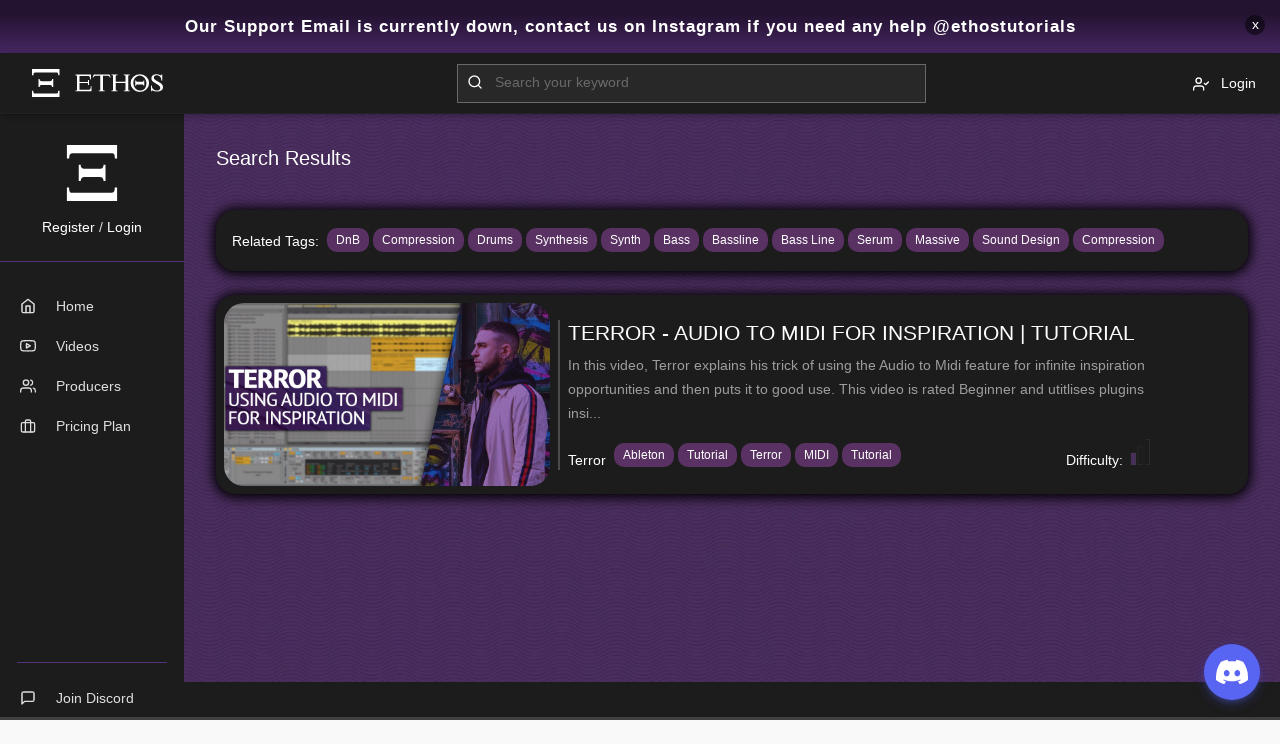

--- FILE ---
content_type: text/html; charset=UTF-8
request_url: https://www.the-ethos.co.uk/search?q=MIDI
body_size: 52967
content:

<!DOCTYPE html>
<html lang="en">

<head>
	<meta charset="utf-8" />
	<title>Search - Ethos Official UK</title>
	<meta name="description" content="" />
	<meta name="viewport" content="width=device-width, initial-scale=1, maximum-scale=1" />
	<!-- style -->
	<!-- build:css https://www.the-ethos.co.uk/assets/frontend/assets/css/site.min.css -->
	<link rel="stylesheet" href="https://www.the-ethos.co.uk/assets/frontend/assets/css/bootstrap.css" type="text/css" />
	<link rel="stylesheet" href="https://www.the-ethos.co.uk/assets/frontend/assets/css/theme.css" type="text/css" />
	<link rel="stylesheet" href="https://www.the-ethos.co.uk/assets/frontend/assets/css/style.css" type="text/css" />
	<link rel="stylesheet" href="https://cdnjs.cloudflare.com/ajax/libs/font-awesome/5.15.1/css/all.min.css" integrity="sha512-+4zCK9k+qNFUR5X+cKL9EIR+ZOhtIloNl9GIKS57V1MyNsYpYcUrUeQc9vNfzsWfV28IaLL3i96P9sdNyeRssA==" crossorigin="anonymous" />
	<link rel="stylesheet" href="https://www.the-ethos.co.uk/assets/frontend/assets/css/custom.css" type="text/css" />
	<link rel="stylesheet" href="https://cdnjs.cloudflare.com/ajax/libs/OwlCarousel2/2.3.4/assets/owl.carousel.min.css">
	<link rel="stylesheet" href="https://cdnjs.cloudflare.com/ajax/libs/OwlCarousel2/2.3.4/assets/owl.theme.default.css">
	<link rel="icon" href="https://www.the-ethos.co.uk/assets/frontend/assets/img/ethos-logo.svg" sizes="16x16">
	<style>
		.sidenav .nav li.activate>a {
			background-color: rgba(255, 255, 255, 0.15);
		}

		.nav-border .nav>li.activate:after {
			content: '';
			position: absolute;
			top: 0;
			bottom: 0;
			border-color: inherit;
			border-width: 3px;
			border-left-style: solid;
		}
	</style>
	<!-- endbuild -->
	<!-- Facebook Pixel Code -->
	<script>
		! function(f, b, e, v, n, t, s) {
			if (f.fbq) return;
			n = f.fbq = function() {
				n.callMethod ?
					n.callMethod.apply(n, arguments) : n.queue.push(arguments)
			};
			if (!f._fbq) f._fbq = n;
			n.push = n;
			n.loaded = !0;
			n.version = '2.0';
			n.queue = [];
			t = b.createElement(e);
			t.async = !0;
			t.src = v;
			s = b.getElementsByTagName(e)[0];
			s.parentNode.insertBefore(t, s)
		}(window, document, 'script',
			'https://connect.facebook.net/en_US/fbevents.js');
		fbq('init', '1540162409339539');
		fbq('track', 'PageView');
	</script>
	<noscript>
		<img height="1" width="1" style="display:none" src="https://www.facebook.com/tr?id=1540162409339539&ev=PageView&noscript=1" />
	</noscript>
	<!-- End Facebook Pixel Code -->
</head>

<body class="layout-column">
	<div id="notifier"></div>
	<div id="fb-root"></div>
	<script async defer crossorigin="anonymous" src="https://connect.facebook.net/en_US/sdk.js#xfbml=1&version=v6.0&appId=316882152261157&autoLogAppEvents=1"></script>
	
			<div class="announcement-container" style="display: none;">
			<div class="announcement-text"><a href="https://www.instagram.com/ethostutorials/">Our Support Email is currently down, contact us on Instagram if you need any help @ethostutorials</a></div>
			<a href="#" class="announcement-close">x</a>
		</div>
	
	<header id="header" class="page-header  b-b ">

		<div class="navbar navbar-expand-lg">

			<!-- brand --> <a href="https://www.the-ethos.co.uk/" class="header-image navbar-brand w w-auto-sm" data-pjax-state="">
				<img src="https://www.the-ethos.co.uk/assets/frontend/assets/img/ethos-full-w.svg" alt="logo" class="img img-responsive" /></a>
			<!-- Navbar collapse -->
			<div class="collapse navbar-collapse order-2 order-lg-1 search-container" id="navbarToggler">
				<form action="https://www.the-ethos.co.uk/search" class="input-group searchbar m-2 my-lg-0 w-50 mx-auto">
					<div class="input-group-prepend"><button type="button" class="btn no-shadow no-bg px-0 text-inherit"><svg xmlns="http://www.w3.org/2000/svg" width="16" height="16" viewBox="0 0 24 24" fill="none" stroke="currentColor" stroke-width="2" stroke-linecap="round" stroke-linejoin="round" class="feather feather-search">
								<circle cx="11" cy="11" r="8"></circle>
								<line x1="21" y1="21" x2="16.65" y2="16.65"></line>
							</svg></button></div><span class="twitter-typeahead" style="position: relative; display: inline-block;"><input type="text" class="form-control no-border no-shadow no-bg typeahead tt-hint" data-api="https://www.the-ethos.co.uk/assets/frontend/assets/api/menu.json" readonly="" autocomplete="off" spellcheck="false" tabindex="-1" style="position: absolute; top: 0px; left: 0px; border-color: transparent; box-shadow: none; opacity: 1; background: none 0px 0px / auto repeat scroll padding-box border-box rgba(0, 0, 0, 0);" dir="ltr"><input name="q" type="text" class="form-control no-border no-shadow no-bg typeahead tt-input" placeholder="Search your keyword" data-api="https://www.the-ethos.co.uk/assets/frontend/assets/api/menu.json" autocomplete="off" spellcheck="false" dir="auto" style="position: relative; vertical-align: top; background-color: transparent;">
						<pre aria-hidden="true" style="position: absolute; visibility: hidden; white-space: pre; font-family: -apple-system, BlinkMacSystemFont, &quot;Segoe UI&quot;, Roboto, &quot;Helvetica Neue&quot;, Arial, sans-serif, &quot;Apple Color Emoji&quot;, &quot;Segoe UI Emoji&quot;, &quot;Segoe UI Symbol&quot;; font-size: 14px; font-style: normal; font-variant: normal; font-weight: 400; word-spacing: 0px; letter-spacing: 0px; text-indent: 0px; text-rendering: auto; text-transform: none;"></pre>
						<div class="dropdown-menu mt-3" style="position: absolute; top: 100%; left: 0px; z-index: 100; display: none;">
							<div class="tt-dataset tt-dataset-0"></div>
						</div>
					</span>
					<input type="submit" style="position: absolute;left: -99999px;" />
				</form>
			</div>
							<ul class="nav navbar-menu order-1 order-lg-2 logged">
					<li class="login-li"><a class="dropdown-item" href="https://www.the-ethos.co.uk/login"><i data-feather="user-check"></i> Login</a></li>
					<li class="nav-item d-lg-none"><a class="nav-link px-1" data-toggle="modal" data-target="#aside" data-pjax-state=""><svg xmlns="http://www.w3.org/2000/svg" width="16" height="16" viewBox="0 0 24 24" fill="none" stroke="currentColor" stroke-width="2" stroke-linecap="round" stroke-linejoin="round" class="feather feather-menu">
								<line x1="3" y1="12" x2="21" y2="12"></line>
								<line x1="3" y1="6" x2="21" y2="6"></line>
								<line x1="3" y1="18" x2="21" y2="18"></line>
							</svg></a></li>
				</ul>
					</div>

	</header>
		<div id="main" class="layout-row flex">
		<!-- ############ Aside START-->
		<div id="aside" class="page-sidenav no-shrink bg-body-dark nav-dropdown fade sticky" data-class="bg-body-dark">
			<div class="sidenav h-100 modal-dialog bg-body-dark">
				<!-- sidenav top -->
				<!-- Flex nav content -->
				<div class="flex scrollable hover bg-color">
					<div class="nav-border b-primary" data-nav="">
													<div class="nav-fold flex-column pt-4"><a style="position: relative;" class="d-flex p-2" data-toggle="dropdown" data-pjax-state=""><span class="avatar w-56 circle hide">J</span> <img src="https://www.the-ethos.co.uk/assets/uploads/users/ethos-logo-w.svg" alt="..." class="w-56 mx-auto "> </a>
								<div class="hidden-folded w-100 p-2 pb-4 b-b">
									<div class="text-center"><a class="white" href="https://www.the-ethos.co.uk/register">Register</a> / <a class="white" href="https://www.the-ethos.co.uk/login">Login</a></div>
									<!-- <div class="d-flex text-center pt-4">
									<div class="px-2 flex">
										<div class="font-weight-bold">510</div><small class="text-muted">Videos</small>
									</div>
									<div class="px-2 flex">
										<div class="font-weight-bold">25.5k</div><small class="text-muted">Subscribers</small>
									</div>
								</div> -->
								</div>
							</div>
												<ul class="nav bg">


                            							<li class="nav-header hidden-folded"><span class="text-muted"></span></li>

							<li ><a href="https://www.the-ethos.co.uk/" data-pjax-state=""><span class="nav-icon"><svg xmlns="http://www.w3.org/2000/svg" width="16" height="16" viewBox="0 0 24 24" fill="none" stroke="currentColor" stroke-width="2" stroke-linecap="round" stroke-linejoin="round" class="feather feather-home mx-2">
											<path d="M3 9l9-7 9 7v11a2 2 0 0 1-2 2H5a2 2 0 0 1-2-2z"></path>
											<polyline points="9 22 9 12 15 12 15 22"></polyline>
										</svg> </span><span class="nav-text">Home</span></a></li>

							<li ><a href="https://www.the-ethos.co.uk/videos" data-pjax-state=""><span class="nav-icon"><svg xmlns="http://www.w3.org/2000/svg" width="16" height="16" viewBox="0 0 24 24" fill="none" stroke="currentColor" stroke-width="2" stroke-linecap="round" stroke-linejoin="round" class="feather feather-youtube">
											<path d="M22.54 6.42a2.78 2.78 0 0 0-1.94-2C18.88 4 12 4 12 4s-6.88 0-8.6.46a2.78 2.78 0 0 0-1.94 2A29 29 0 0 0 1 11.75a29 29 0 0 0 .46 5.33A2.78 2.78 0 0 0 3.4 19c1.72.46 8.6.46 8.6.46s6.88 0 8.6-.46a2.78 2.78 0 0 0 1.94-2 29 29 0 0 0 .46-5.25 29 29 0 0 0-.46-5.33z"></path>
											<polygon points="9.75 15.02 15.5 11.75 9.75 8.48 9.75 15.02"></polygon>
										</svg> </span><span class="nav-text">Videos</span></a></li>

							<li ><a href="https://www.the-ethos.co.uk/artists" data-pjax-state=""><span class="nav-icon"><svg xmlns="http://www.w3.org/2000/svg" width="16" height="16" viewBox="0 0 24 24" fill="none" stroke="currentColor" stroke-width="2" stroke-linecap="round" stroke-linejoin="round" class="feather feather-users mx-2">
											<path d="M17 21v-2a4 4 0 0 0-4-4H5a4 4 0 0 0-4 4v2"></path>
											<circle cx="9" cy="7" r="4"></circle>
											<path d="M23 21v-2a4 4 0 0 0-3-3.87"></path>
											<path d="M16 3.13a4 4 0 0 1 0 7.75"></path>
										</svg> </span><span class="nav-text">Producers</span></a></li>

							<!-- <li ><a href="https://www.the-ethos.co.uk/missions" data-pjax-state=""><span class="nav-icon"><svg xmlns="http://www.w3.org/2000/svg" width="16" height="16" viewBox="0 0 24 24" fill="none" stroke="currentColor" stroke-width="2" stroke-linecap="round" stroke-linejoin="round" class="feather feather-briefcase mx-2">
											<rect x="2" y="7" width="20" height="14" rx="2" ry="2"></rect>
											<path d="M16 21V5a2 2 0 0 0-2-2h-4a2 2 0 0 0-2 2v16"></path>
										</svg> </span><span class="nav-text">Missions</span></a></li> -->
							 <li ><a href="https://www.the-ethos.co.uk/pricing-plan" data-pjax-state=""><span class="nav-icon"><svg xmlns="http://www.w3.org/2000/svg" width="16" height="16" viewBox="0 0 24 24" fill="none" stroke="currentColor" stroke-width="2" stroke-linecap="round" stroke-linejoin="round" class="feather feather-briefcase mx-2">
											<rect x="2" y="7" width="20" height="14" rx="2" ry="2"></rect>
											<path d="M16 21V5a2 2 0 0 0-2-2h-4a2 2 0 0 0-2 2v16"></path>
										</svg> </span><span class="nav-text">Pricing Plan</span></a></li>
                            
							<div class="bottom-nav">
								<li class="line"></li>
								<li class="discord-link">
																		<a  href="/register" data-pjax-state=""><span class="nav-icon"><i data-feather="message-square"></i></span><span class="nav-text">Join Discord</span> </span></a></li>

								<li class="support-link"><a href="https://www.the-ethos.co.uk/support" data-pjax-state=""><span class="nav-icon"><i data-feather="send"></i></span><span class="nav-text">Support</span> </span></a></li>
							</div>
						</ul>
					</div>
				</div><!-- sidenav bottom -->
				<!-- <div class="no-shrink">
					<div class="p-3 d-flex align-items-center">
						<div class="text-sm hidden-folded text-muted">Trial: 35%</div>
						<div class="progress mx-2 flex" style="height:4px">
							<div class="progress-bar gd-success" style="width: 35%"></div>
						</div>
					</div>
				</div> -->
			</div>
		</div><div id="content" class="flex bg-dark">
  <!-- ############ Main START-->
  <div>
    <div class="page-hero " id="page-hero">
      <div class="padding d-flex pb-0">
        <div class="page-title">
          <h2 class="text-md text-highlight">Search Results</h2>
        </div>
        <div class="flex"></div>

      </div>
    </div>
    <div class="page-content " id="page-content">
      <div class="padding" data-plugin="search" id="search-list">
          
         <div class="card bg-color card-shadows p-3 border-radius-20px align-items-center flex-row flex-wrap">
                    <span class="text-white">Related Tags: &nbsp;</span>
                    <div class="tags">
                        <ul class="m-0">
                                                        <li><a class="white" href="https://www.the-ethos.co.uk/search?q=dnb">DnB</a></li>
                                                        <li><a class="white" href="https://www.the-ethos.co.uk/search?q=compression">Compression</a></li>
                                                        <li><a class="white" href="https://www.the-ethos.co.uk/search?q=drums">Drums</a></li>
                                                        <li><a class="white" href="https://www.the-ethos.co.uk/search?q=synthesis">Synthesis</a></li>
                                                        <li><a class="white" href="https://www.the-ethos.co.uk/search?q=synth">Synth</a></li>
                                                        <li><a class="white" href="https://www.the-ethos.co.uk/search?q=bass">Bass</a></li>
                                                        <li><a class="white" href="https://www.the-ethos.co.uk/search?q=bassline">Bassline</a></li>
                                                        <li><a class="white" href="https://www.the-ethos.co.uk/search?q=bass-line">Bass Line</a></li>
                                                        <li><a class="white" href="https://www.the-ethos.co.uk/search?q=serum">Serum</a></li>
                                                        <li><a class="white" href="https://www.the-ethos.co.uk/search?q=massive">Massive</a></li>
                                                        <li><a class="white" href="https://www.the-ethos.co.uk/search?q=sound-design">Sound Design</a></li>
                                                        <li><a class="white" href="https://www.the-ethos.co.uk/search?q=compression">Compression</a></li>
                                                        
                        </ul>
                    </div>
                </div>
                                        <div class="card bg-color card-shadows p-2 border-radius-20px z-index-1">
          <div class="row align-items-center">
            <div class="col-md-4 pr-2">
              <div class="dashboard-content-img">
              <a href="https://www.the-ethos.co.uk/view/terror-audio-to-midi-for-inspiration-tutorial"><img src="https://www.the-ethos.co.uk/assets/uploads/banners/8d00846f1a768e2dd4a84b7e8d116dd8.jpg"
                  alt="user image" class="w-100 border-radius-20px"></a>
              </div>
            </div>
            <div class="col-md-7 pl-0">
              <div class="user-name pl-0 pl-md-2 border-left-white">
                <h4><a class="white" href="https://www.the-ethos.co.uk/view/terror-audio-to-midi-for-inspiration-tutorial">TERROR - AUDIO TO MIDI FOR INSPIRATION | TUTORIAL</a></h4>
                                <p class="lined">In this video, Terror explains his trick of using the Audio to Midi feature for infinite inspiration opportunities and then puts it to good use. This video is rated Beginner and utitlises plugins insi...</p>

                <div class="dashboard-user-name d-flex align-items-end justify-content-between flex-wrap">
                  <p class="text-white m-0 mr-2">Terror</p>
                  <div class="tags mr-auto">
                    <ul class="m-0">
                                              <li><a class="white" href="https://www.the-ethos.co.uk/search?q=Ableton">Ableton</a></li>
                                            <li><a class="white" href="https://www.the-ethos.co.uk/search?q=Tutorial">Tutorial</a></li>
                                            <li><a class="white" href="https://www.the-ethos.co.uk/search?q=Terror">Terror</a></li>
                                            <li><a class="white" href="https://www.the-ethos.co.uk/search?q=MIDI">MIDI</a></li>
                                            <li><a class="white" href="https://www.the-ethos.co.uk/search?q=Tutorial">Tutorial</a></li>
                                           
                    </ul>
                  </div>
                  <p class="text-white m-0">Difficulty: <img title='Beginner' class='diffimage' src='https://www.the-ethos.co.uk/assets/beginner.png' /></p>
                </div>
              </div>
            </div>
          </div>
        </div>
                       
        

      </div>
    </div>

    <!-- ############ Main END--><footer id="footer" class="page-footer bg-color" style="background-image: none !important;">

    <div class="page-container">
        <div class="padding">
            <div class="py-5 text-inherit text-hover-primary">
                <div class="cover-footer-area text-center">
                    <img src="/assets/frontend/assets/img/ethos-full-w.svg" alt="logo">
                    <ul>
                        <li><a href="mailto:help@the-ethos.co.uk">Email</a></li>
                        <li><a href="https://www.instagram.com/ethostutorials" target="_blank">Instagram</a></li>
                        <li><a href="https://www.facebook.com/ethostutorials" target="_blank">Facebook</a></li>
                        <li><a href="https://twitter.com/ethostutorials">Twitter</a></li>
                    </ul>
                </div>
            </div>
            <div class="copy-right text-center">
                <p>© Copyright. Ethos - All Rights Reserved</p>
            </div>
        </div>
    </div>
</footer>

<div id="privacyModal" class="modal fade" role="dialog">
    <div class="modal-dialog">

        <!-- Modal content-->
        <div class="modal-content bg-color">
            <div class="modal-header">

                <h2 class="modal-title">Privacy Policy</h2>
                <button type="button" class="close" data-dismiss="modal">&times;</button>
            </div>
            <div class="modal-body">
                <h4>1 - What do we do with your information?</h4>
                <p>When you purchase something from our site, as part of the buying and selling process, we collect the personal information you give us such as your name, address and email address.
                    When you browse our site, we also automatically receive your computer’s internet protocol (IP) address in order to provide us with information that helps us learn about your browser and operating system. </p>

                <h4>2 - Consent</h4>
                <h5>How do you get my consent? </h5>
                <p>When you provide us with personal information to complete a transaction, verify your credit card, place an order, arrange for a delivery or return a purchase, we imply that you consent to our collecting it and using it for that specific reason only.</p>
                <h5>How do I withdraw my consent? </h5>
                <p>If after you opt-in, you change your mind, you may withdraw your consent for us to contact you, for the continued collection, use or disclosure of your information, at anytime, by contacting us at wade@timeisnowuk.com or mailing us at: <br />
                    Time Is Now UK <br>
                    Mayfair House, 11 Lurke Street, Bedford, MK40 3HZ</p>

                <h4>3 - Disclosure</h4>
                <p>We may disclose your personal information if we are required by law to do so or if you violate our Terms of Service.</p>

                <h4>4 - Third-Party services</h4>
                <p>In general, the third-party providers used by us will only collect, use and disclose your information to the extent necessary to allow them to perform the services they provide to us.
                    However, certain third-party service providers, such as payment gateways and other payment transaction processors, have their own privacy policies in respect to the information we are required to provide to them for your purchase-related transactions. </p>

                <p>For these providers, we recommend that you read their privacy policies so you can understand the manner in which your personal information will be handled by these providers.
                    In particular, remember that certain providers may be located in or have facilities that are located a different jurisdiction than either you or us. So if you elect to proceed with a transaction that involves the services of a third-party service provider, then your information may become subject to the laws of the jurisdiction(s) in which that service provider or its facilities are located. </p>
                <p>As an example, if you are located in Canada and your transaction is processed by a payment gateway located in the United States, then your personal information used in completing that transaction may be subject to disclosure under United States legislation, including the Patriot Act. </p>
                <p>Once you leave our store’s website or are redirected to a third-party website or application, you are no longer governed by this Privacy Policy or our website’s Terms of Service.</p>

                <h4>5 - Links</h4>
                <p>When you click on links on our store, they may direct you away from our site. We are not responsible for the privacy practices of other sites and encourage you to read their privacy statements.</p>

                <h4>6 - Security</h4>
                <p>To protect your personal information, we take reasonable precautions and follow industry best practices to make sure it is not inappropriately lost, misused, accessed, disclosed, altered or destroyed. </p>
                <p>If you provide us with your credit card information, the information is encrypted using secure socket layer technology (SSL) and stored with a AES-256 encryption. Although no method of transmission over the Internet or electronic storage is 100% secure, we follow all PCI-DSS requirements and implement additional generally accepted industry standards.</p>

                <h4>7 - Age of consent</h4>
                <p>By using this site, you represent that you are at least the age of majority in your state or province of residence, or that you are the age of majority in your state or province of residence and you have given us your consent to allow any of your minor dependents to use this site.</p>

                <h4>8 - Changes to policy</h4>
                <p>We reserve the right to modify this privacy policy at any time, so please review it frequently. Changes and clarifications will take effect immediately upon their posting on the website. If we make material changes to this policy, we will notify you here that it has been updated, so that you are aware of what information we collect, how we use it, and under what circumstances, if any, we use and/or disclose it. </p>
                <p>If our store is acquired or merged with another company, your information may be transferred to the new owners so that we may continue to sell products to you.</p>

                <h4>Questions and contact information</h4>
                <p>If you would like to: access, correct, amend or delete any personal information we have about you, register a complaint, or simply want more information contact our Privacy Compliance Officer at orders@timeisnowuk.com or by mail at </p>
                <p>Time Is Now UK <br>
                    [Re: Privacy Compliance Officer] <br>
                    Mayfair House Bedford GB MK40 3HZ</p>
            </div>
        </div>

    </div>
</div>

<div id="termsModal" class="modal fade" role="dialog">
    <div class="modal-dialog">

        <!-- Modal content-->
        <div class="modal-content bg-color">
            <div class="modal-header">

                <h2 class="modal-title">Terms of Service</h2>
                <button type="button" class="close" data-dismiss="modal">&times;</button>
            </div>
            <div class="modal-body">
                <h4>Overview</h4>

                <p>This website is operated by Time Is Now UK. Throughout the site, the terms “we”, “us” and “our” refer to Time Is Now UK. Time Is Now UK offers this website, including all information, tools and services available from this site to you, the user, conditioned upon your acceptance of all terms, conditions, policies and notices stated here.</p>
                <p>By visiting our site and/ or purchasing something from us, you engage in our “Service” and agree to be bound by the following terms and conditions (“Terms of Service”, “Terms”), including those additional terms and conditions and policies referenced herein and/or available by hyperlink. These Terms of Service apply to all users of the site, including without limitation users who are browsers, vendors, customers, merchants, and/ or contributors of content.</p>
                <p>Please read these Terms of Service carefully before accessing or using our website. By accessing or using any part of the site, you agree to be bound by these Terms of Service. If you do not agree to all the terms and conditions of this agreement, then you may not access the website or use any services. If these Terms of Service are considered an offer, acceptance is expressly limited to these Terms of Service.</p>
                <p>Any new features or tools which are added to the current store shall also be subject to the Terms of Service. You can review the most current version of the Terms of Service at any time on this page. We reserve the right to update, change or replace any part of these Terms of Service by posting updates and/or changes to our website. It is your responsibility to check this page periodically for changes. Your continued use of or access to the website following the posting of any changes constitutes acceptance of those changes.</p>

                <h4>1 - General conditions</h4>
                <p>We reserve the right to refuse service to anyone for any reason at any time.
                    You understand that your content (not including credit card information), may be transferred unencrypted and involve (a) transmissions over various networks; and (b) changes to conform and adapt to technical requirements of connecting networks or devices. Credit card information is always encrypted during transfer over networks.
                    You agree not to reproduce, duplicate, copy, sell, resell or exploit any portion of the Service, use of the Service, or access to the Service or any contact on the website through which the service is provided, without express written permission by us.
                    The headings used in this agreement are included for convenience only and will not limit or otherwise affect these Terms.</p>
                <h4>2 - Accuracy, completeness and timeliness of information</h4>
                <p>We are not responsible if information made available on this site is not accurate, complete or current. The material on this site is provided for general information only and should not be relied upon or used as the sole basis for making decisions without consulting primary, more accurate, more complete or more timely sources of information. Any reliance on the material on this site is at your own risk.
                    This site may contain certain historical information. Historical information, necessarily, is not current and is provided for your reference only. We reserve the right to modify the contents of this site at any time, but we have no obligation to update any information on our site. You agree that it is your responsibility to monitor changes to our site.</p>
                <h4>3 - Modifications to the service and prices</h4>
                <p>
                    Prices for our products are subject to change without notice.
                    We reserve the right at any time to modify or discontinue the Service (or any part or content thereof) without notice at any time.
                    We shall not be liable to you or to any third-party for any modification, price change, suspension or discontinuance of the Service.
                </p>
                <h4>4 - Accuracy of billing and account information</h4>
                <p>
                    We reserve the right to refuse any order you place with us. We may, in our sole discretion, limit or cancel quantities purchased per person, per household or per order. These restrictions may include orders placed by or under the same customer account, the same credit card, and/or orders that use the same billing and/or shipping address. In the event that we make a change to or cancel an order, we may attempt to notify you by contacting the e-mail and/or billing address/phone number provided at the time the order was made. We reserve the right to limit or prohibit orders that, in our sole judgment, appear to be placed by dealers, resellers or distributors.
                    You agree to provide current, complete and accurate purchase and account information for all purchases made at our store. You agree to promptly update your account and other information, including your email address and credit card numbers and expiration dates, so that we can complete your transactions and contact you as needed.
                    For more detail, please review our Returns Policy.
                </p>
                <h4>5 - Optional tools</h4>
                <p>
                    We may provide you with access to third-party tools over which we neither monitor nor have any control nor input.
                    You acknowledge and agree that we provide access to such tools ”as is” and “as available” without any warranties, representations or conditions of any kind and without any endorsement. We shall have no liability whatsoever arising from or relating to your use of optional third-party tools.
                    Any use by you of optional tools offered through the site is entirely at your own risk and discretion and you should ensure that you are familiar with and approve of the terms on which tools are provided by the relevant third-party provider(s).
                    We may also, in the future, offer new services and/or features through the website (including, the release of new tools and resources). Such new features and/or services shall also be subject to these Terms of Service.
                </p>
                <h4>6 - Third-Party links</h4>
                <p>
                    Certain content, products and services available via our Service may include materials from third-parties.
                    Third-party links on this site may direct you to third-party websites that are not affiliated with us. We are not responsible for examining or evaluating the content or accuracy and we do not warrant and will not have any liability or responsibility for any third-party materials or websites, or for any other materials, products, or services of third-parties.
                    We are not liable for any harm or damages related to the purchase or use of goods, services, resources, content, or any other transactions made in connection with any third-party websites. Please review carefully the third-party's policies and practices and make sure you understand them before you engage in any transaction. Complaints, claims, concerns, or questions regarding third-party products should be directed to the third-party.
                </p>
                <h4>7 - User comments, feedback and other submissions</h4>
                <p>
                    If, at our request, you send certain specific submissions (for example contest entries) or without a request from us you send creative ideas, suggestions, proposals, plans, or other materials, whether online, by email, by postal mail, or otherwise (collectively, 'comments'), you agree that we may, at any time, without restriction, edit, copy, publish, distribute, translate and otherwise use in any medium any comments that you forward to us. We are and shall be under no obligation (1) to maintain any comments in confidence; (2) to pay compensation for any comments; or (3) to respond to any comments.
                    We may, but have no obligation to, monitor, edit or remove content that we determine in our sole discretion are unlawful, offensive, threatening, libelous, defamatory, pornographic, obscene or otherwise objectionable or violates any party’s intellectual property or these Terms of Service.
                    You agree that your comments will not violate any right of any third-party, including copyright, trademark, privacy, personality or other personal or proprietary right. You further agree that your comments will not contain libelous or otherwise unlawful, abusive or obscene material, or contain any computer virus or other malware that could in any way affect the operation of the Service or any related website. You may not use a false e-mail address, pretend to be someone other than yourself, or otherwise mislead us or third-parties as to the origin of any comments. You are solely responsible for any comments you make and their accuracy. We take no responsibility and assume no liability for any comments posted by you or any third-party.
                </p>
                <h4>8 - Personal Information</h4>
                <p>
                    Your submission of personal information through the store is governed by our Privacy Policy. To view our Privacy Policy.
                </p>
                <h4>9 - Errors, inaccuracies and omissions</h4>
                <p>
                    Occasionally there may be information on our site or in the Service that contains typographical errors, inaccuracies or omissions that may relate to product descriptions, pricing, promotions, offers, product shipping charges, transit times and availability. We reserve the right to correct any errors, inaccuracies or omissions, and to change or update information or cancel orders if any information in the Service or on any related website is inaccurate at any time without prior notice (including after you have submitted your order).
                    We undertake no obligation to update, amend or clarify information in the Service or on any related website, including without limitation, pricing information, except as required by law. No specified update or refresh date applied in the Service or on any related website, should be taken to indicate that all information in the Service or on any related website has been modified or updated.
                </p>
                <h4>10 - Prohibited uses</h4>
                <p>
                    In addition to other prohibitions as set forth in the Terms of Service, you are prohibited from using the site or its content: (a) for any unlawful purpose; (b) to solicit others to perform or participate in any unlawful acts; (c) to violate any international, federal, provincial or state regulations, rules, laws, or local ordinances; (d) to infringe upon or violate our intellectual property rights or the intellectual property rights of others; (e) to harass, abuse, insult, harm, defame, slander, disparage, intimidate, or discriminate based on gender, sexual orientation, religion, ethnicity, race, age, national origin, or disability; (f) to submit false or misleading information; (g) to upload or transmit viruses or any other type of malicious code that will or may be used in any way that will affect the functionality or operation of the Service or of any related website, other websites, or the Internet; (h) to collect or track the personal information of others; (i) to spam, phish, pharm, pretext, spider, crawl, or scrape; (j) for any obscene or immoral purpose; or (k) to interfere with or circumvent the security features of the Service or any related website, other websites, or the Internet. We reserve the right to terminate your use of the Service or any related website for violating any of the prohibited uses.
                </p>
                <h4>11 - Disclaimer of warranties; limitation of liability</h4>
                <p>
                    We do not guarantee, represent or warrant that your use of our service will be uninterrupted, timely, secure or error-free.
                    We do not warrant that the results that may be obtained from the use of the service will be accurate or reliable.
                    You agree that from time to time we may remove the service for indefinite periods of time or cancel the service at any time, without notice to you.
                    You expressly agree that your use of, or inability to use, the service is at your sole risk. The service and all products and services delivered to you through the service are (except as expressly stated by us) provided 'as is' and 'as available' for your use, without any representation, warranties or conditions of any kind, either express or implied, including all implied warranties or conditions of merchantability, merchantable quality, fitness for a particular purpose, durability, title, and non-infringement.
                    In no case shall Time Is Now UK, our directors, officers, employees, affiliates, agents, contractors, interns, suppliers, service providers or licensors be liable for any injury, loss, claim, or any direct, indirect, incidental, punitive, special, or consequential damages of any kind, including, without limitation lost profits, lost revenue, lost savings, loss of data, replacement costs, or any similar damages, whether based in contract, tort (including negligence), strict liability or otherwise, arising from your use of any of the service or any products procured using the service, or for any other claim related in any way to your use of the service or any product, including, but not limited to, any errors or omissions in any content, or any loss or damage of any kind incurred as a result of the use of the service or any content (or product) posted, transmitted, or otherwise made available via the service, even if advised of their possibility. Because some states or jurisdictions do not allow the exclusion or the limitation of liability for consequential or incidental damages, in such states or jurisdictions, our liability shall be limited to the maximum extent permitted by law.
                </p>
                <h4>12 - Indemnification</h4>
                <p>
                    You agree to indemnify, defend and hold harmless Time Is Now UK and our parent, subsidiaries, affiliates, partners, officers, directors, agents, contractors, licensors, service providers, subcontractors, suppliers, interns and employees, harmless from any claim or demand, including reasonable attorneys’ fees, made by any third-party due to or arising out of your breach of these Terms of Service or the documents they incorporate by reference, or your violation of any law or the rights of a third-party.
                </p>
                <h4>13 - Severability</h4>
                <p>
                    In the event that any provision of these Terms of Service is determined to be unlawful, void or unenforceable, such provision shall nonetheless be enforceable to the fullest extent permitted by applicable law, and the unenforceable portion shall be deemed to be severed from these Terms of Service, such determination shall not affect the validity and enforceability of any other remaining provisions.
                </p>
                <h4>14 - Termination</h4>
                <p>
                    The obligations and liabilities of the parties incurred prior to the termination date shall survive the termination of this agreement for all purposes.
                    These Terms of Service are effective unless and until terminated by either you or us. You may terminate these Terms of Service at any time by notifying us that you no longer wish to use our Services, or when you cease using our site.
                    If in our sole judgment you fail, or we suspect that you have failed, to comply with any term or provision of these Terms of Service, we also may terminate this agreement at any time without notice and you will remain liable for all amounts due up to and including the date of termination; and/or accordingly may deny you access to our Services (or any part thereof).
                </p>
                <h4>15 - Entire agreement</h4>
                <p>
                    The failure of us to exercise or enforce any right or provision of these Terms of Service shall not constitute a waiver of such right or provision.
                    These Terms of Service and any policies or operating rules posted by us on this site or in respect to The Service constitutes the entire agreement and understanding between you and us and govern your use of the Service, superseding any prior or contemporaneous agreements, communications and proposals, whether oral or written, between you and us (including, but not limited to, any prior versions of the Terms of Service).
                    Any ambiguities in the interpretation of these Terms of Service shall not be construed against the drafting party.
                </p>
                <h4>16 - Governing law</h4>
                <p>
                    These Terms of Service and any separate agreements whereby we provide you Services shall be governed by and construed in accordance with the laws of Time Is Now UK, Mayfair House, 11 Lurke Street, Bedford, MK40 3HZ
                </p>
                <h4>17 - Changes to terms of service</h4>
                <p>You can review the most current version of the Terms of Service at any time at this page.
                    We reserve the right, at our sole discretion, to update, change or replace any part of these Terms of Service by posting updates and changes to our website. It is your responsibility to check our website periodically for changes. Your continued use of or access to our website or the Service following the posting of any changes to these Terms of Service constitutes acceptance of those changes.
                </p>
                <h4>18 - Contact information</h4>
                <p>Questions about the Terms of Service should be sent to us at wade@timeisnowuk.com.</p>

            </div>
        </div>

    </div>
</div>
</div>
</div>

<div id="payment_modal" class="modal fade" data-backdrop="true">
    <div class="modal-dialog">
      <div class="modal-content bg-dark">
        <div class="modal-header text-center bg-ethos">
          <img class="modhead" src="https://www.the-ethos.co.uk//assets/frontend/assets/img/ethos-full-w.svg">
        </div>
        <div class="modal-body">
          <div class="text-center">
            <h2>£9.99/mo</h2>
          </div>
          <div class="p-2">
            <p class="tcenter">Please enter your card details to complete registration</b></p><br>
            <!-- <div class="input-group mb-4">
              <input type="text" class="form-control ccodez" placeholder="Coupon Code" aria-label="Recipient's username" aria-describedby="basic-addon2">
              <div class="input-group-append">
                <button id="apply-coupon" class="btn btn-secondary" type="button">Apply</button>
              </div>
            </div> -->
            <form id="subscription-form">
              <div id="card-element" class="MyCardElement">
              </div>

              <!-- We'll put the error messages in this element -->
              <div id="card-errors" role="alert"></div>
              <hr>
              <li class="d-flex justify-content-between lh-condensed">
                <div>
                  <h6 class="my-0">Premium Membership</h6>
                  <small class="text-muted">Monthly Subscription</small>
                </div>
                <span class="text-muted">£9.99/mo</span>
              </li>
          </div>
        </div>
        <div class="modal-footer"><button type="submit" id="ptbtn" class="btn btn-primary">Purchase Membership</button>
        </div>
        <div class="secure text-center mt-2" style="display: block;width:100%"><img class="img img-responsive sbadge" src="https://www.the-ethos.co.uk//assets/frontend/assets/img/secure-stripe-payment.png"></div>
    </form>
        <p style="text-align:center;margin-top:20px;"><strong>OR</strong></p>
        <div style="padding: 20px;">
        <div id="paypal-button-container-P-69220403BH661563KMLBQM2A"></div>
        <script src="https://www.paypal.com/sdk/js?client-id=AQOKaR8Z8FTZ9DGyZQlkk-ZKdlSJ0FW4SXBsG96KHh5QaQLK2fLHUGLHZk7jEOhL85ikrT3aSafRXbJG&vault=true&intent=subscription" data-sdk-integration-source="button-factory"></script>
        <script>
            paypal.Buttons({
                style: {
                    shape: 'rect',
                    color: 'gold',
                    layout: 'vertical',
                    label: 'subscribe'
                },
                createSubscription: function(data, actions) {
                    return actions.subscription.create({
                    /* Creates the subscription */
                    plan_id: 'P-69220403BH661563KMLBQM2A'
                    });
                },
                onApprove: function(data, actions) {
                    window.location = '/paypalsub?key=' + data.subscriptionID;
                }
            }).render('#paypal-button-container-P-69220403BH661563KMLBQM2A'); // Renders the PayPal button
            </script>
        </div>
      </div><!-- /.modal-content -->
    </div>
  </div><!-- / .modal -->
  
  

<!-- build:js https://www.the-ethos.co.uk/assets/frontend/assets/js/site.min.js -->
<!-- jQuery -->
<script src="https://www.the-ethos.co.uk/assets/frontend/libs/jquery/dist/jquery.min.js"></script>
<script src="https://www.the-ethos.co.uk/assets/frontend/libs/jquery/dist/jquery.min.js"></script>
<script src="https://www.the-ethos.co.uk/assets/frontend/assets/js/jquery.equalheights.min.js"></script>
<script src="https://cdn.jsdelivr.net/npm/@widgetbot/crate@3" async defer>
    new Crate({
        server: '682207124771831817',
        channel: '682207124771831827',
        shard: 'https://e.widgetbot.io'
    })
</script>
<!-- Bootstrap -->
<script src="https://www.the-ethos.co.uk/assets/frontend/libs/popper.js/dist/umd/popper.min.js"></script>
<script src="https://www.the-ethos.co.uk/assets/frontend/libs/bootstrap/dist/js/bootstrap.min.js"></script>

<link href="https://cdn.jsdelivr.net/npm/select2@4.1.0-beta.1/dist/css/select2.min.css" rel="stylesheet" />
<script src="https://cdn.jsdelivr.net/npm/select2@4.1.0-beta.1/dist/js/select2.min.js"></script>

<script>
    $(document).ready(function() {
        $('#select2-multiple').select2();
    });
</script>
<!-- ajax page -->
<script src="https://www.the-ethos.co.uk/assets/frontend/libs/pjax/pjax.min.js"></script>
<script src="https://www.the-ethos.co.uk/assets/frontend/assets/js/ajax.js"></script>
<!-- lazyload plugin -->
<script src="https://www.the-ethos.co.uk/assets/frontend/assets/js/lazyload.config.js"></script>
<script src="https://www.the-ethos.co.uk/assets/frontend/assets/js/lazyload.js"></script>
<script src="https://www.the-ethos.co.uk/assets/frontend/assets/js/plugin.js"></script>
<!-- scrollreveal -->
<script src="https://www.the-ethos.co.uk/assets/frontend/libs/scrollreveal/dist/scrollreveal.min.js"></script>
<!-- feathericon -->
<script src="https://www.the-ethos.co.uk/assets/frontend/libs/feather-icons/dist/feather.min.js"></script>
<script src="https://www.the-ethos.co.uk/assets/frontend/assets/js/plugins/feathericon.js"></script>
<!-- theme -->
<script src="https://www.the-ethos.co.uk/assets/frontend/assets/js/theme.js"></script>
<script src="https://www.the-ethos.co.uk/assets/frontend/assets/js/utils.js"></script>
<script src="https://www.the-ethos.co.uk/assets/frontend/assets/tinymce/tinymce.min.js"></script>
<script src="https://cdnjs.cloudflare.com/ajax/libs/OwlCarousel2/2.3.4/owl.carousel.min.js"></script>


<script src="https://js.stripe.com/v3/"></script>
<script src="https://www.the-ethos.co.uk/assets/frontend/assets/js/rs.js"></script>

<script>
    tinymce.init({
        selector: ".mytextarea",

        // ===========================================
        // INCLUDE THE PLUGIN
        // ===========================================

        plugins: [
            "advlist autolink lists link image charmap print preview anchor",
            "searchreplace visualblocks code fullscreen",
            "insertdatetime media table contextmenu paste "
        ],

        // ===========================================
        // PUT PLUGIN'S BUTTON on the toolbar
        // ===========================================

        toolbar1: "undo redo | bold italic underline | alignleft aligncenter alignright alignjustify | bullist numlist outdent indent | styleselect",
        toolbar2: " ",
        image_advtab: true,

        // ===========================================
        // SET RELATIVE_URLS to FALSE (This is required for images to display properly)
        // ===========================================

        relative_urls: false

    });
</script>
<script>
    $('.cover-video-tab.nav-link').click(function(e) {
        e.preventDefault();
        if (!$(this).hasClass('notibtn')) {

            var a = $(this).attr('href');
            $(this).toggleClass('active');
            $(a).toggleClass('show');
            $(a).toggleClass('active');

        }

    });



    $('.cover-tabs .nav-link').add('.cover-video-tab .nav-link').click(function(e) {
        // alert('a');
        e.preventDefault();
        if (!$(this).hasClass('notibtn')) {
            var a = $(this).attr('href');
            if ($(this).hasClass('active')) {
                $(a).removeClass('active');
                $(a).removeClass('show');
                $(this).removeClass('active');
            } else {

                $('.cover-tabs .nav-link').removeClass('active');
                $('.cover-video-tab .nav-link').removeClass('active');
                $(this).addClass('active');
                $('.tab-pane').removeClass('active');
                $('.tab-pane').removeClass('show');
                $(a).addClass('active');
                $(a).addClass('show');

            }
        }
    });
    $('.owl-carousel').owlCarousel({
        loop: false,
        margin: 10,
        nav: true,
        dots: false,
        responsive: {
            0: {
                items: 1
            },
            600: {
                items: 3
            },
            1000: {
                items: 4
            }
        }
    });
</script>
<!-- Live Stream -->
<script type="text/javascript">

		$("#LiveStreamChat").submit(function(event) {
			event.preventDefault();
			$.ajax({
		            url: "https://www.the-ethos.co.uk/welcome/storecomment",
		            data: $("#LiveStreamChat").serialize(),
		            type: "post",
		            async: false,
		            dataType: 'json',
		            success: function(response){
						fetchCommants();
						$('#LiveStreamChat')[0].reset();
		               $('#exampleTable').DataTable().ajax.reload();
		              },
		           error: function()
		           {
		            alert("Please login and try again !");
		           }
          });
		});
		fetchCommants();
		function fetchCommants(){
			$.ajax({
				url: "https://www.the-ethos.co.uk/welcome/fetchComment",
				data: $("#LiveStreamChat").serialize(),
				type: "post",
				async: false,
				dataType: 'json',
				success: function(res){
					if(res.status){
						console.log(res.comments);
						var html = '';
						res.comments.forEach((comment)=>{
							html +=`
								<div class="row">
									<div class="col-md-3">
										 <img class="rounded-circle" width="85%" src="${comment.image?'/assets/uploads/users/2326f3d99325546ba7417a9c4ab48dbe.png':'/assets/uploads/users/avatar-person.svg'}">
									</div>
									<div class="col-md-9">
										<div class="rightMessage">
											<h5>${comment.name}</h5>
											<p>${comment.comment}</p>
										</div>
									</div>
							 	 </div>
							`;
						});
						$('#view_comments').html(html);
					}else{
						console.log('Commants not found!');
					}
				},
				error: function()
				{
				}
          });
		} // end fetch commants
	
	</script>

<!-- endbuild -->
</body>

</html>

--- FILE ---
content_type: text/html; charset=UTF-8
request_url: https://www.the-ethos.co.uk/welcome/fetchComment
body_size: 182
content:
{"status":true,"comments":[]}

--- FILE ---
content_type: text/css
request_url: https://www.the-ethos.co.uk/assets/frontend/assets/css/theme.css
body_size: 106556
content:
/*------------------------------------------------------------------
[Table of contents]
1. Bootstrap Extention
2. UI components
3. Utilities
4. Material Design style
-------------------------------------------------------------------*/
/*---------------------------
1. Bootstrap Extension 
---------------------------*/
/*
Base 
*/
html {
  background: #f9f9fa; }

body {
  width: 100%;
  min-height: 100vh;
  color: #5e676f;
  background: inherit; }

*:focus {
  outline: 0 !important; }

a {
  text-decoration: none;
  cursor: pointer;
  outline: 0; }

a:hover,
a:focus {
  text-decoration: none; }

button {
  color: inherit; }

pre {
  color: #5e676f;
  background-color: #f5f5f6;
  border-color: rgba(160, 175, 185, 0.15); }

hr {
  border-color: rgba(160, 175, 185, 0.15); }

blockquote {
  border-color: rgba(160, 175, 185, 0.15); }

small {
  font-size: 0.825rem; }

sup {
  vertical-align: text-top;
  top: -.25em; }

b,
strong {
  font-weight: 500; }

h1,
.h1,
h2,
.h2,
h3,
.h3,
h4,
.h4,
h5,
.h5,
h6,
.h6 {
  color: #192039; }

/*
Alert
*/
.close {
  color: inherit;
  text-shadow: none; }
  .close:hover, .close:focus {
    color: inherit; }

/*
badge 
*/
.badge-up {
  padding: 0 0.25rem;
  position: absolute;
  right: 0;
  transform: translate(0%, -50%);
  background-clip: padding-box;
  min-width: 1rem;
  min-height: 1rem;
  line-height: 1rem; }

.badge-outline {
  border: 1px solid currentColor;
  border-radius: 0;
  background-color: transparent;
  font-weight: 100; }

.badge-circle {
  padding: 0 !important;
  width: 0.625rem;
  height: 0.625rem;
  border: 2px solid;
  border-radius: 50%; }
  .badge-circle:empty {
    display: inline-block; }
  .badge-circle.xs {
    width: 0;
    height: 0;
    border-width: 3px;
    vertical-align: 2px; }
  .badge-circle.sm {
    width: 0.5rem;
    height: 0.5rem;
    vertical-align: 1px; }
  .badge-circle.md {
    width: 1rem;
    height: 1rem;
    vertical-align: -3px; }
  .badge-circle.lg {
    width: 1.5rem;
    height: 1.5rem;
    vertical-align: -7px; }

.badge-sm {
  line-height: 0.8; }

.badge-md {
  padding: 0.5em 0.75em; }

.badge-lg {
  padding: 0.75em 1em; }

/*
Buttons 
*/
.btn {
  font-weight: 500;
  display: -ms-inline-flex;
  display: inline-flex;
  -webkit-box-align: center;
  -ms-flex-align: center;
  align-items: center;
  -webkit-box-pack: center;
  -ms-flex-pack: center;
  justify-content: center; }
  .btn > i.float-left, .btn > i.float-right {
    line-height: inherit;
    margin: 0; }
  .btn > i svg {
    max-width: 16px;
    max-height: 16px;
    vertical-align: middle; }
  .btn.loading {
    text-indent: -9999rem; }
  .btn:hover, .btn:active {
    box-shadow: 0 1px 3px 0 rgba(0, 0, 0, 0.1); }

.btn-md {
  padding: 0.75rem 1.25rem; }

.btn-xs {
  font-size: 0.75rem;
  padding: 0.125rem 0.5rem; }

.btn-white {
  color: #5e676f;
  background-color: #fff;
  border-color: transparent;
  box-shadow: 0 1px 2px rgba(0, 0, 0, 0.05); }
  .input-group .btn-white {
    border-color: rgba(160, 175, 185, 0.15); }

.btn-rounded {
  border-radius: 4rem;
  padding-left: 1rem;
  padding-right: 1rem; }
  .btn-rounded.btn-xs {
    padding-left: 0.8rem;
    padding-right: 0.8rem; }

.btn-icon {
  width: 2.125rem;
  height: 2.125rem;
  padding: 0 !important; }
  .btn-icon.btn-sm {
    width: 1.875rem;
    height: 1.875rem; }
  .btn-icon.btn-md {
    width: 2.5rem;
    height: 2.5rem; }
  .btn-icon.btn-lg {
    width: 3.375rem;
    height: 3.375rem; }

.btn-line {
  position: relative; }
  .btn-line:after {
    content: '';
    position: absolute;
    left: 0;
    right: 0;
    bottom: 0;
    display: block;
    height: 1px;
    width: 100%;
    background: #000;
    transition: transform 0.8s cubic-bezier(0.9, 0, 0.1, 1);
    transform-origin: right center;
    transform: scaleX(0); }
  .btn-line:hover:after, .btn-line:active:after {
    transform-origin: left center;
    transform: scaleX(1); }

.btn-wave {
  overflow: hidden;
  position: relative;
  transform: translate3d(0, 0, 0); }
  .btn-wave:before {
    content: "";
    display: block;
    position: absolute;
    top: 0;
    left: 0;
    right: 0;
    bottom: 0;
    width: auto;
    height: auto;
    pointer-events: none;
    background-image: radial-gradient(circle, #000 10%, transparent 10.01%);
    background-repeat: no-repeat;
    background-position: 50%;
    transform: scale(10, 10);
    opacity: 0;
    transition: transform .5s, opacity 1.5s; }
  .btn-wave:active:before {
    transform: scale(0, 0);
    opacity: .1;
    transition: 0s; }

.btn-raised {
  transition: box-shadow 0.4s cubic-bezier(0.25, 0.8, 0.25, 1), transform 0.4s cubic-bezier(0.25, 0.8, 0.25, 1);
  box-shadow: 0 2px 5px 0 rgba(0, 0, 0, 0.26); }
  .btn-raised:not([disabled]):hover, .btn-raised:not([disabled]):focus, .btn-raised:not([disabled]):active {
    box-shadow: 0 4px 8px 0 rgba(0, 0, 0, 0.4);
    transform: translate3d(0, -1px, 0); }

.btn-group-toggle {
  display: inline-flex;
  padding: 0.25rem 0.125rem;
  border: 1px solid rgba(160, 175, 185, 0.15);
  border-radius: 0.25rem; }
  .btn-group-toggle .btn {
    font-size: 0.75rem;
    padding: 0.125rem 0.35rem;
    margin: 0 0.125rem !important;
    border-radius: inherit !important; }
    .btn-group-toggle .btn.active {
      color: #ffffff !important;
      background-color: #448bff; }

.btn-play {
  position: relative; }
  .btn-play.bg--white {
    color: #6c7781 !important; }
  .btn-play:before {
    content: '';
    width: 0;
    height: 0;
    position: absolute;
    top: 50%;
    left: 50%;
    transform: translate(-4px, -50%);
    transform-origin: center center;
    border: 6px solid transparent;
    border-left-color: currentColor;
    border-left-width: 10px;
    transition: all 0.2s; }
  .btn-play.active:before {
    width: 10px;
    height: 10px;
    border-top-width: 0;
    border-bottom-width: 0;
    border-left-width: 3px;
    border-right-width: 3px;
    border-right-color: currentColor;
    transform: translate(-50%, -50%) rotate(180.1deg); }
    .is-buffering .btn-play.active:before {
      border: 2px solid;
      border-left-color: transparent;
      border-radius: 100%;
      margin-left: -5px;
      margin-top: -5px;
      animation: loading 1s linear infinite; }

/*
Card
*/
.card,
.block {
  background: #fff;
  border-width: 0;
  border-radius: 0.25rem;
  box-shadow: 0 1px 3px rgba(0, 0, 0, 0.05);
  margin-bottom: 1.5rem; }

.card-header,
.card-footer {
  background-color: transparent;
  border-color: rgba(160, 175, 185, 0.15);
  background-clip: padding-box; }

.card-body p:last-child {
  margin-bottom: 0; }

.card-hide-body .card-body {
  display: none; }

.card-title {
  line-height: 1.5; }

.block-fold:before, .block-fold:after,
.card-fold:before,
.card-fold:after {
  content: '';
  display: block;
  background-color: inherit;
  box-shadow: inherit;
  border-radius: inherit;
  border-top-left-radius: 0;
  border-top-right-radius: 0;
  position: absolute;
  width: 90%;
  left: 5%;
  height: 0.35rem;
  bottom: -0.35rem;
  opacity: 0.6;
  transition: all .1s; }

.block-fold:before,
.card-fold:before {
  width: 80%;
  left: 10%;
  bottom: -0.7rem;
  opacity: 0.3; }

.block-fold:hover:before, .block-fold:active:before,
.card-fold:hover:before,
.card-fold:active:before {
  opacity: 0.5; }

.block-fold:hover:after, .block-fold:active:after,
.card-fold:hover:after,
.card-fold:active:after {
  opacity: 0.8; }

/*
Carousel 
*/
.carousel-indicators li {
  width: 5px;
  height: 5px;
  border-radius: 5px;
  transition: all .3s; }

.carousel-indicators li.active {
  width: 20px; }

.carousel-fade .carousel-item {
  transition: opacity 1s; }

.carousel-fade .carousel-item-next.carousel-item-left,
.carousel-fade .carousel-item-prev.carousel-item-right {
  transform: translateX(0);
  opacity: 1; }

.carousel-fade .carousel-item-next,
.carousel-fade .active.carousel-item-right {
  opacity: 0; }

.carousel-fade .carousel-item-prev,
.carousel-fade .active.carousel-item-left {
  opacity: 0; }

/*
Dropdown menu 
*/
.dropdown-menu {
  border-radius: 3px;
  border-color: rgba(160, 175, 185, 0.15);
  box-shadow: 0 1px 3px rgba(0, 0, 0, 0.05);
  color: #5e676f; }
  .dropdown-menu > li:not(.dropdown-item) > a {
    display: block;
    padding: 3px 20px; }
    .dropdown-menu > li:not(.dropdown-item) > a:hover, .dropdown-menu > li:not(.dropdown-item) > a:focus {
      background-color: rgba(135, 150, 165, 0.1); }
  .dropdown-menu > .divider {
    height: 1px;
    margin: .5rem 0;
    overflow: hidden;
    background-color: rgba(160, 175, 185, 0.15); }
  .dropdown-menu .active {
    background-color: rgba(135, 150, 165, 0.1); }

.dropdown-menu-center {
  left: 50%;
  transform: translateX(-50%); }

.dropdown-item {
  color: inherit; }
  .dropdown-item a {
    color: inherit; }
  .dropdown-item i,
  .dropdown-item svg {
    margin-left: -0.5rem;
    margin-right: .5rem;
    text-align: center; }

.dropdown-item,
.dropdown-item.active {
  color: inherit; }
  .dropdown-item:hover, .dropdown-item:focus,
  .dropdown-item.active:hover,
  .dropdown-item.active:focus {
    color: inherit;
    background-color: rgba(135, 150, 165, 0.1); }

.dropdown-header {
  color: inherit;
  opacity: 0.5; }

.dropdown-toggle {
  white-space: nowrap !important; }

.dropdown-divider {
  border-color: rgba(160, 175, 185, 0.15); }

.dropdown-submenu {
  position: relative; }
  .dropdown-submenu:hover > .dropdown-menu, .dropdown-submenu:focus > .dropdown-menu {
    display: block; }
  .dropdown-submenu .dropdown-menu {
    left: 100%;
    top: 0;
    margin-top: -8px;
    margin-left: -1px; }
    .dropdown-submenu .dropdown-menu.pull-left {
      right: 100%;
      left: auto; }
  .dropup .dropdown-submenu > .dropdown-menu {
    top: auto;
    bottom: 0;
    margin-bottom: -6px; }

.popover {
  color: #5e676f; }

/*
Form 
*/
.form-control {
  border-color: rgba(135, 150, 165, 0.15);
  border-width: 1px;
  border-radius: 0.25rem;
  color: inherit; }
  .form-control:focus {
    color: inherit;
    box-shadow: 0 0 0 0.2rem rgba(68, 139, 255, 0.25); }
  .form-control:not(.is-valid):not(.is-invalid):focus {
    border-color: #448bff; }

.form-control-theme {
  border-width: 0;
  box-shadow: 0 1px 3px rgba(0, 0, 0, 0.05); }

.col-form-label {
  color: #99a0ac; }

.form-check-input {
  margin-top: 0.2rem; }

.custom-file-control,
.custom-file-control:before,
.custom-select {
  border-color: rgba(135, 150, 165, 0.15); }

.custom-select,
.custom-range {
  -webkit-appearance: none;
  -moz-appearance: none;
  appearance: none; }

.custom-control-label {
  line-height: 1.75; }

.form-control::-webkit-input-placeholder {
  color: inherit;
  opacity: 0.3; }

.form-control::-moz-placeholder {
  color: inherit;
  opacity: 0.3; }

.form-control:-ms-input-placeholder {
  color: inherit;
  opacity: 0.3; }

.form-control-spin {
  position: absolute;
  z-index: 2;
  right: 10px;
  top: 50%;
  margin-top: -7px; }

.custom-file-label,
.custom-file-label:after,
.input-group-text {
  border-color: rgba(135, 150, 165, 0.15) !important;
  background-color: transparent;
  color: inherit; }

.input-group-text,
.custom-file-label:after {
  background-color: rgba(160, 175, 185, 0.05); }

.form-group-stack .form-control {
  margin-top: -1px;
  position: relative;
  border-radius: 0; }
  .form-group-stack .form-control:focus, .form-group-stack .form-control:active {
    z-index: 1; }

.input-group-sm > .form-control {
  min-height: 1.95rem; }

.active-checked {
  opacity: 0; }

input:checked + .active-checked {
  opacity: 1; }

/*
List Group 
*/
.list-group {
  border-radius: 3px;
  background: #fff;
  padding-right: 0; }
  .list-group.no-radius .list-group-item {
    border-radius: 0 !important; }
  .list-group.no-borders .list-group-item {
    border: none; }
  .list-group.no-border .list-group-item {
    border-width: 1px 0; }
  .list-group.box .list-group-item, .list-group.no-border .list-group-item {
    border-width: 1px 0; }
    .list-group.box .list-group-item:first-child, .list-group.no-border .list-group-item:first-child {
      border-top-width: 0; }
    .list-group.box .list-group-item:last-child, .list-group.no-border .list-group-item:last-child {
      border-bottom-width: 0; }
  .list-group.no-bg .list-group-item {
    background-color: transparent; }
  .list-group.list-group-gap {
    background: transparent; }
  .list-group.box .list-group-item {
    border-left-width: 0;
    border-right-width: 0; }

.list-group-item {
  border-color: rgba(160, 175, 185, 0.05);
  background: transparent;
  padding: 12px 16px;
  background-clip: padding-box; }
  .list-group-item.media {
    margin-top: 0; }
  .list-group-item.box {
    border-width: 0; }
  .list-group-item.active, .list-group-item.active:hover, .list-group-item.active:focus {
    color: inherit;
    background-color: rgba(135, 150, 165, 0.1);
    border-color: rgba(160, 175, 185, 0.05);
    border-bottom-color: rgba(160, 175, 185, 0.05); }
    .list-group-item.active a, .list-group-item.active:hover a, .list-group-item.active:focus a {
      color: inherit; }
  .list-group-item:first-child {
    border-top-color: rgba(160, 175, 185, 0.15); }
  .list-group-item:last-child {
    border-bottom-color: rgba(160, 175, 185, 0.15); }
  .list-group-alt .list-group-item:nth-child(2n+2) {
    background-color: rgba(135, 150, 165, 0.1); }
  .list-group-alt .list-group-item.active:nth-child(2n+2) {
    background-color: rgba(135, 150, 165, 0.1); }
  .list-group-lg .list-group-item {
    padding: 16px 24px; }
  .list-group-md .list-group-item {
    padding-top: 16px;
    padding-bottom: 16px; }
  .list-group-sm .list-group-item {
    padding: 10px 12px; }
  .list-group-gap .list-group-item {
    margin-bottom: 5px;
    border-radius: 3px; }
    .list-group-gap .list-group-item:first-child {
      border-top-color: rgba(160, 175, 185, 0.05); }
    .list-group-gap .list-group-item:last-child {
      border-bottom-color: rgba(160, 175, 185, 0.05); }

a.list-group-item {
  color: inherit; }
  a.list-group-item:hover, a.list-group-item:focus, a.list-group-item.hover {
    color: inherit;
    background-color: rgba(135, 150, 165, 0.1); }

/*
Modal 
*/
.modal.fade .modal-left,
.modal.fade .modal-right,
.modal.fade .modal-top,
.modal.fade .modal-bottom {
  position: fixed;
  z-index: 1055;
  top: 0;
  left: 0;
  right: 0;
  bottom: 0;
  margin: 0;
  max-width: 100%; }

.modal.fade .modal-left {
  right: auto !important;
  transform: translate3d(-100%, 0, 0);
  transition: transform 0.3s cubic-bezier(0.25, 0.8, 0.25, 1); }

.modal.fade .modal-right {
  left: auto !important;
  transform: translate3d(100%, 0, 0);
  transition: transform 0.3s cubic-bezier(0.25, 0.8, 0.25, 1); }

.modal.fade .modal-top {
  bottom: auto !important;
  transform: translate3d(0, -100%, 0);
  transition: transform 0.3s cubic-bezier(0.25, 0.8, 0.25, 1); }

.modal.fade .modal-bottom {
  top: auto !important;
  transform: translate3d(0, 100%, 0);
  transition: transform 0.3s cubic-bezier(0.25, 0.8, 0.25, 1); }

.modal.fade.show .modal-left,
.modal.fade.show .modal-right,
.modal.fade.show .modal-top,
.modal.fade.show .modal-bottom {
  transform: translate3d(0, 0, 0); }

.modal.fade.inactive {
  bottom: auto;
  overflow: visible; }

.modal-open-aside {
  overflow: visible; }

.modal-header,
.modal-content,
.modal-footer {
  border: none; }

.modal-dialog > * {
  pointer-events: auto; }

.modal-header {
  margin-top: -1px;
  border-top-left-radius: inherit;
  border-top-right-radius: inherit; }

.modal-footer {
  margin-top: auto;
  border-bottom-left-radius: inherit;
  border-tbottomop-right-radius: inherit; }

.modal .close {
  float: none; }

/*
Modal animation 
*/
.modal .modal-dialog {
  transform: translate(0, 0); }

.modal .fade-right {
  animation: fadeInLeft 0.5s;
  animation-direction: reverse; }

.modal .fade-left {
  animation: fadeInRight 0.5s;
  animation-direction: reverse; }

.modal .fade-up {
  animation: fadeInDown 0.5s;
  animation-direction: reverse; }

.modal .fade-down {
  animation: fadeInUp 0.5s;
  animation-direction: reverse; }

.modal.show .fade-right {
  animation: fadeInRight 0.5s; }

.modal.show .fade-left {
  animation: fadeInLeft 0.5s; }

.modal.show .fade-up {
  animation: fadeInUp 0.5s; }

.modal.show .fade-down {
  animation: fadeInDown 0.5s; }

/*
Nav 
*/
.nav {
  border: inherit; }
  .nav.flex-column .nav {
    -ms-flex-direction: column;
    flex-direction: column;
    -ms-flex-wrap: nowrap;
    flex-wrap: nowrap; }

.nav-item {
  position: relative;
  border: inherit; }

.nav-link {
  color: inherit;
  border: inherit;
  position: relative; }

.nav-md .nav-link {
  padding: 0.75rem 1.25rem; }

.nav-sm .nav-link {
  padding: 0.25rem 0.75rem; }

.nav-xs .nav-link {
  padding: 0.125rem 0.375rem; }

.nav-xxs .nav-link {
  padding-left: 0;
  padding-right: 0;
  margin: 0 0.5rem; }

.nav-rounded .nav-link {
  border-radius: 2rem; }

.nav-tabs {
  border-bottom-width: 0;
  position: relative;
  z-index: 1; }
  .nav-tabs .nav-link {
    background: transparent !important;
    color: inherit !important; }
    .nav-tabs .nav-link.active, .nav-tabs .nav-link.active:hover, .nav-tabs .nav-link.active:focus, .nav-tabs .nav-link:hover, .nav-tabs .nav-link:focus {
      border-color: rgba(160, 175, 185, 0.15);
      border-bottom-color: transparent; }

.tab-content.tab-alt .tab-pane {
  display: block;
  height: 0;
  overflow: hidden; }
  .tab-content.tab-alt .tab-pane.active {
    height: auto;
    overflow: visible; }

.nav-justified .nav-item {
  display: table-cell;
  width: 1%;
  float: none !important;
  text-align: center; }

.nav-lists .nav-item {
  border-bottom: 1px solid rgba(160, 175, 185, 0.15);
  background-clip: padding-box; }

.breadcrumb {
  background-color: rgba(135, 150, 165, 0.1); }
  .breadcrumb > li + li:before {
    content: '/ '; }

.nav-active-border li > a:before,
.nav-active-border .nav-link:before {
  content: '';
  position: absolute;
  left: 50%;
  right: 50%;
  bottom: 0;
  border-bottom-width: 2px;
  border-bottom-style: solid;
  border-bottom-color: transparent;
  transition: all 0.2s ease-in-out; }
  @media (prefers-reduced-motion: reduce) {
    .nav-active-border li > a:before,
    .nav-active-border .nav-link:before {
      transition: none; } }

.nav-active-border li > a.active:before,
.nav-active-border .nav-link.active:before {
  left: 0;
  right: 0;
  border-bottom-color: #448bff; }

.nav-active-border li.active > a:before {
  left: 1rem;
  right: 1rem;
  border-bottom-color: #448bff; }

.nav-active-border.top li.active > a:before,
.nav-active-border.top .nav-link:before {
  bottom: auto;
  top: 0; }

/*
Navbar 
*/
.navbar {
  min-height: 3.75rem;
  padding: 0.75rem 1rem;
  display: -ms-flexbox;
  display: flex; }
  .navbar .dropdown-menu-right {
    left: auto;
    right: 0; }
  .navbar svg {
    vertical-align: middle; }
  .navbar .nav-link {
    color: inherit;
    white-space: nowrap; }
  .navbar .nav-active-border .nav-link {
    margin: -0.75rem 0;
    line-height: 2.75rem; }
  .navbar .dropdown-menu {
    margin-top: 0; }
  .bg-white .navbar .nav-item.active {
    color: #448bff; }

.toolbar {
  -ms-flex-negative: 0;
  flex-shrink: 0;
  display: -ms-flexbox;
  display: flex;
  -ms-flex-wrap: nowrap;
  flex-wrap: nowrap;
  margin: 0 -0.25rem; }
  .toolbar > * {
    margin: 0 0.25rem; }
  .toolbar.toolbar-mx {
    margin: 0 -0.5rem; }
    .toolbar.toolbar-mx > * {
      margin: 0 0.5rem; }

.nav-title {
  font-size: 1.125rem;
  line-height: 1.2; }

.navbar-brand {
  font-size: 1.125rem;
  line-height: 1;
  display: -ms-flexbox;
  display: flex;
  -ms-flex-align: center;
  align-items: center; }
  .navbar-brand > span {
    margin: 0 0.5rem;
    font-weight: 600; }
  .navbar-brand img,
  .navbar-brand svg {
    max-height: 2.5rem;
    vertical-align: middle;
    font-weight: 600; }

.navbar-menu {
  -ms-flex-direction: row;
  flex-direction: row;
  margin-left: auto;
  -ms-align-items: center;
  align-items: center; }

/*
pagination 
*/
.pagination a {
  padding: .5rem .75rem;
  border: 1px solid rgba(160, 175, 185, 0.15); }

.pagination .page-link,
.pagination li a {
  color: inherit !important;
  background-color: transparent !important;
  border-color: rgba(160, 175, 185, 0.15) !important;
  display: block; }
  .pagination .page-link:hover, .pagination .page-link:focus,
  .pagination li a:hover,
  .pagination li a:focus {
    border-color: rgba(160, 175, 185, 0.15);
    background-color: rgba(135, 150, 165, 0.1);
    color: inherit; }

.pagination .active .page-link,
.pagination .active a {
  color: white !important;
  background-color: #448bff !important;
  border-color: #448bff !important; }

.pagination li:first-child a {
  border-top-left-radius: .2rem;
  border-bottom-left-radius: .2rem; }

.pagination li:last-child a {
  border-top-right-radius: .2rem;
  border-bottom-right-radius: .2rem; }

.pagination-sm a {
  padding: .2195rem .5rem; }

.pagination-xs a {
  padding: 0 .35rem;
  line-height: 1.5; }

/*
Popover
*/
.popover {
  border: none;
  box-shadow: 0 1px 3px rgba(0, 0, 0, 0.05); }

.popover-header {
  border-color: rgba(160, 175, 185, 0.05);
  background-color: #fff; }

.popover-body {
  color: #5e676f; }
  .popover-body p:last-child {
    margin: 0; }

.popover .arrow:before {
  opacity: 0.15; }

/*
Progress 
*/
.progress {
  border-radius: .25rem;
  overflow: visible;
  background-color: rgba(135, 150, 165, 0.1); }

.progress-bar {
  height: 100%;
  text-align: center;
  font-size: 0.8em;
  border-radius: .25rem;
  -webkit-transition: width .6s ease;
  transition: width .6s ease; }

/*
Row 
*/
.padding {
  padding: 2rem; }

.row-md {
  margin-left: -0.75rem;
  margin-right: -0.75rem; }
  .row-md [class*="col-"],
  .row-md .col {
    padding-left: 0.75rem;
    padding-right: 0.75rem; }
  .row-md .card,
  .row-md .block {
    margin-bottom: 1.5rem; }

.row-sm {
  margin-left: -0.5rem;
  margin-right: -0.5rem; }
  .row-sm [class*="col-"],
  .row-sm .col {
    padding-left: 0.5rem;
    padding-right: 0.5rem; }
  .row-sm .card,
  .row-sm .block {
    margin-bottom: 1rem; }

.row-xs {
  margin-left: -0.25rem;
  margin-right: -0.25rem; }
  .row-xs [class*="col-"],
  .row-xs .col {
    padding-left: 0.25rem;
    padding-right: 0.25rem; }
  .row-xs .card,
  .row-xs .block {
    margin-bottom: 0.5rem; }

@media (min-width: 992px) {
  .col-lg-2-4 {
    flex: 0 0 20%;
    max-width: 20%; } }

@media (min-width: 1200px) {
  .col-xl-1-8 {
    flex: 0 0 12.5%;
    max-width: 12.5%; } }

@media (max-width: 991.98px) {
  .padding {
    padding: 1.5rem; } }

@media (max-width: 767.98px) {
  .padding {
    padding: 1rem; } }

/*
Table 
*/
.table > thead > tr > th {
  border-width: 0; }

.table-condensed thead > tr > th,
.table-condensed tbody > tr > th,
.table-condensed tfoot > tr > th,
.table-condensed thead > tr > td,
.table-condensed tbody > tr > td,
.table-condensed tfoot > tr > td {
  padding: 5px; }

.table-bordered {
  border-color: rgba(160, 175, 185, 0.15); }

.table-striped > tbody > tr:nth-child(odd) {
  background-color: rgba(0, 0, 0, 0.025);
  background-clip: padding-box; }

.table-striped > thead > th {
  background-color: rgba(0, 0, 0, 0.025);
  border-right: 1px solid rgba(160, 175, 185, 0.15); }
  .table-striped > thead > th:last-child {
    border-right: none; }

.table-hover tr:hover td {
  background-color: rgba(160, 175, 185, 0.05); }

.table.v-middle th,
.table.v-middle td {
  vertical-align: middle; }

.table-theme {
  border-spacing: 0; }
  .table-theme thead {
    font-size: 0.7rem; }
  .table-theme tbody td {
    background-color: #fff;
    border-width: 0;
    box-shadow: 0 1px 0 rgba(160, 175, 185, 0.05), 0 -1px 0 rgba(160, 175, 185, 0.05); }
    .table-theme tbody td:first-child {
      border-radius: .25rem 0 0 .25rem; }
    .table-theme tbody td:last-child {
      border-radius: 0 .25rem .25rem 0; }

.table-row {
  border-collapse: separate !important;
  border-spacing: 0 10px !important; }
  .table-row thead th {
    padding-top: 0.25rem;
    padding-bottom: 0.25rem; }
  .table-row td {
    border-color: transparent !important; }

.sorting_asc,
.sorting_desc,
.sorting,
.sortable {
  position: relative;
  cursor: pointer;
  padding-right: 1rem !important; }
  .sorting_asc:before, .sorting_asc:after,
  .sorting_desc:before,
  .sorting_desc:after,
  .sorting:before,
  .sorting:after,
  .sortable:before,
  .sortable:after {
    opacity: 0.5;
    content: '' !important;
    position: absolute;
    right: 5px !important;
    top: 50%;
    margin-top: 1px;
    width: 0;
    height: 0;
    border-top: 3px solid;
    border-right: 3px solid transparent;
    border-bottom: 0;
    border-left: 3px solid transparent; }
  .sorting_asc:after,
  .sorting_desc:after,
  .sorting:after,
  .sortable:after {
    border-top: 0;
    border-bottom: 3px solid;
    margin-top: -4px; }
  .sorting_asc.desc:before,
  .sorting_desc.desc:before,
  .sorting.desc:before,
  .sortable.desc:before {
    opacity: 1; }
  .sorting_asc.asc:after,
  .sorting_desc.asc:after,
  .sorting.asc:after,
  .sortable.asc:after {
    opacity: 1; }

.sorting_asc:after,
.asc .sorting:after {
  opacity: 1; }

.sorting_desc:after,
.desc .sorting:before {
  opacity: 1; }

/*---------------------------
2. UI Components
---------------------------*/
/*
animate
*/
.animate {
  animation-fill-mode: both;
  animation-duration: 0.5s; }

.animate-reverse {
  animation-direction: reverse; }

.animate-fast {
  animation-duration: 0.3s; }

.animate-no-delay {
  animation-delay: 0s !important; }

.animate-delay-1 {
  animation-delay: 0.5s; }

.animate-delay-2 {
  animation-delay: 1s; }

.animate-delay-3 {
  animation-delay: 1.5s; }

.animate-delay-4 {
  animation-delay: 2s; }

.sr .card,
.sr .list-item,
.sr .sr-item,
.sr .item {
  visibility: hidden; }

@keyframes slideInLeft {
  from {
    transform: translate3d(-75%, 0, 0); }
  to {
    transform: translate3d(0, 0, 0); } }

.slideInLeft {
  animation-name: slideInLeft; }

@keyframes slideInRight {
  from {
    transform: translate3d(75%, 0, 0); }
  to {
    transform: translate3d(0, 0, 0); } }

.slideInRight {
  animation-name: slideInRight; }

@keyframes slideInUp {
  from {
    transform: translate3d(0, 75%, 0); }
  to {
    transform: translate3d(0, 0, 0); } }

.slideInUp {
  animation-name: slideInUp; }

@keyframes slideInDown {
  from {
    transform: translate3d(0, -75%, 0); }
  to {
    transform: translate3d(0, 0, 0); } }

.slideInDown {
  animation-name: slideInDown; }

@keyframes fadeIn {
  from {
    opacity: 0; }
  to {
    opacity: 1; } }

.fadeIn {
  animation-name: fadeIn; }

@keyframes fadeInLeft {
  from {
    opacity: 0;
    transform: translate3d(-75%, 0, 0); }
  to {
    opacity: 1;
    transform: none; } }

.fadeInLeft {
  animation-name: fadeInLeft; }

@keyframes fadeInRight {
  from {
    opacity: 0;
    transform: translate3d(75%, 0, 0); }
  to {
    opacity: 1;
    transform: none; } }

.fadeInRight {
  animation-name: fadeInRight; }

@keyframes fadeInUp {
  from {
    opacity: 0;
    transform: translate3d(0, 75%, 0); }
  to {
    opacity: 1;
    transform: none; } }

.fadeInUp {
  animation-name: fadeInUp; }

@keyframes fadeInDown {
  from {
    opacity: 0;
    transform: translate3d(0, -75%, 0); }
  to {
    opacity: 1;
    transform: none; } }

.fadeInDown {
  animation-name: fadeInDown; }

/*
Aside 
*/
.aside {
  opacity: 1 !important;
  display: -ms-flexbox !important;
  display: flex !important;
  position: relative;
  z-index: 1000; }
  .aside.show {
    width: 100% !important;
    top: 0;
    bottom: 0; }
    .aside.show > * {
      left: 0;
      transform: translate3d(0, 0, 0); }
  .aside > * {
    transition: transform 0.4s cubic-bezier(0.25, 0.8, 0.25, 1); }
  .aside > .modal-dialog {
    margin: 0;
    max-width: inherit;
    pointer-events: inherit; }
  .aside.aside-right > * {
    right: 0;
    left: auto; }
  .aside.aside-right.show > * {
    transform: translate3d(0%, 0, 0) !important; }

.aside-deck {
  display: -ms-flexbox;
  display: flex;
  -ms-flex-direction: row;
  flex-direction: row;
  -ms-flex-align: end;
  align-items: flex-end;
  -ms-flex-pack: end;
  justify-content: flex-end;
  position: fixed;
  right: 0;
  bottom: 0;
  max-height: 80vh;
  z-index: 1050; }

@media (max-width: 1199.98px) {
  .aside-lg {
    display: none;
    opacity: 0;
    position: fixed !important;
    z-index: 1050 !important;
    left: 0; }
    .aside-lg > * {
      position: fixed;
      top: 0;
      bottom: 0;
      left: 0;
      max-width: 280px !important;
      transform: translate3d(-100%, 0, 0); }
    .aside-lg ~ * {
      width: 100%; }
    .aside-lg.aside-right > * {
      transform: translate3d(100%, 0, 0); } }

@media (max-width: 991.98px) {
  .aside-md {
    display: none;
    opacity: 0;
    position: fixed !important;
    background: transparent !important;
    z-index: 1050 !important; }
    .aside-md > * {
      position: fixed;
      top: 0;
      bottom: 0;
      left: 0;
      max-width: 280px !important;
      transform: translate3d(-100%, 0, 0); }
    .aside-md ~ * {
      width: 100%; }
    .aside-md.aside-right > * {
      transform: translate3d(100%, 0, 0); } }

@media (max-width: 767.98px) {
  .aside-sm {
    display: none;
    opacity: 0;
    background: transparent !important;
    position: fixed !important;
    z-index: 1050 !important; }
    .aside-sm > * {
      position: fixed;
      top: 0;
      bottom: 0;
      left: 0;
      max-width: 280px !important;
      transform: translate3d(-100%, 0, 0); }
    .aside-sm ~ * {
      width: 100%; }
    .aside-sm.aside-right > * {
      transform: translate3d(100%, 0, 0); } }

/*
Avatar
*/
.avatar {
  position: relative;
  line-height: 1;
  border-radius: 500px;
  white-space: nowrap;
  font-weight: bold;
  border-radius: 100%;
  display: -ms-flexbox;
  display: flex;
  -ms-flex-pack: center;
  justify-content: center;
  -ms-flex-align: center;
  align-items: center;
  -ms-flex-negative: 0;
  flex-shrink: 0;
  border-radius: 500px;
  box-shadow: 0 5px 10px 0 rgba(50, 50, 50, 0.15); }
  .avatar img {
    border-radius: inherit;
    width: 100%; }
  .avatar.w-32 .avatar-status {
    margin: 0px; }
  .avatar.w-48 .avatar-status {
    margin: 2px; }
  .avatar.w-56 .avatar-status {
    margin: 3px; }
  .avatar.w-64 .avatar-status {
    margin: 4px; }
  .avatar.w-96 .avatar-status {
    margin: 9px; }
  .avatar.w-128 .avatar-status {
    margin: 14px; }
  .avatar .avatar-status {
    position: absolute;
    left: 0;
    top: 0;
    z-index: 1; }

.avatar-status {
  display: inline-block;
  width: 10px;
  height: 10px;
  margin: 1px;
  border-width: 2px;
  border-style: solid;
  border-radius: 100%;
  border-color: #fff;
  background-color: #fff; }
  .bg-dark .avatar-status {
    border-color: #1c233f !important; }
  .avatar-status.no-border {
    width: 8px;
    height: 8px;
    margin: 2px;
    border-color: rgba(0, 0, 0, 0.1); }
  .avatar-status.avatar-center {
    top: 50%;
    margin: 0;
    margin-top: -4px; }
    .avatar-status.avatar-center + img {
      margin: 0 14px 0 24px;
      width: auto; }
  .avatar-status.avatar-top {
    left: 0;
    top: 0; }
  .avatar-status.avatar-right {
    left: auto;
    top: 0;
    right: 0; }
  .avatar-status.avatar-bottom {
    left: auto;
    top: auto;
    bottom: 0;
    right: 0; }
  .avatar-status.avatar-left {
    left: auto;
    top: auto;
    bottom: 0; }
  .avatar-status.on {
    background-color: #31c971; }
  .avatar-status.off {
    background-color: #f5f5f6; }
  .avatar-status.away {
    background-color: #f4c414; }
  .avatar-status.busy {
    background-color: #f54394; }

.avatar-group {
  display: -ms-flex;
  display: flex;
  -ms-align-items: center;
  align-items: center; }
  .avatar-group .avatar {
    position: relative; }
    .avatar-group .avatar + .avatar {
      margin-left: -0.5rem; }
    .avatar-group .avatar:hover, .avatar-group .avatar:active, .avatar-group .avatar.active {
      z-index: 1; }
  .avatar-group.avatar-column .avatar {
    margin: 0.25rem; }

/*
chat
*/
.chat-item {
  display: -ms-flexbox;
  display: flex;
  margin-bottom: 1.5rem; }
  .chat-item > * {
    margin-left: 0.5rem;
    margin-right: 0.5rem; }

[data-class="alt"].chat-item,
.chat-item.alt {
  -ms-flex-direction: row-reverse;
  flex-direction: row-reverse; }
  [data-class="alt"].chat-item .chat-body,
  .chat-item.alt .chat-body {
    -ms-flex-align: end;
    align-items: flex-end; }
  [data-class="alt"].chat-item .chat-date,
  .chat-item.alt .chat-date {
    text-align: right; }

.chat-body {
  display: -ms-flexbox;
  display: flex;
  -ms-flex-direction: column;
  flex-direction: column;
  -ms-flex-align: start;
  align-items: flex-start; }

.chat-content {
  display: -ms-inline-flexbox;
  display: inline-flex;
  padding: .75rem 1rem;
  margin-bottom: .25rem; }

.chat-date {
  opacity: 0.5;
  font-size: 0.8em;
  display: block; }

/*
Checkbox and Radio
*/
.ui-check {
  position: relative;
  cursor: pointer; }
  .ui-check input {
    opacity: 0;
    position: absolute;
    z-index: -1; }
    .ui-check input:checked + i {
      background-color: #448bff;
      box-shadow: none; }
      .ui-check input:checked + i:before {
        left: 50%;
        top: 50%;
        transform: translate(-50%, -50%) rotate(-45deg);
        width: 6px;
        height: 6px;
        background-color: #fff; }
    .ui-check input:checked + span .active {
      display: inherit; }
    .ui-check input[type="radio"] + i, .ui-check input[type="radio"] + i:before {
      border-radius: 50%; }
    .ui-check input[type="checkbox"]:checked + i:before {
      transform: translate(-50%, -65%) rotate(-45deg);
      background-color: transparent;
      width: 8px;
      height: 5px;
      border-width: 0 0 2px 2px;
      border-color: #fff;
      border-style: solid; }
    .ui-check input[disabled] + i,
    fieldset[disabled] .ui-check input + i {
      border-color: rgba(135, 150, 165, 0.15);
      opacity: 0.35; }
      .ui-check input[disabled] + i:before,
      fieldset[disabled] .ui-check input + i:before {
        background-color: rgba(135, 150, 165, 0.15); }
  .ui-check > i {
    width: 14px;
    height: 14px;
    line-height: 1;
    box-shadow: 0 0 0 1px rgba(135, 150, 165, 0.35);
    border-radius: 4px;
    display: inline-block;
    vertical-align: middle;
    background-clip: padding-box;
    position: relative;
    left: 0;
    margin-right: 0.3rem; }
    .ui-check > i:before {
      content: "";
      position: absolute;
      left: 50%;
      top: 50%;
      width: 0px;
      height: 0px;
      background-color: transparent;
      border-radius: 1px; }
  .ui-check.is-invalid > i {
    box-shadow: inset 0 0 0 2px #f54394; }
  .ui-check.is-valid > i {
    background-color: #31c971; }
  .ui-check > span {
    margin-left: -20px; }
    .ui-check > span .active {
      display: none; }
  .ui-check.ui-check-color i {
    box-shadow: none; }
  .ui-check.ui-check-color input:checked + i:before {
    background-color: #fff; }
  .ui-check.ui-check-rounded > i {
    border-radius: 50%; }

.ui-check-md input:checked + i:before {
  width: 8px;
  height: 8px; }

.ui-check-md input[type="checkbox"]:checked + i:before {
  width: 12px;
  height: 6px; }

.ui-check-md > i {
  width: 20px;
  height: 20px; }

.ui-check-lg input:checked + i:before {
  width: 10px;
  height: 10px; }

.ui-check-lg input[type="checkbox"]:checked + i:before {
  width: 14px;
  height: 8px;
  border-width: 0 0 3px 3px; }

.ui-check-lg > i {
  width: 24px;
  height: 24px; }

/*
Dark theme
*/
.bg-dark body {
  color: #b9c0d3; }

.bg-dark h1, .bg-dark .h1, .bg-dark h2, .bg-dark .h2, .bg-dark h3, .bg-dark .h3, .bg-dark h4, .bg-dark .h4, .bg-dark h5, .bg-dark .h5, .bg-dark h6, .bg-dark .h6, .bg-dark .text-dark, .bg-dark .text-color {
  color: inherit; }

.bg-dark .btn-white,
.bg-dark .card,
.bg-dark .block,
.bg-dark .list-group,
.bg-dark .ui-switch i:before,
.bg-dark .table-theme tbody td {
  color: #b9c0d3;
  background-color: #1c233f; }

.bg-dark .dropdown-menu {
  color: inherit;
  border-color: transparent;
  background-color: #1f2746 !important; }

.bg-dark .bg-light {
  color: #b9c0d3 !important;
  background-color: #161d33 !important; }

.bg-dark .btn:not([class*="btn-"]),
.bg-dark .btn.btn-icon.no-bg {
  color: inherit; }

.bg-dark .text-color {
  color: #b9c0d3; }

.bg-dark .text-muted,
.bg-dark .col-form-label {
  color: #838aa0 !important; }

.bg-dark .bg-white,
.bg-dark .bg-body {
  background: #192039 !important; }

.bg-dark .form-control {
  background-color: transparent; }

.bg-dark .input-group-btn .btn {
  background-color: rgba(160, 175, 185, 0.05); }

.bg-dark .table-theme tbody td {
  box-shadow: none !important; }

.bg-dark .list-item {
  border-top: none !important; }

.bg-dark .navbar-brand,
.bg-dark .text-highlight {
  color: #fff !important; }

.bg-dark .card-header,
.bg-dark .card-footer,
.bg-dark .b-a,
.bg-dark .b-l,
.bg-dark .b-r,
.bg-dark .b-t,
.bg-dark .b-b {
  border-color: #1e2645; }

.bg-dark .dropdown-divider {
  border-color: #20294a; }

/*
Colors
*/
.bg-primary {
  color: #ffffff !important; }

.bg-primary-lt {
  color: #116bff !important;
  background-color: #e1ecff !important; }
  .bg-primary-lt:hover, .bg-primary-lt:focus, .bg-primary-lt.active {
    color: #fff !important;
    background-color: #448bff !important; }

.bg-primary--lt {
  color: #5e676f !important;
  background-color: #e1ecff !important; }

.gd-primary {
  color: #fff;
  border: none;
  background: #448bff linear-gradient(45deg, #448bff, #44e9ff); }

.active > .active-primary {
  color: #448bff !important;
  opacity: 1 !important;
  fill: currentColor; }

.active > .active-bg-primary {
  color: #ffffff !important;
  background-color: #448bff !important; }

.nav-active-text-primary .nav-link.active,
.nav-active-text-primary .nav-item.active > a,
.nav-active-text-primary .nav > li.active > a,
.nav-active-text-primary .nav-sub > li.active > a {
  color: #448bff !important; }

.nav-active-primary .nav-link.active,
.nav-active-primary .nav-item.active > a,
.nav-active-primary .nav > li.active > a {
  color: #ffffff !important;
  background-color: #448bff !important; }

.bg-secondary {
  color: #ffffff !important; }

.bg-secondary-lt {
  color: #3e455a !important;
  background-color: #e3e5e9 !important; }
  .bg-secondary-lt:hover, .bg-secondary-lt:focus, .bg-secondary-lt.active {
    color: #fff !important;
    background-color: #535c78 !important; }

.bg-secondary--lt {
  color: #5e676f !important;
  background-color: #e3e5e9 !important; }

.gd-secondary {
  color: #fff;
  border: none;
  background: #535c78 linear-gradient(45deg, #535c78, #536f78); }

.active > .active-secondary {
  color: #535c78 !important;
  opacity: 1 !important;
  fill: currentColor; }

.active > .active-bg-secondary {
  color: #ffffff !important;
  background-color: #535c78 !important; }

.nav-active-text-secondary .nav-link.active,
.nav-active-text-secondary .nav-item.active > a,
.nav-active-text-secondary .nav > li.active > a,
.nav-active-text-secondary .nav-sub > li.active > a {
  color: #535c78 !important; }

.nav-active-secondary .nav-link.active,
.nav-active-secondary .nav-item.active > a,
.nav-active-secondary .nav > li.active > a {
  color: #ffffff !important;
  background-color: #535c78 !important; }

.bg-success {
  color: #ffffff !important; }

.bg-success-lt {
  color: #27a05a !important;
  background-color: #def6e8 !important; }
  .bg-success-lt:hover, .bg-success-lt:focus, .bg-success-lt.active {
    color: #fff !important;
    background-color: #31c971 !important; }

.bg-success--lt {
  color: #5e676f !important;
  background-color: #def6e8 !important; }

.gd-success {
  color: #fff;
  border: none;
  background: #31c971 linear-gradient(45deg, #31c971, #3dc931); }

.active > .active-success {
  color: #31c971 !important;
  opacity: 1 !important;
  fill: currentColor; }

.active > .active-bg-success {
  color: #ffffff !important;
  background-color: #31c971 !important; }

.nav-active-text-success .nav-link.active,
.nav-active-text-success .nav-item.active > a,
.nav-active-text-success .nav > li.active > a,
.nav-active-text-success .nav-sub > li.active > a {
  color: #31c971 !important; }

.nav-active-success .nav-link.active,
.nav-active-success .nav-item.active > a,
.nav-active-success .nav > li.active > a {
  color: #ffffff !important;
  background-color: #31c971 !important; }

.bg-info {
  color: #ffffff !important; }

.bg-info-lt {
  color: #1094b5 !important;
  background-color: #d9f4fb !important; }
  .bg-info-lt:hover, .bg-info-lt:focus, .bg-info-lt.active {
    color: #fff !important;
    background-color: #14bae4 !important; }

.bg-info--lt {
  color: #5e676f !important;
  background-color: #d9f4fb !important; }

.gd-info {
  color: #fff;
  border: none;
  background: #14bae4 linear-gradient(45deg, #14bae4, #14e4a6); }

.active > .active-info {
  color: #14bae4 !important;
  opacity: 1 !important;
  fill: currentColor; }

.active > .active-bg-info {
  color: #ffffff !important;
  background-color: #14bae4 !important; }

.nav-active-text-info .nav-link.active,
.nav-active-text-info .nav-item.active > a,
.nav-active-text-info .nav > li.active > a,
.nav-active-text-info .nav-sub > li.active > a {
  color: #14bae4 !important; }

.nav-active-info .nav-link.active,
.nav-active-info .nav-item.active > a,
.nav-active-info .nav > li.active > a {
  color: #ffffff !important;
  background-color: #14bae4 !important; }

.bg-warning {
  color: #212529 !important; }

.bg-warning-lt {
  color: #cba20a !important;
  background-color: #fdf6d9 !important; }
  .bg-warning-lt:hover, .bg-warning-lt:focus, .bg-warning-lt.active {
    color: #fff !important;
    background-color: #f4c414 !important; }

.bg-warning--lt {
  color: #5e676f !important;
  background-color: #fdf6d9 !important; }

.gd-warning {
  color: #fff;
  border: none;
  background: #f4c414 linear-gradient(45deg, #f4c414, #f45414); }

.active > .active-warning {
  color: #f4c414 !important;
  opacity: 1 !important;
  fill: currentColor; }

.active > .active-bg-warning {
  color: #212529 !important;
  background-color: #f4c414 !important; }

.nav-active-text-warning .nav-link.active,
.nav-active-text-warning .nav-item.active > a,
.nav-active-text-warning .nav > li.active > a,
.nav-active-text-warning .nav-sub > li.active > a {
  color: #f4c414 !important; }

.nav-active-warning .nav-link.active,
.nav-active-warning .nav-item.active > a,
.nav-active-warning .nav > li.active > a {
  color: #ffffff !important;
  background-color: #f4c414 !important; }

.bg-danger {
  color: #ffffff !important; }

.bg-danger-lt {
  color: #f21378 !important;
  background-color: #fde1ee !important; }
  .bg-danger-lt:hover, .bg-danger-lt:focus, .bg-danger-lt.active {
    color: #fff !important;
    background-color: #f54394 !important; }

.bg-danger--lt {
  color: #5e676f !important;
  background-color: #fde1ee !important; }

.gd-danger {
  color: #fff;
  border: none;
  background: #f54394 linear-gradient(45deg, #f54394, #f543ed); }

.active > .active-danger {
  color: #f54394 !important;
  opacity: 1 !important;
  fill: currentColor; }

.active > .active-bg-danger {
  color: #ffffff !important;
  background-color: #f54394 !important; }

.nav-active-text-danger .nav-link.active,
.nav-active-text-danger .nav-item.active > a,
.nav-active-text-danger .nav > li.active > a,
.nav-active-text-danger .nav-sub > li.active > a {
  color: #f54394 !important; }

.nav-active-danger .nav-link.active,
.nav-active-danger .nav-item.active > a,
.nav-active-danger .nav > li.active > a {
  color: #ffffff !important;
  background-color: #f54394 !important; }

.bg-light {
  color: #212529 !important; }

.bg-light-lt {
  color: #dadade !important;
  background-color: #fdfdfe !important; }
  .bg-light-lt:hover, .bg-light-lt:focus, .bg-light-lt.active {
    color: #fff !important;
    background-color: #f5f5f6 !important; }

.bg-light--lt {
  color: #5e676f !important;
  background-color: #fdfdfe !important; }

.gd-light {
  color: #fff;
  border: none;
  background: #f5f5f6 linear-gradient(45deg, #f5f5f6, #f5f6f6); }

.active > .active-light {
  color: #f5f5f6 !important;
  opacity: 1 !important;
  fill: currentColor; }

.active > .active-bg-light {
  color: #212529 !important;
  background-color: #f5f5f6 !important; }

.nav-active-text-light .nav-link.active,
.nav-active-text-light .nav-item.active > a,
.nav-active-text-light .nav > li.active > a,
.nav-active-text-light .nav-sub > li.active > a {
  color: #f5f5f6 !important; }

.nav-active-light .nav-link.active,
.nav-active-light .nav-item.active > a,
.nav-active-light .nav > li.active > a {
  color: #5e676f !important;
  background-color: #f5f5f6 !important; }

.bg-dark {
  color: #ffffff !important; }

.bg-dark-lt {
  color: #090c16 !important;
  background-color: #dadbdf !important; }
  .bg-dark-lt:hover, .bg-dark-lt:focus, .bg-dark-lt.active {
    color: #fff !important;
    background-color: #192039 !important; }

.bg-dark--lt {
  color: #5e676f !important;
  background-color: #dadbdf !important; }

.gd-dark {
  color: #fff;
  border: none;
  background: #192039 linear-gradient(45deg, #192039, #193039); }

.active > .active-dark {
  color: #192039 !important;
  opacity: 1 !important;
  fill: currentColor; }

.active > .active-bg-dark {
  color: #ffffff !important;
  background-color: #192039 !important; }

.nav-active-text-dark .nav-link.active,
.nav-active-text-dark .nav-item.active > a,
.nav-active-text-dark .nav > li.active > a,
.nav-active-text-dark .nav-sub > li.active > a {
  color: #192039 !important; }

.nav-active-dark .nav-link.active,
.nav-active-dark .nav-item.active > a,
.nav-active-dark .nav > li.active > a {
  color: #ffffff !important;
  background-color: #192039 !important; }

.bg-light {
  color: inherit !important;
  background-color: #f5f5f6; }

.bg-white {
  background-color: #fff; }

.bg--white {
  color: #5e676f;
  background-color: #fff; }

.bg-warning {
  color: #fff !important; }

.bg-dark {
  color: #b9c0d3 !important; }

.bg-black {
  color: #fff;
  background-color: #13182c; }

.bg-white .fill {
  fill: #448bff; }

.bg-white-overlay {
  color: #fff;
  background-color: rgba(255, 255, 255, 0.35); }

.bg-dark-overlay {
  color: #fff;
  background-color: rgba(0, 0, 0, 0.35); }

.bg-img {
  background-size: cover;
  background-position: 50% 50%; }

.gd-overlay {
  background-color: transparent !important;
  background-image: linear-gradient(to bottom, transparent 0%, rgba(0, 0, 0, 0.5) 100%);
  background-repeat: repeat-x; }

.bg-clip {
  background-clip: padding-box; }

.bg-body {
    background: #1b1b1b
}

.no-bg {
  background: transparent !important; }

/*
Layout
*/
.layout,
.layout-row,
.layout-column {
  display: -ms-flexbox;
  display: flex; }

.layout-row {
  -ms-flex-direction: row;
  flex-direction: row; }
  .layout-row > .flex {
    min-width: 0; }

.layout-column {
  -ms-flex-direction: column;
  flex-direction: column; }
  .layout-column > .flex {
    min-height: 0; }

.flex {
  -webkit-box-flex: 1;
  -ms-flex: 1 1 auto;
  flex: 1 1 auto; }

.no-shrink {
  -ms-flex-negative: 0;
  flex-shrink: 0; }

.no-grow {
  -ms-flex-positive: 0;
  flex-grow: 0; }

.page-header {
  z-index: 1035 !important;
  transition: background-color 0.2s cubic-bezier(0.25, 0.8, 0.25, 1); }
  .page-header.sticky ~ * .page-sidenav.sticky,
  .page-header ~ * .fixed-content {
    top: 3.75rem;
    height: calc(100vh - 3.75rem); }
  .page-header:not(.sticky).scroll-up {
    position: fixed;
    left: 0;
    right: 0; }

.page-sidenav {
  position: relative;
  z-index: 1030 !important;
  min-width: 13.5rem;
  opacity: 1 !important; }
  .page-sidenav.sticky {
    height: 100vh; }

.is-fullscreen.layout-column,
.is-fullscreen.layout-row #content {
  display: block;
  overflow: auto;
  -webkit-overflow-scrolling: touch; }

.fixed {
  position: fixed;
  top: 0;
  left: 0;
  right: 0; }

.sticky {
  position: -webkit-sticky;
  position: sticky;
  top: 0;
  z-index: 1020; }
  .sticky.sticky-bottom {
    top: auto;
    bottom: -1px; }

@media (min-width: 992px) {
  .page-container {
    max-width: 1140px;
    margin: 0 auto; }
  .page-sidenav {
    display: block !important; } }

@media (max-width: 991.98px) {
  body.layout-row {
    -ms-flex-direction: column;
    flex-direction: column; }
  .page-sidenav {
    width: 100% !important;
    height: 100% !important;
    top: 0 !important;
    position: fixed;
    z-index: 1050 !important;
    display: none;
    opactiy: 0; }
    .bg-dark .page-sidenav, .page-sidenav {
      background: transparent !important; }
    .page-sidenav > * {
      position: fixed;
      height: 100%;
      transition: 0.2s cubic-bezier(0.25, 0.8, 0.25, 1);
      transform: translate3d(-100%, 0, 0);
      width: 17.5rem; }
    .page-sidenav.show > div {
      transform: translate3d(0, 0, 0); } }

@media print {
  .page-sidenav,
  .page-header {
    display: none !important; } }

/*
List
*/
.list {
  padding-left: 0;
  padding-right: 0; }

.list-item {
  position: relative;
  display: -ms-flexbox;
  display: flex;
  -ms-flex-direction: column;
  flex-direction: column;
  min-width: 0;
  word-wrap: break-word; }
  .list-item.block .media {
    border-bottom-left-radius: 0;
    border-bottom-right-radius: 0; }
  .list-item.block .list-content {
    padding: 1rem; }

.list-content {
  padding: 1rem 0;
  display: -ms-flexbox;
  display: flex;
  -ms-flex-direction: column;
  flex-direction: column;
  -ms-flex: 1 1 auto;
  flex: 1 1 auto;
  -ms-flex-pack: center;
  justify-content: center; }

.list-body {
  -ms-flex: 1 1 auto;
  flex: 1 1 auto; }

.list-footer {
  margin-top: 0.5rem; }

.list-title {
  line-height: 1.4285714286;
  font-weight: 500;
  display: block;
  color: inherit; }

.list-overlay .media,
.list-hover-overlay .media {
  position: absolute;
  top: 0;
  right: 0;
  bottom: 0;
  left: 0;
  border-radius: inherit; }
  .list-overlay .media:after,
  .list-hover-overlay .media:after {
    position: absolute;
    top: 0;
    bottom: 0;
    left: 0;
    right: 0;
    padding: 0;
    border-radius: inherit;
    background-color: rgba(0, 0, 0, 0.25); }

.list-overlay .list-content,
.list-hover-overlay .list-content {
  position: relative;
  padding: 1rem;
  z-index: 1; }

.list-overlay .list-body,
.list-hover-overlay .list-body {
  display: -ms-flexbox;
  display: flex;
  -ms-flex-direction: column;
  flex-direction: column; }
  .list-overlay .list-body .list-title,
  .list-hover-overlay .list-body .list-title {
    margin-top: auto; }

.list-hover-overlay:hover .media, .list-hover-overlay:active .media, .list-hover-overlay.active .media {
  display: block; }

.list-hover-overlay .media {
  display: none; }

.list-overlay,
.list-overlay-content,
.list-hover-overlay:hover,
.list-hover-overlay:active,
.list-hover-overlay.active {
  color: #fff !important; }
  .list-overlay a:hover,
  .list-overlay a:active,
  .list-overlay-content a:hover,
  .list-overlay-content a:active,
  .list-hover-overlay:hover a:hover,
  .list-hover-overlay:hover a:active,
  .list-hover-overlay:active a:hover,
  .list-hover-overlay:active a:active,
  .list-hover-overlay.active a:hover,
  .list-hover-overlay.active a:active {
    color: #fff; }
  .list-overlay .text-muted:not(i),
  .list-overlay-content .text-muted:not(i),
  .list-hover-overlay:hover .text-muted:not(i),
  .list-hover-overlay:active .text-muted:not(i),
  .list-hover-overlay.active .text-muted:not(i) {
    color: rgba(255, 255, 255, 0.5) !important; }

.list-hover .media {
  color: #ffffff; }

.list-hover .list-body {
  padding-left: 0.5rem;
  padding-right: 0.5rem; }

.list-hover:hover, .list-hover.active {
  background-color: #14bae4 !important; }
  .list-hover:hover a:not(.dropdown-item),
  .list-hover:hover a:not(.dropdown-item):hover,
  .list-hover:hover a:not(.dropdown-item):active, .list-hover.active a:not(.dropdown-item),
  .list-hover.active a:not(.dropdown-item):hover,
  .list-hover.active a:not(.dropdown-item):active {
    color: #ffffff; }
  .list-hover:hover .text-muted:not(i), .list-hover.active .text-muted:not(i) {
    color: rgba(255, 255, 255, 0.5) !important; }
  .list-hover:hover .media:after, .list-hover.active .media:after {
    position: relative;
    z-index: 1;
    border-radius: inherit;
    background-color: #14bae4;
    background: linear-gradient(180deg, rgba(20, 186, 228, 0.5), #14bae4); }

.list-hover .media-action-overlay {
  background-color: transparent !important; }

.list-overlay-content {
  color: #fff; }
  .list-overlay-content a:hover {
    color: #fff; }
  .list-overlay-content .media:after {
    background-color: rgba(0, 0, 0, 0.25);
    border-radius: inherit;
    position: relative;
    z-index: 1; }
  .list-overlay-content .list-content {
    position: absolute;
    z-index: 1;
    left: 0;
    right: 0;
    bottom: 0;
    padding: 1rem; }

.show-row {
  display: none !important; }

.list-row.list-row-12 > div:not(.list-item) {
  flex: 0 0 100%;
  max-width: 100%; }

.list-row .list-item {
  -ms-flex-direction: row;
  flex-direction: row;
  -ms-flex-align: center;
  align-items: center;
  padding: 0.75rem 0.625rem; }
  .list-row .list-item > * {
    padding-left: 0.625rem;
    padding-right: 0.625rem; }
  .list-row .list-item .media {
    min-width: 4rem;
    border-radius: inherit;
    padding: 0; }
  .list-row .list-item .list-content {
    padding: 0 1.25rem;
    text-align: inherit !important; }

.list-row .show-row {
  display: block !important; }

.list-row .hide-row {
  display: none !important; }

.list-bordered .list-item {
  border-top: 1px solid rgba(160, 175, 185, 0.05); }
  .list-bordered .list-item:first-child {
    border-top: none; }

.list-index {
  counter-reset: li; }
  .list-index .list-item:before {
    content: counter(li);
    counter-increment: li;
    width: 3rem;
    padding: 0;
    font-weight: 600;
    -ms-flex-negative: 0;
    flex-shrink: 0; }

@media (min-width: 576px) {
  .list-grouped {
    display: -ms-flexbox;
    display: flex;
    -ms-flex-direction: row;
    flex-direction: row;
    -ms-flex-flow: row wrap;
    flex-flow: row wrap; }
    .list-grouped > div {
      display: -ms-flexbox;
      display: flex; }
      .list-grouped > div > .list-item {
        -ms-flex-item-align: stretch;
        align-self: stretch;
        -ms-flex: 1 1 auto;
        flex: 1 1 auto; }
        .list-grouped > div > .list-item .list-content {
          padding-left: 1rem;
          padding-right: 1rem; }
    .list-grouped.no-gutters > div:not(:first-child):not(:last-child):not(:only-child) {
      border-radius: 0; }
    .list-grouped.no-gutters > div:first-child {
      border-radius: 0.25rem 0 0 0.25rem; }
      .list-grouped.no-gutters > div:first-child .media {
        border-radius: inherit; }
    .list-grouped.no-gutters > div:last-child {
      border-radius: 0 0.25rem 0.25rem 0; }
      .list-grouped.no-gutters > div:last-child .media {
        border-radius: inherit; }
    .list-grouped.no-gutters > div .list-item {
      border-radius: inherit; } }

/*
loading
*/
.loading {
  width: 24px;
  height: 24px;
  padding: 0;
  border-radius: 50%;
  position: relative; }
  .loading:before, .loading:after {
    content: '';
    position: absolute;
    left: 0;
    right: 0;
    top: 0;
    bottom: 0;
    border: 3px solid currentColor;
    border-radius: 50%; }
  .loading:before {
    opacity: 0.3; }
  .loading:after {
    opacity: 0.75;
    border-color: transparent;
    border-left-color: currentColor;
    animation: loading 1s linear infinite; }

.js-Pjax-remove {
  position: absolute; }

.js-Pjax-onswitch {
  position: relative;
  overflow: hidden; }

.page-loading {
  pointer-events: none; }
  .page-loading a, .page-loading {
    pointer-events: none;
    cursor: wait; }
  .page-loading .loading-spin {
    animation: loading 1s linear infinite; }

@keyframes loading {
  0% {
    transform: rotate(0deg); }
  50% {
    transform: rotate(180deg); }
  100% {
    transform: rotate(360deg); } }

/*
Media
*/
.media {
  position: relative;
  display: block;
  padding: 0;
  -ms-flex-negative: 0;
  flex-shrink: 0;
  border-radius: inherit; }
  .media:after {
    content: '';
    display: block;
    padding-top: 100%; }
  .media:not(:first-child):not(:last-child):not(:only-child) {
    border-radius: 0; }
  .media-circle .media {
    border-radius: 500px; }
    .media-circle .media .media-content:before {
      width: 50%;
      left: 25%; }

.media-overlay {
  position: absolute;
  top: 0;
  left: 0;
  right: 0;
  bottom: 0;
  padding: 1rem 1rem;
  z-index: 2;
  display: -webkit-box;
  display: -ms-flexbox;
  display: flex;
  -webkit-box-align: center;
  -ms-flex-align: center;
  align-items: center;
  color: #fff; }
  .media-overlay.overlay-top {
    bottom: auto; }
  .media-overlay.overlay-bottom {
    top: auto; }

.media-action {
  position: absolute;
  z-index: 3;
  left: 50%;
  top: 50%;
  transform: translate(-50%, -50%);
  opacity: 0;
  pointer-events: none;
  transition: opacity .3s;
  display: -webkit-box;
  display: -ms-flexbox;
  display: flex;
  -webkit-box-align: center;
  -ms-flex-align: center;
  align-items: center; }
  .media-action.active {
    opacity: 1; }
  .media-action.media-action-overlay {
    width: 100%;
    height: 100%;
    background-color: rgba(0, 0, 0, 0.2);
    color: #fff;
    padding: 0 5%;
    display: -ms-flexbox;
    display: flex;
    -ms-flex-pack: distribute;
    justify-content: space-around;
    border-radius: inherit; }
    .media-action.media-action-overlay .btn {
      -ms-flex-negative: 0;
      flex-shrink: 0;
      color: inherit; }

.list-item:hover .media-action,
.list-item:active .media-action,
.media:hover .media-action,
.media:active .media-action,
.active > .media .media-action {
  opacity: 1;
  pointer-events: initial; }

.media iframe,
.media-content {
  position: absolute;
  top: 0;
  bottom: 0;
  left: 0;
  right: 0;
  border: 0;
  border-radius: inherit;
  background-size: cover;
  background-repeat: no-repeat;
  background-position: 50% 50%;
  background-color: rgba(120, 120, 120, 0.1);
  display: flex;
  -webkit-box-pack: center;
  -ms-flex-pack: center;
  justify-content: center;
  -webkit-box-align: center;
  -ms-flex-align: center;
  align-items: center; }

/*.media-content:before {
  content: '';
  position: absolute;
  height: 10%;
  width: 90%;
  left: 5%;
  bottom: 0;
  background: inherit;
  background-position-y: 100%;
  filter: blur(10px); }
  .circle .media-content:before {
    width: 40%;
    left: 30%; }*/

.media-21x9:after {
  padding-top: 42.857143%; }

.media-16x9:after {
  padding-top: 56.25%; }

.media-4x3:after {
  padding-top: 75%; }

.media-2x3:after {
  padding-top: 150%; }

.media-3x4:after {
  padding-top: 133.33333%; }

.media-1x2:after {
  padding-top: 200%; }

.media-2x1:after {
  padding-top: 50%; }

.media-3x1:after {
  padding-top: 33%; }

.media-4x1:after {
  padding-top: 25%; }

.media-1-4:after {
  padding-top: 25vh;
  min-height: 10rem; }

.media-1-3:after {
  padding-top: 33vh;
  min-height: 12.5rem; }

.media-1-2:after {
  padding-top: 50vh;
  min-height: 15rem; }

/*
Nav
*/
.sidenav {
  margin: 0;
  pointer-events: inherit;
  display: -ms-flexbox;
  display: flex;
  -ms-flex-direction: column;
  flex-direction: column; }
  .sidenav ul {
    padding-left: 0;
    padding-right: 0;
    list-style: none; }
    .sidenav ul a {
      color: inherit; }
  .sidenav .nav {
    border: inherit;
    display: block; }
    .sidenav .nav li {
      border: inherit;
      position: relative; }
      .sidenav .nav li li a {
        font-size: 0.8rem;
        line-height: 2rem;
        padding-left: 3rem; }
        .sidenav .nav li li a .nav-text {
          padding: 0.4375rem 0; }
      .sidenav .nav li li li a {
        padding-left: 4rem; }
      .sidenav .nav li li li li a {
        padding-left: 5rem; }
      .sidenav .nav li > a {
        display: -ms-flexbox;
        display: flex;
        -ms-flex-wrap: nowrap;
        flex-wrap: nowrap;
        padding: 0 0.5rem;
        line-height: 2.5rem;
        position: relative; }
      .sidenav .nav li.active > a {
        background-color: transparent; }
        .sidenav .nav li.active > a .nav-caret:after {
          transform: rotate(225deg);
          margin-bottom: 0px; }
  .sidenav .nav-header {
    padding: 1rem 1rem 0.5rem 1rem;
    font-size: 85%; }
    .sidenav .nav-header:after {
      display: none; }
  .sidenav .navbar-brand {
    float: none;
    margin-right: 0; }
  .sidenav .flex {
    overflow: auto;
    -webkit-overflow-scrolling: touch; }

.nav-fold {
  display: -ms-flexbox !important;
  display: flex !important;
  -ms-flex-align: center;
  align-items: center; }

.nav-text {
  margin: 0 .5rem;
  -webkit-box-flex: 1;
  -ms-flex: 1 1 auto;
  flex: 1 1 auto;
  line-height: 1.125rem;
  transition: opacity .15s ease-in-out;
  padding: 0.6875rem 0; }
  .navbar .nav-text {
    line-height: 1;
    display: inline-block;
    padding: 0; }
    .navbar .nav-text span.text-xs {
      margin-top: 0.25rem; }

.nav-icon {
  font-size: 1rem;
  width: 2.5rem;
  height: 2.5rem;
  border-radius: 100%;
  display: -ms-flexbox;
  display: flex;
  -ms-flex-pack: center;
  justify-content: center;
  -ms-flex-align: center;
  align-items: center;
  -ms-flex-negative: 0;
  flex-shrink: 0;
  opacity: 0.65; }
  a:hover > .nav-icon,
  a:active > .nav-icon,
  .active > a > .nav-icon {
    opacity: 1; }
  .nav-icon.no-fade {
    opacity: 1; }
  .nav-icon i {
    line-height: 1;
    max-width: 20px;
    max-height: 20px; }
    .nav-icon i svg,
    .nav-icon i img {
      display: none;
      position: absolute;
      left: 0;
      top: 0;
      width: 100%;
      height: 100%; }
  .navbar .nav-icon {
    margin-right: 0.5rem; }

.nav-badge {
  font-style: normal;
  z-index: 1;
  margin: 0 .5rem; }

.nav-caret {
  width: 1rem;
  opacity: 0.45;
  position: relative; }
  .nav-caret:after {
    content: '';
    width: 5px;
    height: 5px;
    display: inline-block;
    border-width: 1px;
    border-style: solid;
    border-color: transparent currentColor currentColor transparent;
    transform: rotate(-45deg);
    margin-bottom: 1px; }

.nav-sub {
  max-height: 0;
  overflow: hidden;
  transition: max-height 0.4s ease 0s; }
  @media (prefers-reduced-motion: reduce) {
    .nav-sub {
      transition: none; } }
  .active > .nav-sub,
  .open > .nav-sub {
    max-height: 50rem; }

.nav-border .nav > li.active:after {
  content: '';
  position: absolute;
  top: 0;
  bottom: 0;
  border-color: inherit;
  border-width: 3px;
  border-left-style: solid; }

.nav-border.right .nav > li.active:after {
  right: 0; }

.nav-stacked .nav > li:not(.nav-header) {
  padding: 0.15rem 0.75rem; }

.nav-stacked .nav > li > a {
  line-height: 2rem;
  padding: 0 0.5rem; }
  .nav-stacked .nav > li > a .nav-icon {
    width: 2rem;
    height: 2rem; }
  .nav-stacked .nav > li > a .nav-text {
    padding: 0.4375rem 0; }
  .nav-stacked .nav > li > a:before {
    left: 0.5rem;
    border-radius: 3px;
    width: 2rem;
    border-width: 1rem; }

.nav-stacked .nav > li li a {
  padding-left: 2.5rem; }

.nav-stacked .nav > li li li a {
  padding-left: 3.5rem; }

.nav-stacked .nav > li li li li a {
  padding-left: 4.5rem; }

.nav-stacked .nav li a {
  border-radius: 3px; }

/*
Nav folded
*/
@media (min-width: 992px) {
  .folded {
    width: 4.5rem;
    min-width: 0; }
  .folded.md {
    width: 5.5rem;
    min-width: 0; }
  .folded .nav-fold {
    -ms-flex-pack: center !important;
    justify-content: center !important; }
  .folded .hidden-folded {
    display: none !important; }
  .folded .nav li ul {
    display: none; }
  .folded .nav > li > a .nav-caret,
  .folded .nav > li > a .nav-text {
    display: none; }
  .folded .nav > li > a .nav-badge {
    position: absolute;
    right: 10px; }
  .folded .nav > li > a .nav-icon {
    float: none;
    line-height: 2.5rem;
    font-size: 1rem;
    margin: 0 auto;
    position: relative;
    width: 2.5rem;
    height: 2.5rem; }
  .folded .nav > li > a:before {
    left: 0; }
  .folded .show-text .nav > li > a {
    padding-top: 0.25rem;
    padding-bottom: 0.25rem;
    display: block; }
    .folded .show-text .nav > li > a .nav-text {
      display: block;
      margin-top: -1rem;
      font-size: 0.8em;
      text-align: center; }
  .folded .navbar-brand {
    margin: 0 auto; }
  .folded .nav-stacked .nav > li a {
    padding: 0; }
  .folded .nav-stacked .nav > li:not(.nav-header) {
    padding: 0.25rem 1rem; }
  .folded.nav-expand:hover > *, .folded.nav-expand:focus > *, .folded.nav-expand.active > * {
    width: 13.5rem; }
  .folded.nav-expand:hover .nav-fold, .folded.nav-expand:focus .nav-fold, .folded.nav-expand.active .nav-fold {
    -ms-flex-pack: start !important;
    justify-content: start !important; }
  .folded.nav-expand:hover .hidden-folded, .folded.nav-expand:focus .hidden-folded, .folded.nav-expand.active .hidden-folded {
    display: block !important; }
    .folded.nav-expand:hover .hidden-folded.d-inline, .folded.nav-expand:focus .hidden-folded.d-inline, .folded.nav-expand.active .hidden-folded.d-inline {
      display: inline-block !important; }
  .folded.nav-expand:hover .nav li ul, .folded.nav-expand:focus .nav li ul, .folded.nav-expand.active .nav li ul {
    display: inherit; }
  .folded.nav-expand:hover .nav > li > a, .folded.nav-expand:focus .nav > li > a, .folded.nav-expand.active .nav > li > a {
    display: -ms-flexbox;
    display: flex; }
    .folded.nav-expand:hover .nav > li > a .nav-caret,
    .folded.nav-expand:hover .nav > li > a .nav-text, .folded.nav-expand:focus .nav > li > a .nav-caret,
    .folded.nav-expand:focus .nav > li > a .nav-text, .folded.nav-expand.active .nav > li > a .nav-caret,
    .folded.nav-expand.active .nav > li > a .nav-text {
      display: block; }
    .folded.nav-expand:hover .nav > li > a .nav-badge, .folded.nav-expand:focus .nav > li > a .nav-badge, .folded.nav-expand.active .nav > li > a .nav-badge {
      position: static; }
    .folded.nav-expand:hover .nav > li > a .nav-icon, .folded.nav-expand:focus .nav > li > a .nav-icon, .folded.nav-expand.active .nav > li > a .nav-icon {
      float: left;
      width: 2.5rem;
      height: 2.5rem;
      line-height: 2.5rem;
      font-size: 1rem; }
  .folded.nav-expand:hover .show-text .nav > li > a .nav-text, .folded.nav-expand:focus .show-text .nav > li > a .nav-text, .folded.nav-expand.active .show-text .nav > li > a .nav-text {
    text-align: inherit;
    font-size: inherit;
    margin-top: 0; }
  .folded.nav-expand:hover .navbar-brand, .folded.nav-expand:focus .navbar-brand, .folded.nav-expand.active .navbar-brand {
    margin: 0; }
  .folded.nav-expand:hover .nav-stacked .nav > li:not(.nav-header), .folded.nav-expand:focus .nav-stacked .nav > li:not(.nav-header), .folded.nav-expand.active .nav-stacked .nav > li:not(.nav-header) {
    padding: 0.15rem 0.75rem; }
  .folded.nav-expand:hover .nav-stacked .nav > li > a, .folded.nav-expand:focus .nav-stacked .nav > li > a, .folded.nav-expand.active .nav-stacked .nav > li > a {
    padding: 0 0.5rem; }
    .folded.nav-expand:hover .nav-stacked .nav > li > a:before, .folded.nav-expand:focus .nav-stacked .nav > li > a:before, .folded.nav-expand.active .nav-stacked .nav > li > a:before {
      left: 0.5rem;
      width: 2rem;
      border-width: 1rem; }
    .folded.nav-expand:hover .nav-stacked .nav > li > a .nav-icon, .folded.nav-expand:focus .nav-stacked .nav > li > a .nav-icon, .folded.nav-expand.active .nav-stacked .nav > li > a .nav-icon {
      width: 2rem;
      height: 2rem;
      line-height: 2rem; }
  .folded.nav-expand .sidenav {
    transition: width 0.4s cubic-bezier(0.25, 0.8, 0.25, 1);
    backface-visibility: hidden; } }
  @media (min-width: 992px) and (prefers-reduced-motion: reduce) {
    .folded.nav-expand .sidenav {
      transition: none; } }

@media (min-width: 992px) {
  .nav-dropup .scrollable,
  .nav-dropup > *,
  .folded.nav-dropdown .scrollable,
  .folded.nav-dropdown > * {
    overflow: visible !important; }
  .nav-dropup .nav > li:hover > ul, .nav-dropup .nav > li:focus > ul,
  .folded.nav-dropdown .nav > li:hover > ul,
  .folded.nav-dropdown .nav > li:focus > ul {
    display: block; }
  .nav-dropup .nav > li > ul,
  .folded.nav-dropdown .nav > li > ul {
    display: none;
    overflow: visible;
    max-height: 999px;
    background-color: #fff;
    border-radius: 2px;
    box-shadow: 0 5px 20px rgba(0, 0, 0, 0.05);
    position: absolute;
    left: 100%;
    top: 0;
    padding: 6px 0; }
    .nav-dropup .nav > li > ul a,
    .folded.nav-dropdown .nav > li > ul a {
      padding-left: 16px !important;
      padding-right: 16px !important;
      min-width: 160px; }
    .nav-dropup .nav > li > ul li.active ul,
    .folded.nav-dropdown .nav > li > ul li.active ul {
      display: block; }
    .nav-dropup .nav > li > ul .nav-text,
    .folded.nav-dropdown .nav > li > ul .nav-text {
      padding: 8px 0 !important; }
  .nav-dropup .nav > li .nav-mega,
  .folded.nav-dropdown .nav > li .nav-mega {
    width: 360px; }
    .nav-dropup .nav > li .nav-mega > li,
    .folded.nav-dropdown .nav > li .nav-mega > li {
      width: 50%;
      float: left; } }

/*
Page
*/
.page-bg {
  position: absolute;
  z-index: 0;
  top: 0;
  bottom: 0;
  left: 0;
  right: 0;
  border: 0;
  height: 50vh;
  background-repeat: no-repeat;
  background-position: 50% 50%;
  background-size: 0; }
  .page-bg:before {
    content: '';
    background-size: cover;
    background-repeat: no-repeat;
    background-image: inherit;
    background-position: inherit;
    position: absolute;
    height: 100%;
    width: 100%;
    opacity: 0.1; }
  .page-bg:after {
    content: '';
    position: absolute;
    bottom: 0;
    height: 50%;
    width: 100%;
    background-image: linear-gradient(to bottom, rgba(255, 255, 255, 0), #f9f9fa);
    background-repeat: repeat-x; }
  .bg-dark .page-bg:before {
    opacity: 0.15; }
  .bg-dark .page-bg:after {
    background-image: linear-gradient(to bottom, transparent, #192039); }

.cover {
  background-size: cover;
  background-repeat: no-repeat;
  background-image: inherit;
  background-position: 50% 50%;
  position: relative; }
  .cover:after {
    position: absolute;
    z-index: 0;
    content: '';
    height: 100%;
    width: 100%;
    top: 0;
    background-color: inherit;
    opacity: 0.65; }
  .cover.cover-gd:after {
    background-image: linear-gradient(to right, #14bae4, #448bff); }
  .cover > * {
    position: relative;
    z-index: 1; }

.swapimg {
  background-size: cover;
  background-repeat: no-repeat;
  width: 50%;
  height: 100%; }
  .swapimg .handler {
    cursor: move;
    position: absolute;
    top: -2.5%;
    right: -1.5rem;
    height: 105%;
    width: 3rem; }
    .swapimg .handler:after {
      content: "";
      position: absolute;
      height: 100%;
      width: 50%;
      border-right: 1px solid rgba(135, 150, 165, 0.1); }

.browser {
  position: relative;
  background-color: #fff;
  border: 1px solid rgba(135, 150, 165, 0.1);
  background-clip: padding-box;
  padding-top: 28px;
  border-radius: 4px;
  overflow: hidden; }
  .browser:before {
    content: '';
    width: 8px;
    height: 8px;
    border-radius: 50%;
    box-shadow: inset 0 0 0 8px rgba(135, 150, 165, 0.1), 14px 0 rgba(135, 150, 165, 0.1), 28px 0 rgba(135, 150, 165, 0.1);
    display: block;
    position: absolute;
    top: 10px;
    left: 8px; }
  .browser.colored:before {
    box-shadow: inset 0 0 0 8px #fc605c, 14px 0 #fdbc40, 28px 0 #34c84a; }

/*
Plugins
*/
.fc-toolbar {
  margin-bottom: 0 !important;
  padding: 0.75rem 2rem; }
  .fc-toolbar h2 {
    font-size: 0.8rem;
    padding-top: 8px;
    margin-right: 8px;
    color: inherit; }
  .fc-toolbar button {
    background: transparent;
    border: none;
    box-shadow: none;
    padding: 0;
    color: inherit;
    text-shadow: none;
    box-shadow: none; }

.fc-head th {
  box-shadow: 0 1px 3px rgba(0, 0, 0, 0.05); }

.bg-dark .fc-head th {
  background-color: #192039;
  color: inherit; }

.fc-event {
  border-width: 0;
  padding: 5px 8px;
  color: inherit; }

.fc-event:hover {
  color: inherit; }

.fc-event .fc-bg {
  background-color: transparent; }

.fc td,
.fc tr,
.fc th {
  border-color: rgba(160, 175, 185, 0.05); }

.fc .popover {
  min-width: 220px; }

.fc-content .fc-time {
  display: block;
  margin-bottom: 0.25rem;
  font-weight: normal !important; }

.fc-content .fc-title {
  font-weight: 600; }

.fc-day-number {
  font-size: 0.8em;
  opacity: 0.5; }

td.fc-today {
  background: transparent !important; }

.fc-today .fc-day-number {
  background: #448bff;
  color: white;
  opacity: 1;
  padding: 0px 3px; }

.fc-today.fc-widget-header {
  color: #448bff !important; }

.fc-divider {
  border: none !important;
  background-color: rgba(160, 175, 185, 0.05) !important; }

.fc-axis span {
  opacity: 0.6;
  font-size: 11px; }

.fc-head-container.fc-widget-header,
.fc-body > tr > .fc-widget-content {
  border-left-width: 0 !important;
  border-right-width: 0 !important; }

.fc-widget-header th {
  text-align: left !important;
  padding: 12px; }

.fc-widget-header .fc-week-title {
  display: block;
  font-weight: 400;
  font-size: 11px; }

.fc-other-month {
  background-image: linear-gradient(45deg, rgba(120, 130, 140, 0.02) 25%, transparent 25%, transparent 50%, rgba(120, 130, 140, 0.02) 50%, rgba(120, 130, 140, 0.02) 75%, transparent 75%, transparent);
  background-size: 1.5rem 1.5rem; }

.fc .fc-axis {
  border: 0; }

.fc-header-toolbar,
.fc-head-container.fc-widget-header {
  background-color: #fff; }
  .bg-dark .fc-header-toolbar, .bg-dark
  .fc-head-container.fc-widget-header {
    background-color: transparent; }

.fc-scroller {
  overflow: visible !important; }

/*JQVmap*/
div.jqvmap-zoomin,
div.jqvmap-zoomout {
  width: 18px;
  height: 18px;
  background-color: #fff;
  color: #666;
  box-shadow: 0 1px 3px rgba(0, 0, 0, 0.1); }

/*Charts*/
.ct-label {
  color: rgba(130, 140, 155, 0.65);
  fill: rgba(130, 140, 155, 0.65); }

.ct-grid {
  stroke: rgba(160, 175, 185, 0.15); }

.chartist-tooltip {
  position: absolute;
  display: inline-block;
  opacity: 0;
  min-width: 2rem;
  padding: .25rem .5rem;
  background: rgba(0, 0, 0, 0.8);
  border-radius: 3px;
  color: #fff;
  font-size: 0.8em;
  text-align: center;
  pointer-events: none;
  z-index: 1;
  transition: opacity .2s linear; }

.chartist-tooltip-meta {
  color: rgba(255, 255, 255, 0.8); }

.chartist-tooltip:before {
  content: "";
  position: absolute;
  top: 100%;
  left: 50%;
  width: 0;
  height: 0;
  margin-left: -4px;
  border: 4px solid transparent;
  border-top-color: rgba(0, 0, 0, 0.8); }

.chartist-tooltip.tooltip-show {
  opacity: 1; }

.ct-area, .ct-line {
  pointer-events: none; }

.ct-stroke-1 .ct-line {
  stroke-width: 1px; }

.ct-stroke-2 .ct-line {
  stroke-width: 2px; }

.ct-stroke-3 .ct-line {
  stroke-width: 3px; }

.ct-stroke-4 .ct-line {
  stroke-width: 4px; }

.ct-stroke-5 .ct-line {
  stroke-width: 5px; }

.ct-point-hover .ct-point {
  transition: opacity 0.5s;
  opacity: 0 !important; }
  .ct-point-hover .ct-point:hover, .ct-point-hover .ct-point:focus {
    opacity: 1 !important; }

.ct-series-a .ct-point, .ct-series-a .ct-line, .ct-series-a .ct-bar, .ct-series-a .ct-slice-donut {
  stroke: #2196f3; }

.ct-series-a .ct-slice-pie, .ct-series-a .ct-slice-donut-solid, .ct-series-a .ct-area {
  fill: #2196f3; }

.ct-series-b .ct-point, .ct-series-b .ct-line, .ct-series-b .ct-bar, .ct-series-b .ct-slice-donut {
  stroke: #03a9f4; }

.ct-series-b .ct-slice-pie, .ct-series-b .ct-slice-donut-solid, .ct-series-b .ct-area {
  fill: #03a9f4; }

.ct-series-c .ct-point, .ct-series-c .ct-line, .ct-series-c .ct-bar, .ct-series-c .ct-slice-donut {
  stroke: #00bcd4; }

.ct-series-c .ct-slice-pie, .ct-series-c .ct-slice-donut-solid, .ct-series-c .ct-area {
  fill: #00bcd4; }

.ct-series-d .ct-point, .ct-series-d .ct-line, .ct-series-d .ct-bar, .ct-series-d .ct-slice-donut {
  stroke: #009688; }

.ct-series-d .ct-slice-pie, .ct-series-d .ct-slice-donut-solid, .ct-series-d .ct-area {
  fill: #009688; }

.ct-series-e .ct-point, .ct-series-e .ct-line, .ct-series-e .ct-bar, .ct-series-e .ct-slice-donut {
  stroke: #4caf50; }

.ct-series-e .ct-slice-pie, .ct-series-e .ct-slice-donut-solid, .ct-series-e .ct-area {
  fill: #4caf50; }

.ct-series-f .ct-point, .ct-series-f .ct-line, .ct-series-f .ct-bar, .ct-series-f .ct-slice-donut {
  stroke: #8bc34a; }

.ct-series-f .ct-slice-pie, .ct-series-f .ct-slice-donut-solid, .ct-series-f .ct-area {
  fill: #8bc34a; }

.ct-series-g .ct-point, .ct-series-g .ct-line, .ct-series-g .ct-bar, .ct-series-g .ct-slice-donut {
  stroke: #cddc39; }

.ct-series-g .ct-slice-pie, .ct-series-g .ct-slice-donut-solid, .ct-series-g .ct-area {
  fill: #cddc39; }

.ct-series-h .ct-point, .ct-series-h .ct-line, .ct-series-h .ct-bar, .ct-series-h .ct-slice-donut {
  stroke: #ffeb3b; }

.ct-series-h .ct-slice-pie, .ct-series-h .ct-slice-donut-solid, .ct-series-h .ct-area {
  fill: #ffeb3b; }

.ct-series-i .ct-point, .ct-series-i .ct-line, .ct-series-i .ct-bar, .ct-series-i .ct-slice-donut {
  stroke: #ffc107; }

.ct-series-i .ct-slice-pie, .ct-series-i .ct-slice-donut-solid, .ct-series-i .ct-area {
  fill: #ffc107; }

.ct-series-j .ct-point, .ct-series-j .ct-line, .ct-series-j .ct-bar, .ct-series-j .ct-slice-donut {
  stroke: #ff9800; }

.ct-series-j .ct-slice-pie, .ct-series-j .ct-slice-donut-solid, .ct-series-j .ct-area {
  fill: #ff9800; }

.ct-series-k .ct-point, .ct-series-k .ct-line, .ct-series-k .ct-bar, .ct-series-k .ct-slice-donut {
  stroke: #ff5722; }

.ct-series-k .ct-slice-pie, .ct-series-k .ct-slice-donut-solid, .ct-series-k .ct-area {
  fill: #ff5722; }

.ct-series-l .ct-point, .ct-series-l .ct-line, .ct-series-l .ct-bar, .ct-series-l .ct-slice-donut {
  stroke: #795548; }

.ct-series-l .ct-slice-pie, .ct-series-l .ct-slice-donut-solid, .ct-series-l .ct-area {
  fill: #795548; }

.ct-series-m .ct-point, .ct-series-m .ct-line, .ct-series-m .ct-bar, .ct-series-m .ct-slice-donut {
  stroke: #607d8b; }

.ct-series-m .ct-slice-pie, .ct-series-m .ct-slice-donut-solid, .ct-series-m .ct-area {
  fill: #607d8b; }

.ct-series-n .ct-point, .ct-series-n .ct-line, .ct-series-n .ct-bar, .ct-series-n .ct-slice-donut {
  stroke: #9e9e9e; }

.ct-series-n .ct-slice-pie, .ct-series-n .ct-slice-donut-solid, .ct-series-n .ct-area {
  fill: #9e9e9e; }

.ct-series-o .ct-point, .ct-series-o .ct-line, .ct-series-o .ct-bar, .ct-series-o .ct-slice-donut {
  stroke: #ababab; }

.ct-series-o .ct-slice-pie, .ct-series-o .ct-slice-donut-solid, .ct-series-o .ct-area {
  fill: #ababab; }

.ct-stroke-1 .ct-line {
  stroke-width: 1px; }

.ct-stroke-1 .ct-bar,
.ct-stroke-1 .ct-point {
  stroke-width: 2px; }

.ct-stroke-2 .ct-line {
  stroke-width: 2px; }

.ct-stroke-2 .ct-bar,
.ct-stroke-2 .ct-point {
  stroke-width: 4px; }

.ct-stroke-3 .ct-line {
  stroke-width: 3px; }

.ct-stroke-3 .ct-bar,
.ct-stroke-3 .ct-point {
  stroke-width: 6px; }

.ct-stroke-4 .ct-line {
  stroke-width: 4px; }

.ct-stroke-4 .ct-bar,
.ct-stroke-4 .ct-point {
  stroke-width: 8px; }

.apexcharts-tooltip.light,
.apexcharts-menu,
.apexcharts-xaxistooltip {
  color: #222;
  background-clip: padding-box !important;
  border: 1px solid rgba(19, 24, 44, 0.15) !important; }

.apexcharts-xaxistooltip:before {
  border-bottom-color: 1px solid rgba(19, 24, 44, 0.15) !important; }

.apexcharts-legend-text {
  color: inherit; }

.apexcharts-gridline {
  stroke: rgba(130, 140, 155, 0.15); }

.apexcharts-yaxis text,
.apexcharts-xaxis text {
  fill: rgba(130, 140, 155, 0.65); }

.bg-dark .btn-default.form-control {
  background: transparent !important;
  background-color: rgba(255, 255, 255, 0.1) !important;
  color: inherit !important; }

.ui-select-bootstrap > .ui-select-choices {
  overflow-y: scroll; }

.dataTables_wrapper {
  padding: 0; }

.bootstrap-table .fixed-table-loading {
  display: none;
  position: absolute;
  top: 42px;
  right: 0;
  bottom: 0;
  left: 0;
  z-index: 99;
  background-color: #fff;
  text-align: center; }

.bootstrap-table .fixed-table-toolbar i {
  display: inline-block;
  min-height: 14px; }

.note-editor {
  border-width: 0 !important;
  overflow: visible !important;
  background-color: inherit;
  margin: 0; }

.note-editor .note-editing-area .note-editable,
.note-editor .note-statusbar {
  background-color: transparent !important;
  color: inherit !important; }

.note-toolbar {
  border-width: 0; }

.note-editor .btn-light {
  background: transparent !important;
  border: none !important;
  color: inherit !important;
  opacity: 0.5; }

.note-editor .btn-light.active {
  opacity: 1; }

.note-editor-inline .note-editor {
  box-shadow: none; }

.note-editor-inline .note-editing-area {
  border: 1px solid rgba(135, 150, 165, 0.15);
  background: #fff; }

.bg-dark .note-editor-inline .note-editing-area {
  background: transparent; }

.select2-container--default .select2-selection {
  min-height: 33px;
  border-color: rgba(135, 150, 165, 0.15) !important; }
  .bg-dark .select2-container--default .select2-selection {
    background-color: #1b223d; }
  .select2-container--default .select2-selection .select2-selection__rendered {
    color: inherit;
    padding-left: 9px; }
  .select2-container--default .select2-selection .select2-selection__arrow {
    top: 3px; }
  .select2-container--default .select2-selection .select2-selection__choice {
    background: transparent;
    border-color: rgba(135, 150, 165, 0.15);
    line-height: 1.5; }
  .select2-container--default .select2-selection .select2-selection__choice__remove {
    color: inherit !important; }

.select2-container--default .select2-selection--single .select2-selection__rendered {
  line-height: 30px; }

.select2-container--default .select2-search--inline .select2-search__field {
  margin-top: 6px; }

.select2-container--default .select2-search__field {
  color: inherit; }

.select2-container--default .select2-search--dropdown .select2-search__field {
  border-color: rgba(135, 150, 165, 0.15); }

.select2-container--default .select2-dropdown {
  color: #5e676f;
  border-color: rgba(135, 150, 165, 0.15); }

.datepicker {
  width: auto;
  padding: 0;
  font-size: 0.7rem; }
  .datepicker.dropdown-menu {
    padding: 4px; }
  .datepicker table {
    width: 100%; }
    .datepicker table tr td span.active, .datepicker table tr td span.active:hover, .datepicker table tr td span.active:active,
    .datepicker table tr td.active,
    .datepicker table tr td.active:hover,
    .datepicker table tr td.active:active,
    .datepicker table tr td.selected,
    .datepicker table tr td.selected:hover,
    .datepicker table tr td.selected:active,
    .datepicker table tr td.today,
    .datepicker table tr td.today:hover,
    .datepicker table tr td.today:active {
      background-image: none;
      color: white;
      background-color: #448bff !important; }
    .datepicker table td,
    .datepicker table th {
      height: auto;
      line-height: 1.5 !important;
      border-width: 0;
      vertical-align: middle;
      padding: 4px !important; }
      .datepicker table td span:not(.active), .datepicker table td:not(.active):hover,
      .datepicker table th span:not(.active),
      .datepicker table th:not(.active):hover {
        background-color: transparent; }
      .datepicker table td span,
      .datepicker table th span {
        height: auto !important;
        line-height: 2 !important; }
    .datepicker table .disabled {
      opacity: 0.4; }

.daterangepicker {
  color: #333; }
  .daterangepicker .ranges li.active {
    background-color: #448bff; }

.notie-container {
  display: -ms-flexbox;
  display: flex;
  -ms-flex-align: center;
  align-items: center;
  position: fixed;
  height: auto;
  left: 50%;
  -webkit-transform: translateX(-50%);
  transform: translateX(-50%);
  z-index: 1050;
  box-sizing: border-box;
  box-shadow: 0 2px 4px 0 rgba(0, 0, 0, 0.1);
  padding: 0.875rem 1.5rem;
  background-color: #13182c;
  color: white;
  border-radius: 2px;
  max-width: 35rem;
  min-width: 18rem; }
  .notie-container .btn {
    padding: 0px 6px;
    line-height: 18px;
    cursor: pointer;
    box-shadow: none !important; }
  .notie-container .btn:empty {
    display: none; }

.notie-textbox {
  -ms-flex: 1;
  flex: 1;
  margin-right: 1.5rem; }

.notie-overlay {
  position: fixed;
  top: 0;
  right: 0;
  bottom: 0;
  left: 0;
  z-index: 1040;
  background-color: rgba(255, 255, 255, 0); }

/*
Switch
*/
.ui-switch {
  cursor: pointer;
  position: relative;
  display: inline-block;
  width: 24px;
  height: 14px;
  border-radius: 30px;
  background-color: #448bff;
  margin: 0; }
  .ui-switch input {
    position: absolute;
    opacity: 0;
    z-index: -1; }
    .ui-switch input:checked + i:before {
      top: 50%;
      bottom: 50%;
      left: 50%;
      right: 5px;
      border-width: 0;
      border-radius: 5px; }
    .ui-switch input:checked + i:after {
      margin-left: 11px; }
  .ui-switch i {
    display: block;
    position: absolute;
    width: 100%;
    height: 100%; }
    .ui-switch i:before {
      content: "";
      position: absolute;
      top: -1px;
      bottom: -1px;
      left: -1px;
      right: -1px;
      background-color: #fff;
      border: 1px solid rgba(135, 150, 165, 0.15);
      border-radius: 30px;
      transition: all 0.2s; }
      @media (prefers-reduced-motion: reduce) {
        .ui-switch i:before {
          transition: none; } }
    .ui-switch i:after {
      content: "";
      position: absolute;
      background-color: #fff;
      width: 12px;
      top: 1px;
      bottom: 1px;
      border-radius: 50%;
      box-shadow: 1px 1px 3px rgba(0, 0, 0, 0.25);
      transition: margin 0.3s; }
      @media (prefers-reduced-motion: reduce) {
        .ui-switch i:after {
          transition: none; } }

.ui-switch-md {
  width: 32px;
  height: 20px; }
  .ui-switch-md input:checked + i:after {
    margin-left: 13px; }
  .ui-switch-md i:after {
    width: 18px; }

.ui-switch-lg {
  width: 40px;
  height: 24px; }
  .ui-switch-lg input:checked + i:after {
    margin-left: 17px; }
  .ui-switch-lg i:after {
    width: 22px; }

/*
Timeline
*/
.timeline {
  position: relative;
  border-color: rgba(160, 175, 185, 0.15);
  padding: 0;
  margin: 0; }

.tl-item {
  border-radius: 3px;
  position: relative;
  display: -ms-flexbox;
  display: flex; }
  .tl-item > * {
    padding: 10px; }
  .tl-item .avatar {
    z-index: 2; }
  .tl-item:last-child .tl-dot:after {
    display: none; }
  .tl-item.active .tl-dot:before {
    border-color: #448bff;
    box-shadow: 0 0 0px 4px rgba(68, 139, 255, 0.2); }

.tl-dot {
  position: relative;
  border-color: rgba(160, 175, 185, 0.15); }
  .tl-dot:before, .tl-dot:after {
    content: '';
    position: absolute;
    border-color: inherit;
    border-width: 2px;
    border-style: solid;
    border-radius: 50%;
    width: 10px;
    height: 10px;
    top: 15px;
    left: 50%;
    transform: translateX(-50%); }
  .tl-dot:after {
    width: 0;
    height: auto;
    top: 25px;
    bottom: -15px;
    border-right-width: 0;
    border-top-width: 0;
    border-bottom-width: 0;
    border-radius: 0; }

.tl-content p:last-child {
  margin-bottom: 0; }

.tl-date {
  font-size: 0.85em;
  margin-top: 2px;
  min-width: 100px;
  max-width: 100px; }

/*---------------------------
3. Utilities
---------------------------*/
/*
Base
*/
.pos-rlt {
  position: relative; }

.pos-abt {
  position: absolute; }

.pos-fix {
  position: fixed !important; }

.pos-stc {
  position: static !important; }

.active > .d-inline,
.active > .auto .d-inline {
  display: none !important; }

.active > .d-none,
.active > .auto .d-none {
  display: inline-block !important; }

.box-shadow {
  box-shadow: 0 1px 3px rgba(0, 0, 0, 0.05); }

.box-shadows {
  box-shadow: 0 10px 25px 0 rgba(50, 50, 50, 0.15); }

.hide {
  display: none !important; }

.hidden {
  visibility: hidden; }

.show-rtl {
  display: none !important; }

.pointer {
  cursor: pointer; }

.circle {
  border-radius: 500px; }

.clear {
  display: block;
  overflow: hidden; }

.no-wrap {
  white-space: nowrap; }

.no-shadow {
  -webkit-box-shadow: none !important;
  box-shadow: none !important; }

.no-select {
  pointer-events: none;
  user-select: none; }

.p-2-3 {
  padding: 0.75rem; }

.p-3-4 {
  padding: 1.25rem; }

.scale {
  transform: scale(0.9); }

.scale-75 {
  transform: scale(0.75); }

.scale-50 {
  transform: scale(0.5); }

.scale-25 {
  transform: scale(0.25); }

@media (max-width: 767.98px) {
  .pos-stc-sm {
    position: static !important; } }

@media (max-width: 575.98px) {
  .pos-stc-xs {
    position: static !important; } }

/*
Border
*/
.no-border {
  border-color: transparent !important;
  border-width: 0 !important; }

.b {
  border-color: rgba(160, 175, 185, 0.15);
  background-clip: padding-box; }

.b-a {
  border: 1px solid rgba(160, 175, 185, 0.15); }

.b-t {
  border-top: 1px solid rgba(160, 175, 185, 0.15); }

.b-r {
  border-right: 1px solid rgba(160, 175, 185, 0.15); }

.b-b {
  border-bottom: 1px solid rgba(160, 175, 185, 0.15); }

.b-l {
  border-left: 1px solid rgba(160, 175, 185, 0.15); }

.b-1x {
  border-width: 1px; }

.b-2x {
  border-width: 2px; }

.b-3x {
  border-width: 3px; }

.b-4x {
  border-width: 4px; }

.b-5x {
  border-width: 5px; }

.b-t-2x {
  border-top-width: 2px !important; }

.b-t-3x {
  border-top-width: 3px !important; }

.b-t-4x {
  border-top-width: 4px !important; }

.b-t-5x {
  border-top-width: 5px !important; }

.b-r-2x {
  border-right-width: 2px !important; }

.b-r-3x {
  border-right-width: 3px !important; }

.b-r-4x {
  border-right-width: 4px !important; }

.b-r-5x {
  border-right-width: 5px !important; }

.b-b-2x {
  border-bottom-width: 2px !important; }

.b-b-3x {
  border-bottom-width: 3px !important; }

.b-b-4x {
  border-bottom-width: 4px !important; }

.b-b-5x {
  border-bottom-width: 5px !important; }

.b-l-2x {
  border-left-width: 2px !important; }

.b-l-3x {
  border-left-width: 3px !important; }

.b-l-4x {
  border-left-width: 4px !important; }

.b-l-5x {
  border-left-width: 5px !important; }

.b-light {
  border-color: #f5f5f6; }

.b-white {
  border-color: #fff; }

.b-primary {
  border-color: #448bff !important; }

.b-t-primary {
  border-top-color: #448bff; }

.b-r-primary {
  border-right-color: #448bff; }

.b-b-primary {
  border-bottom-color: #448bff; }

.b-l-primary {
  border-left-color: #448bff; }

.b-success {
  border-color: #31c971 !important; }

.b-t-success {
  border-top-color: #31c971; }

.b-r-success {
  border-right-color: #31c971; }

.b-b-success {
  border-bottom-color: #31c971; }

.b-l-success {
  border-left-color: #31c971; }

.b-info {
  border-color: #14bae4 !important; }

.b-t-info {
  border-top-color: #14bae4; }

.b-r-info {
  border-right-color: #14bae4; }

.b-b-info {
  border-bottom-color: #14bae4; }

.b-l-info {
  border-left-color: #14bae4; }

.b-warning {
  border-color: #f4c414 !important; }

.b-t-warning {
  border-top-color: #f4c414; }

.b-r-warning {
  border-right-color: #f4c414; }

.b-b-warning {
  border-bottom-color: #f4c414; }

.b-l-warning {
  border-left-color: #f4c414; }

.b-danger {
  border-color: #f54394 !important; }

.b-t-danger {
  border-top-color: #f54394; }

.b-r-danger {
  border-right-color: #f54394; }

.b-b-danger {
  border-bottom-color: #f54394; }

.b-l-danger {
  border-left-color: #f54394; }

.b-light {
  border-color: #f5f5f6 !important; }

.b-t-light {
  border-top-color: #f5f5f6; }

.b-r-light {
  border-right-color: #f5f5f6; }

.b-b-light {
  border-bottom-color: #f5f5f6; }

.b-l-light {
  border-left-color: #f5f5f6; }

.b-dark {
  border-color: #192039 !important; }

.b-t-dark {
  border-top-color: #192039; }

.b-r-dark {
  border-right-color: #192039; }

.b-b-dark {
  border-bottom-color: #192039; }

.b-l-dark {
  border-left-color: #192039; }

.b-white {
  border-color: #ffffff !important; }

.b-t-white {
  border-top-color: #ffffff; }

.b-r-white {
  border-right-color: #ffffff; }

.b-b-white {
  border-bottom-color: #ffffff; }

.b-l-white {
  border-left-color: #ffffff; }

.b-default {
  border-color: rgba(160, 175, 185, 0.15) !important; }

.b-t-default {
  border-top-color: rgba(160, 175, 185, 0.15); }

.b-r-default {
  border-right-color: rgba(160, 175, 185, 0.15); }

.b-b-default {
  border-bottom-color: rgba(160, 175, 185, 0.15); }

.b-l-default {
  border-left-color: rgba(160, 175, 185, 0.15); }

.no-b-t {
  border-top-width: 0; }

.no-b-r {
  border-right-width: 0; }

.no-b-b {
  border-bottom-width: 0; }

.no-b-l {
  border-left-width: 0; }

.b-dashed {
  border-style: dashed !important; }

.b-transparent {
  border-color: transparent !important; }

@media (max-width: 991.98px) {
  .no-border-md {
    border-width: 0; } }

@media (max-width: 767.98px) {
  .no-border-sm {
    border-width: 0; } }

@media (max-width: 575.98px) {
  .no-border-xs {
    border-width: 0; } }

/*
Hover
*/
.hover-show {
  display: none; }

.hover-rotate {
  transition: all 0.2s ease-in-out 0.1s; }
  @media (prefers-reduced-motion: reduce) {
    .hover-rotate {
      transition: none; } }

.hover-anchor:hover .hover-show,
.hover-anchor:active .hover-show {
  display: inherit; }

.hover-anchor:hover .hover-rotate,
.hover-anchor:active .hover-rotate {
  transform: rotate(45deg); }

.hover-top:hover,
.hover-top:active {
  position: relative;
  z-index: 1000; }

/*
Radius
*/
.r {
  border-radius: 3px; }

.r-t {
  border-top-left-radius: 3px;
  border-top-right-radius: 3px; }

.r-r {
  border-top-right-radius: 3px;
  border-bottom-right-radius: 3px; }

.r-b {
  border-bottom-right-radius: 3px;
  border-bottom-left-radius: 3px; }

.r-l {
  border-top-left-radius: 3px;
  border-bottom-left-radius: 3px; }

.r-2x {
  border-radius: 6px; }

.r-3x {
  border-radius: 9px; }

.r-auto {
  border-radius: inherit; }

.no-radius {
  border-radius: 0 !important; }

.no-r-t {
  border-top-left-radius: 0;
  border-top-right-radius: 0; }

.no-r-r {
  border-top-right-radius: 0;
  border-bottom-right-radius: 0; }

.no-r-b {
  border-bottom-right-radius: 0;
  border-bottom-left-radius: 0; }

.no-r-l {
  border-top-left-radius: 0;
  border-bottom-left-radius: 0; }

/*
Scrollable
*/
.scrollable {
  overflow-x: hidden;
  overflow-y: auto;
  -webkit-overflow-scrolling: touch; }
  .scrollable.hover {
    overflow-y: hidden; }
    .scrollable.hover > * {
      margin-top: -1px; }
    .scrollable.hover:hover, .scrollable.hover:focus, .scrollable.hover:active {
      overflow: visible;
      overflow-y: auto; }
  .touch .scrollable {
    overflow-y: auto !important; }

.scroll-x,
.scroll-y {
  overflow: hidden;
  -webkit-overflow-scrolling: touch; }

.scroll-y {
  overflow-y: auto; }

.scroll-x {
  overflow-x: auto; }

.no-scroll {
  overflow: hidden; }

/*
Text
*/
a.primary:hover {
  background-color: #3b85ff; }

a.text-primary:hover {
  color: #3b85ff !important; }

.text-primary,
.text-hover-primary a:hover,
.text-hover-primary .active > a {
  color: #448bff !important; }

a.success:hover {
  background-color: #2fc26d; }

a.text-success:hover {
  color: #2fc26d !important; }

.text-success,
.text-hover-success a:hover,
.text-hover-success .active > a {
  color: #31c971 !important; }

a.info:hover {
  background-color: #13b3dc; }

a.text-info:hover {
  color: #13b3dc !important; }

.text-info,
.text-hover-info a:hover,
.text-hover-info .active > a {
  color: #14bae4 !important; }

a.warning:hover {
  background-color: #f4c20b; }

a.text-warning:hover {
  color: #f4c20b !important; }

.text-warning,
.text-hover-warning a:hover,
.text-hover-warning .active > a {
  color: #f4c414 !important; }

a.danger:hover {
  background-color: #f53b8f; }

a.text-danger:hover {
  color: #f53b8f !important; }

.text-danger,
.text-hover-danger a:hover,
.text-hover-danger .active > a {
  color: #f54394 !important; }

a.dark:hover {
  background-color: #161d33; }

a.text-dark:hover {
  color: #161d33 !important; }

.text-dark,
.text-hover-dark a:hover,
.text-hover-dark .active > a {
  color: #192039 !important; }

a.blue:hover {
  background-color: #0077f6; }

a.text-blue:hover {
  color: #0077f6 !important; }

.text-blue,
.text-hover-blue a:hover,
.text-hover-blue .active > a {
  color: #007bff !important; }

.text-white {
  color: white !important; }

.text-color {
  color: #5e676f; }

.text-inherit,
.text-inherit a {
  color: inherit; }

.text-fade {
  opacity: 0.65; }

.text-gd {
  -webkit-background-clip: text;
  -moz-background-clip: text;
  background-clip: text;
  -webkit-text-fill-color: transparent;
  -moz-text-fill-color: transparent;
  text-fill-color: transparent; }

.text {
  font-size: 1rem; }

.text-sm {
  font-size: 0.825rem; }

.text-md {
  font-size: 1.25rem; }

.text-lg {
  font-size: 2.5rem; }

.text-2x {
  font-size: 2em !important; }

.text-3x {
  font-size: 3em !important; }

.text-4x {
  font-size: 4em !important; }

.l-h-0 {
  line-height: 0; }

.l-h {
  line-height: 1.4285714286; }

.l-h-1x {
  line-height: 1; }

.l-h-2x {
  line-height: 2em; }

.l-s-1x {
  letter-spacing: 1px; }

.l-s-2x {
  letter-spacing: 2px; }

.l-s-3x {
  letter-spacing: 3px; }

.l-s-4x {
  letter-spacing: 4px; }

.l-s-n-1x {
  letter-spacing: -1px; }

.l-s-n-2x {
  letter-spacing: -2px; }

.l-s-n-3x {
  letter-spacing: -3px; }

.l-s-n-4x {
  letter-spacing: -4px; }

.h-1x {
  height: 1.25rem;
  overflow: hidden;
  display: -webkit-box;
  -webkit-line-clamp: 1;
  -webkit-box-orient: vertical; }

.h-2x {
  max-height: 2.5rem;
  overflow: hidden;
  display: -webkit-box;
  -webkit-line-clamp: 2;
  -webkit-box-orient: vertical; }

.h-3x {
  max-height: 3.75rem;
  overflow: hidden;
  display: -webkit-box;
  -webkit-line-clamp: 3;
  -webkit-box-orient: vertical; }

.h-4x {
  max-height: 5rem;
  overflow: hidden;
  display: -webkit-box;
  -webkit-line-clamp: 4;
  -webkit-box-orient: vertical; }

.text-serif {
  font-family: Georgia, "Times New Roman", Times, serif; }

.text-ellipsis {
  display: block;
  white-space: nowrap;
  overflow: hidden;
  text-overflow: ellipsis; }

.text-shadow {
  text-shadow: 0 1px 0 rgba(0, 0, 0, 0.1); }

.font-weight-100 {
  font-weight: 100 !important; }

.font-weight-300 {
  font-weight: 300 !important; }

.font-weight-500 {
  font-weight: 500 !important; }

.text-align-auto {
  text-align: inherit; }

@media (max-width: 991.98px) {
  .display-1 {
    font-size: 3.5rem; }
  .display-2 {
    font-size: 3.25rem; }
  .display-3 {
    font-size: 3rem; }
  .display-4 {
    font-size: 1.5rem; }
  .text-lg {
    font-size: 2rem; } }

/*
Size
*/
.w-8 {
  width: 8px !important;
  height: 8px !important; }

.w-12 {
  width: 12px !important;
  height: 12px !important; }

.w-16 {
  width: 16px !important;
  height: 16px !important; }

.w-20 {
  width: 20px !important;
  height: 20px !important;
  font-size: 0.6em; }

.w-24 {
  width: 24px !important;
  height: 24px !important;
  font-size: 0.7em; }

.w-28 {
  width: 28px !important;
  height: 28px !important;
  font-size: 0.8em; }

.w-32 {
  width: 32px !important;
  height: 32px !important;
  font-size: 0.85em; }

.w-36 {
  width: 36px !important;
  height: 36px !important;
  font-size: 0.875em; }

.w-40 {
  width: 40px !important;
  height: 40px !important; }

.w-48 {
  width: 48px !important;
  height: 48px !important; }

.w-56 {
  width: 56px !important;
  height: 56px !important; }

.w-64 {
  width: 64px !important;
  height: 64px !important; }

.w-72 {
  width: 72px !important;
  height: 72px !important; }

.w-80 {
  width: 80px; }

.w-96 {
  width: 96px; }

.w-128 {
  width: 128px; }

.w-xs {
  width: 90px; }

.w-sm {
  width: 120px; }

.w {
  width: 190px; }

.w-md {
  width: 240px; }

.w-lg {
  width: 280px; }

.w-xl {
  width: 320px; }

.w-auto {
  width: auto; }

.h-auto {
  height: auto; }

.hv {
  height: 100vh; }

.h-v {
  min-height: 100vh; }

.h-v-50 {
  min-height: 50vh; }

@media (max-width: 1199.98px) {
  .w-auto-lg {
    width: auto !important; }
  .w-100-lg {
    width: 100% !important; } }

@media (max-width: 991.98px) {
  .w-auto-md {
    width: auto !important; }
  .w-100-md {
    width: 100% !important; } }

@media (max-width: 767.98px) {
  .w-auto-sm {
    width: auto !important; }
  .w-100-sm {
    width: 100% !important; } }

@media (max-width: 575.98px) {
  .w-auto-xs {
    width: auto !important; }
  .w-100-xs {
    width: 100% !important; } }

/*---------------------------
4. Material Design style
---------------------------*/
.md-form-group {
  padding: 18px 0 24px 0;
  position: relative; }

.md-input {
  background: transparent;
  position: relative;
  z-index: 5;
  border: 0;
  box-shadow: none;
  border-radius: 0;
  border-bottom: 1px solid rgba(135, 150, 165, 0.15);
  width: 100%;
  height: 34px;
  padding: 2px;
  color: inherit; }
  .md-input:focus, .md-input.focus {
    border-color: #448bff;
    border-bottom-width: 2px;
    padding-bottom: 1px; }
    .md-input:focus ~ label, .md-input.focus ~ label {
      color: #448bff;
      opacity: 1;
      top: 0 !important;
      font-size: 0.85em !important; }
  .float-label .md-input ~ label {
    top: 20px;
    font-size: 1em; }
  .float-label .md-input:not([value=""]) ~ label, .float-label .md-input:valid ~ label {
    top: 0;
    font-size: 0.85em; }
  .md-input ~ label {
    transition: all 0.2s;
    font-size: 0.85em;
    position: absolute;
    z-index: 0;
    opacity: 0.5;
    display: inline-block;
    top: 0px;
    left: 0; }
    @media (prefers-reduced-motion: reduce) {
      .md-input ~ label {
        transition: none; } }
  .md-input.is-invalid {
    border-color: #f54394; }
  .md-input.is-valid {
    border-color: #31c971; }
  .md-input.disabled, .md-input[disabled] {
    opacity: 0.5; }

textarea.md-input {
  height: auto; }

.md-input-white:focus, .md-input-white.focus {
  border-color: #fff; }
  .md-input-white:focus ~ label, .md-input-white.focus ~ label {
    color: #fff; }

.md-input-msg {
  position: absolute;
  bottom: 0;
  line-height: 24px;
  font-size: 0.85em; }

.md-input-msg.right {
  right: 0; }

.md-check {
  cursor: pointer;
  padding-left: 1.25rem;
  margin: 0;
  display: inline-block;
  position: relative; }
  .md-check input {
    position: absolute;
    cursor: pointer;
    z-index: 1;
    opacity: 0; }
    .md-check input:checked + i:before {
      border-width: 0;
      background-color: inherit; }
    .md-check input:checked + span .active {
      display: inherit; }
    .md-check input[type="radio"] + i, .md-check input[type="radio"] + i:before {
      border-radius: 50%; }
    .md-check input[type="checkbox"]:checked + i:after {
      transform: rotate(45deg);
      position: absolute;
      left: 6px;
      top: 2px;
      display: table;
      width: 6px;
      height: 12px;
      border: 2px solid;
      border-top: 0;
      border-left: 0;
      content: ' '; }
    .md-check input[type="radio"]:checked + i:after {
      position: absolute;
      left: 6px;
      top: 6px;
      display: table;
      width: 6px;
      height: 6px;
      background: #fff;
      border-radius: 50%;
      content: ' '; }
    .md-check input[disabled] + i:before,
    fieldset[disabled] .md-check input + i:before {
      opacity: 0.5; }
    .md-check input[disabled]:checked + i:before {
      opacity: 0.5; }
  .md-check > i {
    width: 0;
    height: 18px;
    line-height: 1;
    display: inline-block;
    vertical-align: middle;
    position: relative;
    left: -1.25rem;
    top: -1px; }
    .md-check > i:before {
      content: "";
      position: absolute;
      width: 18px;
      height: 100%;
      border: 2px solid rgba(135, 150, 165, 0.15);
      border-radius: 2px; }
    .md-check > i.no-icon:after {
      display: none !important; }

.md-switch {
  cursor: pointer;
  padding-left: 36px;
  margin: 0;
  min-height: 20px; }
  .md-switch input {
    position: absolute;
    cursor: pointer;
    width: 36px;
    height: 20px;
    z-index: 1;
    opacity: 0;
    margin-left: -36px; }
    .md-switch input:checked + i:before {
      background: inherit;
      opacity: 0.5; }
    .md-switch input:checked + i:after {
      background: inherit;
      left: 16px; }
    .md-switch input[disabled] + i:before,
    fieldset[disabled] .md-switch input + i:before {
      background-color: rgba(0, 0, 0, 0.12); }
    .md-switch input[disabled] + i:after,
    fieldset[disabled] .md-switch input + i:after {
      background-color: #bdbdbd; }
  .md-switch i {
    width: 0px;
    height: 18px;
    line-height: 1;
    margin-left: -36px;
    margin-top: -2px;
    display: inline-block;
    vertical-align: middle;
    margin-right: 44px;
    position: relative; }
    .md-switch i:before {
      content: "";
      left: 1px;
      width: 34px;
      top: 3px;
      height: 14px;
      border-radius: 8px;
      position: absolute;
      background-color: #9e9e9e;
      transition: all 0.2s; }
      @media (prefers-reduced-motion: reduce) {
        .md-switch i:before {
          transition: none; } }
    .md-switch i:after {
      content: "";
      position: absolute;
      margin: 0;
      left: 0;
      top: 0;
      outline: none;
      height: 20px;
      width: 20px;
      border-radius: 50%;
      background-color: #fff;
      box-shadow: 0px 2px 5px 0 rgba(0, 0, 0, 0.26);
      transition: all 0.2s; }
      @media (prefers-reduced-motion: reduce) {
        .md-switch i:after {
          transition: none; } }

.red {
  background-color: #f44336;
  color: #fff; }

.pink {
  background-color: #e91e63;
  color: #fff; }

.purple {
  background-color: #9c27b0;
  color: #fff; }

.deep-purple {
  background-color: #673ab7;
  color: #fff; }

.indigo {
  background-color: #3f51b5;
  color: #fff; }

.blue {
  background-color: #2196f3;
  color: #fff; }

.light-blue {
  background-color: #03a9f4;
  color: #fff; }

.cyan {
  background-color: #00bcd4;
  color: #fff; }

.teal {
  background-color: #009688;
  color: #fff; }

.green {
  background-color: #4caf50;
  color: #fff; }

.light-green {
  background-color: #8bc34a;
  color: rgba(0, 0, 0, 0.85); }

.lime {
  background-color: #cddc39;
  color: rgba(0, 0, 0, 0.85); }

.yellow {
  background-color: #ffeb3b;
  color: rgba(0, 0, 0, 0.85); }

.amber {
  background-color: #ffc107;
  color: rgba(0, 0, 0, 0.85); }

.orange {
  background-color: #ff9800;
  color: rgba(0, 0, 0, 0.85); }

.deep-orange {
  background-color: #ff5722;
  color: #fff; }

.brown {
  background-color: #795548;
  color: #fff; }

.blue-grey {
  background-color: #607d8b;
  color: #fff; }

.grey {
  background-color: #9e9e9e;
  color: #fff; }


--- FILE ---
content_type: text/css
request_url: https://www.the-ethos.co.uk/assets/frontend/assets/css/style.css
body_size: 299138
content:
/*
Custom css
*/

/*!
 * Bootstrap v4.3.1 (https://getbootstrap.com/)
 * Copyright 2011-2019 The Bootstrap Authors
 * Copyright 2011-2019 Twitter, Inc.
 * Licensed under MIT (https://github.com/twbs/bootstrap/blob/master/LICENSE)
 */
 :root {
    --blue: #007bff;
    --indigo: #6610f2;
    --purple: #6f42c1;
    --pink: #9C82F1;
    --red: #dc3545;
    --orange: #fd7e14;
    --yellow: #ffc107;
    --green: #28a745;
    --teal: #20c997;
    --cyan: #17a2b8;
    --white: #ffffff;
    --gray: #6c757d;
    --gray-dark: #343a40;
    --primary: #448bff;
    --secondary: #535c78;
    --success: #31c971;
    --info: #14bae4;
    --warning: #f4c414;
    --danger: #f54394;
    --light: #f5f5f6;
    --dark: #192039;
    --breakpoint-xs: 0;
    --breakpoint-sm: 576px;
    --breakpoint-md: 768px;
    --breakpoint-lg: 992px;
    --breakpoint-xl: 1200px;
    --font-family-sans-serif: -apple-system, BlinkMacSystemFont, "Segoe UI", Roboto, "Helvetica Neue", Arial, "Noto Sans", sans-serif, "Apple Color Emoji", "Segoe UI Emoji", "Segoe UI Symbol", "Noto Color Emoji";
    --font-family-monospace: SFMono-Regular, Menlo, Monaco, Consolas, "Liberation Mono", "Courier New", monospace
}

*,
::after,
::before {
    box-sizing: border-box
}
#fpbadge{
    width: 25px;
    height: 23px;
    position: absolute;
    right: 0;
}


html {
    background: #000;
    font-family: sans-serif;
    line-height: 1.15;
    -webkit-text-size-adjust: 100%;
    -webkit-tap-highlight-color: rgba(19, 24, 44, 0)
}

article,
aside,
figcaption,
figure,
footer,
header,
hgroup,
main,
nav,
section {
    display: block
}

body {
    margin: 0;
    font-family: Montserrat, -apple-system, BlinkMacSystemFont, "Segoe UI", Roboto, "Helvetica Neue", Arial, sans-serif, "Apple Color Emoji", "Segoe UI Emoji", "Segoe UI Symbol";
    font-size: .875rem;
    font-weight: 400;
    line-height: 1.4285714286;
    color: #212529;
    text-align: left;
    background-color: #000;
}

[tabindex="-1"]:focus {
    outline: 0 !important
}

hr {
    box-sizing: content-box;
    height: 0;
    overflow: visible
}

h1,
h2,
h3,
h4,
h5,
h6 {
    margin-top: 0;
    margin-bottom: .5rem
}

p {
    margin-top: 0;
    margin-bottom: 1rem
}

abbr[data-original-title],
abbr[title] {
    text-decoration: underline;
    text-decoration: underline dotted;
    cursor: help;
    border-bottom: 0;
    text-decoration-skip-ink: none
}

address {
    margin-bottom: 1rem;
    font-style: normal;
    line-height: inherit
}

dl,
ol,
ul {
    margin-top: 0;
    margin-bottom: 1rem
}

ol ol,
ol ul,
ul ol,
ul ul {
    margin-bottom: 0
}

dt {
    font-weight: 700
}

dd {
    margin-bottom: .5rem;
    margin-left: 0
}

blockquote {
    margin: 0 0 1rem
}

b,
strong {
    font-weight: bolder
}

small {
    font-size: 80%
}

sub,
sup {
    position: relative;
    font-size: 75%;
    line-height: 0;
    vertical-align: baseline
}

sub {
    bottom: -.25em
}

sup {
    top: -.5em
}

a {
    color: #448bff;
    text-decoration: none;
    background-color: transparent
}

a:hover {
    color: #9C82F1;
    text-decoration: underline
}

a:not([href]):not([tabindex]) {
    color: inherit;
    text-decoration: none
}

a:not([href]):not([tabindex]):focus,
a:not([href]):not([tabindex]):hover {
    color: inherit;
    text-decoration: none
}

a:not([href]):not([tabindex]):focus {
    outline: 0
}

code,
kbd,
pre,
samp {
    font-family: SFMono-Regular, Menlo, Monaco, Consolas, "Liberation Mono", "Courier New", monospace;
    font-size: 1em
}

pre {
    margin-top: 0;
    margin-bottom: 1rem;
    overflow: auto
}

figure {
    margin: 0 0 1rem
}

img {
    vertical-align: middle;
    border-style: none
}

svg {
    overflow: hidden;
    vertical-align: middle
}

table {
    border-collapse: collapse
}

caption {
    padding-top: .75rem;
    padding-bottom: .75rem;
    color: #99a0ac;
    text-align: left;
    caption-side: bottom
}

th {
    text-align: inherit
}

label {
    display: inline-block;
    margin-bottom: .5rem
}

button {
    border-radius: 0
}

button:focus {
    outline: 1px dotted;
    outline: 5px auto -webkit-focus-ring-color
}

button,
input,
optgroup,
select,
textarea {
    margin: 0;
    font-family: inherit;
    font-size: inherit;
    line-height: inherit
}

button,
input {
    overflow: visible
}

button,
select {
    text-transform: none
}

select {
    word-wrap: normal
}

[type=button],
[type=reset],
[type=submit],
button {
    -webkit-appearance: button
}

[type=button]:not(:disabled),
[type=reset]:not(:disabled),
[type=submit]:not(:disabled),
button:not(:disabled) {
    cursor: pointer
}

[type=button]::-moz-focus-inner,
[type=reset]::-moz-focus-inner,
[type=submit]::-moz-focus-inner,
button::-moz-focus-inner {
    padding: 0;
    border-style: none
}

input[type=checkbox],
input[type=radio] {
    box-sizing: border-box;
    padding: 0
}

input[type=date],
input[type=datetime-local],
input[type=month],
input[type=time] {
    -webkit-appearance: listbox
}

textarea {
    overflow: auto;
    resize: vertical
}

fieldset {
    min-width: 0;
    padding: 0;
    margin: 0;
    border: 0
}

legend {
    display: block;
    width: 100%;
    max-width: 100%;
    padding: 0;
    margin-bottom: .5rem;
    font-size: 1.5rem;
    line-height: inherit;
    color: inherit;
    white-space: normal
}

progress {
    vertical-align: baseline
}

[type=number]::-webkit-inner-spin-button,
[type=number]::-webkit-outer-spin-button {
    height: auto
}

[type=search] {
    outline-offset: -2px;
    -webkit-appearance: none
}

[type=search]::-webkit-search-decoration {
    -webkit-appearance: none
}

::-webkit-file-upload-button {
    font: inherit;
    -webkit-appearance: button
}

output {
    display: inline-block
}

summary {
    display: list-item;
    cursor: pointer
}

template {
    display: none
}

[hidden] {
    display: none !important
}

.h1,
.h2,
.h3,
.h4,
.h5,
.h6,
h1,
h2,
h3,
h4,
h5,
h6 {
    margin-bottom: .5rem;
    font-weight: 500;
    line-height: 1.2
}

.h1,
h1 {
    font-size: 2.1875rem
}

.h2,
h2 {
    font-size: 1.75rem
}

.h3,
h3 {
    font-size: 1.53125rem
}

.h4,
h4 {
    font-size: 1.3125rem
}

.h5,
h5 {
    font-size: 1.09375rem
}

.h6,
h6 {
    font-size: .875rem
}

.lead {
    font-size: 1.09375rem;
    font-weight: 300
}

.display-1 {
    font-size: 6rem;
    font-weight: 300;
    line-height: 1.2
}

.display-2 {
    font-size: 5.5rem;
    font-weight: 300;
    line-height: 1.2
}

.display-3 {
    font-size: 4.5rem;
    font-weight: 300;
    line-height: 1.2
}

.display-4 {
    font-size: 3.5rem;
    font-weight: 300;
    line-height: 1.2
}

hr {
    margin-top: 1rem;
    margin-bottom: 1rem;
    border: 0;
    border-top: 1px solid rgba(19, 24, 44, .1)
}

.small,
small {
    font-size: 80%;
    font-weight: 400
}

.mark,
mark {
    padding: .2em;
    background-color: #fcf8e3
}

.list-unstyled {
    padding-left: 0;
    list-style: none
}

.list-inline {
    padding-left: 0;
    list-style: none
}

.list-inline-item {
    display: inline-block
}

.list-inline-item:not(:last-child) {
    margin-right: .5rem
}

.initialism {
    font-size: 90%;
    text-transform: uppercase
}

.blockquote {
    margin-bottom: 1rem;
    font-size: 1.09375rem
}

.blockquote-footer {
    display: block;
    font-size: 80%;
    color: #6c757d
}

.blockquote-footer::before {
    content: "\2014\00A0"
}

.img-fluid {
    max-width: 100%;
    height: auto
}

.img-thumbnail {
    padding: .25rem;
    background-color: #f9f9fa;
    border: 1px solid #dee2e6;
    border-radius: .25rem;
    max-width: 100%;
    height: auto
}

.figure {
    display: inline-block
}

.figure-img {
    margin-bottom: .5rem;
    line-height: 1
}

.figure-caption {
    font-size: 90%;
    color: #6c757d
}

code {
    font-size: 87.5%;
    color: #e83e8c;
    word-break: break-word
}

a>code {
    color: inherit
}

kbd {
    padding: .2rem .4rem;
    font-size: 87.5%;
    color: #fff;
    background-color: #212529;
    border-radius: .2rem
}

kbd kbd {
    padding: 0;
    font-size: 100%;
    font-weight: 700
}

pre {
    display: block;
    font-size: 87.5%;
    color: #212529
}

pre code {
    font-size: inherit;
    color: inherit;
    word-break: normal
}

.pre-scrollable {
    max-height: 340px;
    overflow-y: scroll
}

.container {
    width: 100%;
    padding-right: 15px;
    padding-left: 15px;
    margin-right: auto;
    margin-left: auto
}

@media (min-width:576px) {
    .container {
        max-width: 540px
    }
}

@media (min-width:768px) {
    .container {
        max-width: 720px
    }
}

@media (min-width:992px) {
    .container {
        max-width: 960px
    }
}

@media (min-width:1200px) {
    .container {
        max-width: 1140px
    }
}

.container-fluid {
    width: 100%;
    padding-right: 15px;
    padding-left: 15px;
    margin-right: auto;
    margin-left: auto
}

.row {
    display: flex;
    flex-wrap: wrap;
    margin-right: -15px;
    margin-left: -15px
}

.no-gutters {
    margin-right: 0;
    margin-left: 0
}

.no-gutters>.col,
.no-gutters>[class*=col-] {
    padding-right: 0;
    padding-left: 0
}

.col,
.col-1,
.col-10,
.col-11,
.col-12,
.col-2,
.col-3,
.col-4,
.col-5,
.col-6,
.col-7,
.col-8,
.col-9,
.col-auto,
.col-lg,
.col-lg-1,
.col-lg-10,
.col-lg-11,
.col-lg-12,
.col-lg-2,
.col-lg-3,
.col-lg-4,
.col-lg-5,
.col-lg-6,
.col-lg-7,
.col-lg-8,
.col-lg-9,
.col-lg-auto,
.col-md,
.col-md-1,
.col-md-10,
.col-md-11,
.col-md-12,
.col-md-2,
.col-md-3,
.col-md-4,
.col-md-5,
.col-md-6,
.col-md-7,
.col-md-8,
.col-md-9,
.col-md-auto,
.col-sm,
.col-sm-1,
.col-sm-10,
.col-sm-11,
.col-sm-12,
.col-sm-2,
.col-sm-3,
.col-sm-4,
.col-sm-5,
.col-sm-6,
.col-sm-7,
.col-sm-8,
.col-sm-9,
.col-sm-auto,
.col-xl,
.col-xl-1,
.col-xl-10,
.col-xl-11,
.col-xl-12,
.col-xl-2,
.col-xl-3,
.col-xl-4,
.col-xl-5,
.col-xl-6,
.col-xl-7,
.col-xl-8,
.col-xl-9,
.col-xl-auto {
    position: relative;
    width: 100%;
    padding-right: 15px;
    padding-left: 15px
}

.col {
    flex-basis: 0;
    flex-grow: 1;
    max-width: 100%
}

.col-auto {
    flex: 0 0 auto;
    width: auto;
    max-width: 100%
}

.col-1 {
    flex: 0 0 8.3333333333%;
    max-width: 8.3333333333%
}

.col-2 {
    flex: 0 0 16.6666666667%;
    max-width: 16.6666666667%
}

.col-3 {
    flex: 0 0 25%;
    max-width: 25%
}

.col-4 {
    flex: 0 0 33.3333333333%;
    max-width: 33.3333333333%
}

.col-5 {
    flex: 0 0 41.6666666667%;
    max-width: 41.6666666667%
}

.col-6 {
    flex: 0 0 50%;
    max-width: 50%
}

.col-7 {
    flex: 0 0 58.3333333333%;
    max-width: 58.3333333333%
}

.col-8 {
    flex: 0 0 66.6666666667%;
    max-width: 66.6666666667%
}

.col-9 {
    flex: 0 0 75%;
    max-width: 75%
}

.col-10 {
    flex: 0 0 83.3333333333%;
    max-width: 83.3333333333%
}

.col-11 {
    flex: 0 0 91.6666666667%;
    max-width: 91.6666666667%
}

.col-12 {
    flex: 0 0 100%;
    max-width: 100%
}

.order-first {
    order: -1
}

.order-last {
    order: 13
}

.order-0 {
    order: 0
}

.order-1 {
    order: 1
}

.order-2 {
    order: 2
}

.order-3 {
    order: 3
}

.order-4 {
    order: 4
}

.order-5 {
    order: 5
}

.order-6 {
    order: 6
}

.order-7 {
    order: 7
}

.order-8 {
    order: 8
}

.order-9 {
    order: 9
}

.order-10 {
    order: 10
}

.order-11 {
    order: 11
}

.order-12 {
    order: 12
}

.offset-1 {
    margin-left: 8.3333333333%
}

.offset-2 {
    margin-left: 16.6666666667%
}

.offset-3 {
    margin-left: 25%
}

.offset-4 {
    margin-left: 33.3333333333%
}

.offset-5 {
    margin-left: 41.6666666667%
}

.offset-6 {
    margin-left: 50%
}

.offset-7 {
    margin-left: 58.3333333333%
}

.offset-8 {
    margin-left: 66.6666666667%
}

.offset-9 {
    margin-left: 75%
}

.offset-10 {
    margin-left: 83.3333333333%
}

.offset-11 {
    margin-left: 91.6666666667%
}

@media (min-width:576px) {
    .col-sm {
        flex-basis: 0;
        flex-grow: 1;
        max-width: 100%
    }

    .col-sm-auto {
        flex: 0 0 auto;
        width: auto;
        max-width: 100%
    }

    .col-sm-1 {
        flex: 0 0 8.3333333333%;
        max-width: 8.3333333333%
    }

    .col-sm-2 {
        flex: 0 0 16.6666666667%;
        max-width: 16.6666666667%
    }

    .col-sm-3 {
        flex: 0 0 25%;
        max-width: 25%
    }

    .col-sm-4 {
        flex: 0 0 33.3333333333%;
        max-width: 33.3333333333%
    }

    .col-sm-5 {
        flex: 0 0 41.6666666667%;
        max-width: 41.6666666667%
    }

    .col-sm-6 {
        flex: 0 0 50%;
        max-width: 50%
    }

    .col-sm-7 {
        flex: 0 0 58.3333333333%;
        max-width: 58.3333333333%
    }

    .col-sm-8 {
        flex: 0 0 66.6666666667%;
        max-width: 66.6666666667%
    }

    .col-sm-9 {
        flex: 0 0 75%;
        max-width: 75%
    }

    .col-sm-10 {
        flex: 0 0 83.3333333333%;
        max-width: 83.3333333333%
    }

    .col-sm-11 {
        flex: 0 0 91.6666666667%;
        max-width: 91.6666666667%
    }

    .col-sm-12 {
        flex: 0 0 100%;
        max-width: 100%
    }

    .order-sm-first {
        order: -1
    }

    .order-sm-last {
        order: 13
    }

    .order-sm-0 {
        order: 0
    }

    .order-sm-1 {
        order: 1
    }

    .order-sm-2 {
        order: 2
    }

    .order-sm-3 {
        order: 3
    }

    .order-sm-4 {
        order: 4
    }

    .order-sm-5 {
        order: 5
    }

    .order-sm-6 {
        order: 6
    }

    .order-sm-7 {
        order: 7
    }

    .order-sm-8 {
        order: 8
    }

    .order-sm-9 {
        order: 9
    }

    .order-sm-10 {
        order: 10
    }

    .order-sm-11 {
        order: 11
    }

    .order-sm-12 {
        order: 12
    }

    .offset-sm-0 {
        margin-left: 0
    }

    .offset-sm-1 {
        margin-left: 8.3333333333%
    }

    .offset-sm-2 {
        margin-left: 16.6666666667%
    }

    .offset-sm-3 {
        margin-left: 25%
    }

    .offset-sm-4 {
        margin-left: 33.3333333333%
    }

    .offset-sm-5 {
        margin-left: 41.6666666667%
    }

    .offset-sm-6 {
        margin-left: 50%
    }

    .offset-sm-7 {
        margin-left: 58.3333333333%
    }

    .offset-sm-8 {
        margin-left: 66.6666666667%
    }

    .offset-sm-9 {
        margin-left: 75%
    }

    .offset-sm-10 {
        margin-left: 83.3333333333%
    }

    .offset-sm-11 {
        margin-left: 91.6666666667%
    }
}

@media (min-width:768px) {
    .col-md {
        flex-basis: 0;
        flex-grow: 1;
        max-width: 100%
    }

    .col-md-auto {
        flex: 0 0 auto;
        width: auto;
        max-width: 100%
    }

    .col-md-1 {
        flex: 0 0 8.3333333333%;
        max-width: 8.3333333333%
    }

    .col-md-2 {
        flex: 0 0 16.6666666667%;
        max-width: 16.6666666667%
    }

    .col-md-3 {
        flex: 0 0 25%;
        max-width: 25%
    }

    .col-md-4 {
        flex: 0 0 33.3333333333%;
        max-width: 33.3333333333%
    }

    .col-md-5 {
        flex: 0 0 41.6666666667%;
        max-width: 41.6666666667%
    }

    .col-md-6 {
        flex: 0 0 50%;
        max-width: 50%
    }

    .col-md-7 {
        flex: 0 0 58.3333333333%;
        max-width: 58.3333333333%
    }

    .col-md-8 {
        flex: 0 0 66.6666666667%;
        max-width: 66.6666666667%
    }

    .col-md-9 {
        flex: 0 0 75%;
        max-width: 75%
    }

    .col-md-10 {
        flex: 0 0 83.3333333333%;
        max-width: 83.3333333333%
    }

    .col-md-11 {
        flex: 0 0 91.6666666667%;
        max-width: 91.6666666667%
    }

    .col-md-12 {
        flex: 0 0 100%;
        max-width: 100%
    }

    .order-md-first {
        order: -1
    }

    .order-md-last {
        order: 13
    }

    .order-md-0 {
        order: 0
    }

    .order-md-1 {
        order: 1
    }

    .order-md-2 {
        order: 2
    }

    .order-md-3 {
        order: 3
    }

    .order-md-4 {
        order: 4
    }

    .order-md-5 {
        order: 5
    }

    .order-md-6 {
        order: 6
    }

    .order-md-7 {
        order: 7
    }

    .order-md-8 {
        order: 8
    }

    .order-md-9 {
        order: 9
    }

    .order-md-10 {
        order: 10
    }

    .order-md-11 {
        order: 11
    }

    .order-md-12 {
        order: 12
    }

    .offset-md-0 {
        margin-left: 0
    }

    .offset-md-1 {
        margin-left: 8.3333333333%
    }

    .offset-md-2 {
        margin-left: 16.6666666667%
    }

    .offset-md-3 {
        margin-left: 25%
    }

    .offset-md-4 {
        margin-left: 33.3333333333%
    }

    .offset-md-5 {
        margin-left: 41.6666666667%
    }

    .offset-md-6 {
        margin-left: 50%
    }

    .offset-md-7 {
        margin-left: 58.3333333333%
    }

    .offset-md-8 {
        margin-left: 66.6666666667%
    }

    .offset-md-9 {
        margin-left: 75%
    }

    .offset-md-10 {
        margin-left: 83.3333333333%
    }

    .offset-md-11 {
        margin-left: 91.6666666667%
    }
}

@media (min-width:992px) {
    .col-lg {
        flex-basis: 0;
        flex-grow: 1;
        max-width: 100%
    }

    .col-lg-auto {
        flex: 0 0 auto;
        width: auto;
        max-width: 100%
    }

    .col-lg-1 {
        flex: 0 0 8.3333333333%;
        max-width: 8.3333333333%
    }

    .col-lg-2 {
        flex: 0 0 16.6666666667%;
        max-width: 16.6666666667%
    }

    .col-lg-3 {
        flex: 0 0 25%;
        max-width: 25%
    }

    .col-lg-4 {
        flex: 0 0 33.3333333333%;
        max-width: 33.3333333333%
    }

    .col-lg-5 {
        flex: 0 0 41.6666666667%;
        max-width: 41.6666666667%
    }

    .col-lg-6 {
        flex: 0 0 50%;
        max-width: 50%
    }

    .col-lg-7 {
        flex: 0 0 58.3333333333%;
        max-width: 58.3333333333%
    }

    .col-lg-8 {
        flex: 0 0 66.6666666667%;
        max-width: 66.6666666667%
    }

    .col-lg-9 {
        flex: 0 0 75%;
        max-width: 75%
    }

    .col-lg-10 {
        flex: 0 0 83.3333333333%;
        max-width: 83.3333333333%
    }

    .col-lg-11 {
        flex: 0 0 91.6666666667%;
        max-width: 91.6666666667%
    }

    .col-lg-12 {
        flex: 0 0 100%;
        max-width: 100%
    }

    .order-lg-first {
        order: -1
    }

    .order-lg-last {
        order: 13
    }

    .order-lg-0 {
        order: 0
    }

    .order-lg-1 {
        order: 1
    }

    .order-lg-2 {
        order: 2
    }

    .order-lg-3 {
        order: 3
    }

    .order-lg-4 {
        order: 4
    }

    .order-lg-5 {
        order: 5
    }

    .order-lg-6 {
        order: 6
    }

    .order-lg-7 {
        order: 7
    }

    .order-lg-8 {
        order: 8
    }

    .order-lg-9 {
        order: 9
    }

    .order-lg-10 {
        order: 10
    }

    .order-lg-11 {
        order: 11
    }

    .order-lg-12 {
        order: 12
    }

    .offset-lg-0 {
        margin-left: 0
    }

    .offset-lg-1 {
        margin-left: 8.3333333333%
    }

    .offset-lg-2 {
        margin-left: 16.6666666667%
    }

    .offset-lg-3 {
        margin-left: 25%
    }

    .offset-lg-4 {
        margin-left: 33.3333333333%
    }

    .offset-lg-5 {
        margin-left: 41.6666666667%
    }

    .offset-lg-6 {
        margin-left: 50%
    }

    .offset-lg-7 {
        margin-left: 58.3333333333%
    }

    .offset-lg-8 {
        margin-left: 66.6666666667%
    }

    .offset-lg-9 {
        margin-left: 75%
    }

    .offset-lg-10 {
        margin-left: 83.3333333333%
    }

    .offset-lg-11 {
        margin-left: 91.6666666667%
    }
}

@media (min-width:1200px) {
    .col-xl {
        flex-basis: 0;
        flex-grow: 1;
        max-width: 100%
    }

    .col-xl-auto {
        flex: 0 0 auto;
        width: auto;
        max-width: 100%
    }

    .col-xl-1 {
        flex: 0 0 8.3333333333%;
        max-width: 8.3333333333%
    }

    .col-xl-2 {
        flex: 0 0 16.6666666667%;
        max-width: 16.6666666667%
    }

    .col-xl-3 {
        flex: 0 0 25%;
        max-width: 25%
    }

    .col-xl-4 {
        flex: 0 0 33.3333333333%;
        max-width: 33.3333333333%
    }

    .col-xl-5 {
        flex: 0 0 41.6666666667%;
        max-width: 41.6666666667%
    }

    .col-xl-6 {
        flex: 0 0 50%;
        max-width: 50%
    }

    .col-xl-7 {
        flex: 0 0 58.3333333333%;
        max-width: 58.3333333333%
    }

    .col-xl-8 {
        flex: 0 0 66.6666666667%;
        max-width: 66.6666666667%
    }

    .col-xl-9 {
        flex: 0 0 75%;
        max-width: 75%
    }

    .col-xl-10 {
        flex: 0 0 83.3333333333%;
        max-width: 83.3333333333%
    }

    .col-xl-11 {
        flex: 0 0 91.6666666667%;
        max-width: 91.6666666667%
    }

    .col-xl-12 {
        flex: 0 0 100%;
        max-width: 100%
    }

    .order-xl-first {
        order: -1
    }

    .order-xl-last {
        order: 13
    }

    .order-xl-0 {
        order: 0
    }

    .order-xl-1 {
        order: 1
    }

    .order-xl-2 {
        order: 2
    }

    .order-xl-3 {
        order: 3
    }

    .order-xl-4 {
        order: 4
    }

    .order-xl-5 {
        order: 5
    }

    .order-xl-6 {
        order: 6
    }

    .order-xl-7 {
        order: 7
    }

    .order-xl-8 {
        order: 8
    }

    .order-xl-9 {
        order: 9
    }

    .order-xl-10 {
        order: 10
    }

    .order-xl-11 {
        order: 11
    }

    .order-xl-12 {
        order: 12
    }

    .offset-xl-0 {
        margin-left: 0
    }

    .offset-xl-1 {
        margin-left: 8.3333333333%
    }

    .offset-xl-2 {
        margin-left: 16.6666666667%
    }

    .offset-xl-3 {
        margin-left: 25%
    }

    .offset-xl-4 {
        margin-left: 33.3333333333%
    }

    .offset-xl-5 {
        margin-left: 41.6666666667%
    }

    .offset-xl-6 {
        margin-left: 50%
    }

    .offset-xl-7 {
        margin-left: 58.3333333333%
    }

    .offset-xl-8 {
        margin-left: 66.6666666667%
    }

    .offset-xl-9 {
        margin-left: 75%
    }

    .offset-xl-10 {
        margin-left: 83.3333333333%
    }

    .offset-xl-11 {
        margin-left: 91.6666666667%
    }
}

.table {
    width: 100%;
    margin-bottom: 1rem;
    color: #212529
}

.table td,
.table th {
    padding: .75rem;
    vertical-align: top;
    border-top: 1px solid rgba(160, 175, 185, .15)
}

.table thead th {
    vertical-align: bottom;
    border-bottom: 2px solid rgba(160, 175, 185, .15)
}

.table tbody+tbody {
    border-top: 2px solid rgba(160, 175, 185, .15)
}

.table-sm td,
.table-sm th {
    padding: .3rem
}

.table-bordered {
    border: 1px solid rgba(160, 175, 185, .15)
}

.table-bordered td,
.table-bordered th {
    border: 1px solid rgba(160, 175, 185, .15)
}

.table-bordered thead td,
.table-bordered thead th {
    border-bottom-width: 2px
}

.table-borderless tbody+tbody,
.table-borderless td,
.table-borderless th,
.table-borderless thead th {
    border: 0
}

.table-striped tbody tr:nth-of-type(odd) {
    background-color: rgba(19, 24, 44, .05)
}

.table-hover tbody tr:hover {
    color: #212529;
    background-color: rgba(19, 24, 44, .075)
}

.table-primary,
.table-primary>td,
.table-primary>th {
    background-color: #cbdfff
}

.table-primary tbody+tbody,
.table-primary td,
.table-primary th,
.table-primary thead th {
    border-color: #9ec3ff
}

.table-hover .table-primary:hover {
    background-color: #b2cfff
}

.table-hover .table-primary:hover>td,
.table-hover .table-primary:hover>th {
    background-color: #b2cfff
}

.table-secondary,
.table-secondary>td,
.table-secondary>th {
    background-color: #cfd1d9
}

.table-secondary tbody+tbody,
.table-secondary td,
.table-secondary th,
.table-secondary thead th {
    border-color: #a6aab9
}

.table-hover .table-secondary:hover {
    background-color: #c1c3ce
}

.table-hover .table-secondary:hover>td,
.table-hover .table-secondary:hover>th {
    background-color: #c1c3ce
}

.table-success,
.table-success>td,
.table-success>th {
    background-color: #c5f0d7
}

.table-success tbody+tbody,
.table-success td,
.table-success th,
.table-success thead th {
    border-color: #94e3b5
}

.table-hover .table-success:hover {
    background-color: #b1ebc9
}

.table-hover .table-success:hover>td,
.table-hover .table-success:hover>th {
    background-color: #b1ebc9
}

.table-info,
.table-info>td,
.table-info>th {
    background-color: #bdecf7
}

.table-info tbody+tbody,
.table-info td,
.table-info th,
.table-info thead th {
    border-color: #85dbf1
}

.table-hover .table-info:hover {
    background-color: #a6e5f4
}

.table-hover .table-info:hover>td,
.table-hover .table-info:hover>th {
    background-color: #a6e5f4
}

.table-warning,
.table-warning>td,
.table-warning>th {
    background-color: #fceebd
}

.table-warning tbody+tbody,
.table-warning td,
.table-warning th,
.table-warning thead th {
    border-color: #f9e085
}

.table-hover .table-warning:hover {
    background-color: #fbe8a5
}

.table-hover .table-warning:hover>td,
.table-hover .table-warning:hover>th {
    background-color: #fbe8a5
}

.table-danger,
.table-danger>td,
.table-danger>th {
    background-color: #fccae1
}

.table-danger tbody+tbody,
.table-danger td,
.table-danger th,
.table-danger thead th {
    border-color: #fa9dc7
}

.table-hover .table-danger:hover {
    background-color: #fbb2d3
}

.table-hover .table-danger:hover>td,
.table-hover .table-danger:hover>th {
    background-color: #fbb2d3
}

.table-light,
.table-light>td,
.table-light>th {
    background-color: #fcfcfc
}

.table-light tbody+tbody,
.table-light td,
.table-light th,
.table-light thead th {
    border-color: #fafafa
}

.table-hover .table-light:hover {
    background-color: #efefef
}

.table-hover .table-light:hover>td,
.table-hover .table-light:hover>th {
    background-color: #efefef
}

.table-dark,
.table-dark>td,
.table-dark>th {
    background-color: #bfc1c8
}

.table-dark tbody+tbody,
.table-dark td,
.table-dark th,
.table-dark thead th {
    border-color: #878b98
}

.table-hover .table-dark:hover {
    background-color: #b1b4bc
}

.table-hover .table-dark:hover>td,
.table-hover .table-dark:hover>th {
    background-color: #b1b4bc
}

.table-active,
.table-active>td,
.table-active>th {
    background-color: rgba(19, 24, 44, .075)
}

.table-hover .table-active:hover {
    background-color: rgba(11, 14, 26, .075)
}

.table-hover .table-active:hover>td,
.table-hover .table-active:hover>th {
    background-color: rgba(11, 14, 26, .075)
}

.table .thead-dark th {
    color: #fff;
    background-color: #343a40;
    border-color: #454d55
}

.table .thead-light th {
    color: #495057;
    background-color: #e9ecef;
    border-color: rgba(160, 175, 185, .15)
}

.table-dark {
    color: #fff;
    background-color: #343a40
}

.table-dark td,
.table-dark th,
.table-dark thead th {
    border-color: #454d55
}

.table-dark.table-bordered {
    border: 0
}

.table-dark.table-striped tbody tr:nth-of-type(odd) {
    background-color: rgba(255, 255, 255, .05)
}

.table-dark.table-hover tbody tr:hover {
    color: #fff;
    background-color: rgba(255, 255, 255, .075)
}

@media (max-width:575.98px) {
    .table-responsive-sm {
        display: block;
        width: 100%;
        overflow-x: auto;
        -webkit-overflow-scrolling: touch
    }

    .table-responsive-sm>.table-bordered {
        border: 0
    }
}

@media (max-width:767.98px) {
    .table-responsive-md {
        display: block;
        width: 100%;
        overflow-x: auto;
        -webkit-overflow-scrolling: touch
    }

    .table-responsive-md>.table-bordered {
        border: 0
    }
}

@media (max-width:991.98px) {
    .table-responsive-lg {
        display: block;
        width: 100%;
        overflow-x: auto;
        -webkit-overflow-scrolling: touch
    }

    .table-responsive-lg>.table-bordered {
        border: 0
    }
}

@media (max-width:1199.98px) {
    .table-responsive-xl {
        display: block;
        width: 100%;
        overflow-x: auto;
        -webkit-overflow-scrolling: touch
    }

    .table-responsive-xl>.table-bordered {
        border: 0
    }
}

.table-responsive {
    display: block;
    width: 100%;
    overflow-x: auto;
    -webkit-overflow-scrolling: touch
}

.table-responsive>.table-bordered {
    border: 0
}

.form-control {
    display: block;
    width: 100%;
    height: calc(1.4285714286em + .75rem + 2px);
    padding: .375rem .75rem;
    font-size: .875rem;
    font-weight: 400;
    line-height: 1.4285714286;
    color: #495057;
    background-color: #fff;
    background-clip: padding-box;
    border: 1px solid #ced4da;
    border-radius: .25rem;
    transition: border-color .15s ease-in-out, box-shadow .15s ease-in-out
}

@media (prefers-reduced-motion:reduce) {
    .form-control {
        transition: none
    }
}

.form-control::-ms-expand {
    background-color: transparent;
    border: 0
}

.form-control:focus {
    color: #495057;
    background-color: #fff;
    border-color: #c4daff;
    outline: 0;
    box-shadow: 0 0 0 .2rem rgba(68, 139, 255, .25)
}

.form-control::placeholder {
    color: #6c757d;
    opacity: 1
}

.form-control:disabled,
.form-control[readonly] {
    background-color: #e9ecef;
    opacity: 1
}

select.form-control:focus::-ms-value {
    color: #495057;
    background-color: #fff
}

.form-control-file,
.form-control-range {
    display: block;
    width: 100%
}

.col-form-label {
    padding-top: calc(.375rem + 1px);
    padding-bottom: calc(.375rem + 1px);
    margin-bottom: 0;
    font-size: inherit;
    line-height: 1.4285714286
}

.col-form-label-lg {
    padding-top: calc(.5rem + 1px);
    padding-bottom: calc(.5rem + 1px);
    font-size: 2.5rem;
    line-height: 1.5
}

.col-form-label-sm {
    padding-top: calc(.25rem + 1px);
    padding-bottom: calc(.25rem + 1px);
    font-size: .825rem;
    line-height: 1.5
}

.form-control-plaintext {
    display: block;
    width: 100%;
    padding-top: .375rem;
    padding-bottom: .375rem;
    margin-bottom: 0;
    line-height: 1.4285714286;
    color: #212529;
    background-color: transparent;
    border: solid transparent;
    border-width: 1px 0
}

.form-control-plaintext.form-control-lg,
.form-control-plaintext.form-control-sm {
    padding-right: 0;
    padding-left: 0
}

.form-control-sm {
    height: calc(1.5em + .5rem + 2px);
    padding: .25rem .5rem;
    font-size: .825rem;
    line-height: 1.5;
    border-radius: .2rem
}

.form-control-lg {
    height: calc(1.5em + 1rem + 2px);
    padding: .5rem 1rem;
    font-size: 2.5rem;
    line-height: 1.5;
    border-radius: .3rem
}

select.form-control[multiple],
select.form-control[size] {
    height: auto
}

textarea.form-control {
    height: auto
}

.form-group {
    margin-bottom: 1rem
}

.form-text {
    display: block;
    margin-top: .25rem
}

.form-row {
    display: flex;
    flex-wrap: wrap;
    margin-right: -5px;
    margin-left: -5px
}

.form-row>.col,
.form-row>[class*=col-] {
    padding-right: 5px;
    padding-left: 5px
}

.form-check {
    position: relative;
    display: block;
    padding-left: 1.25rem
}

.form-check-input {
    position: absolute;
    margin-top: .3rem;
    margin-left: -1.25rem
}

.form-check-input:disabled~.form-check-label {
    color: #99a0ac
}

.form-check-label {
    margin-bottom: 0
}

.form-check-inline {
    display: inline-flex;
    align-items: center;
    padding-left: 0;
    margin-right: .75rem
}

.form-check-inline .form-check-input {
    position: static;
    margin-top: 0;
    margin-right: .3125rem;
    margin-left: 0
}

.valid-feedback {
    display: none;
    width: 100%;
    margin-top: .25rem;
    font-size: 80%;
    color: #31c971
}

.valid-tooltip {
    position: absolute;
    top: 100%;
    z-index: 5;
    display: none;
    max-width: 100%;
    padding: .25rem .5rem;
    margin-top: .1rem;
    font-size: .825rem;
    line-height: 1.4285714286;
    color: #fff;
    background-color: rgba(49, 201, 113, .9);
    border-radius: .25rem
}

.form-control.is-valid,
.was-validated .form-control:valid {
    border-color: #31c971;
    padding-right: calc(1.4285714286em + .75rem);
    background-image: url("data:image/svg+xml,%3csvg xmlns='http://www.w3.org/2000/svg' viewBox='0 0 8 8'%3e%3cpath fill='%2331c971' d='M2.3 6.73L.6 4.53c-.4-1.04.46-1.4 1.1-.8l1.1 1.4 3.4-3.8c.6-.63 1.6-.27 1.2.7l-4 4.6c-.43.5-.8.4-1.1.1z'/%3e%3c/svg%3e");
    background-repeat: no-repeat;
    background-position: center right calc(.3571428571em + .1875rem);
    background-size: calc(.7142857143em + .375rem) calc(.7142857143em + .375rem)
}

.form-control.is-valid:focus,
.was-validated .form-control:valid:focus {
    border-color: #31c971;
    box-shadow: 0 0 0 .2rem rgba(49, 201, 113, .25)
}

.form-control.is-valid~.valid-feedback,
.form-control.is-valid~.valid-tooltip,
.was-validated .form-control:valid~.valid-feedback,
.was-validated .form-control:valid~.valid-tooltip {
    display: block
}

.was-validated textarea.form-control:valid,
textarea.form-control.is-valid {
    padding-right: calc(1.4285714286em + .75rem);
    background-position: top calc(.3571428571em + .1875rem) right calc(.3571428571em + .1875rem)
}

.custom-select.is-valid,
.was-validated .custom-select:valid {
    border-color: #31c971;
    padding-right: calc((1em + .75rem) * 3 / 4 + 1.75rem);
    background: url("data:image/svg+xml,%3csvg xmlns='http://www.w3.org/2000/svg' viewBox='0 0 4 5'%3e%3cpath fill='%23343a40' d='M2 0L0 2h4zm0 5L0 3h4z'/%3e%3c/svg%3e") no-repeat right .75rem center/8px 10px, url("data:image/svg+xml,%3csvg xmlns='http://www.w3.org/2000/svg' viewBox='0 0 8 8'%3e%3cpath fill='%2331c971' d='M2.3 6.73L.6 4.53c-.4-1.04.46-1.4 1.1-.8l1.1 1.4 3.4-3.8c.6-.63 1.6-.27 1.2.7l-4 4.6c-.43.5-.8.4-1.1.1z'/%3e%3c/svg%3e") #fff no-repeat center right 1.75rem/calc(.7142857143em + .375rem) calc(.7142857143em + .375rem)
}

.custom-select.is-valid:focus,
.was-validated .custom-select:valid:focus {
    border-color: #31c971;
    box-shadow: 0 0 0 .2rem rgba(49, 201, 113, .25)
}

.custom-select.is-valid~.valid-feedback,
.custom-select.is-valid~.valid-tooltip,
.was-validated .custom-select:valid~.valid-feedback,
.was-validated .custom-select:valid~.valid-tooltip {
    display: block
}

.form-control-file.is-valid~.valid-feedback,
.form-control-file.is-valid~.valid-tooltip,
.was-validated .form-control-file:valid~.valid-feedback,
.was-validated .form-control-file:valid~.valid-tooltip {
    display: block
}

.form-check-input.is-valid~.form-check-label,
.was-validated .form-check-input:valid~.form-check-label {
    color: #31c971
}

.form-check-input.is-valid~.valid-feedback,
.form-check-input.is-valid~.valid-tooltip,
.was-validated .form-check-input:valid~.valid-feedback,
.was-validated .form-check-input:valid~.valid-tooltip {
    display: block
}

.custom-control-input.is-valid~.custom-control-label,
.was-validated .custom-control-input:valid~.custom-control-label {
    color: #31c971
}

.custom-control-input.is-valid~.custom-control-label::before,
.was-validated .custom-control-input:valid~.custom-control-label::before {
    border-color: #31c971
}

.custom-control-input.is-valid~.valid-feedback,
.custom-control-input.is-valid~.valid-tooltip,
.was-validated .custom-control-input:valid~.valid-feedback,
.was-validated .custom-control-input:valid~.valid-tooltip {
    display: block
}

.custom-control-input.is-valid:checked~.custom-control-label::before,
.was-validated .custom-control-input:valid:checked~.custom-control-label::before {
    border-color: #57d68c;
    background-color: #57d68c
}

.custom-control-input.is-valid:focus~.custom-control-label::before,
.was-validated .custom-control-input:valid:focus~.custom-control-label::before {
    box-shadow: 0 0 0 .2rem rgba(49, 201, 113, .25)
}

.custom-control-input.is-valid:focus:not(:checked)~.custom-control-label::before,
.was-validated .custom-control-input:valid:focus:not(:checked)~.custom-control-label::before {
    border-color: #31c971
}

.custom-file-input.is-valid~.custom-file-label,
.was-validated .custom-file-input:valid~.custom-file-label {
    border-color: #31c971
}

.custom-file-input.is-valid~.valid-feedback,
.custom-file-input.is-valid~.valid-tooltip,
.was-validated .custom-file-input:valid~.valid-feedback,
.was-validated .custom-file-input:valid~.valid-tooltip {
    display: block
}

.custom-file-input.is-valid:focus~.custom-file-label,
.was-validated .custom-file-input:valid:focus~.custom-file-label {
    border-color: #31c971;
    box-shadow: 0 0 0 .2rem rgba(49, 201, 113, .25)
}

.invalid-feedback {
    display: none;
    width: 100%;
    margin-top: .25rem;
    font-size: 80%;
    color: #f54394
}

.invalid-tooltip {
    position: absolute;
    top: 100%;
    z-index: 5;
    display: none;
    max-width: 100%;
    padding: .25rem .5rem;
    margin-top: .1rem;
    font-size: .825rem;
    line-height: 1.4285714286;
    color: #fff;
    background-color: rgba(245, 67, 148, .9);
    border-radius: .25rem
}

.form-control.is-invalid,
.was-validated .form-control:invalid {
    border-color: #f54394;
    padding-right: calc(1.4285714286em + .75rem);
    background-image: url("data:image/svg+xml,%3csvg xmlns='http://www.w3.org/2000/svg' fill='%23f54394' viewBox='-2 -2 7 7'%3e%3cpath stroke='%23f54394' d='M0 0l3 3m0-3L0 3'/%3e%3ccircle r='.5'/%3e%3ccircle cx='3' r='.5'/%3e%3ccircle cy='3' r='.5'/%3e%3ccircle cx='3' cy='3' r='.5'/%3e%3c/svg%3E");
    background-repeat: no-repeat;
    background-position: center right calc(.3571428571em + .1875rem);
    background-size: calc(.7142857143em + .375rem) calc(.7142857143em + .375rem)
}

.form-control.is-invalid:focus,
.was-validated .form-control:invalid:focus {
    border-color: #f54394;
    box-shadow: 0 0 0 .2rem rgba(245, 67, 148, .25)
}

.form-control.is-invalid~.invalid-feedback,
.form-control.is-invalid~.invalid-tooltip,
.was-validated .form-control:invalid~.invalid-feedback,
.was-validated .form-control:invalid~.invalid-tooltip {
    display: block
}

.was-validated textarea.form-control:invalid,
textarea.form-control.is-invalid {
    padding-right: calc(1.4285714286em + .75rem);
    background-position: top calc(.3571428571em + .1875rem) right calc(.3571428571em + .1875rem)
}

.custom-select.is-invalid,
.was-validated .custom-select:invalid {
    border-color: #f54394;
    padding-right: calc((1em + .75rem) * 3 / 4 + 1.75rem);
    background: url("data:image/svg+xml,%3csvg xmlns='http://www.w3.org/2000/svg' viewBox='0 0 4 5'%3e%3cpath fill='%23343a40' d='M2 0L0 2h4zm0 5L0 3h4z'/%3e%3c/svg%3e") no-repeat right .75rem center/8px 10px, url("data:image/svg+xml,%3csvg xmlns='http://www.w3.org/2000/svg' fill='%23f54394' viewBox='-2 -2 7 7'%3e%3cpath stroke='%23f54394' d='M0 0l3 3m0-3L0 3'/%3e%3ccircle r='.5'/%3e%3ccircle cx='3' r='.5'/%3e%3ccircle cy='3' r='.5'/%3e%3ccircle cx='3' cy='3' r='.5'/%3e%3c/svg%3E") #fff no-repeat center right 1.75rem/calc(.7142857143em + .375rem) calc(.7142857143em + .375rem)
}

.custom-select.is-invalid:focus,
.was-validated .custom-select:invalid:focus {
    border-color: #f54394;
    box-shadow: 0 0 0 .2rem rgba(245, 67, 148, .25)
}

.custom-select.is-invalid~.invalid-feedback,
.custom-select.is-invalid~.invalid-tooltip,
.was-validated .custom-select:invalid~.invalid-feedback,
.was-validated .custom-select:invalid~.invalid-tooltip {
    display: block
}

.form-control-file.is-invalid~.invalid-feedback,
.form-control-file.is-invalid~.invalid-tooltip,
.was-validated .form-control-file:invalid~.invalid-feedback,
.was-validated .form-control-file:invalid~.invalid-tooltip {
    display: block
}

.form-check-input.is-invalid~.form-check-label,
.was-validated .form-check-input:invalid~.form-check-label {
    color: #f54394
}

.form-check-input.is-invalid~.invalid-feedback,
.form-check-input.is-invalid~.invalid-tooltip,
.was-validated .form-check-input:invalid~.invalid-feedback,
.was-validated .form-check-input:invalid~.invalid-tooltip {
    display: block
}

.custom-control-input.is-invalid~.custom-control-label,
.was-validated .custom-control-input:invalid~.custom-control-label {
    color: #f54394
}

.custom-control-input.is-invalid~.custom-control-label::before,
.was-validated .custom-control-input:invalid~.custom-control-label::before {
    border-color: #f54394
}

.custom-control-input.is-invalid~.invalid-feedback,
.custom-control-input.is-invalid~.invalid-tooltip,
.was-validated .custom-control-input:invalid~.invalid-feedback,
.was-validated .custom-control-input:invalid~.invalid-tooltip {
    display: block
}

.custom-control-input.is-invalid:checked~.custom-control-label::before,
.was-validated .custom-control-input:invalid:checked~.custom-control-label::before {
    border-color: #f873b0;
    background-color: #f873b0
}

.custom-control-input.is-invalid:focus~.custom-control-label::before,
.was-validated .custom-control-input:invalid:focus~.custom-control-label::before {
    box-shadow: 0 0 0 .2rem rgba(245, 67, 148, .25)
}

.custom-control-input.is-invalid:focus:not(:checked)~.custom-control-label::before,
.was-validated .custom-control-input:invalid:focus:not(:checked)~.custom-control-label::before {
    border-color: #f54394
}

.custom-file-input.is-invalid~.custom-file-label,
.was-validated .custom-file-input:invalid~.custom-file-label {
    border-color: #f54394
}

.custom-file-input.is-invalid~.invalid-feedback,
.custom-file-input.is-invalid~.invalid-tooltip,
.was-validated .custom-file-input:invalid~.invalid-feedback,
.was-validated .custom-file-input:invalid~.invalid-tooltip {
    display: block
}

.custom-file-input.is-invalid:focus~.custom-file-label,
.was-validated .custom-file-input:invalid:focus~.custom-file-label {
    border-color: #f54394;
    box-shadow: 0 0 0 .2rem rgba(245, 67, 148, .25)
}

.form-inline {
    display: flex;
    flex-flow: row wrap;
    align-items: center
}

.form-inline .form-check {
    width: 100%
}

@media (min-width:576px) {
    .form-inline label {
        display: flex;
        align-items: center;
        justify-content: center;
        margin-bottom: 0
    }

    .form-inline .form-group {
        display: flex;
        flex: 0 0 auto;
        flex-flow: row wrap;
        align-items: center;
        margin-bottom: 0
    }

    .form-inline .form-control {
        display: inline-block;
        width: auto;
        vertical-align: middle
    }

    .form-inline .form-control-plaintext {
        display: inline-block
    }

    .form-inline .custom-select,
    .form-inline .input-group {
        width: auto
    }

    .form-inline .form-check {
        display: flex;
        align-items: center;
        justify-content: center;
        width: auto;
        padding-left: 0
    }

    .form-inline .form-check-input {
        position: relative;
        flex-shrink: 0;
        margin-top: 0;
        margin-right: .25rem;
        margin-left: 0
    }

    .form-inline .custom-control {
        align-items: center;
        justify-content: center
    }

    .form-inline .custom-control-label {
        margin-bottom: 0
    }
}

.btn {
    display: inline-block;
    font-weight: 400;
    color: #212529;
    text-align: center;
    vertical-align: middle;
    user-select: none;
    background-color: transparent;
    border: 1px solid transparent;
    padding: .375rem .75rem;
    font-size: .875rem;
    line-height: 1.4285714286;
    border-radius: .25rem;
    transition: color .15s ease-in-out, background-color .15s ease-in-out, border-color .15s ease-in-out, box-shadow .15s ease-in-out
}

@media (prefers-reduced-motion:reduce) {
    .btn {
        transition: none
    }
}

.btn:hover {
    color: #212529;
    text-decoration: none
}

.btn.focus,
.btn:focus {
    outline: 0;
    box-shadow: 0 0 0 .2rem rgba(68, 139, 255, .25)
}

.btn.disabled,
.btn:disabled {
    opacity: .65
}

a.btn.disabled,
fieldset:disabled a.btn {
    pointer-events: none
}

.btn-primary {
    color: #fff;
    background-color: #9C82F1;
    border-color: #9C82F1
}

.btn-primary:hover {
    color: #fff;
    background-color: #462761;
    border-color: #462761
}

.btn-primary.focus,
.btn-primary:focus {
    box-shadow: 0 0 0 .2rem rgba(96, 156, 255, .5)
}

.btn-primary.disabled,
.btn-primary:disabled {
    color: #fff;
    background-color: #448bff;
    border-color: #448bff
}

.btn-primary:not(:disabled):not(.disabled).active,
.btn-primary:not(:disabled):not(.disabled):active,
.show>.btn-primary.dropdown-toggle {
    color: #fff;
    background-color: #9C82F1;
    border-color: #9C82F1
}

.btn-primary:not(:disabled):not(.disabled).active:hover,
.btn-primary:not(:disabled):not(.disabled):active:hover,
.show>.btn-primary.dropdown-toggle {
    color: #fff;
    background-color: #8b37d5;
    border-color: #8b37d5
}

.btn-primary:not(:disabled):not(.disabled).active:focus,
.btn-primary:not(:disabled):not(.disabled):active:focus,
.show>.btn-primary.dropdown-toggle:focus {
    box-shadow: 0 0 0 .2rem rgba(96, 156, 255, .5)
}

.btn-secondary {
    color: #fff;
    background-color: #535c78;
    border-color: #535c78
}

.btn-secondary:hover {
    color: #fff;
    background-color: #434b61;
    border-color: #3e455a
}

.btn-secondary.focus,
.btn-secondary:focus {
    box-shadow: 0 0 0 .2rem rgba(109, 116, 140, .5)
}

.btn-secondary.disabled,
.btn-secondary:disabled {
    color: #fff;
    background-color: #535c78;
    border-color: #535c78
}

.btn-secondary:not(:disabled):not(.disabled).active,
.btn-secondary:not(:disabled):not(.disabled):active,
.show>.btn-secondary.dropdown-toggle {
    color: #fff;
    background-color: #3e455a;
    border-color: #393f52
}

.btn-secondary:not(:disabled):not(.disabled).active:focus,
.btn-secondary:not(:disabled):not(.disabled):active:focus,
.show>.btn-secondary.dropdown-toggle:focus {
    box-shadow: 0 0 0 .2rem rgba(109, 116, 140, .5)
}

.btn-success {
    color: #fff;
    background-color: #31c971;
    border-color: #31c971
}

.btn-success:hover {
    color: #fff;
    background-color: #2aaa60;
    border-color: #27a05a
}

.btn-success.focus,
.btn-success:focus {
    box-shadow: 0 0 0 .2rem rgba(80, 209, 134, .5)
}

.btn-success.disabled,
.btn-success:disabled {
    color: #fff;
    background-color: #31c971;
    border-color: #31c971
}

.btn-success:not(:disabled):not(.disabled).active,
.btn-success:not(:disabled):not(.disabled):active,
.show>.btn-success.dropdown-toggle {
    color: #fff;
    background-color: #27a05a;
    border-color: #259654
}

.btn-success:not(:disabled):not(.disabled).active:focus,
.btn-success:not(:disabled):not(.disabled):active:focus,
.show>.btn-success.dropdown-toggle:focus {
    box-shadow: 0 0 0 .2rem rgba(80, 209, 134, .5)
}

.btn-info {
    color: #fff;
    background-color: #14bae4;
    border-color: #14bae4
}

.btn-info:hover {
    color: #fff;
    background-color: #119dc1;
    border-color: #1094b5
}

.btn-info.focus,
.btn-info:focus {
    box-shadow: 0 0 0 .2rem rgba(55, 196, 232, .5)
}

.btn-info.disabled,
.btn-info:disabled {
    color: #fff;
    background-color: #14bae4;
    border-color: #14bae4
}

.btn-info:not(:disabled):not(.disabled).active,
.btn-info:not(:disabled):not(.disabled):active,
.show>.btn-info.dropdown-toggle {
    color: #fff;
    background-color: #1094b5;
    border-color: #0f8aa9
}

.btn-info:not(:disabled):not(.disabled).active:focus,
.btn-info:not(:disabled):not(.disabled):active:focus,
.show>.btn-info.dropdown-toggle:focus {
    box-shadow: 0 0 0 .2rem rgba(55, 196, 232, .5)
}

.btn-warning {
    color: #212529;
    background-color: #f4c414;
    border-color: #f4c414
}

.btn-warning:hover {
    color: #212529;
    background-color: #d8ac0a;
    border-color: #cba20a
}

.btn-warning.focus,
.btn-warning:focus {
    box-shadow: 0 0 0 .2rem rgba(212, 172, 23, .5)
}

.btn-warning.disabled,
.btn-warning:disabled {
    color: #212529;
    background-color: #f4c414;
    border-color: #f4c414
}

.btn-warning:not(:disabled):not(.disabled).active,
.btn-warning:not(:disabled):not(.disabled):active,
.show>.btn-warning.dropdown-toggle {
    color: #212529;
    background-color: #cba20a;
    border-color: #bf9809
}

.btn-warning:not(:disabled):not(.disabled).active:focus,
.btn-warning:not(:disabled):not(.disabled):active:focus,
.show>.btn-warning.dropdown-toggle:focus {
    box-shadow: 0 0 0 .2rem rgba(212, 172, 23, .5)
}

.btn-danger {
    color: #fff;
    background-color: #f54394;
    border-color: #f54394
}

.btn-danger:hover {
    color: #fff;
    background-color: #f31f7f;
    border-color: #f21378
}

.btn-danger.focus,
.btn-danger:focus {
    box-shadow: 0 0 0 .2rem rgba(247, 95, 164, .5)
}

.btn-danger.disabled,
.btn-danger:disabled {
    color: #fff;
    background-color: #f54394;
    border-color: #f54394
}

.btn-danger:not(:disabled):not(.disabled).active,
.btn-danger:not(:disabled):not(.disabled):active,
.show>.btn-danger.dropdown-toggle {
    color: #fff;
    background-color: #f21378;
    border-color: #ec0d72
}

.btn-danger:not(:disabled):not(.disabled).active:focus,
.btn-danger:not(:disabled):not(.disabled):active:focus,
.show>.btn-danger.dropdown-toggle:focus {
    box-shadow: 0 0 0 .2rem rgba(247, 95, 164, .5)
}

.btn-light {
    color: #212529;
    background-color: #f5f5f6;
    border-color: #f5f5f6
}

.btn-light:hover {
    color: #212529;
    background-color: #e1e1e4;
    border-color: #dadade
}

.btn-light.focus,
.btn-light:focus {
    box-shadow: 0 0 0 .2rem rgba(213, 214, 215, .5)
}

.btn-light.disabled,
.btn-light:disabled {
    color: #212529;
    background-color: #f5f5f6;
    border-color: #f5f5f6
}

.btn-light:not(:disabled):not(.disabled).active,
.btn-light:not(:disabled):not(.disabled):active,
.show>.btn-light.dropdown-toggle {
    color: #212529;
    background-color: #dadade;
    border-color: #d3d3d8
}

.btn-light:not(:disabled):not(.disabled).active:focus,
.btn-light:not(:disabled):not(.disabled):active:focus,
.show>.btn-light.dropdown-toggle:focus {
    box-shadow: 0 0 0 .2rem rgba(213, 214, 215, .5)
}

.btn-dark {
    color: #fff;
    background-color: #192039;
    border-color: #192039
}

.btn-dark:hover {
    color: #fff;
    background-color: #0d111e;
    border-color: #090c16
}

.btn-dark.focus,
.btn-dark:focus {
    box-shadow: 0 0 0 .2rem rgba(60, 65, 87, .5)
}

.btn-dark.disabled,
.btn-dark:disabled {
    color: #fff;
    background-color: #192039;
    border-color: #192039
}

.btn-dark:not(:disabled):not(.disabled).active,
.btn-dark:not(:disabled):not(.disabled):active,
.show>.btn-dark.dropdown-toggle {
    color: #fff;
    background-color: #090c16;
    border-color: #06070d
}

.btn-dark:not(:disabled):not(.disabled).active:focus,
.btn-dark:not(:disabled):not(.disabled):active:focus,
.show>.btn-dark.dropdown-toggle:focus {
    box-shadow: 0 0 0 .2rem rgba(60, 65, 87, .5)
}

.btn-outline-primary {
    color: #448bff;
    border-color: #448bff
}

.btn-outline-primary:hover {
    color: #fff;
    background-color: #448bff;
    border-color: #448bff
}

.btn-outline-primary.focus,
.btn-outline-primary:focus {
    box-shadow: 0 0 0 .2rem rgba(68, 139, 255, .5)
}

.btn-outline-primary.disabled,
.btn-outline-primary:disabled {
    color: #448bff;
    background-color: transparent
}

.btn-outline-primary:not(:disabled):not(.disabled).active,
.btn-outline-primary:not(:disabled):not(.disabled):active,
.show>.btn-outline-primary.dropdown-toggle {
    color: #fff;
    background-color: #448bff;
    border-color: #448bff
}

.btn-outline-primary:not(:disabled):not(.disabled).active:focus,
.btn-outline-primary:not(:disabled):not(.disabled):active:focus,
.show>.btn-outline-primary.dropdown-toggle:focus {
    box-shadow: 0 0 0 .2rem rgba(68, 139, 255, .5)
}

.btn-outline-secondary {
    color: #535c78;
    border-color: #535c78
}

.btn-outline-secondary:hover {
    color: #fff;
    background-color: #535c78;
    border-color: #535c78
}

.btn-outline-secondary.focus,
.btn-outline-secondary:focus {
    box-shadow: 0 0 0 .2rem rgba(83, 92, 120, .5)
}

.btn-outline-secondary.disabled,
.btn-outline-secondary:disabled {
    color: #535c78;
    background-color: transparent
}

.btn-outline-secondary:not(:disabled):not(.disabled).active,
.btn-outline-secondary:not(:disabled):not(.disabled):active,
.show>.btn-outline-secondary.dropdown-toggle {
    color: #fff;
    background-color: #535c78;
    border-color: #535c78
}

.btn-outline-secondary:not(:disabled):not(.disabled).active:focus,
.btn-outline-secondary:not(:disabled):not(.disabled):active:focus,
.show>.btn-outline-secondary.dropdown-toggle:focus {
    box-shadow: 0 0 0 .2rem rgba(83, 92, 120, .5)
}

.btn-outline-success {
    color: #31c971;
    border-color: #31c971
}

.btn-outline-success:hover {
    color: #fff;
    background-color: #31c971;
    border-color: #31c971
}

.btn-outline-success.focus,
.btn-outline-success:focus {
    box-shadow: 0 0 0 .2rem rgba(49, 201, 113, .5)
}

.btn-outline-success.disabled,
.btn-outline-success:disabled {
    color: #31c971;
    background-color: transparent
}

.btn-outline-success:not(:disabled):not(.disabled).active,
.btn-outline-success:not(:disabled):not(.disabled):active,
.show>.btn-outline-success.dropdown-toggle {
    color: #fff;
    background-color: #31c971;
    border-color: #31c971
}

.btn-outline-success:not(:disabled):not(.disabled).active:focus,
.btn-outline-success:not(:disabled):not(.disabled):active:focus,
.show>.btn-outline-success.dropdown-toggle:focus {
    box-shadow: 0 0 0 .2rem rgba(49, 201, 113, .5)
}

.btn-outline-info {
    color: #14bae4;
    border-color: #14bae4
}

.btn-outline-info:hover {
    color: #fff;
    background-color: #14bae4;
    border-color: #14bae4
}

.btn-outline-info.focus,
.btn-outline-info:focus {
    box-shadow: 0 0 0 .2rem rgba(20, 186, 228, .5)
}

.btn-outline-info.disabled,
.btn-outline-info:disabled {
    color: #14bae4;
    background-color: transparent
}

.btn-outline-info:not(:disabled):not(.disabled).active,
.btn-outline-info:not(:disabled):not(.disabled):active,
.show>.btn-outline-info.dropdown-toggle {
    color: #fff;
    background-color: #14bae4;
    border-color: #14bae4
}

.btn-outline-info:not(:disabled):not(.disabled).active:focus,
.btn-outline-info:not(:disabled):not(.disabled):active:focus,
.show>.btn-outline-info.dropdown-toggle:focus {
    box-shadow: 0 0 0 .2rem rgba(20, 186, 228, .5)
}

.btn-outline-warning {
    color: #f4c414;
    border-color: #f4c414
}

.btn-outline-warning:hover {
    color: #212529;
    background-color: #f4c414;
    border-color: #f4c414
}

.btn-outline-warning.focus,
.btn-outline-warning:focus {
    box-shadow: 0 0 0 .2rem rgba(244, 196, 20, .5)
}

.btn-outline-warning.disabled,
.btn-outline-warning:disabled {
    color: #f4c414;
    background-color: transparent
}

.btn-outline-warning:not(:disabled):not(.disabled).active,
.btn-outline-warning:not(:disabled):not(.disabled):active,
.show>.btn-outline-warning.dropdown-toggle {
    color: #212529;
    background-color: #f4c414;
    border-color: #f4c414
}

.btn-outline-warning:not(:disabled):not(.disabled).active:focus,
.btn-outline-warning:not(:disabled):not(.disabled):active:focus,
.show>.btn-outline-warning.dropdown-toggle:focus {
    box-shadow: 0 0 0 .2rem rgba(244, 196, 20, .5)
}

.btn-outline-danger {
    color: #f54394;
    border-color: #f54394
}

.btn-outline-danger:hover {
    color: #fff;
    background-color: #f54394;
    border-color: #f54394
}

.btn-outline-danger.focus,
.btn-outline-danger:focus {
    box-shadow: 0 0 0 .2rem rgba(245, 67, 148, .5)
}

.btn-outline-danger.disabled,
.btn-outline-danger:disabled {
    color: #f54394;
    background-color: transparent
}

.btn-outline-danger:not(:disabled):not(.disabled).active,
.btn-outline-danger:not(:disabled):not(.disabled):active,
.show>.btn-outline-danger.dropdown-toggle {
    color: #fff;
    background-color: #f54394;
    border-color: #f54394
}

.btn-outline-danger:not(:disabled):not(.disabled).active:focus,
.btn-outline-danger:not(:disabled):not(.disabled):active:focus,
.show>.btn-outline-danger.dropdown-toggle:focus {
    box-shadow: 0 0 0 .2rem rgba(245, 67, 148, .5)
}

.btn-outline-light {
    color: #f5f5f6;
    border-color: #f5f5f6
}

.btn-outline-light:hover {
    color: #212529;
    background-color: #f5f5f6;
    border-color: #f5f5f6
}

.btn-outline-light.focus,
.btn-outline-light:focus {
    box-shadow: 0 0 0 .2rem rgba(245, 245, 246, .5)
}

.btn-outline-light.disabled,
.btn-outline-light:disabled {
    color: #f5f5f6;
    background-color: transparent
}

.btn-outline-light:not(:disabled):not(.disabled).active,
.btn-outline-light:not(:disabled):not(.disabled):active,
.show>.btn-outline-light.dropdown-toggle {
    color: #212529;
    background-color: #f5f5f6;
    border-color: #f5f5f6
}

.btn-outline-light:not(:disabled):not(.disabled).active:focus,
.btn-outline-light:not(:disabled):not(.disabled):active:focus,
.show>.btn-outline-light.dropdown-toggle:focus {
    box-shadow: 0 0 0 .2rem rgba(245, 245, 246, .5)
}

.btn-outline-dark {
    color: #192039;
    border-color: #192039
}

.btn-outline-dark:hover {
    color: #fff;
    background-color: #192039;
    border-color: #192039
}

.btn-outline-dark.focus,
.btn-outline-dark:focus {
    box-shadow: 0 0 0 .2rem rgba(25, 32, 57, .5)
}

.btn-outline-dark.disabled,
.btn-outline-dark:disabled {
    color: #192039;
    background-color: transparent
}

.btn-outline-dark:not(:disabled):not(.disabled).active,
.btn-outline-dark:not(:disabled):not(.disabled):active,
.show>.btn-outline-dark.dropdown-toggle {
    color: #fff;
    background-color: #192039;
    border-color: #192039
}

.btn-outline-dark:not(:disabled):not(.disabled).active:focus,
.btn-outline-dark:not(:disabled):not(.disabled):active:focus,
.show>.btn-outline-dark.dropdown-toggle:focus {
    box-shadow: 0 0 0 .2rem rgba(25, 32, 57, .5)
}

.btn-link {
    font-weight: 400;
    color: #448bff;
    text-decoration: none
}

.btn-link:hover {
    color: #005ef7;
    text-decoration: underline
}

.btn-link.focus,
.btn-link:focus {
    text-decoration: underline;
    box-shadow: none
}

.btn-link.disabled,
.btn-link:disabled {
    color: #6c757d;
    pointer-events: none
}

.btn-group-lg>.btn,
.btn-lg {
    padding: .5rem 1rem;
    font-size: 2.5rem;
    line-height: 1.5;
    border-radius: .3rem
}

.btn-group-sm>.btn,
.btn-sm {
    padding: .25rem .5rem;
    font-size: .825rem;
    line-height: 1.5;
    border-radius: .2rem
}

.btn-block {
    display: block;
    width: 100%
}

.btn-block+.btn-block {
    margin-top: .5rem
}

input[type=button].btn-block,
input[type=reset].btn-block,
input[type=submit].btn-block {
    width: 100%
}

.fade {
    transition: opacity .15s linear
}

@media (prefers-reduced-motion:reduce) {
    .fade {
        transition: none
    }
}

.fade:not(.show) {
    opacity: 0
}

.collapse:not(.show) {
    display: none
}

.collapsing {
    position: relative;
    height: 0;
    overflow: hidden;
    transition: height .35s ease
}

@media (prefers-reduced-motion:reduce) {
    .collapsing {
        transition: none
    }
}

/*header {
    border-bottom: #56307b solid 1px !important;
}*/

.dropdown,
.dropleft,
.dropright,
.dropup {
    position: relative
}

.dropdown-toggle {
    white-space: nowrap
}

.dropdown-toggle::after {
    display: inline-block;
    margin-left: .255em;
    vertical-align: .255em;
    content: "";
    border-top: .3em solid;
    border-right: .3em solid transparent;
    border-bottom: 0;
    border-left: .3em solid transparent
}

.dropdown-toggle:empty::after {
    margin-left: 0
}

.dropdown-menu {
    position: absolute;
    top: 100%;
    left: 0;
    z-index: 1000;
    display: none;
    float: left;
    min-width: 10rem;
    padding: .5rem 0;
    margin: .125rem 0 0;
    font-size: .875rem;
    color: #212529;
    text-align: left;
    list-style: none;
    background-color: #fff;
    background-clip: padding-box;
    border: 1px solid rgba(19, 24, 44, .15);
    border-radius: .25rem
}

.dropdown-menu-left {
    right: auto;
    left: 0
}

.dropdown-menu-right {
    right: 0;
    left: auto
}

@media (min-width:576px) {
    .dropdown-menu-sm-left {
        right: auto;
        left: 0
    }

    .dropdown-menu-sm-right {
        right: 0;
        left: auto
    }
}

@media (min-width:768px) {
    .dropdown-menu-md-left {
        right: auto;
        left: 0
    }

    .dropdown-menu-md-right {
        right: 0;
        left: auto
    }
}

@media (min-width:992px) {
    .dropdown-menu-lg-left {
        right: auto;
        left: 0
    }

    .dropdown-menu-lg-right {
        right: 0;
        left: auto
    }
}

@media (min-width:1200px) {
    .dropdown-menu-xl-left {
        right: auto;
        left: 0
    }

    .dropdown-menu-xl-right {
        right: 0;
        left: auto
    }
}

.dropup .dropdown-menu {
    top: auto;
    bottom: 100%;
    margin-top: 0;
    margin-bottom: .125rem
}

.dropup .dropdown-toggle::after {
    display: inline-block;
    margin-left: .255em;
    vertical-align: .255em;
    content: "";
    border-top: 0;
    border-right: .3em solid transparent;
    border-bottom: .3em solid;
    border-left: .3em solid transparent
}

.dropup .dropdown-toggle:empty::after {
    margin-left: 0
}

.dropright .dropdown-menu {
    top: 0;
    right: auto;
    left: 100%;
    margin-top: 0;
    margin-left: .125rem
}

.dropright .dropdown-toggle::after {
    display: inline-block;
    margin-left: .255em;
    vertical-align: .255em;
    content: "";
    border-top: .3em solid transparent;
    border-right: 0;
    border-bottom: .3em solid transparent;
    border-left: .3em solid
}

.dropright .dropdown-toggle:empty::after {
    margin-left: 0
}

.dropright .dropdown-toggle::after {
    vertical-align: 0
}

.dropleft .dropdown-menu {
    top: 0;
    right: 100%;
    left: auto;
    margin-top: 0;
    margin-right: .125rem
}

.dropleft .dropdown-toggle::after {
    display: inline-block;
    margin-left: .255em;
    vertical-align: .255em;
    content: ""
}

.dropleft .dropdown-toggle::after {
    display: none
}

.dropleft .dropdown-toggle::before {
    display: inline-block;
    margin-right: .255em;
    vertical-align: .255em;
    content: "";
    border-top: .3em solid transparent;
    border-right: .3em solid;
    border-bottom: .3em solid transparent
}

.dropleft .dropdown-toggle:empty::after {
    margin-left: 0
}

.dropleft .dropdown-toggle::before {
    vertical-align: 0
}

.dropdown-menu[x-placement^=bottom],
.dropdown-menu[x-placement^=left],
.dropdown-menu[x-placement^=right],
.dropdown-menu[x-placement^=top] {
    right: auto;
    bottom: auto
}

.dropdown-divider {
    height: 0;
    margin: .5rem 0;
    overflow: hidden;
    border-top: 1px solid #e9ecef
}

.dropdown-item {
    display: block;
    width: 100%;
        padding: .25rem .5rem .25rem 2.5rem;
    clear: both;
    font-weight: 400;
    color: #212529;
    text-align: inherit;
    white-space: nowrap;
    background-color: transparent;
    border: 0
}

.dropdown-item:focus,
.dropdown-item:hover {
    color: #16181b;
    text-decoration: none;
    background-color: #f8f9fa
}

.dropdown-item.active,
.dropdown-item:active {
    color: #fff;
    text-decoration: none;
    background-color: #448bff
}

.dropdown-item.disabled,
.dropdown-item:disabled {
    color: #6c757d;
    pointer-events: none;
    background-color: transparent
}

.dropdown-menu.show {
    display: block
}

.dropdown-header {
    display: block;
    padding: .5rem 1.5rem;
    margin-bottom: 0;
    font-size: .825rem;
    color: #6c757d;
    white-space: nowrap
}

.dropdown-item-text {
    display: block;
    padding: .25rem 1.5rem;
    color: #212529
}

.btn-group,
.btn-group-vertical {
    position: relative;
    display: inline-flex;
    vertical-align: middle
}

.btn-group-vertical>.btn,
.btn-group>.btn {
    position: relative;
    flex: 1 1 auto
}

.btn-group-vertical>.btn:hover,
.btn-group>.btn:hover {
    z-index: 1
}

.btn-group-vertical>.btn.active,
.btn-group-vertical>.btn:active,
.btn-group-vertical>.btn:focus,
.btn-group>.btn.active,
.btn-group>.btn:active,
.btn-group>.btn:focus {
    z-index: 1
}

.btn-toolbar {
    display: flex;
    flex-wrap: wrap;
    justify-content: flex-start
}

.btn-toolbar .input-group {
    width: auto
}

.btn-group>.btn-group:not(:first-child),
.btn-group>.btn:not(:first-child) {
    margin-left: -1px
}

.btn-group>.btn-group:not(:last-child)>.btn,
.btn-group>.btn:not(:last-child):not(.dropdown-toggle) {
    border-top-right-radius: 0;
    border-bottom-right-radius: 0
}

.btn-group>.btn-group:not(:first-child)>.btn,
.btn-group>.btn:not(:first-child) {
    border-top-left-radius: 0;
    border-bottom-left-radius: 0
}

.dropdown-toggle-split {
    padding-right: .5625rem;
    padding-left: .5625rem
}

.dropdown-toggle-split::after,
.dropright .dropdown-toggle-split::after,
.dropup .dropdown-toggle-split::after {
    margin-left: 0
}

.dropleft .dropdown-toggle-split::before {
    margin-right: 0
}

.btn-group-sm>.btn+.dropdown-toggle-split,
.btn-sm+.dropdown-toggle-split {
    padding-right: .375rem;
    padding-left: .375rem
}

.btn-group-lg>.btn+.dropdown-toggle-split,
.btn-lg+.dropdown-toggle-split {
    padding-right: .75rem;
    padding-left: .75rem
}

.btn-group-vertical {
    flex-direction: column;
    align-items: flex-start;
    justify-content: center
}

.btn-group-vertical>.btn,
.btn-group-vertical>.btn-group {
    width: 100%
}

.btn-group-vertical>.btn-group:not(:first-child),
.btn-group-vertical>.btn:not(:first-child) {
    margin-top: -1px
}

.btn-group-vertical>.btn-group:not(:last-child)>.btn,
.btn-group-vertical>.btn:not(:last-child):not(.dropdown-toggle) {
    border-bottom-right-radius: 0;
    border-bottom-left-radius: 0
}

.btn-group-vertical>.btn-group:not(:first-child)>.btn,
.btn-group-vertical>.btn:not(:first-child) {
    border-top-left-radius: 0;
    border-top-right-radius: 0
}

.btn-group-toggle>.btn,
.btn-group-toggle>.btn-group>.btn {
    margin-bottom: 0
}

.btn-group-toggle>.btn input[type=checkbox],
.btn-group-toggle>.btn input[type=radio],
.btn-group-toggle>.btn-group>.btn input[type=checkbox],
.btn-group-toggle>.btn-group>.btn input[type=radio] {
    position: absolute;
    clip: rect(0, 0, 0, 0);
    pointer-events: none
}

.input-group {
    position: relative;
    display: flex;
    flex-wrap: wrap;
    align-items: stretch;
    width: 100%
}

.input-group>.custom-file,
.input-group>.custom-select,
.input-group>.form-control,
.input-group>.form-control-plaintext {
    position: relative;
    flex: 1 1 auto;
    width: 1%;
    margin-bottom: 0
}

.input-group>.custom-file+.custom-file,
.input-group>.custom-file+.custom-select,
.input-group>.custom-file+.form-control,
.input-group>.custom-select+.custom-file,
.input-group>.custom-select+.custom-select,
.input-group>.custom-select+.form-control,
.input-group>.form-control+.custom-file,
.input-group>.form-control+.custom-select,
.input-group>.form-control+.form-control,
.input-group>.form-control-plaintext+.custom-file,
.input-group>.form-control-plaintext+.custom-select,
.input-group>.form-control-plaintext+.form-control {
    margin-left: -1px
}

.input-group>.custom-file .custom-file-input:focus~.custom-file-label,
.input-group>.custom-select:focus,
.input-group>.form-control:focus {
    z-index: 3
}

.input-group>.custom-file .custom-file-input:focus {
    z-index: 4
}

.input-group>.custom-select:not(:last-child),
.input-group>.form-control:not(:last-child) {
    border-top-right-radius: 0;
    border-bottom-right-radius: 0
}

.input-group>.custom-select:not(:first-child),
.input-group>.form-control:not(:first-child) {
    border-top-left-radius: 0;
    border-bottom-left-radius: 0
}

.input-group>.custom-file {
    display: flex;
    align-items: center
}

.input-group>.custom-file:not(:last-child) .custom-file-label,
.input-group>.custom-file:not(:last-child) .custom-file-label::after {
    border-top-right-radius: 0;
    border-bottom-right-radius: 0
}

.input-group>.custom-file:not(:first-child) .custom-file-label {
    border-top-left-radius: 0;
    border-bottom-left-radius: 0
}

.input-group-append,
.input-group-prepend {
    display: flex
}

.input-group-append .btn,
.input-group-prepend .btn {
    position: relative;
    z-index: 2
}

.input-group-append .btn:focus,
.input-group-prepend .btn:focus {
    z-index: 3
}

.input-group-append .btn+.btn,
.input-group-append .btn+.input-group-text,
.input-group-append .input-group-text+.btn,
.input-group-append .input-group-text+.input-group-text,
.input-group-prepend .btn+.btn,
.input-group-prepend .btn+.input-group-text,
.input-group-prepend .input-group-text+.btn,
.input-group-prepend .input-group-text+.input-group-text {
    margin-left: -1px
}

.input-group-prepend {
    margin-right: -1px
}

.input-group-append {
    margin-left: -1px
}

.input-group-text {
    display: flex;
    align-items: center;
    padding: .375rem .75rem;
    margin-bottom: 0;
    font-size: .875rem;
    font-weight: 400;
    line-height: 1.4285714286;
    color: #495057;
    text-align: center;
    white-space: nowrap;
    background-color: #e9ecef;
    border: 1px solid #ced4da;
    border-radius: .25rem
}

.input-group-text input[type=checkbox],
.input-group-text input[type=radio] {
    margin-top: 0
}

.input-group-lg>.custom-select,
.input-group-lg>.form-control:not(textarea) {
    height: calc(1.5em + 1rem + 2px)
}

.input-group-lg>.custom-select,
.input-group-lg>.form-control,
.input-group-lg>.input-group-append>.btn,
.input-group-lg>.input-group-append>.input-group-text,
.input-group-lg>.input-group-prepend>.btn,
.input-group-lg>.input-group-prepend>.input-group-text {
    padding: .5rem 1rem;
    font-size: 2.5rem;
    line-height: 1.5;
    border-radius: .3rem
}

.input-group-sm>.custom-select,
.input-group-sm>.form-control:not(textarea) {
    height: calc(1.5em + .5rem + 2px)
}

.input-group-sm>.custom-select,
.input-group-sm>.form-control,
.input-group-sm>.input-group-append>.btn,
.input-group-sm>.input-group-append>.input-group-text,
.input-group-sm>.input-group-prepend>.btn,
.input-group-sm>.input-group-prepend>.input-group-text {
    padding: .25rem .5rem;
    font-size: .825rem;
    line-height: 1.5;
    border-radius: .2rem
}

.input-group-lg>.custom-select,
.input-group-sm>.custom-select {
    padding-right: 1.75rem
}

.input-group>.input-group-append:last-child>.btn:not(:last-child):not(.dropdown-toggle),
.input-group>.input-group-append:last-child>.input-group-text:not(:last-child),
.input-group>.input-group-append:not(:last-child)>.btn,
.input-group>.input-group-append:not(:last-child)>.input-group-text,
.input-group>.input-group-prepend>.btn,
.input-group>.input-group-prepend>.input-group-text {
    border-top-right-radius: 0;
    border-bottom-right-radius: 0
}

.input-group>.input-group-append>.btn,
.input-group>.input-group-append>.input-group-text,
.input-group>.input-group-prepend:first-child>.btn:not(:first-child),
.input-group>.input-group-prepend:first-child>.input-group-text:not(:first-child),
.input-group>.input-group-prepend:not(:first-child)>.btn,
.input-group>.input-group-prepend:not(:first-child)>.input-group-text {
    border-top-left-radius: 0;
    border-bottom-left-radius: 0
}

.custom-control {
    position: relative;
    display: block;
    min-height: 1.25rem;
    padding-left: 1.5rem
}

.custom-control-inline {
    display: inline-flex;
    margin-right: 1rem
}

.custom-control-input {
    position: absolute;
    z-index: -1;
    opacity: 0
}

.custom-control-input:checked~.custom-control-label::before {
    color: #fff;
    border-color: #448bff;
    background-color: #448bff
}

.custom-control-input:focus~.custom-control-label::before {
    box-shadow: 0 0 0 .2rem rgba(68, 139, 255, .25)
}

.custom-control-input:focus:not(:checked)~.custom-control-label::before {
    border-color: #c4daff
}

.custom-control-input:not(:disabled):active~.custom-control-label::before {
    color: #fff;
    background-color: #f7faff;
    border-color: #f7faff
}

.custom-control-input:disabled~.custom-control-label {
    color: #6c757d
}

.custom-control-input:disabled~.custom-control-label::before {
    background-color: #e9ecef
}

.custom-control-label {
    position: relative;
    margin-bottom: 0;
    vertical-align: top
}

.custom-control-label::before {
    position: absolute;
    top: .125rem;
    left: -1.5rem;
    display: block;
    width: 1rem;
    height: 1rem;
    pointer-events: none;
    content: "";
    background-color: #fff;
    border: #adb5bd solid 1px
}

.custom-control-label::after {
    position: absolute;
    top: .125rem;
    left: -1.5rem;
    display: block;
    width: 1rem;
    height: 1rem;
    content: "";
    background: no-repeat 50%/50% 50%
}

.custom-checkbox .custom-control-label::before {
    border-radius: .25rem
}

.custom-checkbox .custom-control-input:checked~.custom-control-label::after {
    background-image: url("data:image/svg+xml,%3csvg xmlns='http://www.w3.org/2000/svg' viewBox='0 0 8 8'%3e%3cpath fill='%23ffffff' d='M6.564.75l-3.59 3.612-1.538-1.55L0 4.26 2.974 7.25 8 2.193z'/%3e%3c/svg%3e")
}

.custom-checkbox .custom-control-input:indeterminate~.custom-control-label::before {
    border-color: #448bff;
    background-color: #448bff
}

.custom-checkbox .custom-control-input:indeterminate~.custom-control-label::after {
    background-image: url("data:image/svg+xml,%3csvg xmlns='http://www.w3.org/2000/svg' viewBox='0 0 4 4'%3e%3cpath stroke='%23ffffff' d='M0 2h4'/%3e%3c/svg%3e")
}

.custom-checkbox .custom-control-input:disabled:checked~.custom-control-label::before {
    background-color: rgba(68, 139, 255, .5)
}

.custom-checkbox .custom-control-input:disabled:indeterminate~.custom-control-label::before {
    background-color: rgba(68, 139, 255, .5)
}

.custom-radio .custom-control-label::before {
    border-radius: 50%
}

.custom-radio .custom-control-input:checked~.custom-control-label::after {
    background-image: url("data:image/svg+xml,%3csvg xmlns='http://www.w3.org/2000/svg' viewBox='-4 -4 8 8'%3e%3ccircle r='3' fill='%23ffffff'/%3e%3c/svg%3e")
}

.custom-radio .custom-control-input:disabled:checked~.custom-control-label::before {
    background-color: rgba(68, 139, 255, .5)
}

.custom-switch {
    padding-left: 2.25rem
}

.custom-switch .custom-control-label::before {
    left: -2.25rem;
    width: 1.75rem;
    pointer-events: all;
    border-radius: .5rem
}

.custom-switch .custom-control-label::after {
    top: calc(.125rem + 2px);
    left: calc(-2.25rem + 2px);
    width: calc(1rem - 4px);
    height: calc(1rem - 4px);
    background-color: #adb5bd;
    border-radius: .5rem;
    transition: transform .15s ease-in-out, background-color .15s ease-in-out, border-color .15s ease-in-out, box-shadow .15s ease-in-out
}

@media (prefers-reduced-motion:reduce) {
    .custom-switch .custom-control-label::after {
        transition: none
    }
}

.custom-switch .custom-control-input:checked~.custom-control-label::after {
    background-color: #fff;
    transform: translateX(.75rem)
}

.custom-switch .custom-control-input:disabled:checked~.custom-control-label::before {
    background-color: rgba(68, 139, 255, .5)
}

.custom-select {
    display: inline-block;
    width: 100%;
    height: calc(1.4285714286em + .75rem + 2px);
    padding: .375rem 1.75rem .375rem .75rem;
    font-size: .875rem;
    font-weight: 400;
    line-height: 1.4285714286;
    color: #495057;
    vertical-align: middle;
    background: url("data:image/svg+xml,%3csvg xmlns='http://www.w3.org/2000/svg' viewBox='0 0 4 5'%3e%3cpath fill='%23343a40' d='M2 0L0 2h4zm0 5L0 3h4z'/%3e%3c/svg%3e") no-repeat right .75rem center/8px 10px;
    background-color: #fff;
    border: 1px solid #ced4da;
    border-radius: .25rem;
    appearance: none
}

.custom-select:focus {
    border-color: #c4daff;
    outline: 0;
    box-shadow: 0 0 0 .2rem rgba(68, 139, 255, .25)
}

.custom-select:focus::-ms-value {
    color: #495057;
    background-color: #fff
}

.custom-select[multiple],
.custom-select[size]:not([size="1"]) {
    height: auto;
    padding-right: .75rem;
    background-image: none
}

.custom-select:disabled {
    color: #6c757d;
    background-color: #e9ecef
}

.custom-select::-ms-expand {
    display: none
}

.custom-select-sm {
    height: calc(1.5em + .5rem + 2px);
    padding-top: .25rem;
    padding-bottom: .25rem;
    padding-left: .5rem;
    font-size: .825rem
}

.custom-select-lg {
    height: calc(1.5em + 1rem + 2px);
    padding-top: .5rem;
    padding-bottom: .5rem;
    padding-left: 1rem;
    font-size: 2.5rem
}

.custom-file {
    position: relative;
    display: inline-block;
    width: 100%;
    height: calc(1.4285714286em + .75rem + 2px);
    margin-bottom: 0
}

.custom-file-input {
    position: relative;
    z-index: 2;
    width: 100%;
    height: calc(1.4285714286em + .75rem + 2px);
    margin: 0;
    opacity: 0
}

.custom-file-input:focus~.custom-file-label {
    border-color: #c4daff;
    box-shadow: 0 0 0 .2rem rgba(68, 139, 255, .25)
}

.custom-file-input:disabled~.custom-file-label {
    background-color: #e9ecef
}

.custom-file-input:lang(en)~.custom-file-label::after {
    content: "Browse"
}

.custom-file-input~.custom-file-label[data-browse]::after {
    content: attr(data-browse)
}

.custom-file-label {
    position: absolute;
    top: 0;
    right: 0;
    left: 0;
    z-index: 1;
    height: calc(1.4285714286em + .75rem + 2px);
    padding: .375rem .75rem;
    font-weight: 400;
    line-height: 1.4285714286;
    color: #495057;
    background-color: #fff;
    border: 1px solid #ced4da;
    border-radius: .25rem
}

.custom-file-label::after {
    position: absolute;
    top: 0;
    right: 0;
    bottom: 0;
    z-index: 3;
    display: block;
    height: calc(1.4285714286em + .75rem);
    padding: .375rem .75rem;
    line-height: 1.4285714286;
    color: #495057;
    content: "Browse";
    background-color: #e9ecef;
    border-left: inherit;
    border-radius: 0 .25rem .25rem 0
}

.custom-range {
    width: 100%;
    height: calc(1rem + .4rem);
    padding: 0;
    background-color: transparent;
    appearance: none
}

.custom-range:focus {
    outline: 0
}

.custom-range:focus::-webkit-slider-thumb {
    box-shadow: 0 0 0 1px #f9f9fa, 0 0 0 .2rem rgba(68, 139, 255, .25)
}

.custom-range:focus::-moz-range-thumb {
    box-shadow: 0 0 0 1px #f9f9fa, 0 0 0 .2rem rgba(68, 139, 255, .25)
}

.custom-range:focus::-ms-thumb {
    box-shadow: 0 0 0 1px #f9f9fa, 0 0 0 .2rem rgba(68, 139, 255, .25)
}

.custom-range::-moz-focus-outer {
    border: 0
}

.custom-range::-webkit-slider-thumb {
    width: 1rem;
    height: 1rem;
    margin-top: -.25rem;
    background-color: #448bff;
    border: 0;
    border-radius: 1rem;
    transition: background-color .15s ease-in-out, border-color .15s ease-in-out, box-shadow .15s ease-in-out;
    appearance: none
}

@media (prefers-reduced-motion:reduce) {
    .custom-range::-webkit-slider-thumb {
        transition: none
    }
}

.custom-range::-webkit-slider-thumb:active {
    background-color: #f7faff
}

.custom-range::-webkit-slider-runnable-track {
    width: 100%;
    height: .5rem;
    color: transparent;
    cursor: pointer;
    background-color: #dee2e6;
    border-color: transparent;
    border-radius: 1rem
}

.custom-range::-moz-range-thumb {
    width: 1rem;
    height: 1rem;
    background-color: #448bff;
    border: 0;
    border-radius: 1rem;
    transition: background-color .15s ease-in-out, border-color .15s ease-in-out, box-shadow .15s ease-in-out;
    appearance: none
}

@media (prefers-reduced-motion:reduce) {
    .custom-range::-moz-range-thumb {
        transition: none
    }
}

.custom-range::-moz-range-thumb:active {
    background-color: #f7faff
}

.custom-range::-moz-range-track {
    width: 100%;
    height: .5rem;
    color: transparent;
    cursor: pointer;
    background-color: #dee2e6;
    border-color: transparent;
    border-radius: 1rem
}

.custom-range::-ms-thumb {
    width: 1rem;
    height: 1rem;
    margin-top: 0;
    margin-right: .2rem;
    margin-left: .2rem;
    background-color: #448bff;
    border: 0;
    border-radius: 1rem;
    transition: background-color .15s ease-in-out, border-color .15s ease-in-out, box-shadow .15s ease-in-out;
    appearance: none
}

@media (prefers-reduced-motion:reduce) {
    .custom-range::-ms-thumb {
        transition: none
    }
}

.custom-range::-ms-thumb:active {
    background-color: #f7faff
}

.custom-range::-ms-track {
    width: 100%;
    height: .5rem;
    color: transparent;
    cursor: pointer;
    background-color: transparent;
    border-color: transparent;
    border-width: .5rem
}

.custom-range::-ms-fill-lower {
    background-color: #dee2e6;
    border-radius: 1rem
}

.custom-range::-ms-fill-upper {
    margin-right: 15px;
    background-color: #dee2e6;
    border-radius: 1rem
}

.custom-range:disabled::-webkit-slider-thumb {
    background-color: #adb5bd
}

.custom-range:disabled::-webkit-slider-runnable-track {
    cursor: default
}

.custom-range:disabled::-moz-range-thumb {
    background-color: #adb5bd
}

.custom-range:disabled::-moz-range-track {
    cursor: default
}

.custom-range:disabled::-ms-thumb {
    background-color: #adb5bd
}

.custom-control-label::before,
.custom-file-label,
.custom-select {
    transition: background-color .15s ease-in-out, border-color .15s ease-in-out, box-shadow .15s ease-in-out
}

@media (prefers-reduced-motion:reduce) {

    .custom-control-label::before,
    .custom-file-label,
    .custom-select {
        transition: none
    }
}

.nav {
    display: flex;
    flex-wrap: wrap;
    padding-left: 0;
    margin-bottom: 0;
    list-style: none
}

.nav-link {
    display: block;
    padding: .5rem 1rem
}

.nav-link:focus,
.nav-link:hover {
    text-decoration: none
}

.nav-link.disabled {
    color: #6c757d;
    pointer-events: none;
    cursor: default
}

.nav-tabs {
    border-bottom: 1px solid #dee2e6
}

.nav-tabs .nav-item {
    margin-bottom: -1px
}

.nav-tabs .nav-link {
    border: 1px solid transparent;
    border-top-left-radius: .25rem;
    border-top-right-radius: .25rem
}

.nav-tabs .nav-link:focus,
.nav-tabs .nav-link:hover {
    border-color: #e9ecef #e9ecef #dee2e6
}

.nav-tabs .nav-link.disabled {
    color: #6c757d;
    background-color: transparent;
    border-color: transparent
}

.nav-tabs .nav-item.show .nav-link,
.nav-tabs .nav-link.active {
    color: #495057;
    background-color: #f9f9fa;
    border-color: #dee2e6 #dee2e6 #f9f9fa
}

.nav-tabs .dropdown-menu {
    margin-top: -1px;
    border-top-left-radius: 0;
    border-top-right-radius: 0
}

.nav-pills .nav-link {
    border-radius: .25rem
}

.nav-pills .nav-link.active,
.nav-pills .show>.nav-link {
    color: #fff;
    background-color: #448bff
}

.nav-fill .nav-item {
    flex: 1 1 auto;
    text-align: center
}

.nav-justified .nav-item {
    flex-basis: 0;
    flex-grow: 1;
    text-align: center
}

.tab-content>.tab-pane {
    display: none
}

.tab-content>.active {
    display: block
}

.navbar {
    position: relative;
    display: flex;
    flex-wrap: wrap;
    align-items: center;
    justify-content: space-between;
    padding: .5rem 1rem;
        box-shadow: rgba(0, 0, 0, 0.1) 0px 2px 4px -1px, rgba(0, 0, 0, 0.12) 0px 4px 5px 0px, rgba(0, 0, 0, 0.09) 0px 1px 10px 0px, rgba(0, 0, 0, 0.1) 0px 1px 0px, rgba(0, 0, 0, 0.06) 0px 2px 0px;
}

.navbar>.container,
.navbar>.container-fluid {
    display: flex;
    flex-wrap: wrap;
    align-items: center;
    justify-content: space-between
}

.navbar-brand {
    display: inline-block;
    margin-right: 1rem;
    font-size: 2.5rem;
    line-height: inherit;
    white-space: nowrap
}

.navbar-brand:focus,
.navbar-brand:hover {
    text-decoration: none
}

.navbar-nav {
    display: flex;
    flex-direction: column;
    padding-left: 0;
    margin-bottom: 0;
    list-style: none
}

.navbar-nav .nav-link {
    padding-right: 0;
    padding-left: 0
}

.navbar-nav .dropdown-menu {
    position: static;
    float: none
}

.navbar-text {
    display: inline-block;
    padding-top: .5rem;
    padding-bottom: .5rem
}

.navbar-collapse {
    flex-basis: 100%;
    flex-grow: 1;
    align-items: center
}

.navbar-toggler {
    padding: .25rem .75rem;
    font-size: 2.5rem;
    line-height: 1;
    background-color: transparent;
    border: 1px solid transparent;
    border-radius: .25rem
}

.navbar-toggler:focus,
.navbar-toggler:hover {
    text-decoration: none
}

.navbar-toggler-icon {
    display: inline-block;
    width: 1.5em;
    height: 1.5em;
    vertical-align: middle;
    content: "";
    background: no-repeat center center;
    background-size: 100% 100%
}

@media (max-width:575.98px) {

    .navbar-expand-sm>.container,
    .navbar-expand-sm>.container-fluid {
        padding-right: 0;
        padding-left: 0
    }
}

@media (min-width:576px) {
    .navbar-expand-sm {
        flex-flow: row nowrap;
        justify-content: flex-start
    }

    .navbar-expand-sm .navbar-nav {
        flex-direction: row
    }

    .navbar-expand-sm .navbar-nav .dropdown-menu {
        position: absolute
    }

    .navbar-expand-sm .navbar-nav .nav-link {
        padding-right: .5rem;
        padding-left: .5rem
    }

    .navbar-expand-sm>.container,
    .navbar-expand-sm>.container-fluid {
        flex-wrap: nowrap
    }

    .navbar-expand-sm .navbar-collapse {
        display: flex !important;
        flex-basis: auto
    }

    .navbar-expand-sm .navbar-toggler {
        display: none
    }
}

@media (max-width:767.98px) {

    .navbar-expand-md>.container,
    .navbar-expand-md>.container-fluid {
        padding-right: 0;
        padding-left: 0
    }
}

@media (min-width:768px) {
    .navbar-expand-md {
        flex-flow: row nowrap;
        justify-content: flex-start
    }

    .navbar-expand-md .navbar-nav {
        flex-direction: row
    }

    .navbar-expand-md .navbar-nav .dropdown-menu {
        position: absolute
    }

    .navbar-expand-md .navbar-nav .nav-link {
        padding-right: .5rem;
        padding-left: .5rem
    }

    .navbar-expand-md>.container,
    .navbar-expand-md>.container-fluid {
        flex-wrap: nowrap
    }

    .navbar-expand-md .navbar-collapse {
        display: flex !important;
        flex-basis: auto
    }

    .navbar-expand-md .navbar-toggler {
        display: none
    }
}

@media (max-width:991.98px) {

    .navbar-expand-lg>.container,
    .navbar-expand-lg>.container-fluid {
        padding-right: 0;
        padding-left: 0
    }
}

@media (min-width:992px) {
    .navbar-expand-lg {
        flex-flow: row nowrap;
        justify-content: flex-start
    }

    .navbar-expand-lg .navbar-nav {
        flex-direction: row
    }

    .navbar-expand-lg .navbar-nav .dropdown-menu {
        position: absolute
    }

    .navbar-expand-lg .navbar-nav .nav-link {
        padding-right: .5rem;
        padding-left: .5rem
    }

    .navbar-expand-lg>.container,
    .navbar-expand-lg>.container-fluid {
        flex-wrap: nowrap
    }

    .navbar-expand-lg .navbar-collapse {
        display: flex !important;
        flex-basis: auto
    }

    .navbar-expand-lg .navbar-toggler {
        display: none
    }
}

@media (max-width:1199.98px) {

    .navbar-expand-xl>.container,
    .navbar-expand-xl>.container-fluid {
        padding-right: 0;
        padding-left: 0
    }
}

@media (min-width:1200px) {
    .navbar-expand-xl {
        flex-flow: row nowrap;
        justify-content: flex-start
    }

    .navbar-expand-xl .navbar-nav {
        flex-direction: row
    }

    .navbar-expand-xl .navbar-nav .dropdown-menu {
        position: absolute
    }

    .navbar-expand-xl .navbar-nav .nav-link {
        padding-right: .5rem;
        padding-left: .5rem
    }

    .navbar-expand-xl>.container,
    .navbar-expand-xl>.container-fluid {
        flex-wrap: nowrap
    }

    .navbar-expand-xl .navbar-collapse {
        display: flex !important;
        flex-basis: auto
    }

    .navbar-expand-xl .navbar-toggler {
        display: none
    }
}

.navbar-expand {
    flex-flow: row nowrap;
    justify-content: flex-start
}

.navbar-expand>.container,
.navbar-expand>.container-fluid {
    padding-right: 0;
    padding-left: 0
}

.navbar-expand .navbar-nav {
    flex-direction: row
}

.navbar-expand .navbar-nav .dropdown-menu {
    position: absolute
}

.navbar-expand .navbar-nav .nav-link {
    padding-right: .5rem;
    padding-left: .5rem
}

.navbar-expand>.container,
.navbar-expand>.container-fluid {
    flex-wrap: nowrap
}

.navbar-expand .navbar-collapse {
    display: flex !important;
    flex-basis: auto
}

.navbar-expand .navbar-toggler {
    display: none
}

.navbar-light .navbar-brand {
    color: rgba(19, 24, 44, .9)
}

.navbar-light .navbar-brand:focus,
.navbar-light .navbar-brand:hover {
    color: rgba(19, 24, 44, .9)
}

.navbar-light .navbar-nav .nav-link {
    color: rgba(19, 24, 44, .5)
}

.navbar-light .navbar-nav .nav-link:focus,
.navbar-light .navbar-nav .nav-link:hover {
    color: rgba(19, 24, 44, .7)
}

.navbar-light .navbar-nav .nav-link.disabled {
    color: rgba(19, 24, 44, .3)
}

.navbar-light .navbar-nav .active>.nav-link,
.navbar-light .navbar-nav .nav-link.active,
.navbar-light .navbar-nav .nav-link.show,
.navbar-light .navbar-nav .show>.nav-link {
    color: rgba(19, 24, 44, .9)
}

.navbar-light .navbar-toggler {
    color: rgba(19, 24, 44, .5);
    border-color: rgba(19, 24, 44, .1)
}

.navbar-light .navbar-toggler-icon {
    background-image: url("data:image/svg+xml,%3csvg viewBox='0 0 30 30' xmlns='http://www.w3.org/2000/svg'%3e%3cpath stroke='rgba(19, 24, 44, 0.5)' stroke-width='2' stroke-linecap='round' stroke-miterlimit='10' d='M4 7h22M4 15h22M4 23h22'/%3e%3c/svg%3e")
}

.navbar-light .navbar-text {
    color: rgba(19, 24, 44, .5)
}

.navbar-light .navbar-text a {
    color: rgba(19, 24, 44, .9)
}

.navbar-light .navbar-text a:focus,
.navbar-light .navbar-text a:hover {
    color: rgba(19, 24, 44, .9)
}

.navbar-dark .navbar-brand {
    color: #fff
}

.navbar-dark .navbar-brand:focus,
.navbar-dark .navbar-brand:hover {
    color: #fff
}

.navbar-dark .navbar-nav .nav-link {
    color: rgba(255, 255, 255, .5)
}

.navbar-dark .navbar-nav .nav-link:focus,
.navbar-dark .navbar-nav .nav-link:hover {
    color: rgba(255, 255, 255, .75)
}

.navbar-dark .navbar-nav .nav-link.disabled {
    color: rgba(255, 255, 255, .25)
}

.navbar-dark .navbar-nav .active>.nav-link,
.navbar-dark .navbar-nav .nav-link.active,
.navbar-dark .navbar-nav .nav-link.show,
.navbar-dark .navbar-nav .show>.nav-link {
    color: #fff
}

.navbar-dark .navbar-toggler {
    color: rgba(255, 255, 255, .5);
    border-color: rgba(255, 255, 255, .1)
}

.navbar-dark .navbar-toggler-icon {
    background-image: url("data:image/svg+xml,%3csvg viewBox='0 0 30 30' xmlns='http://www.w3.org/2000/svg'%3e%3cpath stroke='rgba(255, 255, 255, 0.5)' stroke-width='2' stroke-linecap='round' stroke-miterlimit='10' d='M4 7h22M4 15h22M4 23h22'/%3e%3c/svg%3e")
}

.navbar-dark .navbar-text {
    color: rgba(255, 255, 255, .5)
}

.navbar-dark .navbar-text a {
    color: #fff
}

.navbar-dark .navbar-text a:focus,
.navbar-dark .navbar-text a:hover {
    color: #fff
}

.card {
    position: relative;
    display: flex;
    flex-direction: column;
    min-width: 0;
    word-wrap: break-word;
    background-color: #fff;
    background-clip: border-box;
    border: 1px solid rgba(19, 24, 44, .125);
    border-radius: .25rem
}

.card>hr {
    margin-right: 0;
    margin-left: 0
}

.card>.list-group:first-child .list-group-item:first-child {
    border-top-left-radius: .25rem;
    border-top-right-radius: .25rem
}

.card>.list-group:last-child .list-group-item:last-child {
    border-bottom-right-radius: .25rem;
    border-bottom-left-radius: .25rem
}

.card-body {
    flex: 1 1 auto;
    padding: 1.25rem
}

.card-body p {
    font-weight:300
}

.card-title {
    margin-bottom: .75rem
}

.card-subtitle {
    margin-top: -.375rem;
    margin-bottom: 0
}

.card-text:last-child {
    margin-bottom: 0
}

.card-link:hover {
    text-decoration: none
}

.card-link+.card-link {
    margin-left: 1.25rem
}

.card-header {
    padding: .75rem 1.25rem;
    margin-bottom: 0;
    background-color: rgba(19, 24, 44, .03);
    border-bottom: 1px solid rgba(19, 24, 44, .125)
}

.card-header:first-child {
    border-radius: calc(.25rem - 1px) calc(.25rem - 1px) 0 0
}

.card-header+.list-group .list-group-item:first-child {
    border-top: 0
}

.card-footer {
    padding: .75rem 1.25rem;
    background-color: rgba(19, 24, 44, .03);
    border-top: 1px solid rgba(19, 24, 44, .125)
}

.card-footer:last-child {
    border-radius: 0 0 calc(.25rem - 1px) calc(.25rem - 1px)
}

.card-header-tabs {
    margin-right: -.625rem;
    margin-bottom: -.75rem;
    margin-left: -.625rem;
    border-bottom: 0
}

.card-header-pills {
    margin-right: -.625rem;
    margin-left: -.625rem
}

.card-img-overlay {
    position: absolute;
    top: 0;
    right: 0;
    bottom: 0;
    left: 0;
    padding: 1.25rem
}

.card-img {
    width: 100%;
    border-radius: calc(.25rem - 1px)
}

.card-img-top {
    width: 100%;
    border-top-left-radius: calc(.25rem - 1px);
    border-top-right-radius: calc(.25rem - 1px)
}

.card-img-bottom {
    width: 100%;
    border-bottom-right-radius: calc(.25rem - 1px);
    border-bottom-left-radius: calc(.25rem - 1px)
}

.card-deck {
    display: flex;
    flex-direction: column
}

.card-deck .card {
    margin-bottom: 15px
}

@media (min-width:576px) {
    .card-deck {
        flex-flow: row wrap;
        margin-right: -15px;
        margin-left: -15px
    }

    .card-deck .card {
        display: flex;
        flex: 1 0 0%;
        flex-direction: column;
        margin-right: 15px;
        margin-bottom: 0;
        margin-left: 15px
    }
}

.card-group {
    display: flex;
    flex-direction: column
}

.card-group>.card {
    margin-bottom: 15px
}

@media (min-width:576px) {
    .card-group {
        flex-flow: row wrap
    }

    .card-group>.card {
        flex: 1 0 0%;
        margin-bottom: 0
    }

    .card-group>.card+.card {
        margin-left: 0;
        border-left: 0
    }

    .card-group>.card:not(:last-child) {
        border-top-right-radius: 0;
        border-bottom-right-radius: 0
    }

    .card-group>.card:not(:last-child) .card-header,
    .card-group>.card:not(:last-child) .card-img-top {
        border-top-right-radius: 0
    }

    .card-group>.card:not(:last-child) .card-footer,
    .card-group>.card:not(:last-child) .card-img-bottom {
        border-bottom-right-radius: 0
    }

    .card-group>.card:not(:first-child) {
        border-top-left-radius: 0;
        border-bottom-left-radius: 0
    }

    .card-group>.card:not(:first-child) .card-header,
    .card-group>.card:not(:first-child) .card-img-top {
        border-top-left-radius: 0
    }

    .card-group>.card:not(:first-child) .card-footer,
    .card-group>.card:not(:first-child) .card-img-bottom {
        border-bottom-left-radius: 0
    }
}

.card-columns .card {
    margin-bottom: .75rem
}

@media (min-width:576px) {
    .card-columns {
        column-count: 3;
        column-gap: 1.25rem;
        orphans: 1;
        widows: 1
    }

    .card-columns .card {
        display: inline-block;
        width: 100%
    }
}

.accordion>.card {
    overflow: hidden
}

.accordion>.card:not(:first-of-type) .card-header:first-child {
    border-radius: 0
}

.accordion>.card:not(:first-of-type):not(:last-of-type) {
    border-bottom: 0;
    border-radius: 0
}

.accordion>.card:first-of-type {
    border-bottom: 0;
    border-bottom-right-radius: 0;
    border-bottom-left-radius: 0
}

.accordion>.card:last-of-type {
    border-top-left-radius: 0;
    border-top-right-radius: 0
}

.accordion>.card .card-header {
    margin-bottom: -1px
}

.breadcrumb {
    display: flex;
    flex-wrap: wrap;
    padding: .75rem 1rem;
    margin-bottom: 1rem;
    list-style: none;
    background-color: #e9ecef;
    border-radius: .25rem
}

.breadcrumb-item+.breadcrumb-item {
    padding-left: .5rem
}

.breadcrumb-item+.breadcrumb-item::before {
    display: inline-block;
    padding-right: .5rem;
    color: #6c757d;
    content: "/"
}

.breadcrumb-item+.breadcrumb-item:hover::before {
    text-decoration: underline
}

.breadcrumb-item+.breadcrumb-item:hover::before {
    text-decoration: none
}

.breadcrumb-item.active {
    color: #6c757d
}

.pagination {
    display: flex;
    padding-left: 0;
    list-style: none;
    border-radius: .25rem
}

.page-link {
    position: relative;
    display: block;
    padding: .5rem .75rem;
    margin-left: -1px;
    line-height: 1.25;
    color: #448bff;
    background-color: #fff;
    border: 1px solid #dee2e6
}

.page-link:hover {
    z-index: 2;
    color: #005ef7;
    text-decoration: none;
    background-color: #e9ecef;
    border-color: #dee2e6
}

.page-link:focus {
    z-index: 2;
    outline: 0;
    box-shadow: 0 0 0 .2rem rgba(68, 139, 255, .25)
}

.page-item:first-child .page-link {
    margin-left: 0;
    border-top-left-radius: .25rem;
    border-bottom-left-radius: .25rem
}

.page-item:last-child .page-link {
    border-top-right-radius: .25rem;
    border-bottom-right-radius: .25rem
}

.page-item.active .page-link {
    z-index: 1;
    color: #fff;
    background-color: #448bff;
    border-color: #448bff
}

.page-item.disabled .page-link {
    color: #6c757d;
    pointer-events: none;
    cursor: auto;
    background-color: #fff;
    border-color: #dee2e6
}

.pagination-lg .page-link {
    padding: .75rem 1.5rem;
    font-size: 2.5rem;
    line-height: 1.5
}

.pagination-lg .page-item:first-child .page-link {
    border-top-left-radius: .3rem;
    border-bottom-left-radius: .3rem
}

.pagination-lg .page-item:last-child .page-link {
    border-top-right-radius: .3rem;
    border-bottom-right-radius: .3rem
}

.pagination-sm .page-link {
    padding: .25rem .5rem;
    font-size: .825rem;
    line-height: 1.5
}

.pagination-sm .page-item:first-child .page-link {
    border-top-left-radius: .2rem;
    border-bottom-left-radius: .2rem
}

.pagination-sm .page-item:last-child .page-link {
    border-top-right-radius: .2rem;
    border-bottom-right-radius: .2rem
}

.badge {
    display: inline-block;
    padding: .25em .4em;
    font-size: 75%;
    font-weight: 700;
    line-height: 1;
    text-align: center;
    white-space: nowrap;
    vertical-align: baseline;
    border-radius: .15rem;
    transition: color .15s ease-in-out, background-color .15s ease-in-out, border-color .15s ease-in-out, box-shadow .15s ease-in-out
}

@media (prefers-reduced-motion:reduce) {
    .badge {
        transition: none
    }
}

a.badge:focus,
a.badge:hover {
    text-decoration: none
}

.badge:empty {
    display: none
}

.btn .badge {
    position: relative;
    top: -1px
}

.badge-pill {
    padding-right: .6em;
    padding-left: .6em;
    border-radius: 10rem
}

.badge-primary {
    color: #fff;
    background-color: #448bff
}

a.badge-primary:focus,
a.badge-primary:hover {
    color: #fff;
    background-color: #116bff
}

a.badge-primary.focus,
a.badge-primary:focus {
    outline: 0;
    box-shadow: 0 0 0 .2rem rgba(68, 139, 255, .5)
}

.badge-secondary {
    color: #fff;
    background-color: #535c78
}

a.badge-secondary:focus,
a.badge-secondary:hover {
    color: #fff;
    background-color: #3e455a
}

a.badge-secondary.focus,
a.badge-secondary:focus {
    outline: 0;
    box-shadow: 0 0 0 .2rem rgba(83, 92, 120, .5)
}

.badge-success {
    color: #fff;
    background-color: #31c971
}

a.badge-success:focus,
a.badge-success:hover {
    color: #fff;
    background-color: #27a05a
}

a.badge-success.focus,
a.badge-success:focus {
    outline: 0;
    box-shadow: 0 0 0 .2rem rgba(49, 201, 113, .5)
}

.badge-info {
    color: #fff;
    background-color: #14bae4
}

a.badge-info:focus,
a.badge-info:hover {
    color: #fff;
    background-color: #1094b5
}

a.badge-info.focus,
a.badge-info:focus {
    outline: 0;
    box-shadow: 0 0 0 .2rem rgba(20, 186, 228, .5)
}

.badge-warning {
    color: #212529;
    background-color: #f4c414
}

a.badge-warning:focus,
a.badge-warning:hover {
    color: #212529;
    background-color: #cba20a
}

a.badge-warning.focus,
a.badge-warning:focus {
    outline: 0;
    box-shadow: 0 0 0 .2rem rgba(244, 196, 20, .5)
}

.badge-danger {
    color: #fff;
    background-color: #f54394
}

a.badge-danger:focus,
a.badge-danger:hover {
    color: #fff;
    background-color: #f21378
}

a.badge-danger.focus,
a.badge-danger:focus {
    outline: 0;
    box-shadow: 0 0 0 .2rem rgba(245, 67, 148, .5)
}

.badge-light {
    color: #212529;
    background-color: #f5f5f6
}

a.badge-light:focus,
a.badge-light:hover {
    color: #212529;
    background-color: #dadade
}

a.badge-light.focus,
a.badge-light:focus {
    outline: 0;
    box-shadow: 0 0 0 .2rem rgba(245, 245, 246, .5)
}

.badge-dark {
    color: #fff;
    background-color: #192039
}

a.badge-dark:focus,
a.badge-dark:hover {
    color: #fff;
    background-color: #090c16
}

a.badge-dark.focus,
a.badge-dark:focus {
    outline: 0;
    box-shadow: 0 0 0 .2rem rgba(25, 32, 57, .5)
}

.jumbotron {
    padding: 2rem 1rem;
    margin-bottom: 2rem;
    background-color: #e9ecef;
    border-radius: .3rem
}

@media (min-width:576px) {
    .jumbotron {
        padding: 4rem 2rem
    }
}

.jumbotron-fluid {
    padding-right: 0;
    padding-left: 0;
    border-radius: 0
}

.alert {
    position: relative;
    padding: .75rem 1.25rem;
    margin-bottom: 1rem;
    border: 1px solid transparent;
    border-radius: .25rem
}

.alert-heading {
    color: inherit
}

.alert-link {
    font-weight: 700
}

.alert-dismissible {
    padding-right: 3.8125rem
}

.alert-dismissible .close {
    position: absolute;
    top: 0;
    right: 0;
    padding: .75rem 1.25rem;
    color: inherit
}

.alert-primary {
    color: #2c549a;
    background-color: #dae8ff;
    border-color: #cbdfff
}

.alert-primary hr {
    border-top-color: #b2cfff
}

.alert-primary .alert-link {
    color: #213e72
}

.alert-secondary {
    color: #343b54;
    background-color: #dddee4;
    border-color: #cfd1d9
}

.alert-secondary hr {
    border-top-color: #c1c3ce
}

.alert-secondary .alert-link {
    color: #212535
}

.alert-success {
    color: #237450;
    background-color: #d6f4e3;
    border-color: #c5f0d7
}

.alert-success hr {
    border-top-color: #b1ebc9
}

.alert-success .alert-link {
    color: #174d35
}

.alert-info {
    color: #146c8c;
    background-color: #d0f1fa;
    border-color: #bdecf7
}

.alert-info hr {
    border-top-color: #a6e5f4
}

.alert-info .alert-link {
    color: #0e4a5f
}

.alert-warning {
    color: #887120;
    background-color: #fdf3d0;
    border-color: #fceebd
}

.alert-warning hr {
    border-top-color: #fbe8a5
}

.alert-warning .alert-link {
    color: #5f4f16
}

.alert-danger {
    color: #892e62;
    background-color: #fdd9ea;
    border-color: #fccae1
}

.alert-danger hr {
    border-top-color: #fbb2d3
}

.alert-danger .alert-link {
    color: #632147
}

.alert-light {
    color: #898b95;
    background-color: #fdfdfd;
    border-color: #fcfcfc
}

.alert-light hr {
    border-top-color: #efefef
}

.alert-light .alert-link {
    color: #6f717c
}

.alert-dark {
    color: #161c33;
    background-color: #d1d2d7;
    border-color: #bfc1c8
}

.alert-dark hr {
    border-top-color: #b1b4bc
}

.alert-dark .alert-link {
    color: #07080f
}

@keyframes progress-bar-stripes {
    from {
        background-position: 1rem 0
    }

    to {
        background-position: 0 0
    }
}

.progress {
    display: flex;
    height: 1rem;
    overflow: hidden;
    font-size: .65625rem;
    background-color: #e9ecef;
    border-radius: .25rem
}

.progress-bar {
    display: flex;
    flex-direction: column;
    justify-content: center;
    color: #fff;
    text-align: center;
    white-space: nowrap;
    background-color: #448bff;
    transition: width .6s ease
}

@media (prefers-reduced-motion:reduce) {
    .progress-bar {
        transition: none
    }
}

.progress-bar-striped {
    background-image: linear-gradient(45deg, rgba(255, 255, 255, .15) 25%, transparent 25%, transparent 50%, rgba(255, 255, 255, .15) 50%, rgba(255, 255, 255, .15) 75%, transparent 75%, transparent);
    background-size: 1rem 1rem
}

.progress-bar-animated {
    animation: progress-bar-stripes 1s linear infinite
}

@media (prefers-reduced-motion:reduce) {
    .progress-bar-animated {
        animation: none
    }
}

.media {
    display: flex;
    align-items: flex-start
}

.media-body {
    flex: 1
}

.list-group {
    display: flex;
    flex-direction: column;
    padding-left: 0;
    margin-bottom: 0
}

.list-group-item-action {
    width: 100%;
    color: #495057;
    text-align: inherit
}

.list-group-item-action:focus,
.list-group-item-action:hover {
    z-index: 1;
    color: #495057;
    text-decoration: none;
    background-color: #f8f9fa
}

.list-group-item-action:active {
    color: #212529;
    background-color: #e9ecef
}

.list-group-item {
    position: relative;
    display: block;
    padding: .75rem 1.25rem;
    margin-bottom: -1px;
    background-color: #fff;
    border: 1px solid rgba(19, 24, 44, .125)
}

.list-group-item:first-child {
    border-top-left-radius: .25rem;
    border-top-right-radius: .25rem
}

.list-group-item:last-child {
    margin-bottom: 0;
    border-bottom-right-radius: .25rem;
    border-bottom-left-radius: .25rem
}

.list-group-item.disabled,
.list-group-item:disabled {
    color: #6c757d;
    pointer-events: none;
    background-color: #fff
}

.list-group-item.active {
    z-index: 2;
    color: #fff;
    background-color: #448bff;
    border-color: #448bff
}

.list-group-horizontal {
    flex-direction: row
}

.list-group-horizontal .list-group-item {
    margin-right: -1px;
    margin-bottom: 0
}

.list-group-horizontal .list-group-item:first-child {
    border-top-left-radius: .25rem;
    border-bottom-left-radius: .25rem;
    border-top-right-radius: 0
}

.list-group-horizontal .list-group-item:last-child {
    margin-right: 0;
    border-top-right-radius: .25rem;
    border-bottom-right-radius: .25rem;
    border-bottom-left-radius: 0
}

@media (min-width:576px) {
    .list-group-horizontal-sm {
        flex-direction: row
    }

    .list-group-horizontal-sm .list-group-item {
        margin-right: -1px;
        margin-bottom: 0
    }

    .list-group-horizontal-sm .list-group-item:first-child {
        border-top-left-radius: .25rem;
        border-bottom-left-radius: .25rem;
        border-top-right-radius: 0
    }

    .list-group-horizontal-sm .list-group-item:last-child {
        margin-right: 0;
        border-top-right-radius: .25rem;
        border-bottom-right-radius: .25rem;
        border-bottom-left-radius: 0
    }
}

@media (min-width:768px) {
    .list-group-horizontal-md {
        flex-direction: row
    }

    .list-group-horizontal-md .list-group-item {
        margin-right: -1px;
        margin-bottom: 0
    }

    .list-group-horizontal-md .list-group-item:first-child {
        border-top-left-radius: .25rem;
        border-bottom-left-radius: .25rem;
        border-top-right-radius: 0
    }

    .list-group-horizontal-md .list-group-item:last-child {
        margin-right: 0;
        border-top-right-radius: .25rem;
        border-bottom-right-radius: .25rem;
        border-bottom-left-radius: 0
    }
}

@media (min-width:992px) {
    .list-group-horizontal-lg {
        flex-direction: row
    }

    .list-group-horizontal-lg .list-group-item {
        margin-right: -1px;
        margin-bottom: 0
    }

    .list-group-horizontal-lg .list-group-item:first-child {
        border-top-left-radius: .25rem;
        border-bottom-left-radius: .25rem;
        border-top-right-radius: 0
    }

    .list-group-horizontal-lg .list-group-item:last-child {
        margin-right: 0;
        border-top-right-radius: .25rem;
        border-bottom-right-radius: .25rem;
        border-bottom-left-radius: 0
    }
}

@media (min-width:1200px) {
    .list-group-horizontal-xl {
        flex-direction: row
    }

    .list-group-horizontal-xl .list-group-item {
        margin-right: -1px;
        margin-bottom: 0
    }

    .list-group-horizontal-xl .list-group-item:first-child {
        border-top-left-radius: .25rem;
        border-bottom-left-radius: .25rem;
        border-top-right-radius: 0
    }

    .list-group-horizontal-xl .list-group-item:last-child {
        margin-right: 0;
        border-top-right-radius: .25rem;
        border-bottom-right-radius: .25rem;
        border-bottom-left-radius: 0
    }
}

.list-group-flush .list-group-item {
    border-right: 0;
    border-left: 0;
    border-radius: 0
}

.list-group-flush .list-group-item:last-child {
    margin-bottom: -1px
}

.list-group-flush:first-child .list-group-item:first-child {
    border-top: 0
}

.list-group-flush:last-child .list-group-item:last-child {
    margin-bottom: 0;
    border-bottom: 0
}

.list-group-item-primary {
    color: #2c549a;
    background-color: #cbdfff
}

.list-group-item-primary.list-group-item-action:focus,
.list-group-item-primary.list-group-item-action:hover {
    color: #2c549a;
    background-color: #b2cfff
}

.list-group-item-primary.list-group-item-action.active {
    color: #fff;
    background-color: #2c549a;
    border-color: #2c549a
}

.list-group-item-secondary {
    color: #343b54;
    background-color: #cfd1d9
}

.list-group-item-secondary.list-group-item-action:focus,
.list-group-item-secondary.list-group-item-action:hover {
    color: #343b54;
    background-color: #c1c3ce
}

.list-group-item-secondary.list-group-item-action.active {
    color: #fff;
    background-color: #343b54;
    border-color: #343b54
}

.list-group-item-success {
    color: #237450;
    background-color: #c5f0d7
}

.list-group-item-success.list-group-item-action:focus,
.list-group-item-success.list-group-item-action:hover {
    color: #237450;
    background-color: #b1ebc9
}

.list-group-item-success.list-group-item-action.active {
    color: #fff;
    background-color: #237450;
    border-color: #237450
}

.list-group-item-info {
    color: #146c8c;
    background-color: #bdecf7
}

.list-group-item-info.list-group-item-action:focus,
.list-group-item-info.list-group-item-action:hover {
    color: #146c8c;
    background-color: #a6e5f4
}

.list-group-item-info.list-group-item-action.active {
    color: #fff;
    background-color: #146c8c;
    border-color: #146c8c
}

.list-group-item-warning {
    color: #887120;
    background-color: #fceebd
}

.list-group-item-warning.list-group-item-action:focus,
.list-group-item-warning.list-group-item-action:hover {
    color: #887120;
    background-color: #fbe8a5
}

.list-group-item-warning.list-group-item-action.active {
    color: #fff;
    background-color: #887120;
    border-color: #887120
}

.list-group-item-danger {
    color: #892e62;
    background-color: #fccae1
}

.list-group-item-danger.list-group-item-action:focus,
.list-group-item-danger.list-group-item-action:hover {
    color: #892e62;
    background-color: #fbb2d3
}

.list-group-item-danger.list-group-item-action.active {
    color: #fff;
    background-color: #892e62;
    border-color: #892e62
}

.list-group-item-light {
    color: #898b95;
    background-color: #fcfcfc
}

.list-group-item-light.list-group-item-action:focus,
.list-group-item-light.list-group-item-action:hover {
    color: #898b95;
    background-color: #efefef
}

.list-group-item-light.list-group-item-action.active {
    color: #fff;
    background-color: #898b95;
    border-color: #898b95
}

.list-group-item-dark {
    color: #161c33;
    background-color: #bfc1c8
}

.list-group-item-dark.list-group-item-action:focus,
.list-group-item-dark.list-group-item-action:hover {
    color: #161c33;
    background-color: #b1b4bc
}

.list-group-item-dark.list-group-item-action.active {
    color: #fff;
    background-color: #161c33;
    border-color: #161c33
}

.close {
    float: right;
    font-size: 1.3125rem;
    font-weight: 700;
    line-height: 1;
    color: #13182c;
    text-shadow: 0 1px 0 #fff;
    opacity: .5
}

.close:hover {
    color: #13182c;
    text-decoration: none
}

.close:not(:disabled):not(.disabled):focus,
.close:not(:disabled):not(.disabled):hover {
    opacity: .75
}

button.close {
    padding: 0;
    background-color: transparent;
    border: 0;
    appearance: none
}

a.close.disabled {
    pointer-events: none
}

.toast {
    max-width: 350px;
    overflow: hidden;
    font-size: .875rem;
    background-color: rgba(255, 255, 255, .85);
    background-clip: padding-box;
    border: 1px solid rgba(0, 0, 0, .1);
    box-shadow: 0 .25rem .75rem rgba(19, 24, 44, .1);
    backdrop-filter: blur(10px);
    opacity: 0;
    border-radius: .25rem
}

.toast:not(:last-child) {
    margin-bottom: .75rem
}

.toast.showing {
    opacity: 1
}

.toast.show {
    display: block;
    opacity: 1
}

.toast.hide {
    display: none
}

.toast-header {
    display: flex;
    align-items: center;
    padding: .25rem .75rem;
    color: #6c757d;
    background-color: rgba(255, 255, 255, .85);
    background-clip: padding-box;
    border-bottom: 1px solid rgba(0, 0, 0, .05)
}

.toast-body {
    padding: .75rem
}

.modal-open {
    overflow: hidden
}

.modal-open .modal {
    overflow-x: hidden;
    overflow-y: auto
}

.modal {
    position: fixed;
    top: 0;
    left: 0;
    z-index: 1050;
    display: none;
    width: 100%;
    height: 100%;
    overflow: hidden;
    outline: 0
}

.modal-dialog {
    position: relative;
    width: auto;
    margin: .5rem;
    pointer-events: none
}

.modal.fade .modal-dialog {
    transition: transform .3s ease-out;
    transform: translate(0, -50px)
}

@media (prefers-reduced-motion:reduce) {
    .modal.fade .modal-dialog {
        transition: none
    }
}

.modal.show .modal-dialog {
    transform: none
}

.modal-dialog-scrollable {
    display: flex;
    max-height: calc(100% - 1rem)
}

.modal-dialog-scrollable .modal-content {
    max-height: calc(100vh - 1rem);
    overflow: hidden
}

.modal-dialog-scrollable .modal-footer,
.modal-dialog-scrollable .modal-header {
    flex-shrink: 0
}

.modal-dialog-scrollable .modal-body {
    overflow-y: auto
}

.modal-dialog-centered {
    display: flex;
    align-items: center;
    min-height: calc(100% - 1rem)
}

.modal-dialog-centered::before {
    display: block;
    height: calc(100vh - 1rem);
    content: ""
}

.modal-dialog-centered.modal-dialog-scrollable {
    flex-direction: column;
    justify-content: center;
    height: 100%
}

.modal-dialog-centered.modal-dialog-scrollable .modal-content {
    max-height: none
}

.modal-dialog-centered.modal-dialog-scrollable::before {
    content: none
}

.modal-content {
    position: relative;
    display: flex;
    flex-direction: column;
    width: 100%;
    pointer-events: auto;
    background-color: #fff;
    background-clip: padding-box;
    border: 1px solid rgba(19, 24, 44, .2);
    border-radius: .3rem;
    outline: 0
}

.modal-backdrop {
    position: fixed;
    top: 0;
    left: 0;
    z-index: 1040;
    width: 100vw;
    height: 100vh;
    background-color: #13182c
}

.modal-backdrop.fade {
    opacity: 0
}

.modal-backdrop.show {
    opacity: .5
}

.modal-header {
    display: flex;
    align-items: flex-start;
    justify-content: space-between;
    padding: 1rem 1rem;
    border-bottom: 1px solid rgba(160, 175, 185, .15);
    border-top-left-radius: .3rem;
    border-top-right-radius: .3rem
}

.modal-header .close {
    padding: 1rem 1rem;
    margin: -1rem -1rem -1rem auto
}

.modal-title {
    margin-bottom: 0;
    line-height: 1.4285714286
}

.modal-body {
    position: relative;
    flex: 1 1 auto;
    padding: 1rem
}

.modal-footer {
    display: flex;
    align-items: center;
    justify-content: flex-end;
    padding: 1rem;
    border-top: 1px solid rgba(160, 175, 185, .15);
    border-bottom-right-radius: .3rem;
    border-bottom-left-radius: .3rem
}

.modal-footer>:not(:first-child) {
    margin-left: .25rem
}

.modal-footer>:not(:last-child) {
    margin-right: .25rem
}

.modal-scrollbar-measure {
    position: absolute;
    top: -9999px;
    width: 50px;
    height: 50px;
    overflow: scroll
}

@media (min-width:576px) {
    .modal-dialog {
        max-width: 500px;
        margin: 1.75rem auto
    }

    .modal-dialog-scrollable {
        max-height: calc(100% - 3.5rem)
    }

    .modal-dialog-scrollable .modal-content {
        max-height: calc(100vh - 3.5rem)
    }

    .modal-dialog-centered {
        min-height: calc(100% - 3.5rem)
    }

    .modal-dialog-centered::before {
        height: calc(100vh - 3.5rem)
    }

    .modal-sm {
        max-width: 300px
    }
}

@media (min-width:992px) {

    .modal-lg,
    .modal-xl {
        max-width: 800px
    }
}

@media (min-width:1200px) {
    .modal-xl {
        max-width: 1140px
    }
}

.tooltip {
    position: absolute;
    z-index: 1070;
    display: block;
    margin: 0;
    font-family: -apple-system, BlinkMacSystemFont, "Segoe UI", Roboto, "Helvetica Neue", Arial, sans-serif, "Apple Color Emoji", "Segoe UI Emoji", "Segoe UI Symbol";
    font-style: normal;
    font-weight: 400;
    line-height: 1.4285714286;
    text-align: left;
    text-align: start;
    text-decoration: none;
    text-shadow: none;
    text-transform: none;
    letter-spacing: normal;
    word-break: normal;
    word-spacing: normal;
    white-space: normal;
    line-break: auto;
    font-size: .825rem;
    word-wrap: break-word;
    opacity: 0
}

.tooltip.show {
    opacity: .9
}

.tooltip .arrow {
    position: absolute;
    display: block;
    width: .8rem;
    height: .4rem
}

.tooltip .arrow::before {
    position: absolute;
    content: "";
    border-color: transparent;
    border-style: solid
}

.bs-tooltip-auto[x-placement^=top],
.bs-tooltip-top {
    padding: .4rem 0
}

.bs-tooltip-auto[x-placement^=top] .arrow,
.bs-tooltip-top .arrow {
    bottom: 0
}

.bs-tooltip-auto[x-placement^=top] .arrow::before,
.bs-tooltip-top .arrow::before {
    top: 0;
    border-width: .4rem .4rem 0;
    border-top-color: #13182c
}

.bs-tooltip-auto[x-placement^=right],
.bs-tooltip-right {
    padding: 0 .4rem
}

.bs-tooltip-auto[x-placement^=right] .arrow,
.bs-tooltip-right .arrow {
    left: 0;
    width: .4rem;
    height: .8rem
}

.bs-tooltip-auto[x-placement^=right] .arrow::before,
.bs-tooltip-right .arrow::before {
    right: 0;
    border-width: .4rem .4rem .4rem 0;
    border-right-color: #13182c
}

.bs-tooltip-auto[x-placement^=bottom],
.bs-tooltip-bottom {
    padding: .4rem 0
}

.bs-tooltip-auto[x-placement^=bottom] .arrow,
.bs-tooltip-bottom .arrow {
    top: 0
}

.bs-tooltip-auto[x-placement^=bottom] .arrow::before,
.bs-tooltip-bottom .arrow::before {
    bottom: 0;
    border-width: 0 .4rem .4rem;
    border-bottom-color: #13182c
}

.bs-tooltip-auto[x-placement^=left],
.bs-tooltip-left {
    padding: 0 .4rem
}

.bs-tooltip-auto[x-placement^=left] .arrow,
.bs-tooltip-left .arrow {
    right: 0;
    width: .4rem;
    height: .8rem
}

.bs-tooltip-auto[x-placement^=left] .arrow::before,
.bs-tooltip-left .arrow::before {
    left: 0;
    border-width: .4rem 0 .4rem .4rem;
    border-left-color: #13182c
}

.tooltip-inner {
    max-width: 200px;
    padding: .25rem .5rem;
    color: #fff;
    text-align: center;
    background-color: #13182c;
    border-radius: .25rem
}

.popover {
    position: absolute;
    top: 0;
    left: 0;
    z-index: 1060;
    display: block;
    max-width: 276px;
    font-family: -apple-system, BlinkMacSystemFont, "Segoe UI", Roboto, "Helvetica Neue", Arial, sans-serif, "Apple Color Emoji", "Segoe UI Emoji", "Segoe UI Symbol";
    font-style: normal;
    font-weight: 400;
    line-height: 1.4285714286;
    text-align: left;
    text-align: start;
    text-decoration: none;
    text-shadow: none;
    text-transform: none;
    letter-spacing: normal;
    word-break: normal;
    word-spacing: normal;
    white-space: normal;
    line-break: auto;
    font-size: .825rem;
    word-wrap: break-word;
    background-color: #fff;
    background-clip: padding-box;
    border: 1px solid rgba(19, 24, 44, .2);
    border-radius: .3rem
}

.popover .arrow {
    position: absolute;
    display: block;
    width: 1rem;
    height: .5rem;
    margin: 0 .3rem
}

.popover .arrow::after,
.popover .arrow::before {
    position: absolute;
    display: block;
    content: "";
    border-color: transparent;
    border-style: solid
}

.bs-popover-auto[x-placement^=top],
.bs-popover-top {
    margin-bottom: .5rem
}

.bs-popover-auto[x-placement^=top]>.arrow,
.bs-popover-top>.arrow {
    bottom: calc((.5rem + 1px) * -1)
}

.bs-popover-auto[x-placement^=top]>.arrow::before,
.bs-popover-top>.arrow::before {
    bottom: 0;
    border-width: .5rem .5rem 0;
    border-top-color: rgba(19, 24, 44, .25)
}

.bs-popover-auto[x-placement^=top]>.arrow::after,
.bs-popover-top>.arrow::after {
    bottom: 1px;
    border-width: .5rem .5rem 0;
    border-top-color: #fff
}

.bs-popover-auto[x-placement^=right],
.bs-popover-right {
    margin-left: .5rem
}

.bs-popover-auto[x-placement^=right]>.arrow,
.bs-popover-right>.arrow {
    left: calc((.5rem + 1px) * -1);
    width: .5rem;
    height: 1rem;
    margin: .3rem 0
}

.bs-popover-auto[x-placement^=right]>.arrow::before,
.bs-popover-right>.arrow::before {
    left: 0;
    border-width: .5rem .5rem .5rem 0;
    border-right-color: rgba(19, 24, 44, .25)
}

.bs-popover-auto[x-placement^=right]>.arrow::after,
.bs-popover-right>.arrow::after {
    left: 1px;
    border-width: .5rem .5rem .5rem 0;
    border-right-color: #fff
}

.bs-popover-auto[x-placement^=bottom],
.bs-popover-bottom {
    margin-top: .5rem
}

.bs-popover-auto[x-placement^=bottom]>.arrow,
.bs-popover-bottom>.arrow {
    top: calc((.5rem + 1px) * -1)
}

.bs-popover-auto[x-placement^=bottom]>.arrow::before,
.bs-popover-bottom>.arrow::before {
    top: 0;
    border-width: 0 .5rem .5rem .5rem;
    border-bottom-color: rgba(19, 24, 44, .25)
}

.bs-popover-auto[x-placement^=bottom]>.arrow::after,
.bs-popover-bottom>.arrow::after {
    top: 1px;
    border-width: 0 .5rem .5rem .5rem;
    border-bottom-color: #fff
}

.bs-popover-auto[x-placement^=bottom] .popover-header::before,
.bs-popover-bottom .popover-header::before {
    position: absolute;
    top: 0;
    left: 50%;
    display: block;
    width: 1rem;
    margin-left: -.5rem;
    content: "";
    border-bottom: 1px solid #f7f7f7
}

.bs-popover-auto[x-placement^=left],
.bs-popover-left {
    margin-right: .5rem
}

.bs-popover-auto[x-placement^=left]>.arrow,
.bs-popover-left>.arrow {
    right: calc((.5rem + 1px) * -1);
    width: .5rem;
    height: 1rem;
    margin: .3rem 0
}

.bs-popover-auto[x-placement^=left]>.arrow::before,
.bs-popover-left>.arrow::before {
    right: 0;
    border-width: .5rem 0 .5rem .5rem;
    border-left-color: rgba(19, 24, 44, .25)
}

.bs-popover-auto[x-placement^=left]>.arrow::after,
.bs-popover-left>.arrow::after {
    right: 1px;
    border-width: .5rem 0 .5rem .5rem;
    border-left-color: #fff
}

.popover-header {
    padding: .5rem .75rem;
    margin-bottom: 0;
    font-size: .875rem;
    background-color: #f7f7f7;
    border-bottom: 1px solid #ebebeb;
    border-top-left-radius: calc(.3rem - 1px);
    border-top-right-radius: calc(.3rem - 1px)
}

.popover-header:empty {
    display: none
}

.popover-body {
    padding: .5rem .75rem;
    color: #212529
}

.carousel {
    position: relative
}

.carousel.pointer-event {
    touch-action: pan-y
}

.carousel-inner {
    position: relative;
    width: 100%;
    overflow: hidden
}

.carousel-inner::after {
    display: block;
    clear: both;
    content: ""
}

.carousel-item {
    position: relative;
    display: none;
    float: left;
    width: 100%;
    margin-right: -100%;
    backface-visibility: hidden;
    transition: transform .6s ease-in-out
}

@media (prefers-reduced-motion:reduce) {
    .carousel-item {
        transition: none
    }
}

.carousel-item-next,
.carousel-item-prev,
.carousel-item.active {
    display: block
}

.active.carousel-item-right,
.carousel-item-next:not(.carousel-item-left) {
    transform: translateX(100%)
}

.active.carousel-item-left,
.carousel-item-prev:not(.carousel-item-right) {
    transform: translateX(-100%)
}

.carousel-fade .carousel-item {
    opacity: 0;
    transition-property: opacity;
    transform: none
}

.carousel-fade .carousel-item-next.carousel-item-left,
.carousel-fade .carousel-item-prev.carousel-item-right,
.carousel-fade .carousel-item.active {
    z-index: 1;
    opacity: 1
}

.carousel-fade .active.carousel-item-left,
.carousel-fade .active.carousel-item-right {
    z-index: 0;
    opacity: 0;
    transition: 0s .6s opacity
}

@media (prefers-reduced-motion:reduce) {

    .carousel-fade .active.carousel-item-left,
    .carousel-fade .active.carousel-item-right {
        transition: none
    }
}

.carousel-control-next,
.carousel-control-prev {
    position: absolute;
    top: 0;
    bottom: 0;
    z-index: 1;
    display: flex;
    align-items: center;
    justify-content: center;
    width: 15%;
    color: #fff;
    text-align: center;
    opacity: .5;
    transition: opacity .15s ease
}

@media (prefers-reduced-motion:reduce) {

    .carousel-control-next,
    .carousel-control-prev {
        transition: none
    }
}

.carousel-control-next:focus,
.carousel-control-next:hover,
.carousel-control-prev:focus,
.carousel-control-prev:hover {
    color: #fff;
    text-decoration: none;
    outline: 0;
    opacity: .9
}

.carousel-control-prev {
    left: 0
}

.carousel-control-next {
    right: 0
}

.carousel-control-next-icon,
.carousel-control-prev-icon {
    display: inline-block;
    width: 20px;
    height: 20px;
    background: no-repeat 50%/100% 100%
}

.carousel-control-prev-icon {
    background-image: url("data:image/svg+xml,%3csvg xmlns='http://www.w3.org/2000/svg' fill='%23ffffff' viewBox='0 0 8 8'%3e%3cpath d='M5.25 0l-4 4 4 4 1.5-1.5-2.5-2.5 2.5-2.5-1.5-1.5z'/%3e%3c/svg%3e")
}

.carousel-control-next-icon {
    background-image: url("data:image/svg+xml,%3csvg xmlns='http://www.w3.org/2000/svg' fill='%23ffffff' viewBox='0 0 8 8'%3e%3cpath d='M2.75 0l-1.5 1.5 2.5 2.5-2.5 2.5 1.5 1.5 4-4-4-4z'/%3e%3c/svg%3e")
}

.carousel-indicators {
    position: absolute;
    right: 0;
    bottom: 0;
    left: 0;
    z-index: 15;
    display: flex;
    justify-content: center;
    padding-left: 0;
    margin-right: 15%;
    margin-left: 15%;
    list-style: none
}

.carousel-indicators li {
    box-sizing: content-box;
    flex: 0 1 auto;
    width: 30px;
    height: 3px;
    margin-right: 3px;
    margin-left: 3px;
    text-indent: -999px;
    cursor: pointer;
    background-color: #fff;
    background-clip: padding-box;
    border-top: 10px solid transparent;
    border-bottom: 10px solid transparent;
    opacity: .5;
    transition: opacity .6s ease
}

@media (prefers-reduced-motion:reduce) {
    .carousel-indicators li {
        transition: none
    }
}

.carousel-indicators .active {
    opacity: 1
}

.carousel-caption {
    position: absolute;
    right: 15%;
    bottom: 20px;
    left: 15%;
    z-index: 10;
    padding-top: 20px;
    padding-bottom: 20px;
    color: #fff;
    text-align: center
}

@keyframes spinner-border {
    to {
        transform: rotate(360deg)
    }
}

.spinner-border {
    display: inline-block;
    width: 2rem;
    height: 2rem;
    vertical-align: text-bottom;
    border: .25em solid currentColor;
    border-right-color: transparent;
    border-radius: 50%;
    animation: spinner-border .75s linear infinite
}

.spinner-border-sm {
    width: 1rem;
    height: 1rem;
    border-width: .2em
}

@keyframes spinner-grow {
    0% {
        transform: scale(0)
    }

    50% {
        opacity: 1
    }
}

.spinner-grow {
    display: inline-block;
    width: 2rem;
    height: 2rem;
    vertical-align: text-bottom;
    background-color: currentColor;
    border-radius: 50%;
    opacity: 0;
    animation: spinner-grow .75s linear infinite
}

.spinner-grow-sm {
    width: 1rem;
    height: 1rem
}

.align-baseline {
    vertical-align: baseline !important
}

.align-top {
    vertical-align: top !important
}

.align-middle {
    vertical-align: middle !important
}

.align-bottom {
    vertical-align: bottom !important
}

.align-text-bottom {
    vertical-align: text-bottom !important
}

.align-text-top {
    vertical-align: text-top !important
}

.bg-primary {
    background-color: #448bff !important
}

a.bg-primary:focus,
a.bg-primary:hover,
button.bg-primary:focus,
button.bg-primary:hover {
    background-color: #116bff !important
}

.bg-secondary {
    background-color: #535c78 !important
}

a.bg-secondary:focus,
a.bg-secondary:hover,
button.bg-secondary:focus,
button.bg-secondary:hover {
    background-color: #3e455a !important
}

.bg-success {
    background-color: #31c971 !important
}

a.bg-success:focus,
a.bg-success:hover,
button.bg-success:focus,
button.bg-success:hover {
    background-color: #27a05a !important
}

.bg-info {
    background-color: #14bae4 !important
}

a.bg-info:focus,
a.bg-info:hover,
button.bg-info:focus,
button.bg-info:hover {
    background-color: #1094b5 !important
}

.bg-warning {
    background-color: #f4c414 !important
}

a.bg-warning:focus,
a.bg-warning:hover,
button.bg-warning:focus,
button.bg-warning:hover {
    background-color: #cba20a !important
}

.bg-danger {
    background-color: #f54394 !important
}

a.bg-danger:focus,
a.bg-danger:hover,
button.bg-danger:focus,
button.bg-danger:hover {
    background-color: #f21378 !important
}

.bg-light {
    background-color: #f5f5f6 !important
}

a.bg-light:focus,
a.bg-light:hover,
button.bg-light:focus,
button.bg-light:hover {
    background-color: #dadade !important
}

.bg-dark {
        background-color: #5f3264;
background-image: linear-gradient(315deg, #462761 0%, #5f3264 74%); !important
}

.bg-body-dark {
    background-color: #3b2053 !important
}

a.bg-dark:focus,
a.bg-dark:hover,
button.bg-dark:focus,
button.bg-dark:hover {
    background-color: #090c16 !important
}

.bg-white {
    background-color: #fff !important
}

.bg-transparent {
    background-color: transparent !important
}

.border {
    border: 1px solid rgba(160, 175, 185, .15) !important
}

.border-top {
    border-top: 1px solid rgba(160, 175, 185, .15) !important
}

.border-right {
    border-right: 1px solid rgba(160, 175, 185, .15) !important
}

.border-bottom {
    border-bottom: 1px solid rgba(160, 175, 185, .15) !important
}

.border-left {
    border-left: 1px solid rgba(160, 175, 185, .15) !important
}

.border-0 {
    border: 0 !important
}

.border-top-0 {
    border-top: 0 !important
}

.border-right-0 {
    border-right: 0 !important
}

.border-bottom-0 {
    border-bottom: 0 !important
}

.border-left-0 {
    border-left: 0 !important
}

.border-primary {
    border-color: #448bff !important
}

.border-secondary {
    border-color: #535c78 !important
}

.border-success {
    border-color: #31c971 !important
}

.border-info {
    border-color: #14bae4 !important
}

.border-warning {
    border-color: #f4c414 !important
}

.border-danger {
    border-color: #f54394 !important
}

.border-light {
    border-color: #f5f5f6 !important
}

.border-dark {
    border-color: #192039 !important
}

.border-white {
    border-color: #fff !important
}

.rounded-sm {
    border-radius: .2rem !important
}

.rounded {
    border-radius: .25rem !important
}

.rounded-top {
    border-top-left-radius: .25rem !important;
    border-top-right-radius: .25rem !important
}

.rounded-right {
    border-top-right-radius: .25rem !important;
    border-bottom-right-radius: .25rem !important
}

.rounded-bottom {
    border-bottom-right-radius: .25rem !important;
    border-bottom-left-radius: .25rem !important
}

.rounded-left {
    border-top-left-radius: .25rem !important;
    border-bottom-left-radius: .25rem !important
}

.rounded-lg {
    border-radius: .3rem !important
}

.rounded-circle {
    border-radius: 50% !important
}

.rounded-pill {
    border-radius: 50rem !important
}

.rounded-0 {
    border-radius: 0 !important
}

.clearfix::after {
    display: block;
    clear: both;
    content: ""
}

.d-none {
    display: none !important
}

.d-inline {
    display: inline !important
}

.d-inline-block {
    display: inline-block !important
}

.d-block {
    display: block !important
}

.d-table {
    display: table !important
}

.d-table-row {
    display: table-row !important
}

.d-table-cell {
    display: table-cell !important
}

.d-flex {
    display: flex !important
}

.d-inline-flex {
    display: inline-flex !important
}

@media (min-width:576px) {
    .d-sm-none {
        display: none !important
    }

    .d-sm-inline {
        display: inline !important
    }

    .d-sm-inline-block {
        display: inline-block !important
    }

    .d-sm-block {
        display: block !important
    }

    .d-sm-table {
        display: table !important
    }

    .d-sm-table-row {
        display: table-row !important
    }

    .d-sm-table-cell {
        display: table-cell !important
    }

    .d-sm-flex {
        display: flex !important
    }

    .d-sm-inline-flex {
        display: inline-flex !important
    }
}

@media (min-width:768px) {
    .d-md-none {
        display: none !important
    }

    .d-md-inline {
        display: inline !important
    }

    .d-md-inline-block {
        display: inline-block !important
    }

    .d-md-block {
        display: block !important
    }

    .d-md-table {
        display: table !important
    }

    .d-md-table-row {
        display: table-row !important
    }

    .d-md-table-cell {
        display: table-cell !important
    }

    .d-md-flex {
        display: flex !important
    }

    .d-md-inline-flex {
        display: inline-flex !important
    }
}

@media (min-width:992px) {
    .d-lg-none {
        display: none !important
    }

    .d-lg-inline {
        display: inline !important
    }

    .d-lg-inline-block {
        display: inline-block !important
    }

    .d-lg-block {
        display: block !important
    }

    .d-lg-table {
        display: table !important
    }

    .d-lg-table-row {
        display: table-row !important
    }

    .d-lg-table-cell {
        display: table-cell !important
    }

    .d-lg-flex {
        display: flex !important
    }

    .d-lg-inline-flex {
        display: inline-flex !important
    }
}

@media (min-width:1200px) {
    .d-xl-none {
        display: none !important
    }

    .d-xl-inline {
        display: inline !important
    }

    .d-xl-inline-block {
        display: inline-block !important
    }

    .d-xl-block {
        display: block !important
    }

    .d-xl-table {
        display: table !important
    }

    .d-xl-table-row {
        display: table-row !important
    }

    .d-xl-table-cell {
        display: table-cell !important
    }

    .d-xl-flex {
        display: flex !important
    }

    .d-xl-inline-flex {
        display: inline-flex !important
    }
}

@media print {
    .d-print-none {
        display: none !important
    }

    .d-print-inline {
        display: inline !important
    }

    .d-print-inline-block {
        display: inline-block !important
    }

    .d-print-block {
        display: block !important
    }

    .d-print-table {
        display: table !important
    }

    .d-print-table-row {
        display: table-row !important
    }

    .d-print-table-cell {
        display: table-cell !important
    }

    .d-print-flex {
        display: flex !important
    }

    .d-print-inline-flex {
        display: inline-flex !important
    }
}

.embed-responsive {
    position: relative;
    display: block;
    width: 100%;
    padding: 0;
    overflow: hidden
}

.embed-responsive::before {
    display: block;
    content: ""
}

.embed-responsive .embed-responsive-item,
.embed-responsive embed,
.embed-responsive iframe,
.embed-responsive object,
.embed-responsive video {
    position: absolute;
    top: 0;
    bottom: 0;
    left: 0;
    width: 100%;
    height: 100%;
    border: 0
}

.embed-responsive-21by9::before {
    padding-top: 42.8571428571%
}

.embed-responsive-16by9::before {
    padding-top: 56.25%
}

.embed-responsive-4by3::before {
    padding-top: 75%
}

.embed-responsive-1by1::before {
    padding-top: 100%
}

.flex-row {
    flex-direction: row !important
}

.flex-column {
    flex-direction: column !important
}

.flex-row-reverse {
    flex-direction: row-reverse !important
}

.flex-column-reverse {
    flex-direction: column-reverse !important
}

.flex-wrap {
    flex-wrap: wrap !important
}

.flex-nowrap {
    flex-wrap: nowrap !important
}

.flex-wrap-reverse {
    flex-wrap: wrap-reverse !important
}

.flex-fill {
    flex: 1 1 auto !important
}

.flex-grow-0 {
    flex-grow: 0 !important
}

.flex-grow-1 {
    flex-grow: 1 !important
}

.flex-shrink-0 {
    flex-shrink: 0 !important
}

.flex-shrink-1 {
    flex-shrink: 1 !important
}

.justify-content-start {
    justify-content: flex-start !important
}

.justify-content-end {
    justify-content: flex-end !important
}

.justify-content-center {
    justify-content: center !important
}

.justify-content-between {
    justify-content: space-between !important
}

.justify-content-around {
    justify-content: space-around !important
}

.align-items-start {
    align-items: flex-start !important
}

.align-items-end {
    align-items: flex-end !important
}

.align-items-center {
    align-items: center !important
}

.align-items-baseline {
    align-items: baseline !important
}

.align-items-stretch {
    align-items: stretch !important
}

.align-content-start {
    align-content: flex-start !important
}

.align-content-end {
    align-content: flex-end !important
}

.align-content-center {
    align-content: center !important
}

.align-content-between {
    align-content: space-between !important
}

.align-content-around {
    align-content: space-around !important
}

.align-content-stretch {
    align-content: stretch !important
}

.align-self-auto {
    align-self: auto !important
}

.align-self-start {
    align-self: flex-start !important
}

.align-self-end {
    align-self: flex-end !important
}

.align-self-center {
    align-self: center !important
}

.align-self-baseline {
    align-self: baseline !important
}

.align-self-stretch {
    align-self: stretch !important
}

@media (min-width:576px) {
    .flex-sm-row {
        flex-direction: row !important
    }

    .flex-sm-column {
        flex-direction: column !important
    }

    .flex-sm-row-reverse {
        flex-direction: row-reverse !important
    }

    .flex-sm-column-reverse {
        flex-direction: column-reverse !important
    }

    .flex-sm-wrap {
        flex-wrap: wrap !important
    }

    .flex-sm-nowrap {
        flex-wrap: nowrap !important
    }

    .flex-sm-wrap-reverse {
        flex-wrap: wrap-reverse !important
    }

    .flex-sm-fill {
        flex: 1 1 auto !important
    }

    .flex-sm-grow-0 {
        flex-grow: 0 !important
    }

    .flex-sm-grow-1 {
        flex-grow: 1 !important
    }

    .flex-sm-shrink-0 {
        flex-shrink: 0 !important
    }

    .flex-sm-shrink-1 {
        flex-shrink: 1 !important
    }

    .justify-content-sm-start {
        justify-content: flex-start !important
    }

    .justify-content-sm-end {
        justify-content: flex-end !important
    }

    .justify-content-sm-center {
        justify-content: center !important
    }

    .justify-content-sm-between {
        justify-content: space-between !important
    }

    .justify-content-sm-around {
        justify-content: space-around !important
    }

    .align-items-sm-start {
        align-items: flex-start !important
    }

    .align-items-sm-end {
        align-items: flex-end !important
    }

    .align-items-sm-center {
        align-items: center !important
    }

    .align-items-sm-baseline {
        align-items: baseline !important
    }

    .align-items-sm-stretch {
        align-items: stretch !important
    }

    .align-content-sm-start {
        align-content: flex-start !important
    }

    .align-content-sm-end {
        align-content: flex-end !important
    }

    .align-content-sm-center {
        align-content: center !important
    }

    .align-content-sm-between {
        align-content: space-between !important
    }

    .align-content-sm-around {
        align-content: space-around !important
    }

    .align-content-sm-stretch {
        align-content: stretch !important
    }

    .align-self-sm-auto {
        align-self: auto !important
    }

    .align-self-sm-start {
        align-self: flex-start !important
    }

    .align-self-sm-end {
        align-self: flex-end !important
    }

    .align-self-sm-center {
        align-self: center !important
    }

    .align-self-sm-baseline {
        align-self: baseline !important
    }

    .align-self-sm-stretch {
        align-self: stretch !important
    }
}

@media (min-width:768px) {
    .flex-md-row {
        flex-direction: row !important
    }

    .flex-md-column {
        flex-direction: column !important
    }

    .flex-md-row-reverse {
        flex-direction: row-reverse !important
    }

    .flex-md-column-reverse {
        flex-direction: column-reverse !important
    }

    .flex-md-wrap {
        flex-wrap: wrap !important
    }

    .flex-md-nowrap {
        flex-wrap: nowrap !important
    }

    .flex-md-wrap-reverse {
        flex-wrap: wrap-reverse !important
    }

    .flex-md-fill {
        flex: 1 1 auto !important
    }

    .flex-md-grow-0 {
        flex-grow: 0 !important
    }

    .flex-md-grow-1 {
        flex-grow: 1 !important
    }

    .flex-md-shrink-0 {
        flex-shrink: 0 !important
    }

    .flex-md-shrink-1 {
        flex-shrink: 1 !important
    }

    .justify-content-md-start {
        justify-content: flex-start !important
    }

    .justify-content-md-end {
        justify-content: flex-end !important
    }

    .justify-content-md-center {
        justify-content: center !important
    }

    .justify-content-md-between {
        justify-content: space-between !important
    }

    .justify-content-md-around {
        justify-content: space-around !important
    }

    .align-items-md-start {
        align-items: flex-start !important
    }

    .align-items-md-end {
        align-items: flex-end !important
    }

    .align-items-md-center {
        align-items: center !important
    }

    .align-items-md-baseline {
        align-items: baseline !important
    }

    .align-items-md-stretch {
        align-items: stretch !important
    }

    .align-content-md-start {
        align-content: flex-start !important
    }

    .align-content-md-end {
        align-content: flex-end !important
    }

    .align-content-md-center {
        align-content: center !important
    }

    .align-content-md-between {
        align-content: space-between !important
    }

    .align-content-md-around {
        align-content: space-around !important
    }

    .align-content-md-stretch {
        align-content: stretch !important
    }

    .align-self-md-auto {
        align-self: auto !important
    }

    .align-self-md-start {
        align-self: flex-start !important
    }

    .align-self-md-end {
        align-self: flex-end !important
    }

    .align-self-md-center {
        align-self: center !important
    }

    .align-self-md-baseline {
        align-self: baseline !important
    }

    .align-self-md-stretch {
        align-self: stretch !important
    }
}

@media (min-width:992px) {
    .flex-lg-row {
        flex-direction: row !important
    }

    .flex-lg-column {
        flex-direction: column !important
    }

    .flex-lg-row-reverse {
        flex-direction: row-reverse !important
    }

    .flex-lg-column-reverse {
        flex-direction: column-reverse !important
    }

    .flex-lg-wrap {
        flex-wrap: wrap !important
    }

    .flex-lg-nowrap {
        flex-wrap: nowrap !important
    }

    .flex-lg-wrap-reverse {
        flex-wrap: wrap-reverse !important
    }

    .flex-lg-fill {
        flex: 1 1 auto !important
    }

    .flex-lg-grow-0 {
        flex-grow: 0 !important
    }

    .flex-lg-grow-1 {
        flex-grow: 1 !important
    }

    .flex-lg-shrink-0 {
        flex-shrink: 0 !important
    }

    .flex-lg-shrink-1 {
        flex-shrink: 1 !important
    }

    .justify-content-lg-start {
        justify-content: flex-start !important
    }

    .justify-content-lg-end {
        justify-content: flex-end !important
    }

    .justify-content-lg-center {
        justify-content: center !important
    }

    .justify-content-lg-between {
        justify-content: space-between !important
    }

    .justify-content-lg-around {
        justify-content: space-around !important
    }

    .align-items-lg-start {
        align-items: flex-start !important
    }

    .align-items-lg-end {
        align-items: flex-end !important
    }

    .align-items-lg-center {
        align-items: center !important
    }

    .align-items-lg-baseline {
        align-items: baseline !important
    }

    .align-items-lg-stretch {
        align-items: stretch !important
    }

    .align-content-lg-start {
        align-content: flex-start !important
    }

    .align-content-lg-end {
        align-content: flex-end !important
    }

    .align-content-lg-center {
        align-content: center !important
    }

    .align-content-lg-between {
        align-content: space-between !important
    }

    .align-content-lg-around {
        align-content: space-around !important
    }

    .align-content-lg-stretch {
        align-content: stretch !important
    }

    .align-self-lg-auto {
        align-self: auto !important
    }

    .align-self-lg-start {
        align-self: flex-start !important
    }

    .align-self-lg-end {
        align-self: flex-end !important
    }

    .align-self-lg-center {
        align-self: center !important
    }

    .align-self-lg-baseline {
        align-self: baseline !important
    }

    .align-self-lg-stretch {
        align-self: stretch !important
    }
}

@media (min-width:1200px) {
    .flex-xl-row {
        flex-direction: row !important
    }

    .flex-xl-column {
        flex-direction: column !important
    }

    .flex-xl-row-reverse {
        flex-direction: row-reverse !important
    }

    .flex-xl-column-reverse {
        flex-direction: column-reverse !important
    }

    .flex-xl-wrap {
        flex-wrap: wrap !important
    }

    .flex-xl-nowrap {
        flex-wrap: nowrap !important
    }

    .flex-xl-wrap-reverse {
        flex-wrap: wrap-reverse !important
    }

    .flex-xl-fill {
        flex: 1 1 auto !important
    }

    .flex-xl-grow-0 {
        flex-grow: 0 !important
    }

    .flex-xl-grow-1 {
        flex-grow: 1 !important
    }

    .flex-xl-shrink-0 {
        flex-shrink: 0 !important
    }

    .flex-xl-shrink-1 {
        flex-shrink: 1 !important
    }

    .justify-content-xl-start {
        justify-content: flex-start !important
    }

    .justify-content-xl-end {
        justify-content: flex-end !important
    }

    .justify-content-xl-center {
        justify-content: center !important
    }

    .justify-content-xl-between {
        justify-content: space-between !important
    }

    .justify-content-xl-around {
        justify-content: space-around !important
    }

    .align-items-xl-start {
        align-items: flex-start !important
    }

    .align-items-xl-end {
        align-items: flex-end !important
    }

    .align-items-xl-center {
        align-items: center !important
    }

    .align-items-xl-baseline {
        align-items: baseline !important
    }

    .align-items-xl-stretch {
        align-items: stretch !important
    }

    .align-content-xl-start {
        align-content: flex-start !important
    }

    .align-content-xl-end {
        align-content: flex-end !important
    }

    .align-content-xl-center {
        align-content: center !important
    }

    .align-content-xl-between {
        align-content: space-between !important
    }

    .align-content-xl-around {
        align-content: space-around !important
    }

    .align-content-xl-stretch {
        align-content: stretch !important
    }

    .align-self-xl-auto {
        align-self: auto !important
    }

    .align-self-xl-start {
        align-self: flex-start !important
    }

    .align-self-xl-end {
        align-self: flex-end !important
    }

    .align-self-xl-center {
        align-self: center !important
    }

    .align-self-xl-baseline {
        align-self: baseline !important
    }

    .align-self-xl-stretch {
        align-self: stretch !important
    }
}

.float-left {
    float: left !important
}

.float-right {
    float: right !important
}

.float-none {
    float: none !important
}

@media (min-width:576px) {
    .float-sm-left {
        float: left !important
    }

    .float-sm-right {
        float: right !important
    }

    .float-sm-none {
        float: none !important
    }
}

@media (min-width:768px) {
    .float-md-left {
        float: left !important
    }

    .float-md-right {
        float: right !important
    }

    .float-md-none {
        float: none !important
    }
}

@media (min-width:992px) {
    .float-lg-left {
        float: left !important
    }

    .float-lg-right {
        float: right !important
    }

    .float-lg-none {
        float: none !important
    }
}

@media (min-width:1200px) {
    .float-xl-left {
        float: left !important
    }

    .float-xl-right {
        float: right !important
    }

    .float-xl-none {
        float: none !important
    }
}

.overflow-auto {
    overflow: auto !important
}

.overflow-hidden {
    overflow: hidden !important
}

.position-static {
    position: static !important
}

.position-relative {
    position: relative !important
}

.position-absolute {
    position: absolute !important
}

.position-fixed {
    position: fixed !important
}

.position-sticky {
    position: sticky !important
}

.fixed-top {
    position: fixed;
    top: 0;
    right: 0;
    left: 0;
    z-index: 1030
}

.fixed-bottom {
    position: fixed;
    right: 0;
    bottom: 0;
    left: 0;
    z-index: 1030
}

@supports (position:sticky) {
    .sticky-top {
        position: sticky;
        top: 0;
        z-index: 1020
    }
}

.sr-only {
    position: absolute;
    width: 1px;
    height: 1px;
    padding: 0;
    overflow: hidden;
    clip: rect(0, 0, 0, 0);
    white-space: nowrap;
    border: 0
}

.sr-only-focusable:active,
.sr-only-focusable:focus {
    position: static;
    width: auto;
    height: auto;
    overflow: visible;
    clip: auto;
    white-space: normal
}

.shadow-sm {
    box-shadow: 0 .125rem .25rem rgba(19, 24, 44, .075) !important
}

.shadow {
    box-shadow: 0 1px 3px rgba(0, 0, 0, .05) !important
}

.shadow-lg {
    box-shadow: 0 1rem 3rem rgba(19, 24, 44, .175) !important
}

.shadow-none {
    box-shadow: none !important
}

.w-25 {
    width: 25% !important
}

.w-50 {
    width: 50% !important
}

.w-75 {
    width: 75% !important
}

.w-100 {
    width: 100% !important
}

.w-auto {
    width: auto !important
}

.h-25 {
    height: 25% !important
}

.h-50 {
    height: 50% !important
}

.h-75 {
    height: 75% !important
}

.h-100 {
    height: 100% !important
}

.h-auto {
    height: auto !important
}

.mw-100 {
    max-width: 100% !important
}

.mh-100 {
    max-height: 100% !important
}

.min-vw-100 {
    min-width: 100vw !important
}

.min-vh-100 {
    min-height: 100vh !important
}

.vw-100 {
    width: 100vw !important
}

.vh-100 {
    height: 100vh !important
}

.stretched-link::after {
    position: absolute;
    top: 0;
    right: 0;
    bottom: 0;
    left: 0;
    z-index: 1;
    pointer-events: auto;
    content: "";
    background-color: transparent
}

.m-0 {
    margin: 0 !important
}

.mt-0,
.my-0 {
    margin-top: 0 !important
}

.mr-0,
.mx-0 {
    margin-right: 0 !important
}

.mb-0,
.my-0 {
    margin-bottom: 0 !important
}

.ml-0,
.mx-0 {
    margin-left: 0 !important
}

.m-1 {
    margin: .25rem !important
}

.mt-1,
.my-1 {
    margin-top: .25rem !important
}

.mr-1,
.mx-1 {
    margin-right: .25rem !important
}

.mb-1,
.my-1 {
    margin-bottom: .25rem !important
}

.ml-1,
.mx-1 {
    margin-left: .25rem !important
}

.m-2 {
    margin: .5rem !important
}

.mt-2,
.my-2 {
    margin-top: .5rem !important
}

.mr-2,
.mx-2 {
    margin-right: .5rem !important
}

.mb-2,
.my-2 {
    margin-bottom: .5rem !important
}

.ml-2,
.mx-2 {
    margin-left: .5rem !important
}

.m-3 {
    margin: 1rem !important
}

.mt-3,
.my-3 {
    margin-top: 1rem !important
}

.mr-3,
.mx-3 {
    margin-right: 1rem !important
}

.mb-3,
.my-3 {
    margin-bottom: 1rem !important
}

.ml-3,
.mx-3 {
    margin-left: 1rem !important
}

.m-4 {
    margin: 1.5rem !important
}

.mt-4,
.my-4 {
    margin-top: 1.5rem !important
}

.mr-4,
.mx-4 {
    margin-right: 1.5rem !important
}

.mb-4,
.my-4 {
    margin-bottom: 1.5rem !important
}

.ml-4,
.mx-4 {
    margin-left: 1.5rem !important
}

.m-5 {
    margin: 3rem !important
}

.mt-5,
.my-5 {
    margin-top: 3rem !important
}

.mr-5,
.mx-5 {
    margin-right: 3rem !important
}

.mb-5,
.my-5 {
    margin-bottom: 3rem !important
}

.ml-5,
.mx-5 {
    margin-left: 3rem !important
}

.p-0 {
    padding: 0 !important
}

.pt-0,
.py-0 {
    padding-top: 0 !important
}

.pr-0,
.px-0 {
    padding-right: 0 !important
}

.pb-0,
.py-0 {
    padding-bottom: 0 !important
}

.pl-0,
.px-0 {
    padding-left: 0 !important
}

.p-1 {
    padding: .25rem !important
}

.pt-1,
.py-1 {
    padding-top: .25rem !important
}

.pr-1,
.px-1 {
    padding-right: .25rem !important
}

.pb-1,
.py-1 {
    padding-bottom: .25rem !important
}

.pl-1,
.px-1 {
    padding-left: .25rem !important
}

.p-2 {
    padding: .5rem !important
}

.pt-2,
.py-2 {
    padding-top: .5rem !important
}

.pr-2,
.px-2 {
    padding-right: .5rem !important
}

.pb-2,
.py-2 {
    padding-bottom: .5rem !important
}

.pl-2,
.px-2 {
    padding-left: .5rem !important
}

.p-3 {
    padding: 1rem !important
}

.pt-3,
.py-3 {
    padding-top: 1rem !important
}

.pr-3,
.px-3 {
    padding-right: 1rem !important
}

.pb-3,
.py-3 {
    padding-bottom: 1rem !important
}

.pl-3,
.px-3 {
    padding-left: 1rem !important
}

.p-4 {
    padding: 1.5rem !important
}

.pt-4,
.py-4 {
    padding-top: 1.5rem !important
}

.pr-4,
.px-4 {
    padding-right: 1.5rem !important
}

.pb-4,
.py-4 {
    padding-bottom: 1.5rem !important
}

.pl-4,
.px-4 {
    padding-left: 1.5rem !important
}

.p-5 {
    padding: 3rem !important
}

.pt-5,
.py-5 {
    padding-top: 3rem !important
}

.pr-5,
.px-5 {
    padding-right: 3rem !important
}

.pb-5,
.py-5 {
    padding-bottom: 3rem !important
}

.pl-5,
.px-5 {
    padding-left: 3rem !important
}

.m-n1 {
    margin: -.25rem !important
}

.mt-n1,
.my-n1 {
    margin-top: -.25rem !important
}

.mr-n1,
.mx-n1 {
    margin-right: -.25rem !important
}

.mb-n1,
.my-n1 {
    margin-bottom: -.25rem !important
}

.ml-n1,
.mx-n1 {
    margin-left: -.25rem !important
}

.m-n2 {
    margin: -.5rem !important
}

.mt-n2,
.my-n2 {
    margin-top: -.5rem !important
}

.mr-n2,
.mx-n2 {
    margin-right: -.5rem !important
}

.mb-n2,
.my-n2 {
    margin-bottom: -.5rem !important
}

.ml-n2,
.mx-n2 {
    margin-left: -.5rem !important
}

.m-n3 {
    margin: -1rem !important
}

.mt-n3,
.my-n3 {
    margin-top: -1rem !important
}

.mr-n3,
.mx-n3 {
    margin-right: -1rem !important
}

.mb-n3,
.my-n3 {
    margin-bottom: -1rem !important
}

.ml-n3,
.mx-n3 {
    margin-left: -1rem !important
}

.m-n4 {
    margin: -1.5rem !important
}

.mt-n4,
.my-n4 {
    margin-top: -1.5rem !important
}

.mr-n4,
.mx-n4 {
    margin-right: -1.5rem !important
}

.mb-n4,
.my-n4 {
    margin-bottom: -1.5rem !important
}

.ml-n4,
.mx-n4 {
    margin-left: -1.5rem !important
}

.m-n5 {
    margin: -3rem !important
}

.mt-n5,
.my-n5 {
    margin-top: -3rem !important
}

.mr-n5,
.mx-n5 {
    margin-right: -3rem !important
}

.mb-n5,
.my-n5 {
    margin-bottom: -3rem !important
}

.ml-n5,
.mx-n5 {
    margin-left: -3rem !important
}

.m-auto {
    margin: auto !important
}

.mt-auto,
.my-auto {
    margin-top: auto !important
}

.mr-auto,
.mx-auto {
    margin-right: auto !important
}

.mb-auto,
.my-auto {
    margin-bottom: auto !important
}

.ml-auto,
.mx-auto {
    margin-left: auto !important
}

@media (min-width:576px) {
    .m-sm-0 {
        margin: 0 !important
    }

    .mt-sm-0,
    .my-sm-0 {
        margin-top: 0 !important
    }

    .mr-sm-0,
    .mx-sm-0 {
        margin-right: 0 !important
    }

    .mb-sm-0,
    .my-sm-0 {
        margin-bottom: 0 !important
    }

    .ml-sm-0,
    .mx-sm-0 {
        margin-left: 0 !important
    }

    .m-sm-1 {
        margin: .25rem !important
    }

    .mt-sm-1,
    .my-sm-1 {
        margin-top: .25rem !important
    }

    .mr-sm-1,
    .mx-sm-1 {
        margin-right: .25rem !important
    }

    .mb-sm-1,
    .my-sm-1 {
        margin-bottom: .25rem !important
    }

    .ml-sm-1,
    .mx-sm-1 {
        margin-left: .25rem !important
    }

    .m-sm-2 {
        margin: .5rem !important
    }

    .mt-sm-2,
    .my-sm-2 {
        margin-top: .5rem !important
    }

    .mr-sm-2,
    .mx-sm-2 {
        margin-right: .5rem !important
    }

    .mb-sm-2,
    .my-sm-2 {
        margin-bottom: .5rem !important
    }

    .ml-sm-2,
    .mx-sm-2 {
        margin-left: .5rem !important
    }

    .m-sm-3 {
        margin: 1rem !important
    }

    .mt-sm-3,
    .my-sm-3 {
        margin-top: 1rem !important
    }

    .mr-sm-3,
    .mx-sm-3 {
        margin-right: 1rem !important
    }

    .mb-sm-3,
    .my-sm-3 {
        margin-bottom: 1rem !important
    }

    .ml-sm-3,
    .mx-sm-3 {
        margin-left: 1rem !important
    }

    .m-sm-4 {
        margin: 1.5rem !important
    }

    .mt-sm-4,
    .my-sm-4 {
        margin-top: 1.5rem !important
    }

    .mr-sm-4,
    .mx-sm-4 {
        margin-right: 1.5rem !important
    }

    .mb-sm-4,
    .my-sm-4 {
        margin-bottom: 1.5rem !important
    }

    .ml-sm-4,
    .mx-sm-4 {
        margin-left: 1.5rem !important
    }

    .m-sm-5 {
        margin: 3rem !important
    }

    .mt-sm-5,
    .my-sm-5 {
        margin-top: 3rem !important
    }

    .mr-sm-5,
    .mx-sm-5 {
        margin-right: 3rem !important
    }

    .mb-sm-5,
    .my-sm-5 {
        margin-bottom: 3rem !important
    }

    .ml-sm-5,
    .mx-sm-5 {
        margin-left: 3rem !important
    }

    .p-sm-0 {
        padding: 0 !important
    }

    .pt-sm-0,
    .py-sm-0 {
        padding-top: 0 !important
    }

    .pr-sm-0,
    .px-sm-0 {
        padding-right: 0 !important
    }

    .pb-sm-0,
    .py-sm-0 {
        padding-bottom: 0 !important
    }

    .pl-sm-0,
    .px-sm-0 {
        padding-left: 0 !important
    }

    .p-sm-1 {
        padding: .25rem !important
    }

    .pt-sm-1,
    .py-sm-1 {
        padding-top: .25rem !important
    }

    .pr-sm-1,
    .px-sm-1 {
        padding-right: .25rem !important
    }

    .pb-sm-1,
    .py-sm-1 {
        padding-bottom: .25rem !important
    }

    .pl-sm-1,
    .px-sm-1 {
        padding-left: .25rem !important
    }

    .p-sm-2 {
        padding: .5rem !important
    }

    .pt-sm-2,
    .py-sm-2 {
        padding-top: .5rem !important
    }

    .pr-sm-2,
    .px-sm-2 {
        padding-right: .5rem !important
    }

    .pb-sm-2,
    .py-sm-2 {
        padding-bottom: .5rem !important
    }

    .pl-sm-2,
    .px-sm-2 {
        padding-left: .5rem !important
    }

    .p-sm-3 {
        padding: 1rem !important
    }

    .pt-sm-3,
    .py-sm-3 {
        padding-top: 1rem !important
    }

    .pr-sm-3,
    .px-sm-3 {
        padding-right: 1rem !important
    }

    .pb-sm-3,
    .py-sm-3 {
        padding-bottom: 1rem !important
    }

    .pl-sm-3,
    .px-sm-3 {
        padding-left: 1rem !important
    }

    .p-sm-4 {
        padding: 1.5rem !important
    }

    .pt-sm-4,
    .py-sm-4 {
        padding-top: 1.5rem !important
    }

    .pr-sm-4,
    .px-sm-4 {
        padding-right: 1.5rem !important
    }

    .pb-sm-4,
    .py-sm-4 {
        padding-bottom: 1.5rem !important
    }

    .pl-sm-4,
    .px-sm-4 {
        padding-left: 1.5rem !important
    }

    .p-sm-5 {
        padding: 3rem !important
    }

    .pt-sm-5,
    .py-sm-5 {
        padding-top: 3rem !important
    }

    .pr-sm-5,
    .px-sm-5 {
        padding-right: 3rem !important
    }

    .pb-sm-5,
    .py-sm-5 {
        padding-bottom: 3rem !important
    }

    .pl-sm-5,
    .px-sm-5 {
        padding-left: 3rem !important
    }

    .m-sm-n1 {
        margin: -.25rem !important
    }

    .mt-sm-n1,
    .my-sm-n1 {
        margin-top: -.25rem !important
    }

    .mr-sm-n1,
    .mx-sm-n1 {
        margin-right: -.25rem !important
    }

    .mb-sm-n1,
    .my-sm-n1 {
        margin-bottom: -.25rem !important
    }

    .ml-sm-n1,
    .mx-sm-n1 {
        margin-left: -.25rem !important
    }

    .m-sm-n2 {
        margin: -.5rem !important
    }

    .mt-sm-n2,
    .my-sm-n2 {
        margin-top: -.5rem !important
    }

    .mr-sm-n2,
    .mx-sm-n2 {
        margin-right: -.5rem !important
    }

    .mb-sm-n2,
    .my-sm-n2 {
        margin-bottom: -.5rem !important
    }

    .ml-sm-n2,
    .mx-sm-n2 {
        margin-left: -.5rem !important
    }

    .m-sm-n3 {
        margin: -1rem !important
    }

    .mt-sm-n3,
    .my-sm-n3 {
        margin-top: -1rem !important
    }

    .mr-sm-n3,
    .mx-sm-n3 {
        margin-right: -1rem !important
    }

    .mb-sm-n3,
    .my-sm-n3 {
        margin-bottom: -1rem !important
    }

    .ml-sm-n3,
    .mx-sm-n3 {
        margin-left: -1rem !important
    }

    .m-sm-n4 {
        margin: -1.5rem !important
    }

    .mt-sm-n4,
    .my-sm-n4 {
        margin-top: -1.5rem !important
    }

    .mr-sm-n4,
    .mx-sm-n4 {
        margin-right: -1.5rem !important
    }

    .mb-sm-n4,
    .my-sm-n4 {
        margin-bottom: -1.5rem !important
    }

    .ml-sm-n4,
    .mx-sm-n4 {
        margin-left: -1.5rem !important
    }

    .m-sm-n5 {
        margin: -3rem !important
    }

    .mt-sm-n5,
    .my-sm-n5 {
        margin-top: -3rem !important
    }

    .mr-sm-n5,
    .mx-sm-n5 {
        margin-right: -3rem !important
    }

    .mb-sm-n5,
    .my-sm-n5 {
        margin-bottom: -3rem !important
    }

    .ml-sm-n5,
    .mx-sm-n5 {
        margin-left: -3rem !important
    }

    .m-sm-auto {
        margin: auto !important
    }

    .mt-sm-auto,
    .my-sm-auto {
        margin-top: auto !important
    }

    .mr-sm-auto,
    .mx-sm-auto {
        margin-right: auto !important
    }

    .mb-sm-auto,
    .my-sm-auto {
        margin-bottom: auto !important
    }

    .ml-sm-auto,
    .mx-sm-auto {
        margin-left: auto !important
    }
}

@media (min-width:768px) {
    .m-md-0 {
        margin: 0 !important
    }

    .mt-md-0,
    .my-md-0 {
        margin-top: 0 !important
    }

    .mr-md-0,
    .mx-md-0 {
        margin-right: 0 !important
    }

    .mb-md-0,
    .my-md-0 {
        margin-bottom: 0 !important
    }

    .ml-md-0,
    .mx-md-0 {
        margin-left: 0 !important
    }

    .m-md-1 {
        margin: .25rem !important
    }

    .mt-md-1,
    .my-md-1 {
        margin-top: .25rem !important
    }

    .mr-md-1,
    .mx-md-1 {
        margin-right: .25rem !important
    }

    .mb-md-1,
    .my-md-1 {
        margin-bottom: .25rem !important
    }

    .ml-md-1,
    .mx-md-1 {
        margin-left: .25rem !important
    }

    .m-md-2 {
        margin: .5rem !important
    }

    .mt-md-2,
    .my-md-2 {
        margin-top: .5rem !important
    }

    .mr-md-2,
    .mx-md-2 {
        margin-right: .5rem !important
    }

    .mb-md-2,
    .my-md-2 {
        margin-bottom: .5rem !important
    }

    .ml-md-2,
    .mx-md-2 {
        margin-left: .5rem !important
    }

    .m-md-3 {
        margin: 1rem !important
    }

    .mt-md-3,
    .my-md-3 {
        margin-top: 1rem !important
    }

    .mr-md-3,
    .mx-md-3 {
        margin-right: 1rem !important
    }

    .mb-md-3,
    .my-md-3 {
        margin-bottom: 1rem !important
    }

    .ml-md-3,
    .mx-md-3 {
        margin-left: 1rem !important
    }

    .m-md-4 {
        margin: 1.5rem !important
    }

    .mt-md-4,
    .my-md-4 {
        margin-top: 1.5rem !important
    }

    .mr-md-4,
    .mx-md-4 {
        margin-right: 1.5rem !important
    }

    .mb-md-4,
    .my-md-4 {
        margin-bottom: 1.5rem !important
    }

    .ml-md-4,
    .mx-md-4 {
        margin-left: 1.5rem !important
    }

    .m-md-5 {
        margin: 3rem !important
    }

    .mt-md-5,
    .my-md-5 {
        margin-top: 3rem !important
    }

    .mr-md-5,
    .mx-md-5 {
        margin-right: 3rem !important
    }

    .mb-md-5,
    .my-md-5 {
        margin-bottom: 3rem !important
    }

    .ml-md-5,
    .mx-md-5 {
        margin-left: 3rem !important
    }

    .p-md-0 {
        padding: 0 !important
    }

    .pt-md-0,
    .py-md-0 {
        padding-top: 0 !important
    }

    .pr-md-0,
    .px-md-0 {
        padding-right: 0 !important
    }

    .pb-md-0,
    .py-md-0 {
        padding-bottom: 0 !important
    }

    .pl-md-0,
    .px-md-0 {
        padding-left: 0 !important
    }

    .p-md-1 {
        padding: .25rem !important
    }

    .pt-md-1,
    .py-md-1 {
        padding-top: .25rem !important
    }

    .pr-md-1,
    .px-md-1 {
        padding-right: .25rem !important
    }

    .pb-md-1,
    .py-md-1 {
        padding-bottom: .25rem !important
    }

    .pl-md-1,
    .px-md-1 {
        padding-left: .25rem !important
    }

    .p-md-2 {
        padding: .5rem !important
    }

    .pt-md-2,
    .py-md-2 {
        padding-top: .5rem !important
    }

    .pr-md-2,
    .px-md-2 {
        padding-right: .5rem !important
    }

    .pb-md-2,
    .py-md-2 {
        padding-bottom: .5rem !important
    }

    .pl-md-2,
    .px-md-2 {
        padding-left: .5rem !important
    }

    .p-md-3 {
        padding: 1rem !important
    }

    .pt-md-3,
    .py-md-3 {
        padding-top: 1rem !important
    }

    .pr-md-3,
    .px-md-3 {
        padding-right: 1rem !important
    }

    .pb-md-3,
    .py-md-3 {
        padding-bottom: 1rem !important
    }

    .pl-md-3,
    .px-md-3 {
        padding-left: 1rem !important
    }

    .p-md-4 {
        padding: 1.5rem !important
    }

    .pt-md-4,
    .py-md-4 {
        padding-top: 1.5rem !important
    }

    .pr-md-4,
    .px-md-4 {
        padding-right: 1.5rem !important
    }

    .pb-md-4,
    .py-md-4 {
        padding-bottom: 1.5rem !important
    }

    .pl-md-4,
    .px-md-4 {
        padding-left: 1.5rem !important
    }

    .p-md-5 {
        padding: 3rem !important
    }

    .pt-md-5,
    .py-md-5 {
        padding-top: 3rem !important
    }

    .pr-md-5,
    .px-md-5 {
        padding-right: 3rem !important
    }

    .pb-md-5,
    .py-md-5 {
        padding-bottom: 3rem !important
    }

    .pl-md-5,
    .px-md-5 {
        padding-left: 3rem !important
    }

    .m-md-n1 {
        margin: -.25rem !important
    }

    .mt-md-n1,
    .my-md-n1 {
        margin-top: -.25rem !important
    }

    .mr-md-n1,
    .mx-md-n1 {
        margin-right: -.25rem !important
    }

    .mb-md-n1,
    .my-md-n1 {
        margin-bottom: -.25rem !important
    }

    .ml-md-n1,
    .mx-md-n1 {
        margin-left: -.25rem !important
    }

    .m-md-n2 {
        margin: -.5rem !important
    }

    .mt-md-n2,
    .my-md-n2 {
        margin-top: -.5rem !important
    }

    .mr-md-n2,
    .mx-md-n2 {
        margin-right: -.5rem !important
    }

    .mb-md-n2,
    .my-md-n2 {
        margin-bottom: -.5rem !important
    }

    .ml-md-n2,
    .mx-md-n2 {
        margin-left: -.5rem !important
    }

    .m-md-n3 {
        margin: -1rem !important
    }

    .mt-md-n3,
    .my-md-n3 {
        margin-top: -1rem !important
    }

    .mr-md-n3,
    .mx-md-n3 {
        margin-right: -1rem !important
    }

    .mb-md-n3,
    .my-md-n3 {
        margin-bottom: -1rem !important
    }

    .ml-md-n3,
    .mx-md-n3 {
        margin-left: -1rem !important
    }

    .m-md-n4 {
        margin: -1.5rem !important
    }

    .mt-md-n4,
    .my-md-n4 {
        margin-top: -1.5rem !important
    }

    .mr-md-n4,
    .mx-md-n4 {
        margin-right: -1.5rem !important
    }

    .mb-md-n4,
    .my-md-n4 {
        margin-bottom: -1.5rem !important
    }

    .ml-md-n4,
    .mx-md-n4 {
        margin-left: -1.5rem !important
    }

    .m-md-n5 {
        margin: -3rem !important
    }

    .mt-md-n5,
    .my-md-n5 {
        margin-top: -3rem !important
    }

    .mr-md-n5,
    .mx-md-n5 {
        margin-right: -3rem !important
    }

    .mb-md-n5,
    .my-md-n5 {
        margin-bottom: -3rem !important
    }

    .ml-md-n5,
    .mx-md-n5 {
        margin-left: -3rem !important
    }

    .m-md-auto {
        margin: auto !important
    }

    .mt-md-auto,
    .my-md-auto {
        margin-top: auto !important
    }

    .mr-md-auto,
    .mx-md-auto {
        margin-right: auto !important
    }

    .mb-md-auto,
    .my-md-auto {
        margin-bottom: auto !important
    }

    .ml-md-auto,
    .mx-md-auto {
        margin-left: auto !important
    }
}

@media (min-width:992px) {
    .m-lg-0 {
        margin: 0 !important
    }

    .mt-lg-0,
    .my-lg-0 {
        margin-top: 0 !important
    }

    .mr-lg-0,
    .mx-lg-0 {
        margin-right: 0 !important
    }

    .mb-lg-0,
    .my-lg-0 {
        margin-bottom: 0 !important
    }

    .ml-lg-0,
    .mx-lg-0 {
        margin-left: 0 !important
    }

    .m-lg-1 {
        margin: .25rem !important
    }

    .mt-lg-1,
    .my-lg-1 {
        margin-top: .25rem !important
    }

    .mr-lg-1,
    .mx-lg-1 {
        margin-right: .25rem !important
    }

    .mb-lg-1,
    .my-lg-1 {
        margin-bottom: .25rem !important
    }

    .ml-lg-1,
    .mx-lg-1 {
        margin-left: .25rem !important
    }

    .m-lg-2 {
        margin: .5rem !important
    }

    .mt-lg-2,
    .my-lg-2 {
        margin-top: .5rem !important
    }

    .mr-lg-2,
    .mx-lg-2 {
        margin-right: .5rem !important
    }

    .mb-lg-2,
    .my-lg-2 {
        margin-bottom: .5rem !important
    }

    .ml-lg-2,
    .mx-lg-2 {
        margin-left: .5rem !important
    }

    .m-lg-3 {
        margin: 1rem !important
    }

    .mt-lg-3,
    .my-lg-3 {
        margin-top: 1rem !important
    }

    .mr-lg-3,
    .mx-lg-3 {
        margin-right: 1rem !important
    }

    .mb-lg-3,
    .my-lg-3 {
        margin-bottom: 1rem !important
    }

    .ml-lg-3,
    .mx-lg-3 {
        margin-left: 1rem !important
    }

    .m-lg-4 {
        margin: 1.5rem !important
    }

    .mt-lg-4,
    .my-lg-4 {
        margin-top: 1.5rem !important
    }

    .mr-lg-4,
    .mx-lg-4 {
        margin-right: 1.5rem !important
    }

    .mb-lg-4,
    .my-lg-4 {
        margin-bottom: 1.5rem !important
    }

    .ml-lg-4,
    .mx-lg-4 {
        margin-left: 1.5rem !important
    }

    .m-lg-5 {
        margin: 3rem !important
    }

    .mt-lg-5,
    .my-lg-5 {
        margin-top: 3rem !important
    }

    .mr-lg-5,
    .mx-lg-5 {
        margin-right: 3rem !important
    }

    .mb-lg-5,
    .my-lg-5 {
        margin-bottom: 3rem !important
    }

    .ml-lg-5,
    .mx-lg-5 {
        margin-left: 3rem !important
    }

    .p-lg-0 {
        padding: 0 !important
    }

    .pt-lg-0,
    .py-lg-0 {
        padding-top: 0 !important
    }

    .pr-lg-0,
    .px-lg-0 {
        padding-right: 0 !important
    }

    .pb-lg-0,
    .py-lg-0 {
        padding-bottom: 0 !important
    }

    .pl-lg-0,
    .px-lg-0 {
        padding-left: 0 !important
    }

    .p-lg-1 {
        padding: .25rem !important
    }

    .pt-lg-1,
    .py-lg-1 {
        padding-top: .25rem !important
    }

    .pr-lg-1,
    .px-lg-1 {
        padding-right: .25rem !important
    }

    .pb-lg-1,
    .py-lg-1 {
        padding-bottom: .25rem !important
    }

    .pl-lg-1,
    .px-lg-1 {
        padding-left: .25rem !important
    }

    .p-lg-2 {
        padding: .5rem !important
    }

    .pt-lg-2,
    .py-lg-2 {
        padding-top: .5rem !important
    }

    .pr-lg-2,
    .px-lg-2 {
        padding-right: .5rem !important
    }

    .pb-lg-2,
    .py-lg-2 {
        padding-bottom: .5rem !important
    }

    .pl-lg-2,
    .px-lg-2 {
        padding-left: .5rem !important
    }

    .p-lg-3 {
        padding: 1rem !important
    }

    .pt-lg-3,
    .py-lg-3 {
        padding-top: 1rem !important
    }

    .pr-lg-3,
    .px-lg-3 {
        padding-right: 1rem !important
    }

    .pb-lg-3,
    .py-lg-3 {
        padding-bottom: 1rem !important
    }

    .pl-lg-3,
    .px-lg-3 {
        padding-left: 1rem !important
    }

    .p-lg-4 {
        padding: 1.5rem !important
    }

    .pt-lg-4,
    .py-lg-4 {
        padding-top: 1.5rem !important
    }

    .pr-lg-4,
    .px-lg-4 {
        padding-right: 1.5rem !important
    }

    .pb-lg-4,
    .py-lg-4 {
        padding-bottom: 1.5rem !important
    }

    .pl-lg-4,
    .px-lg-4 {
        padding-left: 1.5rem !important
    }

    .p-lg-5 {
        padding: 3rem !important
    }

    .pt-lg-5,
    .py-lg-5 {
        padding-top: 3rem !important
    }

    .pr-lg-5,
    .px-lg-5 {
        padding-right: 3rem !important
    }

    .pb-lg-5,
    .py-lg-5 {
        padding-bottom: 3rem !important
    }

    .pl-lg-5,
    .px-lg-5 {
        padding-left: 3rem !important
    }

    .m-lg-n1 {
        margin: -.25rem !important
    }

    .mt-lg-n1,
    .my-lg-n1 {
        margin-top: -.25rem !important
    }

    .mr-lg-n1,
    .mx-lg-n1 {
        margin-right: -.25rem !important
    }

    .mb-lg-n1,
    .my-lg-n1 {
        margin-bottom: -.25rem !important
    }

    .ml-lg-n1,
    .mx-lg-n1 {
        margin-left: -.25rem !important
    }

    .m-lg-n2 {
        margin: -.5rem !important
    }

    .mt-lg-n2,
    .my-lg-n2 {
        margin-top: -.5rem !important
    }

    .mr-lg-n2,
    .mx-lg-n2 {
        margin-right: -.5rem !important
    }

    .mb-lg-n2,
    .my-lg-n2 {
        margin-bottom: -.5rem !important
    }

    .ml-lg-n2,
    .mx-lg-n2 {
        margin-left: -.5rem !important
    }

    .m-lg-n3 {
        margin: -1rem !important
    }

    .mt-lg-n3,
    .my-lg-n3 {
        margin-top: -1rem !important
    }

    .mr-lg-n3,
    .mx-lg-n3 {
        margin-right: -1rem !important
    }

    .mb-lg-n3,
    .my-lg-n3 {
        margin-bottom: -1rem !important
    }

    .ml-lg-n3,
    .mx-lg-n3 {
        margin-left: -1rem !important
    }

    .m-lg-n4 {
        margin: -1.5rem !important
    }

    .mt-lg-n4,
    .my-lg-n4 {
        margin-top: -1.5rem !important
    }

    .mr-lg-n4,
    .mx-lg-n4 {
        margin-right: -1.5rem !important
    }

    .mb-lg-n4,
    .my-lg-n4 {
        margin-bottom: -1.5rem !important
    }

    .ml-lg-n4,
    .mx-lg-n4 {
        margin-left: -1.5rem !important
    }

    .m-lg-n5 {
        margin: -3rem !important
    }

    .mt-lg-n5,
    .my-lg-n5 {
        margin-top: -3rem !important
    }

    .mr-lg-n5,
    .mx-lg-n5 {
        margin-right: -3rem !important
    }

    .mb-lg-n5,
    .my-lg-n5 {
        margin-bottom: -3rem !important
    }

    .ml-lg-n5,
    .mx-lg-n5 {
        margin-left: -3rem !important
    }

    .m-lg-auto {
        margin: auto !important
    }

    .mt-lg-auto,
    .my-lg-auto {
        margin-top: auto !important
    }

    .mr-lg-auto,
    .mx-lg-auto {
        margin-right: auto !important
    }

    .mb-lg-auto,
    .my-lg-auto {
        margin-bottom: auto !important
    }

    .ml-lg-auto,
    .mx-lg-auto {
        margin-left: auto !important
    }
}

@media (min-width:1200px) {
    .m-xl-0 {
        margin: 0 !important
    }

    .mt-xl-0,
    .my-xl-0 {
        margin-top: 0 !important
    }

    .mr-xl-0,
    .mx-xl-0 {
        margin-right: 0 !important
    }

    .mb-xl-0,
    .my-xl-0 {
        margin-bottom: 0 !important
    }

    .ml-xl-0,
    .mx-xl-0 {
        margin-left: 0 !important
    }

    .m-xl-1 {
        margin: .25rem !important
    }

    .mt-xl-1,
    .my-xl-1 {
        margin-top: .25rem !important
    }

    .mr-xl-1,
    .mx-xl-1 {
        margin-right: .25rem !important
    }

    .mb-xl-1,
    .my-xl-1 {
        margin-bottom: .25rem !important
    }

    .ml-xl-1,
    .mx-xl-1 {
        margin-left: .25rem !important
    }

    .m-xl-2 {
        margin: .5rem !important
    }

    .mt-xl-2,
    .my-xl-2 {
        margin-top: .5rem !important
    }

    .mr-xl-2,
    .mx-xl-2 {
        margin-right: .5rem !important
    }

    .mb-xl-2,
    .my-xl-2 {
        margin-bottom: .5rem !important
    }

    .ml-xl-2,
    .mx-xl-2 {
        margin-left: .5rem !important
    }

    .m-xl-3 {
        margin: 1rem !important
    }

    .mt-xl-3,
    .my-xl-3 {
        margin-top: 1rem !important
    }

    .mr-xl-3,
    .mx-xl-3 {
        margin-right: 1rem !important
    }

    .mb-xl-3,
    .my-xl-3 {
        margin-bottom: 1rem !important
    }

    .ml-xl-3,
    .mx-xl-3 {
        margin-left: 1rem !important
    }

    .m-xl-4 {
        margin: 1.5rem !important
    }

    .mt-xl-4,
    .my-xl-4 {
        margin-top: 1.5rem !important
    }

    .mr-xl-4,
    .mx-xl-4 {
        margin-right: 1.5rem !important
    }

    .mb-xl-4,
    .my-xl-4 {
        margin-bottom: 1.5rem !important
    }

    .ml-xl-4,
    .mx-xl-4 {
        margin-left: 1.5rem !important
    }

    .m-xl-5 {
        margin: 3rem !important
    }

    .mt-xl-5,
    .my-xl-5 {
        margin-top: 3rem !important
    }

    .mr-xl-5,
    .mx-xl-5 {
        margin-right: 3rem !important
    }

    .mb-xl-5,
    .my-xl-5 {
        margin-bottom: 3rem !important
    }

    .ml-xl-5,
    .mx-xl-5 {
        margin-left: 3rem !important
    }

    .p-xl-0 {
        padding: 0 !important
    }

    .pt-xl-0,
    .py-xl-0 {
        padding-top: 0 !important
    }

    .pr-xl-0,
    .px-xl-0 {
        padding-right: 0 !important
    }

    .pb-xl-0,
    .py-xl-0 {
        padding-bottom: 0 !important
    }

    .pl-xl-0,
    .px-xl-0 {
        padding-left: 0 !important
    }

    .p-xl-1 {
        padding: .25rem !important
    }

    .pt-xl-1,
    .py-xl-1 {
        padding-top: .25rem !important
    }

    .pr-xl-1,
    .px-xl-1 {
        padding-right: .25rem !important
    }

    .pb-xl-1,
    .py-xl-1 {
        padding-bottom: .25rem !important
    }

    .pl-xl-1,
    .px-xl-1 {
        padding-left: .25rem !important
    }

    .p-xl-2 {
        padding: .5rem !important
    }

    .pt-xl-2,
    .py-xl-2 {
        padding-top: .5rem !important
    }

    .pr-xl-2,
    .px-xl-2 {
        padding-right: .5rem !important
    }

    .pb-xl-2,
    .py-xl-2 {
        padding-bottom: .5rem !important
    }

    .pl-xl-2,
    .px-xl-2 {
        padding-left: .5rem !important
    }

    .p-xl-3 {
        padding: 1rem !important
    }

    .pt-xl-3,
    .py-xl-3 {
        padding-top: 1rem !important
    }

    .pr-xl-3,
    .px-xl-3 {
        padding-right: 1rem !important
    }

    .pb-xl-3,
    .py-xl-3 {
        padding-bottom: 1rem !important
    }

    .pl-xl-3,
    .px-xl-3 {
        padding-left: 1rem !important
    }

    .p-xl-4 {
        padding: 1.5rem !important
    }

    .pt-xl-4,
    .py-xl-4 {
        padding-top: 1.5rem !important
    }

    .pr-xl-4,
    .px-xl-4 {
        padding-right: 1.5rem !important
    }

    .pb-xl-4,
    .py-xl-4 {
        padding-bottom: 1.5rem !important
    }

    .pl-xl-4,
    .px-xl-4 {
        padding-left: 1.5rem !important
    }

    .p-xl-5 {
        padding: 3rem !important
    }

    .pt-xl-5,
    .py-xl-5 {
        padding-top: 3rem !important
    }

    .pr-xl-5,
    .px-xl-5 {
        padding-right: 3rem !important
    }

    .pb-xl-5,
    .py-xl-5 {
        padding-bottom: 3rem !important
    }

    .pl-xl-5,
    .px-xl-5 {
        padding-left: 3rem !important
    }

    .m-xl-n1 {
        margin: -.25rem !important
    }

    .mt-xl-n1,
    .my-xl-n1 {
        margin-top: -.25rem !important
    }

    .mr-xl-n1,
    .mx-xl-n1 {
        margin-right: -.25rem !important
    }

    .mb-xl-n1,
    .my-xl-n1 {
        margin-bottom: -.25rem !important
    }

    .ml-xl-n1,
    .mx-xl-n1 {
        margin-left: -.25rem !important
    }

    .m-xl-n2 {
        margin: -.5rem !important
    }

    .mt-xl-n2,
    .my-xl-n2 {
        margin-top: -.5rem !important
    }

    .mr-xl-n2,
    .mx-xl-n2 {
        margin-right: -.5rem !important
    }

    .mb-xl-n2,
    .my-xl-n2 {
        margin-bottom: -.5rem !important
    }

    .ml-xl-n2,
    .mx-xl-n2 {
        margin-left: -.5rem !important
    }

    .m-xl-n3 {
        margin: -1rem !important
    }

    .mt-xl-n3,
    .my-xl-n3 {
        margin-top: -1rem !important
    }

    .mr-xl-n3,
    .mx-xl-n3 {
        margin-right: -1rem !important
    }

    .mb-xl-n3,
    .my-xl-n3 {
        margin-bottom: -1rem !important
    }

    .ml-xl-n3,
    .mx-xl-n3 {
        margin-left: -1rem !important
    }

    .m-xl-n4 {
        margin: -1.5rem !important
    }

    .mt-xl-n4,
    .my-xl-n4 {
        margin-top: -1.5rem !important
    }

    .mr-xl-n4,
    .mx-xl-n4 {
        margin-right: -1.5rem !important
    }

    .mb-xl-n4,
    .my-xl-n4 {
        margin-bottom: -1.5rem !important
    }

    .ml-xl-n4,
    .mx-xl-n4 {
        margin-left: -1.5rem !important
    }

    .m-xl-n5 {
        margin: -3rem !important
    }

    .mt-xl-n5,
    .my-xl-n5 {
        margin-top: -3rem !important
    }

    .mr-xl-n5,
    .mx-xl-n5 {
        margin-right: -3rem !important
    }

    .mb-xl-n5,
    .my-xl-n5 {
        margin-bottom: -3rem !important
    }

    .ml-xl-n5,
    .mx-xl-n5 {
        margin-left: -3rem !important
    }

    .m-xl-auto {
        margin: auto !important
    }

    .mt-xl-auto,
    .my-xl-auto {
        margin-top: auto !important
    }

    .mr-xl-auto,
    .mx-xl-auto {
        margin-right: auto !important
    }

    .mb-xl-auto,
    .my-xl-auto {
        margin-bottom: auto !important
    }

    .ml-xl-auto,
    .mx-xl-auto {
        margin-left: auto !important
    }
}

.text-monospace {
    font-family: SFMono-Regular, Menlo, Monaco, Consolas, "Liberation Mono", "Courier New", monospace !important
}

.text-justify {
    text-align: justify !important
}

.text-wrap {
    white-space: normal !important
}

.text-nowrap {
    white-space: nowrap !important
}

.text-truncate {
    overflow: hidden;
    text-overflow: ellipsis;
    white-space: nowrap
}

.text-left {
    text-align: left !important
}

.text-right {
    text-align: right !important
}

.text-center {
    text-align: center !important
}

@media (min-width:576px) {
    .text-sm-left {
        text-align: left !important
    }

    .text-sm-right {
        text-align: right !important
    }

    .text-sm-center {
        text-align: center !important
    }
}

@media (min-width:768px) {
    .text-md-left {
        text-align: left !important
    }

    .text-md-right {
        text-align: right !important
    }

    .text-md-center {
        text-align: center !important
    }
}

@media (min-width:992px) {
    .text-lg-left {
        text-align: left !important
    }

    .text-lg-right {
        text-align: right !important
    }

    .text-lg-center {
        text-align: center !important
    }
}

@media (min-width:1200px) {
    .text-xl-left {
        text-align: left !important
    }

    .text-xl-right {
        text-align: right !important
    }

    .text-xl-center {
        text-align: center !important
    }
}

.text-lowercase {
    text-transform: lowercase !important
}

.text-uppercase {
    text-transform: uppercase !important
}

.text-capitalize {
    text-transform: capitalize !important
}

.font-weight-light {
    font-weight: 300 !important
}

.font-weight-lighter {
    font-weight: lighter !important
}

.font-weight-normal {
    font-weight: 400 !important
}

.font-weight-bold {
    font-weight: 700 !important
}

.font-weight-bolder {
    font-weight: bolder !important
}

.font-italic {
    font-style: italic !important
}

.text-white {
    color: #fff !important
}

.text-primary {
    color: #9C82F1 !important
}

a.text-primary:focus,
a.text-primary:hover {
    color: #8d6ef4 !important
}

.text-secondary {
    color: #535c78 !important
}

a.text-secondary:focus,
a.text-secondary:hover {
    color: #34394b !important
}

.text-success {
    color: #31c971 !important
}

a.text-success:focus,
a.text-success:hover {
    color: #228b4e !important
}

.text-info {
    color: #14bae4 !important
}

a.text-info:focus,
a.text-info:hover {
    color: #0e819e !important
}

.text-warning {
    color: #f4c414 !important
}

a.text-warning:focus,
a.text-warning:hover {
    color: #b38f08 !important
}

.text-danger {
    color: #f54394 !important
}

a.text-danger:focus,
a.text-danger:hover {
    color: #e00c6c !important
}

.text-light {
    color: #f5f5f6 !important
}

a.text-light:focus,
a.text-light:hover {
    color: #cdcdd2 !important
}

.text-dark {
    color: #192039 !important
}

a.text-dark:focus,
a.text-dark:hover {
    color: #020204 !important
}

.text-body {
    color: #212529 !important
}

.text-muted {
    color: #fafafa !important
}

.page-hero .text-muted,
.page-content .text-muted {
    color: #333 !important
}

.text-black-50 {
    color: rgba(19, 24, 44, .5) !important
}

.text-white-50 {
    color: rgba(255, 255, 255, .5) !important
}

.text-hide {
    font: 0/0 a;
    color: transparent;
    text-shadow: none;
    background-color: transparent;
    border: 0
}

.text-decoration-none {
    text-decoration: none !important
}

.text-break {
    word-break: break-word !important;
    overflow-wrap: break-word !important
}

.text-reset {
    color: inherit !important
}

.visible {
    visibility: visible !important
}

.invisible {
    visibility: hidden !important
}

@media print {

    *,
    ::after,
    ::before {
        text-shadow: none !important;
        box-shadow: none !important
    }

    a:not(.btn) {
        text-decoration: underline
    }

    abbr[title]::after {
        content: " ("attr(title) ")"
    }

    pre {
        white-space: pre-wrap !important
    }

    blockquote,
    pre {
        border: 1px solid #adb5bd;
        page-break-inside: avoid
    }

    thead {
        display: table-header-group
    }

    img,
    tr {
        page-break-inside: avoid
    }

    h2,
    h3,
    p {
        orphans: 3;
        widows: 3
    }

    h2,
    h3 {
        page-break-after: avoid
    }

    @page {
        size: a3
    }

    body {
        min-width: 992px !important
    }

    .container {
        min-width: 992px !important
    }

    .navbar {
        display: none
    }

    .badge {
        border: 1px solid #13182c
    }

    .table {
        border-collapse: collapse !important
    }

    .table td,
    .table th {
        background-color: #fff !important
    }

    .table-bordered td,
    .table-bordered th {
        border: 1px solid #dee2e6 !important
    }

    .table-dark {
        color: inherit
    }

    .table-dark tbody+tbody,
    .table-dark td,
    .table-dark th,
    .table-dark thead th {
        border-color: rgba(160, 175, 185, .15)
    }

    .table .thead-dark th {
        color: inherit;
        border-color: rgba(160, 175, 185, .15)
    }
}

html {
    background: #f9f9fa
}

body {
    width: 100%;
    min-height: 100vh;
    color: #5e676f;
    background: inherit
}

:focus {
    outline: 0 !important
}

a {
    text-decoration: none;
    cursor: pointer;
    outline: 0
}

a:focus,
a:hover {
    text-decoration: none
}

button {
    color: inherit
}

pre {
    color: #5e676f;
    background-color: #f5f5f6;
    border-color: rgba(160, 175, 185, .15)
}

hr {
    border-color: rgba(160, 175, 185, .15)
}

blockquote {
    border-color: rgba(160, 175, 185, .15)
}

small {
    font-size: .825rem
}

sup {
    vertical-align: text-top;
    top: -.25em
}

b,
strong {
    font-weight: 500
}

.h1,
.h2,
.h3,
.h4,
.h5,
.h6,
h1,
h2,
h3,
h4,
h5,
h6 {
    color: #192039
}

.close {
    color: inherit;
    text-shadow: none
}

.close:focus,
.close:hover {
    color: inherit
}

.badge-up {
    padding: 0 .25rem;
    position: absolute;
    right: 0;
    transform: translate(0, -50%);
    background-clip: padding-box;
    min-width: 1rem;
    min-height: 1rem;
    line-height: 1rem
}

.badge-outline {
    border: 1px solid currentColor;
    border-radius: 0;
    background-color: transparent;
    font-weight: 100
}

.badge-circle {
    padding: 0 !important;
    width: .625rem;
    height: .625rem;
    border: 2px solid;
    border-radius: 50%
}

.badge-circle:empty {
    display: inline-block
}

.badge-circle.xs {
    width: 0;
    height: 0;
    border-width: 3px;
    vertical-align: 2px
}

.badge-circle.sm {
    width: .5rem;
    height: .5rem;
    vertical-align: 1px
}

.badge-circle.md {
    width: 1rem;
    height: 1rem;
    vertical-align: -3px
}

.badge-circle.lg {
    width: 1.5rem;
    height: 1.5rem;
    vertical-align: -7px
}

.badge-sm {
    line-height: .8
}

.badge-md {
    padding: .5em .75em
}

.badge-lg {
    padding: .75em 1em
}

.btn {
    font-weight: 500;
    display: -ms-inline-flex;
    display: inline-flex;
    -webkit-box-align: center;
    -ms-flex-align: center;
    align-items: center;
    -webkit-box-pack: center;
    -ms-flex-pack: center;
    justify-content: center
}

.btn>i.float-left,
.btn>i.float-right {
    line-height: inherit;
    margin: 0
}

.btn>i svg {
    max-width: 16px;
    max-height: 16px;
    vertical-align: middle
}

.btn.loading {
    text-indent: -9999rem
}

.btn:active,
.btn:hover {
    box-shadow: 0 1px 3px 0 rgba(0, 0, 0, .1)
}

.btn-md {
    padding: .75rem 1.25rem
}

.btn-xs {
    font-size: .75rem;
    padding: .125rem .5rem
}

.btn-white {
    color: #5e676f;
    background-color: #fff;
    border-color: transparent;
    box-shadow: 0 1px 2px rgba(0, 0, 0, .05)
}

.input-group .btn-white {
    border-color: rgba(160, 175, 185, .15)
}

.btn-rounded {
    border-radius: 4rem;
    padding-left: 1rem;
    padding-right: 1rem
}

.btn-rounded.btn-xs {
    padding-left: .8rem;
    padding-right: .8rem
}

.btn-icon {
    width: 2.125rem;
    height: 2.125rem;
    padding: 0 !important
}

.btn-icon.btn-sm {
    width: 1.875rem;
    height: 1.875rem
}

.btn-icon.btn-md {
    width: 2.5rem;
    height: 2.5rem
}

.btn-icon.btn-lg {
    width: 3.375rem;
    height: 3.375rem
}

.btn-line {
    position: relative
}

.btn-line:after {
    content: '';
    position: absolute;
    left: 0;
    right: 0;
    bottom: 0;
    display: block;
    height: 1px;
    width: 100%;
    background: #000;
    transition: transform .8s cubic-bezier(.9, 0, .1, 1);
    transform-origin: right center;
    transform: scaleX(0)
}

.btn-line:active:after,
.btn-line:hover:after {
    transform-origin: left center;
    transform: scaleX(1)
}

.btn-wave {
    overflow: hidden;
    position: relative;
    transform: translate3d(0, 0, 0)
}

.btn-wave:before {
    content: "";
    display: block;
    position: absolute;
    top: 0;
    left: 0;
    right: 0;
    bottom: 0;
    width: auto;
    height: auto;
    pointer-events: none;
    background-image: radial-gradient(circle, #000 10%, transparent 10.01%);
    background-repeat: no-repeat;
    background-position: 50%;
    transform: scale(10, 10);
    opacity: 0;
    transition: transform .5s, opacity 1.5s
}

.btn-wave:active:before {
    transform: scale(0, 0);
    opacity: .1;
    transition: 0s
}

.btn-raised {
    transition: box-shadow .4s cubic-bezier(.25, .8, .25, 1), transform .4s cubic-bezier(.25, .8, .25, 1);
    box-shadow: 0 2px 5px 0 rgba(0, 0, 0, .26)
}

.btn-raised:not([disabled]):active,
.btn-raised:not([disabled]):focus,
.btn-raised:not([disabled]):hover {
    box-shadow: 0 4px 8px 0 rgba(0, 0, 0, .4);
    transform: translate3d(0, -1px, 0)
}

.btn-group-toggle {
    display: inline-flex;
    padding: .25rem .125rem;
    border: 1px solid rgba(160, 175, 185, .15);
    border-radius: .25rem
}

.btn-group-toggle .btn {
    font-size: .75rem;
    padding: .125rem .35rem;
    margin: 0 .125rem !important;
    border-radius: inherit !important
}

.btn-group-toggle .btn.active {
    color: #fff !important;
    background-color: #448bff
}

.btn-play {
    position: relative
}

.btn-play.bg--white {
    color: #6c7781 !important
}

.btn-play:before {
    content: '';
    width: 0;
    height: 0;
    position: absolute;
    top: 50%;
    left: 50%;
    transform: translate(-4px, -50%);
    transform-origin: center center;
    border: 6px solid transparent;
    border-left-color: currentColor;
    border-left-width: 10px;
    transition: all .2s
}

.btn-play.active:before {
    width: 10px;
    height: 10px;
    border-top-width: 0;
    border-bottom-width: 0;
    border-left-width: 3px;
    border-right-width: 3px;
    border-right-color: currentColor;
    transform: translate(-50%, -50%) rotate(180.1deg)
}

.is-buffering .btn-play.active:before {
    border: 2px solid;
    border-left-color: transparent;
    border-radius: 100%;
    margin-left: -5px;
    margin-top: -5px;
    animation: loading 1s linear infinite
}

.block,
.card {
    background: #fff;
    border-width: 0;
    border-radius: .25rem;
    box-shadow: 0 1px 3px rgba(0, 0, 0, .05);
    margin-bottom: 1.5rem
}

.card-footer,
.card-header {
    background-color: transparent;
    border-color: rgba(160, 175, 185, .15);
    background-clip: padding-box
}

.card-body p:last-child {
    margin-bottom: 0
}

.card-hide-body .card-body {
    display: none
}

.card-title {
    line-height: 1.5
}

.block-fold:after,
.block-fold:before,
.card-fold:after,
.card-fold:before {
    content: '';
    display: block;
    background-color: inherit;
    box-shadow: inherit;
    border-radius: inherit;
    border-top-left-radius: 0;
    border-top-right-radius: 0;
    position: absolute;
    width: 90%;
    left: 5%;
    height: .35rem;
    bottom: -.35rem;
    opacity: .6;
    transition: all .1s
}

.block-fold:before,
.card-fold:before {
    width: 80%;
    left: 10%;
    bottom: -.7rem;
    opacity: .3
}

.block-fold:active:before,
.block-fold:hover:before,
.card-fold:active:before,
.card-fold:hover:before {
    opacity: .5
}

.block-fold:active:after,
.block-fold:hover:after,
.card-fold:active:after,
.card-fold:hover:after {
    opacity: .8
}

.carousel-indicators li {
    width: 5px;
    height: 5px;
    border-radius: 5px;
    transition: all .3s
}

.carousel-indicators li.active {
    width: 20px
}

.carousel-fade .carousel-item {
    transition: opacity 1s
}

.carousel-fade .carousel-item-next.carousel-item-left,
.carousel-fade .carousel-item-prev.carousel-item-right {
    transform: translateX(0);
    opacity: 1
}

.carousel-fade .active.carousel-item-right,
.carousel-fade .carousel-item-next {
    opacity: 0
}

.carousel-fade .active.carousel-item-left,
.carousel-fade .carousel-item-prev {
    opacity: 0
}

.dropdown-menu {
    border-radius: 3px;
    border-color: rgba(160, 175, 185, .15);
    box-shadow: 0 1px 3px rgba(0, 0, 0, .05);
    color: #5e676f
}

.dropdown-menu>li:not(.dropdown-item)>a {
    display: block;
    padding: 3px 20px
}

.dropdown-menu>li:not(.dropdown-item)>a:focus,
.dropdown-menu>li:not(.dropdown-item)>a:hover {
    background-color: rgba(135, 150, 165, .1)
}

.dropdown-menu>.divider {
    height: 1px;
    margin: .5rem 0;
    overflow: hidden;
    background-color: rgba(160, 175, 185, .15)
}

.dropdown-menu .active {
    background-color: rgba(135, 150, 165, .1)
}

.dropdown-menu-center {
    left: 50%;
    transform: translateX(-50%)
}

.dropdown-item {
    color: inherit
}

.dropdown-item a {
    color: inherit
}

.dropdown-item i,
.dropdown-item svg {
    margin-left: -.5rem;
    margin-right: .5rem;
    text-align: center
}

.dropdown-item,
.dropdown-item.active {
    color: inherit
}

.dropdown-item.active:focus,
.dropdown-item.active:hover,
.dropdown-item:focus,
.dropdown-item:hover {
    color: inherit;
    background-color: rgba(135, 150, 165, .1)
}

.dropdown-header {
    color: inherit;
    opacity: .5
}

.dropdown-toggle {
    white-space: nowrap !important
}

.dropdown-divider {
    border-color: rgba(160, 175, 185, .15)
}

.dropdown-submenu {
    position: relative
}

.dropdown-submenu:focus>.dropdown-menu,
.dropdown-submenu:hover>.dropdown-menu {
    display: block
}

.dropdown-submenu .dropdown-menu {
    left: 100%;
    top: 0;
    margin-top: -8px;
    margin-left: -1px
}

.dropdown-submenu .dropdown-menu.pull-left {
    right: 100%;
    left: auto
}

.dropup .dropdown-submenu>.dropdown-menu {
    top: auto;
    bottom: 0;
    margin-bottom: -6px
}

.popover {
    color: #5e676f
}

.form-control {
    border-color: rgba(135, 150, 165, .15);
    border-width: 1px;
    border-radius: .25rem;
    color: inherit
}

.form-control:focus {
    color: inherit;
    box-shadow: 0 0 0 .2rem rgba(68, 139, 255, .25)
}

.form-control:not(.is-valid):not(.is-invalid):focus {
    border-color: #448bff
}

.form-control-theme {
    border-width: 0;
    box-shadow: 0 1px 3px rgba(0, 0, 0, .05)
}

.col-form-label {
    color: #99a0ac
}

.form-check-input {
    margin-top: .2rem
}

.custom-file-control,
.custom-file-control:before,
.custom-select {
    border-color: rgba(135, 150, 165, .15)
}

.custom-range,
.custom-select {
    -webkit-appearance: none;
    -moz-appearance: none;
    appearance: none
}

.custom-control-label {
    line-height: 1.75
}

.form-control::-webkit-input-placeholder {
    color: inherit;
    opacity: .3
}

.form-control::-moz-placeholder {
    color: inherit;
    opacity: .3
}

.form-control:-ms-input-placeholder {
    color: inherit;
    opacity: .3
}

.form-control-spin {
    position: absolute;
    z-index: 2;
    right: 10px;
    top: 50%;
    margin-top: -7px
}

.custom-file-label,
.custom-file-label:after,
.input-group-text {
    border-color: rgba(135, 150, 165, .15) !important;
    background-color: transparent;
    color: inherit
}

.custom-file-label:after,
.input-group-text {
    background-color: rgba(160, 175, 185, .05)
}

.form-group-stack .form-control {
    margin-top: -1px;
    position: relative;
    border-radius: 0
}

.form-group-stack .form-control:active,
.form-group-stack .form-control:focus {
    z-index: 1
}

.input-group-sm>.form-control {
    min-height: 1.95rem
}

.active-checked {
    opacity: 0
}

input:checked+.active-checked {
    opacity: 1
}

.list-group {
    border-radius: 3px;
    background: #fff;
    padding-right: 0
}

.list-group.no-radius .list-group-item {
    border-radius: 0 !important
}

.list-group.no-borders .list-group-item {
    border: none
}

.list-group.no-border .list-group-item {
    border-width: 1px 0
}

.list-group.box .list-group-item,
.list-group.no-border .list-group-item {
    border-width: 1px 0
}

.list-group.box .list-group-item:first-child,
.list-group.no-border .list-group-item:first-child {
    border-top-width: 0
}

.list-group.box .list-group-item:last-child,
.list-group.no-border .list-group-item:last-child {
    border-bottom-width: 0
}

.list-group.no-bg .list-group-item {
    background-color: transparent
}

.list-group.list-group-gap {
    background: 0 0
}

.list-group.box .list-group-item {
    border-left-width: 0;
    border-right-width: 0
}

.list-group-item {
    border-color: rgba(160, 175, 185, .05);
    background: 0 0;
    padding: 12px 16px;
    background-clip: padding-box
}

.list-group-item.media {
    margin-top: 0
}

.list-group-item.box {
    border-width: 0
}

.list-group-item.active,
.list-group-item.active:focus,
.list-group-item.active:hover {
    color: inherit;
    background-color: rgba(135, 150, 165, .1);
    border-color: rgba(160, 175, 185, .05);
    border-bottom-color: rgba(160, 175, 185, .05)
}

.list-group-item.active a,
.list-group-item.active:focus a,
.list-group-item.active:hover a {
    color: inherit
}

.list-group-item:first-child {
    border-top-color: rgba(160, 175, 185, .15)
}

.list-group-item:last-child {
    border-bottom-color: rgba(160, 175, 185, .15)
}

.list-group-alt .list-group-item:nth-child(2n+2) {
    background-color: rgba(135, 150, 165, .1)
}

.list-group-alt .list-group-item.active:nth-child(2n+2) {
    background-color: rgba(135, 150, 165, .1)
}

.list-group-lg .list-group-item {
    padding: 16px 24px
}

.list-group-md .list-group-item {
    padding-top: 16px;
    padding-bottom: 16px
}

.list-group-sm .list-group-item {
    padding: 10px 12px
}

.list-group-gap .list-group-item {
    margin-bottom: 5px;
    border-radius: 3px
}

.list-group-gap .list-group-item:first-child {
    border-top-color: rgba(160, 175, 185, .05)
}

.list-group-gap .list-group-item:last-child {
    border-bottom-color: rgba(160, 175, 185, .05)
}

a.list-group-item {
    color: inherit
}

a.list-group-item.hover,
a.list-group-item:focus,
a.list-group-item:hover {
    color: inherit;
    background-color: rgba(135, 150, 165, .1)
}

.modal.fade .modal-bottom,
.modal.fade .modal-left,
.modal.fade .modal-right,
.modal.fade .modal-top {
    position: fixed;
    z-index: 1055;
    top: 0;
    left: 0;
    right: 0;
    bottom: 0;
    margin: 0;
    max-width: 100%
}

.modal.fade .modal-left {
    right: auto !important;
    transform: translate3d(-100%, 0, 0);
    transition: transform .3s cubic-bezier(.25, .8, .25, 1)
}

.modal.fade .modal-right {
    left: auto !important;
    transform: translate3d(100%, 0, 0);
    transition: transform .3s cubic-bezier(.25, .8, .25, 1)
}

.modal.fade .modal-top {
    bottom: auto !important;
    transform: translate3d(0, -100%, 0);
    transition: transform .3s cubic-bezier(.25, .8, .25, 1)
}

.modal.fade .modal-bottom {
    top: auto !important;
    transform: translate3d(0, 100%, 0);
    transition: transform .3s cubic-bezier(.25, .8, .25, 1)
}

.modal.fade.show .modal-bottom,
.modal.fade.show .modal-left,
.modal.fade.show .modal-right,
.modal.fade.show .modal-top {
    transform: translate3d(0, 0, 0)
}

.modal.fade.inactive {
    bottom: auto;
    overflow: visible
}

.modal-open-aside {
    overflow: visible
}

.modal-content,
.modal-footer,
.modal-header {
    border: none
}

.modal-dialog>* {
    pointer-events: auto
}

.modal-header {
    margin-top: -1px;
    border-top-left-radius: inherit;
    border-top-right-radius: inherit
}

.modal-footer {
    margin-top: auto;
    border-bottom-left-radius: inherit;
    border-tbottomop-right-radius: inherit
}

.modal .close {
    float: none
}

.modal .modal-dialog {
    transform: translate(0, 0)
}

.modal .fade-right {
    animation: fadeInLeft .5s;
    animation-direction: reverse
}

.modal .fade-left {
    animation: fadeInRight .5s;
    animation-direction: reverse
}

.modal .fade-up {
    animation: fadeInDown .5s;
    animation-direction: reverse
}

.modal .fade-down {
    animation: fadeInUp .5s;
    animation-direction: reverse
}

.modal.show .fade-right {
    animation: fadeInRight .5s
}

.modal.show .fade-left {
    animation: fadeInLeft .5s
}

.modal.show .fade-up {
    animation: fadeInUp .5s
}

.modal.show .fade-down {
    animation: fadeInDown .5s
}

.nav {
    border: inherit
}

.nav.flex-column .nav {
    -ms-flex-direction: column;
    flex-direction: column;
    -ms-flex-wrap: nowrap;
    flex-wrap: nowrap
}

.nav-item {
    position: relative;
    border: inherit;
    color:#fafafa
}

.nav-link {
    color: inherit;
    border: inherit;
    position: relative
}

.nav-md .nav-link {
    padding: .75rem 1.25rem
}

.nav-sm .nav-link {
    padding: .25rem .75rem
}

.nav-xs .nav-link {
    padding: .125rem .375rem
}

.nav-xxs .nav-link {
    padding-left: 0;
    padding-right: 0;
    margin: 0 .5rem
}

.nav-rounded .nav-link {
    border-radius: 2rem
}

.nav-tabs {
    border-bottom-width: 0;
    position: relative;
    z-index: 1
}

.nav-tabs .nav-link {
    background: 0 0 !important;
    color: inherit !important
}

.nav-tabs .nav-link.active,
.nav-tabs .nav-link.active:focus,
.nav-tabs .nav-link.active:hover,
.nav-tabs .nav-link:focus,
.nav-tabs .nav-link:hover {
    border-color: rgba(160, 175, 185, .15);
    border-bottom-color: transparent
}

.tab-content.tab-alt .tab-pane {
    display: block;
    height: 0;
    overflow: hidden
}

.tab-content.tab-alt .tab-pane.active {
    height: auto;
    overflow: visible
}

.nav-justified .nav-item {
    display: table-cell;
    width: 1%;
    float: none !important;
    text-align: center
}

.nav-lists .nav-item {
    border-bottom: 1px solid rgba(160, 175, 185, .15);
    background-clip: padding-box
}

.breadcrumb {
    background-color: rgba(135, 150, 165, .1)
}

.breadcrumb>li+li:before {
    content: '/ '
}

.nav-active-border .nav-link:before,
.nav-active-border li>a:before {
    content: '';
    position: absolute;
    left: 50%;
    right: 50%;
    bottom: 0;
    border-bottom-width: 2px;
    border-bottom-style: solid;
    border-bottom-color: transparent;
    transition: all .2s ease-in-out
}

@media (prefers-reduced-motion:reduce) {

    .nav-active-border .nav-link:before,
    .nav-active-border li>a:before {
        transition: none
    }
}

.nav-active-border .nav-link.active:before,
.nav-active-border li>a.active:before {
    left: 0;
    right: 0;
    border-bottom-color: #448bff
}

.nav-active-border li.active>a:before {
    left: 1rem;
    right: 1rem;
    border-bottom-color: #448bff
}

.nav-active-border.top .nav-link:before,
.nav-active-border.top li.active>a:before {
    bottom: auto;
    top: 0
}

.navbar {
    min-height: 3.75rem;
    padding: .75rem 1rem;
    display: -ms-flexbox;
    display: flex
}

.navbar .dropdown-menu-right {
    left: auto;
    right: 0
}

.navbar svg {
    vertical-align: middle
}

.navbar .nav-link {
    color: inherit;
    white-space: nowrap
}

.navbar .nav-active-border .nav-link {
    margin: -.75rem 0;
    line-height: 2.75rem
}

.navbar .dropdown-menu {
    margin-top: 0
}

.bg-white .navbar .nav-item.active {
    color: #448bff
}

.toolbar {
    -ms-flex-negative: 0;
    flex-shrink: 0;
    display: -ms-flexbox;
    display: flex;
    -ms-flex-wrap: nowrap;
    flex-wrap: nowrap;
    margin: 0 -.25rem
}

.toolbar>* {
    margin: 0 .25rem
}

.toolbar.toolbar-mx {
    margin: 0 -.5rem
}

.toolbar.toolbar-mx>* {
    margin: 0 .5rem
}

.nav-title {
    font-size: 1.125rem;
    line-height: 1.2
}

.navbar-brand {
    font-size: 1.125rem;
    line-height: 1;
    display: -ms-flexbox;
    display: flex;
    -ms-flex-align: center;
    align-items: center
}

.navbar-brand>span {
    margin: 0 .5rem;
    font-weight: 600
}

.navbar-brand img,
.navbar-brand svg {
    max-height: 1.8rem;
    vertical-align: middle;
    font-weight: 600
}

.page-footer .navbar-brand img,
.page-footer .navbar-brand svg {
    max-height: 2.5rem;
}

footer {
    background-image: linear-gradient(rgba(0, 0, 0, 0), rgba(0, 0, 0, 0)), url("https://lh3.googleusercontent.com/xivXD0XnOz6ZIdLka71pCQM5Fy3eG0xBSJ9SOvvJr4trikeCPkVduB3p6abAyQdofwwb1kA0gff4NyLkk0yQUDk=w1920") !important;
background-size: cover;
background-position: center center;
background-repeat: no-repeat no-repeat;
}

footer ul {
    color: #dedede
}

.navbar-menu {
    -ms-flex-direction: row;
    flex-direction: row;
    margin-left: auto;
    -ms-align-items: center;
    align-items: center
}

.pagination a {
    padding: .5rem .75rem;
    border: 1px solid rgba(160, 175, 185, .15)
}

.pagination .page-link,
.pagination li a {
    color: inherit !important;
    background-color: transparent !important;
    border-color: rgba(160, 175, 185, .15) !important;
    display: block
}

.pagination .page-link:focus,
.pagination .page-link:hover,
.pagination li a:focus,
.pagination li a:hover {
    border-color: rgba(160, 175, 185, .15);
    background-color: rgba(135, 150, 165, .1);
    color: inherit
}

.pagination .active .page-link,
.pagination .active a {
    color: #fff !important;
    background-color: #448bff !important;
    border-color: #448bff !important
}

.pagination li:first-child a {
    border-top-left-radius: .2rem;
    border-bottom-left-radius: .2rem
}

.pagination li:last-child a {
    border-top-right-radius: .2rem;
    border-bottom-right-radius: .2rem
}

.pagination-sm a {
    padding: .2195rem .5rem
}

.pagination-xs a {
    padding: 0 .35rem;
    line-height: 1.5
}

.popover {
    border: none;
    box-shadow: 0 1px 3px rgba(0, 0, 0, .05)
}

.popover-header {
    border-color: rgba(160, 175, 185, .05);
    background-color: #fff
}

.popover-body {
    color: #5e676f
}

.popover-body p:last-child {
    margin: 0
}

.popover .arrow:before {
    opacity: .15
}

.progress {
    border-radius: .25rem;
    overflow: visible;
    background-color: rgba(135, 150, 165, .1)
}

.progress-bar {
    height: 100%;
    text-align: center;
    font-size: .8em;
    border-radius: .25rem;
    -webkit-transition: width .6s ease;
    transition: width .6s ease
}

.padding {
    padding: 2rem
}

.row-md {
    margin-left: -.75rem;
    margin-right: -.75rem
}

.row-md .col,
.row-md [class*=col-] {
    padding-left: .75rem;
    padding-right: .75rem
}

.row-md .block,
.row-md .card {
    margin-bottom: 1.5rem
}

.row-sm {
    margin-left: -.5rem;
    margin-right: -.5rem
}

.row-sm .col,
.row-sm [class*=col-] {
    padding-left: .5rem;
    padding-right: .5rem
}

.row-sm .block,
.row-sm .card {
    margin-bottom: 1rem
}

.row-xs {
    margin-left: -.25rem;
    margin-right: -.25rem
}

.row-xs .col,
.row-xs [class*=col-] {
    padding-left: .25rem;
    padding-right: .25rem
}

.row-xs .block,
.row-xs .card {
    margin-bottom: .5rem
}

@media (min-width:992px) {
    .col-lg-2-4 {
        flex: 0 0 20%;
        max-width: 20%
    }
}

@media (min-width:1200px) {
    .col-xl-1-8 {
        flex: 0 0 12.5%;
        max-width: 12.5%
    }
}

@media (max-width:991.98px) {
    .padding {
        padding: 1.5rem
    }
}

@media (max-width:767.98px) {
    .padding {
        padding: 1rem
    }
}

.table>thead>tr>th {
    border-width: 0
}

.table-condensed tbody>tr>td,
.table-condensed tbody>tr>th,
.table-condensed tfoot>tr>td,
.table-condensed tfoot>tr>th,
.table-condensed thead>tr>td,
.table-condensed thead>tr>th {
    padding: 5px
}

.table-bordered {
    border-color: rgba(160, 175, 185, .15)
}

.table-striped>tbody>tr:nth-child(odd) {
    background-color: rgba(0, 0, 0, .025);
    background-clip: padding-box
}

.table-striped>thead>th {
    background-color: rgba(0, 0, 0, .025);
    border-right: 1px solid rgba(160, 175, 185, .15)
}

.table-striped>thead>th:last-child {
    border-right: none
}

.table-hover tr:hover td {
    background-color: rgba(160, 175, 185, .05)
}

.table.v-middle td,
.table.v-middle th {
    vertical-align: middle
}

.table-theme {
    border-spacing: 0
}

.table-theme thead {
    font-size: .7rem
}

.table-theme tbody td {
    background-color: #fff;
    border-width: 0;
    box-shadow: 0 1px 0 rgba(160, 175, 185, .05), 0 -1px 0 rgba(160, 175, 185, .05)
}

.table-theme tbody td:first-child {
    border-radius: .25rem 0 0 .25rem
}

.table-theme tbody td:last-child {
    border-radius: 0 .25rem .25rem 0
}

.table-row {
    border-collapse: separate !important;
    border-spacing: 0 10px !important
}

.table-row thead th {
    padding-top: .25rem;
    padding-bottom: .25rem
}

.table-row td {
    border-color: transparent !important
}

.sortable,
.sorting,
.sorting_asc,
.sorting_desc {
    position: relative;
    cursor: pointer;
    padding-right: 1rem !important
}

.sortable:after,
.sortable:before,
.sorting:after,
.sorting:before,
.sorting_asc:after,
.sorting_asc:before,
.sorting_desc:after,
.sorting_desc:before {
    opacity: .5;
    content: '' !important;
    position: absolute;
    right: 5px !important;
    top: 50%;
    margin-top: 1px;
    width: 0;
    height: 0;
    border-top: 3px solid;
    border-right: 3px solid transparent;
    border-bottom: 0;
    border-left: 3px solid transparent
}

.sortable:after,
.sorting:after,
.sorting_asc:after,
.sorting_desc:after {
    border-top: 0;
    border-bottom: 3px solid;
    margin-top: -4px
}

.sortable.desc:before,
.sorting.desc:before,
.sorting_asc.desc:before,
.sorting_desc.desc:before {
    opacity: 1
}

.sortable.asc:after,
.sorting.asc:after,
.sorting_asc.asc:after,
.sorting_desc.asc:after {
    opacity: 1
}

.asc .sorting:after,
.sorting_asc:after {
    opacity: 1
}

.desc .sorting:before,
.sorting_desc:after {
    opacity: 1
}

.animate {
    animation-fill-mode: both;
    animation-duration: .5s
}

.animate-reverse {
    animation-direction: reverse
}

.animate-fast {
    animation-duration: .3s
}

.animate-no-delay {
    animation-delay: 0s !important
}

.animate-delay-1 {
    animation-delay: .5s
}

.animate-delay-2 {
    animation-delay: 1s
}

.animate-delay-3 {
    animation-delay: 1.5s
}

.animate-delay-4 {
    animation-delay: 2s
}

.sr .card,
.sr .item,
.sr .list-item,
.sr .sr-item {
    visibility: hidden
}

@keyframes slideInLeft {
    from {
        transform: translate3d(-75%, 0, 0)
    }

    to {
        transform: translate3d(0, 0, 0)
    }
}

.slideInLeft {
    animation-name: slideInLeft
}

@keyframes slideInRight {
    from {
        transform: translate3d(75%, 0, 0)
    }

    to {
        transform: translate3d(0, 0, 0)
    }
}

.slideInRight {
    animation-name: slideInRight
}

@keyframes slideInUp {
    from {
        transform: translate3d(0, 75%, 0)
    }

    to {
        transform: translate3d(0, 0, 0)
    }
}

.slideInUp {
    animation-name: slideInUp
}

@keyframes slideInDown {
    from {
        transform: translate3d(0, -75%, 0)
    }

    to {
        transform: translate3d(0, 0, 0)
    }
}

.slideInDown {
    animation-name: slideInDown
}

@keyframes fadeIn {
    from {
        opacity: 0
    }

    to {
        opacity: 1
    }
}

.fadeIn {
    animation-name: fadeIn
}

@keyframes fadeInLeft {
    from {
        opacity: 0;
        transform: translate3d(-75%, 0, 0)
    }

    to {
        opacity: 1;
        transform: none
    }
}

.fadeInLeft {
    animation-name: fadeInLeft
}

@keyframes fadeInRight {
    from {
        opacity: 0;
        transform: translate3d(75%, 0, 0)
    }

    to {
        opacity: 1;
        transform: none
    }
}

.fadeInRight {
    animation-name: fadeInRight
}

@keyframes fadeInUp {
    from {
        opacity: 0;
        transform: translate3d(0, 75%, 0)
    }

    to {
        opacity: 1;
        transform: none
    }
}

.fadeInUp {
    animation-name: fadeInUp
}

@keyframes fadeInDown {
    from {
        opacity: 0;
        transform: translate3d(0, -75%, 0)
    }

    to {
        opacity: 1;
        transform: none
    }
}

.fadeInDown {
    animation-name: fadeInDown
}

.aside {
    opacity: 1 !important;
    display: -ms-flexbox !important;
    display: flex !important;
    position: relative;
    z-index: 1000;
}

.aside.show {
    width: 100% !important;
    top: 0;
    bottom: 0
}

.aside.show>* {
    left: 0;
    transform: translate3d(0, 0, 0)
}

.aside>* {
    transition: transform .4s cubic-bezier(.25, .8, .25, 1)
}

.aside>.modal-dialog {
    margin: 0;
    max-width: inherit;
    pointer-events: inherit
}

.aside.aside-right>* {
    right: 0;
    left: auto
}

.aside.aside-right.show>* {
    transform: translate3d(0, 0, 0) !important
}

.aside-deck {
    display: -ms-flexbox;
    display: flex;
    -ms-flex-direction: row;
    flex-direction: row;
    -ms-flex-align: end;
    align-items: flex-end;
    -ms-flex-pack: end;
    justify-content: flex-end;
    position: fixed;
    right: 0;
    bottom: 0;
    max-height: 80vh;
    z-index: 1050
}

@media (max-width:1199.98px) {
    .aside-lg {
        display: none;
        opacity: 0;
        position: fixed !important;
        z-index: 1050 !important;
        left: 0
    }

    .aside-lg>* {
        position: fixed;
        top: 0;
        bottom: 0;
        left: 0;
        max-width: 280px !important;
        transform: translate3d(-100%, 0, 0)
    }

    .aside-lg~* {
        width: 100%
    }

    .aside-lg.aside-right>* {
        transform: translate3d(100%, 0, 0)
    }
}

@media (max-width:991.98px) {
    .aside-md {
        display: none;
        opacity: 0;
        position: fixed !important;
        background: 0 0 !important;
        z-index: 1050 !important
    }

    .aside-md>* {
        position: fixed;
        top: 0;
        bottom: 0;
        left: 0;
        max-width: 280px !important;
        transform: translate3d(-100%, 0, 0)
    }

    .aside-md~* {
        width: 100%
    }

    .aside-md.aside-right>* {
        transform: translate3d(100%, 0, 0)
    }
}

@media (max-width:767.98px) {
    .aside-sm {
        display: none;
        opacity: 0;
        background: 0 0 !important;
        position: fixed !important;
        z-index: 1050 !important
    }

    .aside-sm>* {
        position: fixed;
        top: 0;
        bottom: 0;
        left: 0;
        max-width: 280px !important;
        transform: translate3d(-100%, 0, 0)
    }

    .aside-sm~* {
        width: 100%
    }

    .aside-sm.aside-right>* {
        transform: translate3d(100%, 0, 0)
    }
}

.avatar {
    position: relative;
    line-height: 1;
    border-radius: 500px;
    white-space: nowrap;
    font-weight: 700;
    border-radius: 100%;
    display: -ms-flexbox;
    display: flex;
    -ms-flex-pack: center;
    justify-content: center;
    -ms-flex-align: center;
    align-items: center;
    -ms-flex-negative: 0;
    flex-shrink: 0;
    border-radius: 500px;
    box-shadow: 0 5px 10px 0 rgba(50, 50, 50, .15)
}

.avatar img {
    border-radius: inherit;
    width: 100%
}

.avatar.w-32 .avatar-status {
    margin: 0
}

.avatar.w-48 .avatar-status {
    margin: 2px
}

.avatar.w-56 .avatar-status {
    margin: 3px
}

.avatar.w-64 .avatar-status {
    margin: 4px
}

.avatar.w-96 .avatar-status {
    margin: 9px
}

.avatar.w-128 .avatar-status {
    margin: 14px
}

.avatar .avatar-status {
    position: absolute;
    left: 0;
    top: 0;
    z-index: 1
}

.avatar-status {
    display: inline-block;
    width: 10px;
    height: 10px;
    margin: 1px;
    border-width: 2px;
    border-style: solid;
    border-radius: 100%;
    border-color: #fff;
    background-color: #fff
}

.bg-dark .avatar-status {
    border-color: #1c233f !important
}

.avatar-status.no-border {
    width: 8px;
    height: 8px;
    margin: 2px;
    border-color: rgba(0, 0, 0, .1)
}

.avatar-status.avatar-center {
    top: 50%;
    margin: 0;
    margin-top: -4px
}

.avatar-status.avatar-center+img {
    margin: 0 14px 0 24px;
    width: auto
}

.avatar-status.avatar-top {
    left: 0;
    top: 0
}

.avatar-status.avatar-right {
    left: auto;
    top: 0;
    right: 0
}

.avatar-status.avatar-bottom {
    left: auto;
    top: auto;
    bottom: 0;
    right: 0
}

.avatar-status.avatar-left {
    left: auto;
    top: auto;
    bottom: 0
}

.avatar-status.on {
    background-color: #31c971
}

.avatar-status.off {
    background-color: #f5f5f6
}

.avatar-status.away {
    background-color: #f4c414
}

.avatar-status.busy {
    background-color: #f54394
}

.avatar-group {
    display: -ms-flex;
    display: flex;
    -ms-align-items: center;
    align-items: center
}

.avatar-group .avatar {
    position: relative
}

.avatar-group .avatar+.avatar {
    margin-left: -.5rem
}

.avatar-group .avatar.active,
.avatar-group .avatar:active,
.avatar-group .avatar:hover {
    z-index: 1
}

.avatar-group.avatar-column .avatar {
    margin: .25rem
}

.chat-item {
    display: -ms-flexbox;
    display: flex;
    margin-bottom: 1.5rem
}

.chat-item>* {
    margin-left: .5rem;
    margin-right: .5rem
}

.chat-item.alt,
[data-class=alt].chat-item {
    -ms-flex-direction: row-reverse;
    flex-direction: row-reverse
}

.chat-item.alt .chat-body,
[data-class=alt].chat-item .chat-body {
    -ms-flex-align: end;
    align-items: flex-end
}

.chat-item.alt .chat-date,
[data-class=alt].chat-item .chat-date {
    text-align: right
}

.chat-body {
    display: -ms-flexbox;
    display: flex;
    -ms-flex-direction: column;
    flex-direction: column;
    -ms-flex-align: start;
    align-items: flex-start
}

.chat-content {
    display: -ms-inline-flexbox;
    display: inline-flex;
    padding: .75rem 1rem;
    margin-bottom: .25rem
}

.chat-date {
    opacity: .5;
    font-size: .8em;
    display: block
}

.ui-check {
    position: relative;
    cursor: pointer
}

.ui-check input {
    opacity: 0;
    position: absolute;
    z-index: -1
}

.ui-check input:checked+i {
    background-color: #448bff;
    box-shadow: none
}

.ui-check input:checked+i:before {
    left: 50%;
    top: 50%;
    transform: translate(-50%, -50%) rotate(-45deg);
    width: 6px;
    height: 6px;
    background-color: #fff
}

.ui-check input:checked+span .active {
    display: inherit
}

.ui-check input[type=radio]+i,
.ui-check input[type=radio]+i:before {
    border-radius: 50%
}

.ui-check input[type=checkbox]:checked+i:before {
    transform: translate(-50%, -65%) rotate(-45deg);
    background-color: transparent;
    width: 8px;
    height: 5px;
    border-width: 0 0 2px 2px;
    border-color: #fff;
    border-style: solid
}

.ui-check input[disabled]+i,
fieldset[disabled] .ui-check input+i {
    border-color: rgba(135, 150, 165, .15);
    opacity: .35
}

.ui-check input[disabled]+i:before,
fieldset[disabled] .ui-check input+i:before {
    background-color: rgba(135, 150, 165, .15)
}

.ui-check>i {
    width: 14px;
    height: 14px;
    line-height: 1;
    box-shadow: 0 0 0 1px rgba(135, 150, 165, .35);
    border-radius: 4px;
    display: inline-block;
    vertical-align: middle;
    background-clip: padding-box;
    position: relative;
    left: 0;
    margin-right: .3rem
}

.ui-check>i:before {
    content: "";
    position: absolute;
    left: 50%;
    top: 50%;
    width: 0;
    height: 0;
    background-color: transparent;
    border-radius: 1px
}

.ui-check.is-invalid>i {
    box-shadow: inset 0 0 0 2px #f54394
}

.ui-check.is-valid>i {
    background-color: #31c971
}

.ui-check>span {
    margin-left: -20px
}

.ui-check>span .active {
    display: none
}

.ui-check.ui-check-color i {
    box-shadow: none
}

.ui-check.ui-check-color input:checked+i:before {
    background-color: #fff
}

.ui-check.ui-check-rounded>i {
    border-radius: 50%
}

.ui-check-md input:checked+i:before {
    width: 8px;
    height: 8px
}

.ui-check-md input[type=checkbox]:checked+i:before {
    width: 12px;
    height: 6px
}

.ui-check-md>i {
    width: 20px;
    height: 20px
}

.ui-check-lg input:checked+i:before {
    width: 10px;
    height: 10px
}

.ui-check-lg input[type=checkbox]:checked+i:before {
    width: 14px;
    height: 8px;
    border-width: 0 0 3px 3px
}

.ui-check-lg>i {
    width: 24px;
    height: 24px
}

.bg-dark body {
    color: #b9c0d3
}

.bg-dark .h1,
.bg-dark .h2,
.bg-dark .h3,
.bg-dark .h4,
.bg-dark .h5,
.bg-dark .h6,
.bg-dark .text-color,
.bg-dark .text-dark,
.bg-dark h1,
.bg-dark h2,
.bg-dark h3,
.bg-dark h4,
.bg-dark h5,
.bg-dark h6 {
    color: #fafafa
}

.bg-dark .block,
.bg-dark .btn-white,
.bg-dark .card,
.bg-dark .list-group,
.bg-dark .table-theme tbody td,
.bg-dark .ui-switch i:before {
    color: #b9c0d3;
    background-color: #3b2053;
        box-shadow: 0 10px 15px -3px rgba(0, 0, 0, 0.1), 0 4px 6px -2px rgba(0, 0, 0, 0.05);
}

.bg-dark .dropdown-menu {
    color: inherit;
    border-color: transparent;
    background-color: #1f2746 !important
}

.bg-dark .bg-light {
    color: #b9c0d3 !important;
    background-color: #161d33 !important
}

.bg-dark .btn.btn-icon.no-bg,
.bg-dark .btn:not([class*=btn-]) {
    color: inherit
}

.bg-dark .text-color {
    color: #b9c0d3
}

.bg-dark .col-form-label,
.bg-dark .text-muted {
    color: #838aa0 !important
}

.bg-dark .bg-body,
.bg-dark .bg-white {
    background: #192039 !important
}

.bg-dark .form-control {
    background-color: transparent
}

.bg-dark .input-group-btn .btn {
    background-color: rgba(160, 175, 185, .05)
}

.bg-dark .table-theme tbody td {
    box-shadow: none !important
}

.bg-dark .list-item {
    border-top: none !important
}

.bg-dark .navbar-brand,
.bg-dark .text-highlight {
    color: #fff !important
}

.bg-dark .b-a,
.bg-dark .b-b,
.bg-dark .b-l,
.bg-dark .b-r,
.bg-dark .b-t,
.bg-dark .card-footer,
.bg-dark .card-header {
    border-color: #56307b;
        color: #fafafa
}

.bg-dark .dropdown-divider {
    border-color: #20294a
}

.bg-primary {
    color: #fff !important
}

.bg-primary-lt {
    color: #116bff !important;
    background-color: #e1ecff !important
}

.bg-primary-lt.active,
.bg-primary-lt:focus,
.bg-primary-lt:hover {
    color: #fff !important;
    background-color: #448bff !important
}

.bg-primary--lt {
    color: #5e676f !important;
    background-color: #e1ecff !important
}

.gd-primary {
    color: #fff;
    border: none;
    background: #448bff linear-gradient(45deg, #448bff, #44e9ff)
}

.active>.active-primary {
    color: #448bff !important;
    opacity: 1 !important;
    fill: currentColor
}

.active>.active-bg-primary {
    color: #fff !important;
    background-color: #448bff !important
}

.nav-active-text-primary .nav-item.active>a,
.nav-active-text-primary .nav-link.active,
.nav-active-text-primary .nav-sub>li.active>a,
.nav-active-text-primary .nav>li.active>a {
    color: #448bff !important
}

.nav-active-primary .nav-item.active>a,
.nav-active-primary .nav-link.active,
.nav-active-primary .nav>li.active>a {
    color: #fff !important;
    background-color: #448bff !important
}

.bg-secondary {
    color: #fff !important
}

.bg-secondary-lt {
    color: #3e455a !important;
    background-color: #e3e5e9 !important
}

.bg-secondary-lt.active,
.bg-secondary-lt:focus,
.bg-secondary-lt:hover {
    color: #fff !important;
    background-color: #535c78 !important
}

.bg-secondary--lt {
    color: #5e676f !important;
    background-color: #e3e5e9 !important
}

.gd-secondary {
    color: #fff;
    border: none;
    background: #535c78 linear-gradient(45deg, #535c78, #536f78)
}

.active>.active-secondary {
    color: #535c78 !important;
    opacity: 1 !important;
    fill: currentColor
}

.active>.active-bg-secondary {
    color: #fff !important;
    background-color: #535c78 !important
}

.nav-active-text-secondary .nav-item.active>a,
.nav-active-text-secondary .nav-link.active,
.nav-active-text-secondary .nav-sub>li.active>a,
.nav-active-text-secondary .nav>li.active>a {
    color: #535c78 !important
}

.nav-active-secondary .nav-item.active>a,
.nav-active-secondary .nav-link.active,
.nav-active-secondary .nav>li.active>a {
    color: #fff !important;
    background-color: #535c78 !important
}

.bg-success {
    color: #fff !important
}

.bg-success-lt {
    color: #27a05a !important;
    background-color: #def6e8 !important
}

.bg-success-lt.active,
.bg-success-lt:focus,
.bg-success-lt:hover {
    color: #fff !important;
    background-color: #31c971 !important
}

.bg-success--lt {
    color: #5e676f !important;
    background-color: #def6e8 !important
}

.gd-success {
    color: #fff;
    border: none;
    background: #31c971 linear-gradient(45deg, #31c971, #3dc931)
}

.active>.active-success {
    color: #31c971 !important;
    opacity: 1 !important;
    fill: currentColor
}

.active>.active-bg-success {
    color: #fff !important;
    background-color: #31c971 !important
}

.nav-active-text-success .nav-item.active>a,
.nav-active-text-success .nav-link.active,
.nav-active-text-success .nav-sub>li.active>a,
.nav-active-text-success .nav>li.active>a {
    color: #31c971 !important
}

.nav-active-success .nav-item.active>a,
.nav-active-success .nav-link.active,
.nav-active-success .nav>li.active>a {
    color: #fff !important;
    background-color: #31c971 !important
}

.bg-info {
    color: #fff !important
}

.bg-info-lt {
    color: #1094b5 !important;
    background-color: #d9f4fb !important
}

.bg-info-lt.active,
.bg-info-lt:focus,
.bg-info-lt:hover {
    color: #fff !important;
    background-color: #14bae4 !important
}

.bg-info--lt {
    color: #5e676f !important;
    background-color: #d9f4fb !important
}

.gd-info {
    color: #fff;
    border: none;
    background: #14bae4 linear-gradient(45deg, #14bae4, #14e4a6)
}

.active>.active-info {
    color: #14bae4 !important;
    opacity: 1 !important;
    fill: currentColor
}

.active>.active-bg-info {
    color: #fff !important;
    background-color: #14bae4 !important
}

.nav-active-text-info .nav-item.active>a,
.nav-active-text-info .nav-link.active,
.nav-active-text-info .nav-sub>li.active>a,
.nav-active-text-info .nav>li.active>a {
    color: #14bae4 !important
}

.nav-active-info .nav-item.active>a,
.nav-active-info .nav-link.active,
.nav-active-info .nav>li.active>a {
    color: #fff !important;
    background-color: #14bae4 !important
}

.bg-warning {
    color: #212529 !important
}

.bg-warning-lt {
    color: #cba20a !important;
    background-color: #fdf6d9 !important
}

.bg-warning-lt.active,
.bg-warning-lt:focus,
.bg-warning-lt:hover {
    color: #fff !important;
    background-color: #f4c414 !important
}

.bg-warning--lt {
    color: #5e676f !important;
    background-color: #fdf6d9 !important
}

.gd-warning {
    color: #fff;
    border: none;
    background: #f4c414 linear-gradient(45deg, #f4c414, #f45414)
}

.active>.active-warning {
    color: #f4c414 !important;
    opacity: 1 !important;
    fill: currentColor
}

.active>.active-bg-warning {
    color: #212529 !important;
    background-color: #f4c414 !important
}

.nav-active-text-warning .nav-item.active>a,
.nav-active-text-warning .nav-link.active,
.nav-active-text-warning .nav-sub>li.active>a,
.nav-active-text-warning .nav>li.active>a {
    color: #f4c414 !important
}

.nav-active-warning .nav-item.active>a,
.nav-active-warning .nav-link.active,
.nav-active-warning .nav>li.active>a {
    color: #fff !important;
    background-color: #f4c414 !important
}

.bg-danger {
    color: #fff !important
}

.bg-danger-lt {
    color: #f21378 !important;
    background-color: #fde1ee !important
}

.bg-danger-lt.active,
.bg-danger-lt:focus,
.bg-danger-lt:hover {
    color: #fff !important;
    background-color: #f54394 !important
}

.bg-danger--lt {
    color: #5e676f !important;
    background-color: #fde1ee !important
}

.gd-danger {
    color: #fff;
    border: none;
    background: #f54394 linear-gradient(45deg, #f54394, #f543ed)
}

.active>.active-danger {
    color: #f54394 !important;
    opacity: 1 !important;
    fill: currentColor
}

.active>.active-bg-danger {
    color: #fff !important;
    background-color: #f54394 !important
}

.nav-active-text-danger .nav-item.active>a,
.nav-active-text-danger .nav-link.active,
.nav-active-text-danger .nav-sub>li.active>a,
.nav-active-text-danger .nav>li.active>a {
    color: #f54394 !important
}

.nav-active-danger .nav-item.active>a,
.nav-active-danger .nav-link.active,
.nav-active-danger .nav>li.active>a {
    color: #fff !important;
    background-color: #f54394 !important
}

.bg-light {
    color: #212529 !important
}

.bg-light-lt {
    color: #dadade !important;
    background-color: #fdfdfe !important
}

.bg-light-lt.active,
.bg-light-lt:focus,
.bg-light-lt:hover {
    color: #fff !important;
    background-color: #f5f5f6 !important
}

.bg-light--lt {
    color: #5e676f !important;
    background-color: #fdfdfe !important
}

.gd-light {
    color: #fff;
    border: none;
    background: #f5f5f6 linear-gradient(45deg, #f5f5f6, #f5f6f6)
}

.active>.active-light {
    color: #f5f5f6 !important;
    opacity: 1 !important;
    fill: currentColor
}

.active>.active-bg-light {
    color: #212529 !important;
    background-color: #f5f5f6 !important
}

.nav-active-text-light .nav-item.active>a,
.nav-active-text-light .nav-link.active,
.nav-active-text-light .nav-sub>li.active>a,
.nav-active-text-light .nav>li.active>a {
    color: #f5f5f6 !important
}

.nav-active-light .nav-item.active>a,
.nav-active-light .nav-link.active,
.nav-active-light .nav>li.active>a {
    color: #5e676f !important;
    background-color: #f5f5f6 !important
}

.bg-dark {
    color: #fff !important
}

.bg-dark-lt {
    color: #090c16 !important;
    background-color: #dadbdf !important
}

.bg-dark-lt.active,
.bg-dark-lt:focus,
.bg-dark-lt:hover {
    color: #fff !important;
    background-color: #192039 !important
}

.bg-dark--lt {
    color: #5e676f !important;
    background-color: #dadbdf !important
}

.gd-dark {
    color: #fff;
    border: none;
    background: #192039 linear-gradient(45deg, #192039, #193039)
}

.active>.active-dark {
    color: #192039 !important;
    opacity: 1 !important;
    fill: currentColor
}

.active>.active-bg-dark {
    color: #fff !important;
    background-color: #192039 !important
}

.nav-active-text-dark .nav-item.active>a,
.nav-active-text-dark .nav-link.active,
.nav-active-text-dark .nav-sub>li.active>a,
.nav-active-text-dark .nav>li.active>a {
    color: #192039 !important
}

.nav-active-dark .nav-item.active>a,
.nav-active-dark .nav-link.active,
.nav-active-dark .nav>li.active>a {
    color: #fff !important;
    background-color: #192039 !important
}

.bg-light {
    color: #dedede !important;
    background-color: #f5f5f6
}

.bg-white {
    background-color: #fff
}

.bg--white {
    color: #5e676f;
    background-color: #fff
}

.bg-warning {
    color: #fff !important
}

.bg-dark {
    color: #b9c0d3 !important
}

.bg-black {
    color: #fff;
    background-color: #13182c
}

.bg-white .fill {
    fill: #448bff
}

.bg-white-overlay {
    color: #fff;
    background-color: rgba(255, 255, 255, .35)
}

.bg-dark-overlay {
    color: #fff;
    background-color: rgba(0, 0, 0, .35)
}

.bg-img {
    background-size: cover;
    background-position: 50% 50%
}

.gd-overlay {
    background-color: transparent !important;
    background-image: linear-gradient(to bottom, transparent 0, rgba(0, 0, 0, .5) 100%);
    background-repeat: repeat-x
}

.bg-clip {
    background-clip: padding-box
}

/*.bg-body {
    background-color: #1b1b1b
}*/

.no-bg {
    background: 0 0 !important
}

.layout,
.layout-column,
.layout-row {
    display: -ms-flexbox;
    display: flex
}

.layout-row {
    -ms-flex-direction: row;
    flex-direction: row
}

.layout-row>.flex {
    min-width: 0
}

.layout-column {
    -ms-flex-direction: column;
    flex-direction: column
}

.layout-column>.flex {
    min-height: 0
}

.flex {
    -webkit-box-flex: 1;
    -ms-flex: 1 1 auto;
    flex: 1 1 auto
}

.no-shrink {
    -ms-flex-negative: 0;
    flex-shrink: 0
}

.no-grow {
    -ms-flex-positive: 0;
    flex-grow: 0
}

.nav-border .nav>li.activate:after {
    border-color: #9C82F1 !important;
}

.page-header {
    z-index: 1035 !important;
    transition: background-color .2s cubic-bezier(.25, .8, .25, 1)
}

.page-header.sticky~* .page-sidenav.sticky,
.page-header~* .fixed-content {
    top: 3.75rem;
    height: calc(100vh - 3.75rem)
}

.page-header:not(.sticky).scroll-up {
    position: fixed;
    left: 0;
    right: 0
}

.page-sidenav {
    position: relative;
    z-index: 1030 !important;
    min-width: 13.5rem;
    opacity: 1 !important
}

.page-sidenav.sticky {
    height: 100vh
}

.is-fullscreen.layout-column,
.is-fullscreen.layout-row #content {
    display: block;
    overflow: auto;
    -webkit-overflow-scrolling: touch
}

.fixed {
    position: fixed;
    top: 0;
    left: 0;
    right: 0
}

.sticky {
    position: -webkit-sticky;
    position: sticky;
    top: 0;
    z-index: 1020
}

.sticky.sticky-bottom {
    top: auto;
    bottom: -1px
}

@media (min-width:992px) {
    .page-container {
        max-width: 1140px;
        margin: 0 auto
    }

    .page-sidenav {
        display: block !important
    }
}

@media (max-width:991.98px) {
    body.layout-row {
        -ms-flex-direction: column;
        flex-direction: column
    }

    .page-sidenav {
        width: 100% !important;
        height: 100% !important;
        top: 0 !important;
        position: fixed;
        z-index: 1050 !important;
        display: none;
        opactiy: 0
    }

    .bg-dark .page-sidenav,
    .page-sidenav {
        background: 0 0 !important
    }

    .page-sidenav>* {
        position: fixed;
        height: 100%;
        transition: .2s cubic-bezier(.25, .8, .25, 1);
        transform: translate3d(-100%, 0, 0);
        width: 17.5rem
    }

    .page-sidenav.show>div {
        transform: translate3d(0, 0, 0)
    }
}

@media print {

    .page-header,
    .page-sidenav {
        display: none !important
    }
}

.list {
    padding-left: 0;
    padding-right: 0
}

.list-item {
    position: relative;
    display: -ms-flexbox;
    display: flex;
    -ms-flex-direction: column;
    flex-direction: column;
    min-width: 0;
    word-wrap: break-word
}

.list-item.block .media {
    border-bottom-left-radius: 0;
    border-bottom-right-radius: 0
}

.list-item.block .list-content {
    padding: 1rem
}

.list-content {
    padding: 1rem 0;
    display: -ms-flexbox;
    display: flex;
    -ms-flex-direction: column;
    flex-direction: column;
    -ms-flex: 1 1 auto;
    flex: 1 1 auto;
    -ms-flex-pack: center;
    justify-content: center
}

.list-body {
    -ms-flex: 1 1 auto;
    flex: 1 1 auto
}

.list-footer {
    margin-top: .5rem
}

.list-title {
    line-height: 1.4285714286;
    font-weight: 500;
    display: block;
    color: inherit
}

.list-hover-overlay .media,
.list-overlay .media {
    position: absolute;
    top: 0;
    right: 0;
    bottom: 0;
    left: 0;
    border-radius: inherit
}

.list-hover-overlay .media:after,
.list-overlay .media:after {
    position: absolute;
    top: 0;
    bottom: 0;
    left: 0;
    right: 0;
    padding: 0;
    border-radius: inherit;
    background-color: rgba(0, 0, 0, .02)
}

.list-hover-overlay .list-content,
.list-overlay .list-content {
    position: relative;
    padding: 1rem;
    z-index: 1
}

.list-hover-overlay .list-body,
.list-overlay .list-body {
    display: -ms-flexbox;
    display: flex;
    -ms-flex-direction: column;
    flex-direction: column
}

.list-hover-overlay .list-body .list-title,
.list-overlay .list-body .list-title {
    margin-top: auto
}

.list-hover-overlay.active .media,
.list-hover-overlay:active .media,
.list-hover-overlay:hover .media {
    display: block
}

.list-hover-overlay .media {
    display: none
}

.list-hover-overlay.active,
.list-hover-overlay:active,
.list-hover-overlay:hover,
.list-overlay,
.list-overlay-content {
    color: #fff !important
}

.list-hover-overlay.active a:active,
.list-hover-overlay.active a:hover,
.list-hover-overlay:active a:active,
.list-hover-overlay:active a:hover,
.list-hover-overlay:hover a:active,
.list-hover-overlay:hover a:hover,
.list-overlay a:active,
.list-overlay a:hover,
.list-overlay-content a:active,
.list-overlay-content a:hover {
    color: #fff
}

.list-hover-overlay.active .text-muted:not(i),
.list-hover-overlay:active .text-muted:not(i),
.list-hover-overlay:hover .text-muted:not(i),
.list-overlay .text-muted:not(i),
.list-overlay-content .text-muted:not(i) {
    color: rgba(255, 255, 255, .5) !important
}

.list-hover .media {
    color: #fff
}

.list-hover .list-body {
    padding-left: .5rem;
    padding-right: .5rem
}

.list-hover.active,
.list-hover:hover {
    background-color: #14bae4 !important
}

.list-hover.active a:not(.dropdown-item),
.list-hover.active a:not(.dropdown-item):active,
.list-hover.active a:not(.dropdown-item):hover,
.list-hover:hover a:not(.dropdown-item),
.list-hover:hover a:not(.dropdown-item):active,
.list-hover:hover a:not(.dropdown-item):hover {
    color: #fff
}

.list-hover.active .text-muted:not(i),
.list-hover:hover .text-muted:not(i) {
    color: rgba(255, 255, 255, .5) !important
}

.list-hover.active .media:after,
.list-hover:hover .media:after {
    position: relative;
    z-index: 1;
    border-radius: inherit;
    background-color: #14bae4;
    background: linear-gradient(180deg, rgba(20, 186, 228, .5), #14bae4)
}

.list-hover .media-action-overlay {
    background-color: transparent !important
}

.list-overlay-content {
    color: #fff
}

.list-overlay-content a:hover {
    color: #fff
}

.list-overlay-content .media:after {
    background-color: rgba(0, 0, 0, .25);
    border-radius: inherit;
    position: relative;
    z-index: 1
}

.list-overlay-content .list-content {
    position: absolute;
    z-index: 1;
    left: 0;
    right: 0;
    bottom: 0;
    padding: 1rem
}

.show-row {
    display: none !important
}

.list-row.list-row-12>div:not(.list-item) {
    flex: 0 0 100%;
    max-width: 100%
}

.list-row .list-item {
    -ms-flex-direction: row;
    flex-direction: row;
    -ms-flex-align: center;
    align-items: center;
    padding: .75rem .625rem
}

.list-row .list-item>* {
    padding-left: .625rem;
    padding-right: .625rem
}

.list-row .list-item .media {
    min-width: 4rem;
    border-radius: inherit;
    padding: 0
}

.list-row .list-item .list-content {
    padding: 0 1.25rem;
    text-align: inherit !important
}

.list-row .show-row {
    display: block !important
}

.list-row .hide-row {
    display: none !important
}

.list-bordered .list-item {
    border-top: 1px solid rgba(160, 175, 185, .05)
}

.list-bordered .list-item:first-child {
    border-top: none
}

.list-index {
    counter-reset: li
}

.list-index .list-item:before {
    content: counter(li);
    counter-increment: li;
    width: 3rem;
    padding: 0;
    font-weight: 600;
    -ms-flex-negative: 0;
    flex-shrink: 0
}

@media (min-width:576px) {
    .list-grouped {
        display: -ms-flexbox;
        display: flex;
        -ms-flex-direction: row;
        flex-direction: row;
        -ms-flex-flow: row wrap;
        flex-flow: row wrap
    }

    .list-grouped>div {
        display: -ms-flexbox;
        display: flex
    }

    .list-grouped>div>.list-item {
        -ms-flex-item-align: stretch;
        align-self: stretch;
        -ms-flex: 1 1 auto;
        flex: 1 1 auto
    }

    .list-grouped>div>.list-item .list-content {
        padding-left: 1rem;
        padding-right: 1rem
    }

    .list-grouped.no-gutters>div:not(:first-child):not(:last-child):not(:only-child) {
        border-radius: 0
    }

    .list-grouped.no-gutters>div:first-child {
        border-radius: .25rem 0 0 .25rem
    }

    .list-grouped.no-gutters>div:first-child .media {
        border-radius: inherit
    }

    .list-grouped.no-gutters>div:last-child {
        border-radius: 0 .25rem .25rem 0
    }

    .list-grouped.no-gutters>div:last-child .media {
        border-radius: inherit
    }

    .list-grouped.no-gutters>div .list-item {
        border-radius: inherit
    }
}

.loading {
    width: 24px;
    height: 24px;
    padding: 0;
    border-radius: 50%;
    position: relative
}

.loading:after,
.loading:before {
    content: '';
    position: absolute;
    left: 0;
    right: 0;
    top: 0;
    bottom: 0;
    border: 3px solid currentColor;
    border-radius: 50%
}

.loading:before {
    opacity: .3
}

.loading:after {
    opacity: .75;
    border-color: transparent;
    border-left-color: currentColor;
    animation: loading 1s linear infinite
}

.js-Pjax-remove {
    position: absolute
}

.js-Pjax-onswitch {
    position: relative;
    overflow: hidden
}

.page-loading {
    pointer-events: none
}

.page-loading,
.page-loading a {
    pointer-events: none;
    cursor: wait
}

.page-loading .loading-spin {
    animation: loading 1s linear infinite
}

@keyframes loading {
    0% {
        transform: rotate(0)
    }

    50% {
        transform: rotate(180deg)
    }

    100% {
        transform: rotate(360deg)
    }
}

.media {
    position: relative;
    display: block;
    padding: 0;
    -ms-flex-negative: 0;
    flex-shrink: 0;
    border-radius: inherit;
    box-shadow: 0 10px 15px -3px rgba(0, 0, 0, 0.1), 0 4px 6px -2px rgba(0, 0, 0, 0.05);
}

.media:after {
    content: '';
    display: block;
    padding-top: 100%
}

.media:not(:first-child):not(:last-child):not(:only-child) {
    border-radius: 0
}

.media-circle .media {
    border-radius: 500px
}

.media-circle .media .media-content:before {
    width: 50%;
    left: 25%
}

.media-overlay {
    position: absolute;
    top: 0;
    left: 0;
    right: 0;
    bottom: 0;
    padding: 1rem 1rem;
    z-index: 2;
    display: -webkit-box;
    display: -ms-flexbox;
    display: flex;
    -webkit-box-align: center;
    -ms-flex-align: center;
    align-items: center;
    color: #fff;
    pointer-events: none;
}

.media-overlay.overlay-top {
    bottom: auto
}

.media-overlay.overlay-bottom {
    top: auto
}

.media-action {
    position: absolute;
    z-index: 3;
    left: 50%;
    top: 50%;
    transform: translate(-50%, -50%);
    opacity: 0;
    pointer-events: none;
    transition: opacity .3s;
    display: -webkit-box;
    display: -ms-flexbox;
    display: flex;
    -webkit-box-align: center;
    -ms-flex-align: center;
    align-items: center
}

.media-action.active {
    opacity: 1
}

.media-action.media-action-overlay {
    width: 100%;
    height: 100%;
    background-color: rgba(0, 0, 0, .2);
    color: #fff;
    padding: 0 5%;
    display: -ms-flexbox;
    display: flex;
    -ms-flex-pack: distribute;
    justify-content: space-around;
    border-radius: inherit
}

.media-action.media-action-overlay .btn {
    -ms-flex-negative: 0;
    flex-shrink: 0;
    color: inherit
}

.active>.media .media-action,
.list-item:active .media-action,
.list-item:hover .media-action,
.media:active .media-action,
.media:hover .media-action {
    opacity: 1;
    pointer-events: initial
}

.media iframe,
.media-content {
    position: absolute;
    top: 0;
    bottom: 0;
    left: 0;
    right: 0;
    border: 0;
    border-radius: 0px;
    background-size: cover;
    background-repeat: no-repeat;
    background-position: 50% 50%;
    background-color: rgba(120, 120, 120, .1);
    display: flex;
    -webkit-box-pack: center;
    -ms-flex-pack: center;
    justify-content: center;
    -webkit-box-align: center;
    -ms-flex-align: center;
    align-items: center
}

.padding .media-content {
    border-radius:5px;
}

/*.media-content:before {
    content: '';
    position: absolute;
    height: 10%;
    width: 90%;
    left: 5%;
    bottom: 0;
    background: inherit;
    background-position-y: 100%;
    filter: blur(10px)
}*/

.circle .media-content:before {
    width: 40%;
    left: 30%
}

.media-21x9:after {
    padding-top: 42.857143%
}

.media-16x9:after {
    padding-top: 56.25%
}

.media-4x3:after {
    padding-top: 75%
}

.media-2x3:after {
    padding-top: 150%
}

.media-3x4:after {
    padding-top: 133.33333%
}

.media-1x2:after {
    padding-top: 200%
}

.media-2x1:after {
    padding-top: 50%
}

.media-3x1:after {
    padding-top: 33%
}

.media-4x1:after {
    padding-top: 25%
}

.media-1-4:after {
    padding-top: 25vh;
    min-height: 10rem
}

.media-1-3:after {
    padding-top: 33vh;
    min-height: 12.5rem
}

.media-1-2:after {
    padding-top: 50vh;
    min-height: 15rem
}

.sidenav {
    margin: 0;
    pointer-events: inherit;
    display: -ms-flexbox;
    display: flex;
    -ms-flex-direction: column;
    flex-direction: column
}

.sidenav ul {
    padding-left: 0;
    padding-right: 0;
    list-style: none
}

.sidenav ul a {
    color: inherit
}

.sidenav .nav {
    border: inherit;
    display: block
}

.sidenav .nav li {
    border: inherit;
    position: relative
}

.sidenav .nav li li a {
    font-size: .8rem;
    line-height: 2rem;
    padding-left: 3rem
}

.sidenav .nav li li a .nav-text {
    padding: .4375rem 0
}

.sidenav .nav li li li a {
    padding-left: 4rem
}

.sidenav .nav li li li li a {
    padding-left: 5rem
}

.sidenav .nav li>a {
    display: -ms-flexbox;
    display: flex;
    -ms-flex-wrap: nowrap;
    flex-wrap: nowrap;
    padding: 0 .5rem;
    line-height: 2.5rem;
    position: relative
}

.sidenav .nav li>a:hover {
    background-color: rgba(255, 255, 255, 0.04);
color: rgba(255, 255, 255, 0.7);
}

.sidenav .nav li.active>a {
    background-color: transparent
}

.sidenav .nav li.active>a .nav-caret:after {
    transform: rotate(225deg);
    margin-bottom: 0
}

.sidenav .nav-header {
    padding: 1rem 1rem .5rem 1rem;
    font-size: 85%
}

.sidenav .nav-header:after {
    display: none
}

.sidenav .navbar-brand {
    float: none;
    margin-right: 0
}

.sidenav .flex {
    overflow: auto;
    -webkit-overflow-scrolling: touch
}

.nav-fold {
    display: -ms-flexbox !important;
    display: flex !important;
    -ms-flex-align: center;
    align-items: center
}

.nav-text {
    margin: 0 .5rem;
    -webkit-box-flex: 1;
    -ms-flex: 1 1 auto;
    flex: 1 1 auto;
    line-height: 1.125rem;
    transition: opacity .15s ease-in-out;
    padding: .6875rem 0
}

.navbar .nav-text {
    line-height: 1;
    display: inline-block;
    padding: 0
}

.navbar .nav-text span.text-xs {
    margin-top: .25rem
}

.nav-icon {
    font-size: 1rem;
    width: 2.5rem;
    height: 2.5rem;
    border-radius: 100%;
    display: -ms-flexbox;
    display: flex;
    -ms-flex-pack: center;
    justify-content: center;
    -ms-flex-align: center;
    align-items: center;
    -ms-flex-negative: 0;
    flex-shrink: 0;
    opacity: .65
}

.active>a>.nav-icon,
a:active>.nav-icon,
a:hover>.nav-icon {
    opacity: 1
}

.nav-icon.no-fade {
    opacity: 1
}

.nav-icon i {
    line-height: 1;
    max-width: 20px;
    max-height: 20px
}

.nav-icon i img,
.nav-icon i svg {
    display: none;
    position: absolute;
    left: 0;
    top: 0;
    width: 100%;
    height: 100%
}

.navbar .nav-icon {
    margin-right: .5rem
}

.nav-badge {
    font-style: normal;
    z-index: 1;
    margin: 0 .5rem
}

.nav-caret {
    width: 1rem;
    opacity: .45;
    position: relative
}

.nav-caret:after {
    content: '';
    width: 5px;
    height: 5px;
    display: inline-block;
    border-width: 1px;
    border-style: solid;
    border-color: transparent currentColor currentColor transparent;
    transform: rotate(-45deg);
    margin-bottom: 1px
}

.nav-sub {
    max-height: 0;
    overflow: hidden;
    transition: max-height .4s ease 0s
}

@media (prefers-reduced-motion:reduce) {
    .nav-sub {
        transition: none
    }
}

.active>.nav-sub,
.open>.nav-sub {
    max-height: 50rem
}

.nav-border .nav>li.active:after {
    content: '';
    position: absolute;
    top: 0;
    bottom: 0;
    border-color: inherit;
    border-width: 3px;
    border-left-style: solid
}

.nav-border.right .nav>li.active:after {
    right: 0
}

.nav-stacked .nav>li:not(.nav-header) {
    padding: .15rem .75rem
}

.nav-stacked .nav>li>a {
    line-height: 2rem;
    padding: 0 .5rem
}

.nav-stacked .nav>li>a .nav-icon {
    width: 2rem;
    height: 2rem
}

.nav-stacked .nav>li>a .nav-text {
    padding: .4375rem 0
}

.nav-stacked .nav>li>a:before {
    left: .5rem;
    border-radius: 3px;
    width: 2rem;
    border-width: 1rem
}

.nav-stacked .nav>li li a {
    padding-left: 2.5rem
}

.nav-stacked .nav>li li li a {
    padding-left: 3.5rem
}

.nav-stacked .nav>li li li li a {
    padding-left: 4.5rem
}

.nav-stacked .nav li a {
    border-radius: 3px
}

@media (min-width:992px) {
    .folded {
        width: 4.5rem;
        min-width: 0
    }

    .folded.md {
        width: 5.5rem;
        min-width: 0
    }

    .folded .nav-fold {
        -ms-flex-pack: center !important;
        justify-content: center !important
    }

    .folded .hidden-folded {
        display: none !important
    }

    .folded .nav li ul {
        display: none
    }

    .folded .nav>li>a .nav-caret,
    .folded .nav>li>a .nav-text {
        display: none
    }

    .folded .nav>li>a .nav-badge {
        position: absolute;
        right: 10px
    }

    .folded .nav>li>a .nav-icon {
        float: none;
        line-height: 2.5rem;
        font-size: 1rem;
        margin: 0 auto;
        position: relative;
        width: 2.5rem;
        height: 2.5rem
    }

    .folded .nav>li>a:before {
        left: 0
    }

    .folded .show-text .nav>li>a {
        padding-top: .25rem;
        padding-bottom: .25rem;
        display: block
    }

    .folded .show-text .nav>li>a .nav-text {
        display: block;
        margin-top: -1rem;
        font-size: .8em;
        text-align: center
    }

    .folded .navbar-brand {
        margin: 0 auto
    }

    .folded .nav-stacked .nav>li a {
        padding: 0
    }

    .folded .nav-stacked .nav>li:not(.nav-header) {
        padding: .25rem 1rem
    }

    .folded.nav-expand.active>*,
    .folded.nav-expand:focus>*,
    .folded.nav-expand:hover>* {
        width: 13.5rem
    }

    .folded.nav-expand.active .nav-fold,
    .folded.nav-expand:focus .nav-fold,
    .folded.nav-expand:hover .nav-fold {
        -ms-flex-pack: start !important;
        justify-content: start !important
    }

    .folded.nav-expand.active .hidden-folded,
    .folded.nav-expand:focus .hidden-folded,
    .folded.nav-expand:hover .hidden-folded {
        display: block !important
    }

    .folded.nav-expand.active .hidden-folded.d-inline,
    .folded.nav-expand:focus .hidden-folded.d-inline,
    .folded.nav-expand:hover .hidden-folded.d-inline {
        display: inline-block !important
    }

    .folded.nav-expand.active .nav li ul,
    .folded.nav-expand:focus .nav li ul,
    .folded.nav-expand:hover .nav li ul {
        display: inherit
    }

    .folded.nav-expand.active .nav>li>a,
    .folded.nav-expand:focus .nav>li>a,
    .folded.nav-expand:hover .nav>li>a {
        display: -ms-flexbox;
        display: flex
    }

    .folded.nav-expand.active .nav>li>a .nav-caret,
    .folded.nav-expand.active .nav>li>a .nav-text,
    .folded.nav-expand:focus .nav>li>a .nav-caret,
    .folded.nav-expand:focus .nav>li>a .nav-text,
    .folded.nav-expand:hover .nav>li>a .nav-caret,
    .folded.nav-expand:hover .nav>li>a .nav-text {
        display: block
    }

    .folded.nav-expand.active .nav>li>a .nav-badge,
    .folded.nav-expand:focus .nav>li>a .nav-badge,
    .folded.nav-expand:hover .nav>li>a .nav-badge {
        position: static
    }

    .folded.nav-expand.active .nav>li>a .nav-icon,
    .folded.nav-expand:focus .nav>li>a .nav-icon,
    .folded.nav-expand:hover .nav>li>a .nav-icon {
        float: left;
        width: 2.5rem;
        height: 2.5rem;
        line-height: 2.5rem;
        font-size: 1rem
    }

    .folded.nav-expand.active .show-text .nav>li>a .nav-text,
    .folded.nav-expand:focus .show-text .nav>li>a .nav-text,
    .folded.nav-expand:hover .show-text .nav>li>a .nav-text {
        text-align: inherit;
        font-size: inherit;
        margin-top: 0
    }

    .folded.nav-expand.active .navbar-brand,
    .folded.nav-expand:focus .navbar-brand,
    .folded.nav-expand:hover .navbar-brand {
        margin: 0
    }

    .folded.nav-expand.active .nav-stacked .nav>li:not(.nav-header),
    .folded.nav-expand:focus .nav-stacked .nav>li:not(.nav-header),
    .folded.nav-expand:hover .nav-stacked .nav>li:not(.nav-header) {
        padding: .15rem .75rem
    }

    .folded.nav-expand.active .nav-stacked .nav>li>a,
    .folded.nav-expand:focus .nav-stacked .nav>li>a,
    .folded.nav-expand:hover .nav-stacked .nav>li>a {
        padding: 0 .5rem
    }

    .folded.nav-expand.active .nav-stacked .nav>li>a:before,
    .folded.nav-expand:focus .nav-stacked .nav>li>a:before,
    .folded.nav-expand:hover .nav-stacked .nav>li>a:before {
        left: .5rem;
        width: 2rem;
        border-width: 1rem
    }

    .folded.nav-expand.active .nav-stacked .nav>li>a .nav-icon,
    .folded.nav-expand:focus .nav-stacked .nav>li>a .nav-icon,
    .folded.nav-expand:hover .nav-stacked .nav>li>a .nav-icon {
        width: 2rem;
        height: 2rem;
        line-height: 2rem
    }

    .folded.nav-expand .sidenav {
        transition: width .4s cubic-bezier(.25, .8, .25, 1);
        backface-visibility: hidden
    }
}

@media (min-width:992px) and (prefers-reduced-motion:reduce) {
    .folded.nav-expand .sidenav {
        transition: none
    }
}

@media (min-width:992px) {

    .folded.nav-dropdown .scrollable,
    .folded.nav-dropdown>*,
    .nav-dropup .scrollable,
    .nav-dropup>* {
        overflow: visible !important
    }

    .folded.nav-dropdown .nav>li:focus>ul,
    .folded.nav-dropdown .nav>li:hover>ul,
    .nav-dropup .nav>li:focus>ul,
    .nav-dropup .nav>li:hover>ul {
        display: block
    }

    .folded.nav-dropdown .nav>li>ul,
    .nav-dropup .nav>li>ul {
        display: none;
        overflow: visible;
        max-height: 999px;
        background-color: #fff;
        border-radius: 2px;
        box-shadow: 0 5px 20px rgba(0, 0, 0, .05);
        position: absolute;
        left: 100%;
        top: 0;
        padding: 6px 0
    }

    .folded.nav-dropdown .nav>li>ul a,
    .nav-dropup .nav>li>ul a {
        padding-left: 16px !important;
        padding-right: 16px !important;
        min-width: 160px
    }

    .folded.nav-dropdown .nav>li>ul li.active ul,
    .nav-dropup .nav>li>ul li.active ul {
        display: block
    }

    .folded.nav-dropdown .nav>li>ul .nav-text,
    .nav-dropup .nav>li>ul .nav-text {
        padding: 8px 0 !important
    }

    .folded.nav-dropdown .nav>li .nav-mega,
    .nav-dropup .nav>li .nav-mega {
        width: 360px
    }

    .folded.nav-dropdown .nav>li .nav-mega>li,
    .nav-dropup .nav>li .nav-mega>li {
        width: 50%;
        float: left
    }
}

.page-bg {
    position: absolute;
    z-index: 0;
    top: 0;
    bottom: 0;
    left: 0;
    right: 0;
    border: 0;
    height: 50vh;
    background-repeat: no-repeat;
    background-position: 50% 50%;
    background-size: 0
}

.page-bg:before {
    content: '';
    background-size: cover;
    background-repeat: no-repeat;
    background-image: inherit;
    background-position: inherit;
    position: absolute;
    height: 100%;
    width: 100%;
    opacity: .1
}

.page-bg:after {
    content: '';
    position: absolute;
    bottom: 0;
    height: 50%;
    width: 100%;
    background-image: linear-gradient(to bottom, rgba(255, 255, 255, 0), #f9f9fa);
    background-repeat: repeat-x
}

.bg-dark .page-bg:before {
    opacity: .15
}

.bg-dark .page-bg:after {
    background-image: linear-gradient(to bottom, transparent, #192039)
}

.cover {
    background-size: cover;
    background-repeat: no-repeat;
    background-image: inherit;
    background-position: 50% 50%;
    position: relative
}

.cover:after {
    position: absolute;
    z-index: 0;
    content: '';
    height: 100%;
    width: 100%;
    top: 0;
    background-color: inherit;
    opacity: .65
}

.cover.cover-gd:after {
    background-image: linear-gradient(to right, #14bae4, #448bff)
}

.cover>* {
    position: relative;
    z-index: 1
}

.swapimg {
    background-size: cover;
    background-repeat: no-repeat;
    width: 50%;
    height: 100%
}

.swapimg .handler {
    cursor: move;
    position: absolute;
    top: -2.5%;
    right: -1.5rem;
    height: 105%;
    width: 3rem
}

.swapimg .handler:after {
    content: "";
    position: absolute;
    height: 100%;
    width: 50%;
    border-right: 1px solid rgba(135, 150, 165, .1)
}

.browser {
    position: relative;
    background-color: #fff;
    border: 1px solid rgba(135, 150, 165, .1);
    background-clip: padding-box;
    padding-top: 28px;
    border-radius: 4px;
    overflow: hidden
}

.browser:before {
    content: '';
    width: 8px;
    height: 8px;
    border-radius: 50%;
    box-shadow: inset 0 0 0 8px rgba(135, 150, 165, .1), 14px 0 rgba(135, 150, 165, .1), 28px 0 rgba(135, 150, 165, .1);
    display: block;
    position: absolute;
    top: 10px;
    left: 8px
}

.browser.colored:before {
    box-shadow: inset 0 0 0 8px #fc605c, 14px 0 #fdbc40, 28px 0 #34c84a
}

.fc-toolbar {
    margin-bottom: 0 !important;
    padding: .75rem 2rem
}

.fc-toolbar h2 {
    font-size: .8rem;
    padding-top: 8px;
    margin-right: 8px;
    color: inherit
}

.fc-toolbar button {
    background: 0 0;
    border: none;
    box-shadow: none;
    padding: 0;
    color: inherit;
    text-shadow: none;
    box-shadow: none
}

.fc-head th {
    box-shadow: 0 1px 3px rgba(0, 0, 0, .05)
}

.bg-dark .fc-head th {
    background-color: #192039;
    color: inherit
}

.fc-event {
    border-width: 0;
    padding: 5px 8px;
    color: inherit
}

.fc-event:hover {
    color: inherit
}

.fc-event .fc-bg {
    background-color: transparent
}

.fc td,
.fc th,
.fc tr {
    border-color: rgba(160, 175, 185, .05)
}

.fc .popover {
    min-width: 220px
}

.fc-content .fc-time {
    display: block;
    margin-bottom: .25rem;
    font-weight: 400 !important
}

.fc-content .fc-title {
    font-weight: 600
}

.fc-day-number {
    font-size: .8em;
    opacity: .5
}

td.fc-today {
    background: 0 0 !important
}

.fc-today .fc-day-number {
    background: #448bff;
    color: #fff;
    opacity: 1;
    padding: 0 3px
}

.fc-today.fc-widget-header {
    color: #448bff !important
}

.fc-divider {
    border: none !important;
    background-color: rgba(160, 175, 185, .05) !important
}

.fc-axis span {
    opacity: .6;
    font-size: 11px
}

.fc-body>tr>.fc-widget-content,
.fc-head-container.fc-widget-header {
    border-left-width: 0 !important;
    border-right-width: 0 !important
}

.fc-widget-header th {
    text-align: left !important;
    padding: 12px
}

.fc-widget-header .fc-week-title {
    display: block;
    font-weight: 400;
    font-size: 11px
}

.fc-other-month {
    background-image: linear-gradient(45deg, rgba(120, 130, 140, .02) 25%, transparent 25%, transparent 50%, rgba(120, 130, 140, .02) 50%, rgba(120, 130, 140, .02) 75%, transparent 75%, transparent);
    background-size: 1.5rem 1.5rem
}

.fc .fc-axis {
    border: 0
}

.fc-head-container.fc-widget-header,
.fc-header-toolbar {
    background-color: #fff
}

.bg-dark .fc-head-container.fc-widget-header,
.bg-dark .fc-header-toolbar {
    background-color: transparent
}

.fc-scroller {
    overflow: visible !important
}

div.jqvmap-zoomin,
div.jqvmap-zoomout {
    width: 18px;
    height: 18px;
    background-color: #fff;
    color: #666;
    box-shadow: 0 1px 3px rgba(0, 0, 0, .1)
}

.ct-label {
    color: rgba(130, 140, 155, .65);
    fill: rgba(130, 140, 155, .65)
}

.ct-grid {
    stroke: rgba(160, 175, 185, .15)
}

.chartist-tooltip {
    position: absolute;
    display: inline-block;
    opacity: 0;
    min-width: 2rem;
    padding: .25rem .5rem;
    background: rgba(0, 0, 0, .8);
    border-radius: 3px;
    color: #fff;
    font-size: .8em;
    text-align: center;
    pointer-events: none;
    z-index: 1;
    transition: opacity .2s linear
}

.chartist-tooltip-meta {
    color: rgba(255, 255, 255, .8)
}

.chartist-tooltip:before {
    content: "";
    position: absolute;
    top: 100%;
    left: 50%;
    width: 0;
    height: 0;
    margin-left: -4px;
    border: 4px solid transparent;
    border-top-color: rgba(0, 0, 0, .8)
}

.chartist-tooltip.tooltip-show {
    opacity: 1
}

.ct-area,
.ct-line {
    pointer-events: none
}

.ct-stroke-1 .ct-line {
    stroke-width: 1px
}

.ct-stroke-2 .ct-line {
    stroke-width: 2px
}

.ct-stroke-3 .ct-line {
    stroke-width: 3px
}

.ct-stroke-4 .ct-line {
    stroke-width: 4px
}

.ct-stroke-5 .ct-line {
    stroke-width: 5px
}

.ct-point-hover .ct-point {
    transition: opacity .5s;
    opacity: 0 !important
}

.ct-point-hover .ct-point:focus,
.ct-point-hover .ct-point:hover {
    opacity: 1 !important
}

.ct-series-a .ct-bar,
.ct-series-a .ct-line,
.ct-series-a .ct-point,
.ct-series-a .ct-slice-donut {
    stroke: #2196f3
}

.ct-series-a .ct-area,
.ct-series-a .ct-slice-donut-solid,
.ct-series-a .ct-slice-pie {
    fill: #2196f3
}

.ct-series-b .ct-bar,
.ct-series-b .ct-line,
.ct-series-b .ct-point,
.ct-series-b .ct-slice-donut {
    stroke: #03a9f4
}

.ct-series-b .ct-area,
.ct-series-b .ct-slice-donut-solid,
.ct-series-b .ct-slice-pie {
    fill: #03a9f4
}

.ct-series-c .ct-bar,
.ct-series-c .ct-line,
.ct-series-c .ct-point,
.ct-series-c .ct-slice-donut {
    stroke: #00bcd4
}

.ct-series-c .ct-area,
.ct-series-c .ct-slice-donut-solid,
.ct-series-c .ct-slice-pie {
    fill: #00bcd4
}

.ct-series-d .ct-bar,
.ct-series-d .ct-line,
.ct-series-d .ct-point,
.ct-series-d .ct-slice-donut {
    stroke: #009688
}

.ct-series-d .ct-area,
.ct-series-d .ct-slice-donut-solid,
.ct-series-d .ct-slice-pie {
    fill: #009688
}

.ct-series-e .ct-bar,
.ct-series-e .ct-line,
.ct-series-e .ct-point,
.ct-series-e .ct-slice-donut {
    stroke: #4caf50
}

.ct-series-e .ct-area,
.ct-series-e .ct-slice-donut-solid,
.ct-series-e .ct-slice-pie {
    fill: #4caf50
}

.ct-series-f .ct-bar,
.ct-series-f .ct-line,
.ct-series-f .ct-point,
.ct-series-f .ct-slice-donut {
    stroke: #8bc34a
}

.ct-series-f .ct-area,
.ct-series-f .ct-slice-donut-solid,
.ct-series-f .ct-slice-pie {
    fill: #8bc34a
}

.ct-series-g .ct-bar,
.ct-series-g .ct-line,
.ct-series-g .ct-point,
.ct-series-g .ct-slice-donut {
    stroke: #cddc39
}

.ct-series-g .ct-area,
.ct-series-g .ct-slice-donut-solid,
.ct-series-g .ct-slice-pie {
    fill: #cddc39
}

.ct-series-h .ct-bar,
.ct-series-h .ct-line,
.ct-series-h .ct-point,
.ct-series-h .ct-slice-donut {
    stroke: #ffeb3b
}

.ct-series-h .ct-area,
.ct-series-h .ct-slice-donut-solid,
.ct-series-h .ct-slice-pie {
    fill: #ffeb3b
}

.ct-series-i .ct-bar,
.ct-series-i .ct-line,
.ct-series-i .ct-point,
.ct-series-i .ct-slice-donut {
    stroke: #ffc107
}

.ct-series-i .ct-area,
.ct-series-i .ct-slice-donut-solid,
.ct-series-i .ct-slice-pie {
    fill: #ffc107
}

.ct-series-j .ct-bar,
.ct-series-j .ct-line,
.ct-series-j .ct-point,
.ct-series-j .ct-slice-donut {
    stroke: #ff9800
}

.ct-series-j .ct-area,
.ct-series-j .ct-slice-donut-solid,
.ct-series-j .ct-slice-pie {
    fill: #ff9800
}

.ct-series-k .ct-bar,
.ct-series-k .ct-line,
.ct-series-k .ct-point,
.ct-series-k .ct-slice-donut {
    stroke: #ff5722
}

.ct-series-k .ct-area,
.ct-series-k .ct-slice-donut-solid,
.ct-series-k .ct-slice-pie {
    fill: #ff5722
}

.ct-series-l .ct-bar,
.ct-series-l .ct-line,
.ct-series-l .ct-point,
.ct-series-l .ct-slice-donut {
    stroke: #795548
}

.ct-series-l .ct-area,
.ct-series-l .ct-slice-donut-solid,
.ct-series-l .ct-slice-pie {
    fill: #795548
}

.ct-series-m .ct-bar,
.ct-series-m .ct-line,
.ct-series-m .ct-point,
.ct-series-m .ct-slice-donut {
    stroke: #607d8b
}

.ct-series-m .ct-area,
.ct-series-m .ct-slice-donut-solid,
.ct-series-m .ct-slice-pie {
    fill: #607d8b
}

.ct-series-n .ct-bar,
.ct-series-n .ct-line,
.ct-series-n .ct-point,
.ct-series-n .ct-slice-donut {
    stroke: #9e9e9e
}

.ct-series-n .ct-area,
.ct-series-n .ct-slice-donut-solid,
.ct-series-n .ct-slice-pie {
    fill: #9e9e9e
}

.ct-series-o .ct-bar,
.ct-series-o .ct-line,
.ct-series-o .ct-point,
.ct-series-o .ct-slice-donut {
    stroke: #ababab
}

.ct-series-o .ct-area,
.ct-series-o .ct-slice-donut-solid,
.ct-series-o .ct-slice-pie {
    fill: #ababab
}

.ct-stroke-1 .ct-line {
    stroke-width: 1px
}

.ct-stroke-1 .ct-bar,
.ct-stroke-1 .ct-point {
    stroke-width: 2px
}

.ct-stroke-2 .ct-line {
    stroke-width: 2px
}

.ct-stroke-2 .ct-bar,
.ct-stroke-2 .ct-point {
    stroke-width: 4px
}

.ct-stroke-3 .ct-line {
    stroke-width: 3px
}

.ct-stroke-3 .ct-bar,
.ct-stroke-3 .ct-point {
    stroke-width: 6px
}

.ct-stroke-4 .ct-line {
    stroke-width: 4px
}

.ct-stroke-4 .ct-bar,
.ct-stroke-4 .ct-point {
    stroke-width: 8px
}

.apexcharts-menu,
.apexcharts-tooltip.light,
.apexcharts-xaxistooltip {
    color: #222;
    background-clip: padding-box !important;
    border: 1px solid rgba(19, 24, 44, .15) !important
}

.apexcharts-xaxistooltip:before {
    border-bottom-color: 1px solid rgba(19, 24, 44, .15) !important
}

.apexcharts-legend-text {
    color: inherit
}

.apexcharts-gridline {
    stroke: rgba(130, 140, 155, .15)
}

.apexcharts-xaxis text,
.apexcharts-yaxis text {
    fill: rgba(130, 140, 155, .65)
}

.bg-dark .btn-default.form-control {
    background: 0 0 !important;
    background-color: rgba(255, 255, 255, .1) !important;
    color: inherit !important
}

.ui-select-bootstrap>.ui-select-choices {
    overflow-y: scroll
}

.dataTables_wrapper {
    padding: 0
}

.bootstrap-table .fixed-table-loading {
    display: none;
    position: absolute;
    top: 42px;
    right: 0;
    bottom: 0;
    left: 0;
    z-index: 99;
    background-color: #fff;
    text-align: center
}

.bootstrap-table .fixed-table-toolbar i {
    display: inline-block;
    min-height: 14px
}

.note-editor {
    border-width: 0 !important;
    overflow: visible !important;
    background-color: inherit;
    margin: 0
}

.note-editor .note-editing-area .note-editable,
.note-editor .note-statusbar {
    background-color: transparent !important;
    color: inherit !important
}

.note-toolbar {
    border-width: 0
}

.note-editor .btn-light {
    background: 0 0 !important;
    border: none !important;
    color: inherit !important;
    opacity: .5
}

.note-editor .btn-light.active {
    opacity: 1
}

.note-editor-inline .note-editor {
    box-shadow: none
}

.note-editor-inline .note-editing-area {
    border: 1px solid rgba(135, 150, 165, .15);
    background: #fff
}

.bg-dark .note-editor-inline .note-editing-area {
    background: 0 0
}

.select2-container--default .select2-selection {
    min-height: 33px;
    border-color: rgba(135, 150, 165, .15) !important
}

.bg-dark .select2-container--default .select2-selection {
    background-color: #1b223d
}

.select2-container--default .select2-selection .select2-selection__rendered {
    color: inherit;
    padding-left: 9px
}

.select2-container--default .select2-selection .select2-selection__arrow {
    top: 3px
}

.select2-container--default .select2-selection .select2-selection__choice {
    background: 0 0;
    border-color: rgba(135, 150, 165, .15);
    line-height: 1.5
}

.select2-container--default .select2-selection .select2-selection__choice__remove {
    color: inherit !important
}

.select2-container--default .select2-selection--single .select2-selection__rendered {
    line-height: 30px
}

.select2-container--default .select2-search--inline .select2-search__field {
    margin-top: 6px
}

.select2-container--default .select2-search__field {
    color: inherit
}

.select2-container--default .select2-search--dropdown .select2-search__field {
    border-color: rgba(135, 150, 165, .15)
}

.select2-container--default .select2-dropdown {
    color: #5e676f;
    border-color: rgba(135, 150, 165, .15)
}

.datepicker {
    width: auto;
    padding: 0;
    font-size: .7rem
}

.datepicker.dropdown-menu {
    padding: 4px
}

.datepicker table {
    width: 100%
}

.datepicker table tr td span.active,
.datepicker table tr td span.active:active,
.datepicker table tr td span.active:hover,
.datepicker table tr td.active,
.datepicker table tr td.active:active,
.datepicker table tr td.active:hover,
.datepicker table tr td.selected,
.datepicker table tr td.selected:active,
.datepicker table tr td.selected:hover,
.datepicker table tr td.today,
.datepicker table tr td.today:active,
.datepicker table tr td.today:hover {
    background-image: none;
    color: #fff;
    background-color: #448bff !important
}

.datepicker table td,
.datepicker table th {
    height: auto;
    line-height: 1.5 !important;
    border-width: 0;
    vertical-align: middle;
    padding: 4px !important
}

.datepicker table td span:not(.active),
.datepicker table td:not(.active):hover,
.datepicker table th span:not(.active),
.datepicker table th:not(.active):hover {
    background-color: transparent
}

.datepicker table td span,
.datepicker table th span {
    height: auto !important;
    line-height: 2 !important
}

.datepicker table .disabled {
    opacity: .4
}

.daterangepicker {
    color: #333
}

.daterangepicker .ranges li.active {
    background-color: #448bff
}

.notie-container {
    display: -ms-flexbox;
    display: flex;
    -ms-flex-align: center;
    align-items: center;
    position: fixed;
    height: auto;
    left: 50%;
    -webkit-transform: translateX(-50%);
    transform: translateX(-50%);
    z-index: 1050;
    box-sizing: border-box;
    box-shadow: 0 2px 4px 0 rgba(0, 0, 0, .1);
    padding: .875rem 1.5rem;
    background-color: #13182c;
    color: #fff;
    border-radius: 2px;
    max-width: 35rem;
    min-width: 18rem
}

.notie-container .btn {
    padding: 0 6px;
    line-height: 18px;
    cursor: pointer;
    box-shadow: none !important
}

.notie-container .btn:empty {
    display: none
}

.notie-textbox {
    -ms-flex: 1;
    flex: 1;
    margin-right: 1.5rem
}

.notie-overlay {
    position: fixed;
    top: 0;
    right: 0;
    bottom: 0;
    left: 0;
    z-index: 1040;
    background-color: rgba(255, 255, 255, 0)
}

.ui-switch {
    cursor: pointer;
    position: relative;
    display: inline-block;
    width: 24px;
    height: 14px;
    border-radius: 30px;
    background-color: #448bff;
    margin: 0
}

.ui-switch input {
    position: absolute;
    opacity: 0;
    z-index: -1
}

.ui-switch input:checked+i:before {
    top: 50%;
    bottom: 50%;
    left: 50%;
    right: 5px;
    border-width: 0;
    border-radius: 5px
}

.ui-switch input:checked+i:after {
    margin-left: 11px
}

.ui-switch i {
    display: block;
    position: absolute;
    width: 100%;
    height: 100%
}

.ui-switch i:before {
    content: "";
    position: absolute;
    top: -1px;
    bottom: -1px;
    left: -1px;
    right: -1px;
    background-color: #fff;
    border: 1px solid rgba(135, 150, 165, .15);
    border-radius: 30px;
    transition: all .2s
}

@media (prefers-reduced-motion:reduce) {
    .ui-switch i:before {
        transition: none
    }
}

.ui-switch i:after {
    content: "";
    position: absolute;
    background-color: #fff;
    width: 12px;
    top: 1px;
    bottom: 1px;
    border-radius: 50%;
    box-shadow: 1px 1px 3px rgba(0, 0, 0, .25);
    transition: margin .3s
}

@media (prefers-reduced-motion:reduce) {
    .ui-switch i:after {
        transition: none
    }
}

.ui-switch-md {
    width: 32px;
    height: 20px
}

.ui-switch-md input:checked+i:after {
    margin-left: 13px
}

.ui-switch-md i:after {
    width: 18px
}

.ui-switch-lg {
    width: 40px;
    height: 24px
}

.ui-switch-lg input:checked+i:after {
    margin-left: 17px
}

.ui-switch-lg i:after {
    width: 22px
}

.timeline {
    position: relative;
    border-color: rgba(160, 175, 185, .15);
    padding: 0;
    margin: 0
}

.tl-item {
    border-radius: 3px;
    position: relative;
    display: -ms-flexbox;
    display: flex
}

.tl-item>* {
    padding: 10px
}

.tl-item .avatar {
    z-index: 2
}

.tl-item:last-child .tl-dot:after {
    display: none
}

.tl-item.active .tl-dot:before {
    border-color: #448bff;
    box-shadow: 0 0 0 4px rgba(68, 139, 255, .2)
}

.tl-dot {
    position: relative;
    border-color: rgba(160, 175, 185, .15)
}

.tl-dot:after, .tl-dot:before {
    content: '';
    position: absolute;
    border-color: inherit;
    border-width: 2px;
    border-style: solid;
    border-radius: 50%;
    width: 15px;
    height: 15px;
    top: 15px;
    left: 50%;
    transform: translateX(-50%);
    cursor: pointer;
}

.tl-dot:after {
    width: 0;
    height: auto;
    top: 25px;
    bottom: -15px;
    border-right-width: 0;
    border-top-width: 0;
    border-bottom-width: 0;
    border-radius: 0
}

.tl-content p:last-child {
    margin-bottom: 0
}

.tl-date {
    font-size: .85em;
    margin-top: 2px;
    min-width: 100px;
    max-width: 172px;
}

.pos-rlt {
    position: relative
}

.pos-abt {
    position: absolute
}

.pos-fix {
    position: fixed !important
}

.pos-stc {
    position: static !important
}

.active>.auto .d-inline,
.active>.d-inline {
    display: none !important
}

.active>.auto .d-none,
.active>.d-none {
    display: inline-block !important
}

.box-shadow {
    box-shadow: 0 1px 3px rgba(0, 0, 0, .05)
}

.box-shadows {
    box-shadow: 0 10px 25px 0 rgba(50, 50, 50, .15)
}

.hide {
    display: none !important
}

.hidden {
    visibility: hidden
}

.show-rtl {
    display: none !important
}

.pointer {
    cursor: pointer
}

.circle {
    border-radius: 500px
}

.clear {
    display: block;
    overflow: hidden
}

.no-wrap {
    white-space: nowrap
}

.no-shadow {
    -webkit-box-shadow: none !important;
    box-shadow: none !important
}

.no-select {
    pointer-events: none;
    user-select: none
}

.p-2-3 {
    padding: .75rem
}

.p-3-4 {
    padding: 1.25rem
}

.scale {
    transform: scale(.9)
}

.scale-75 {
    transform: scale(.75)
}

.scale-50 {
    transform: scale(.5)
}

.scale-25 {
    transform: scale(.25)
}

@media (max-width:767.98px) {
    .pos-stc-sm {
        position: static !important
    }
}

@media (max-width:575.98px) {
    .pos-stc-xs {
        position: static !important
    }
}

.no-border {
    border-color: transparent !important;
    border-width: 0 !important
}

.b {
    border-color: rgba(160, 175, 185, .15);
    background-clip: padding-box
}

.b-a {
    border: 1px solid rgba(160, 175, 185, .15)
}

.b-t {
    border-top: 1px solid rgba(160, 175, 185, .15)
}

.b-r {
    border-right: 1px solid rgba(66, 33, 77, .15)
}

.b-b {
    border-bottom: 1px solid rgba(160, 175, 185, .15);
	background: var(--primary-clr) !important;
}

#aside .b-b {
    border-bottom: 1px solid #56307b
}

.b-l {
    border-left: 1px solid rgba(160, 175, 185, .15)
}

.b-1x {
    border-width: 1px
}

.b-2x {
    border-width: 2px
}

.b-3x {
    border-width: 3px
}

.b-4x {
    border-width: 4px
}

.b-5x {
    border-width: 5px
}

.b-t-2x {
    border-top-width: 2px !important
}

.b-t-3x {
    border-top-width: 3px !important
}

.b-t-4x {
    border-top-width: 4px !important
}

.b-t-5x {
    border-top-width: 5px !important
}

.b-r-2x {
    border-right-width: 2px !important
}

.b-r-3x {
    border-right-width: 3px !important
}

.b-r-4x {
    border-right-width: 4px !important
}

.b-r-5x {
    border-right-width: 5px !important
}

.b-b-2x {
    border-bottom-width: 2px !important
}

.b-b-3x {
    border-bottom-width: 3px !important
}

.b-b-4x {
    border-bottom-width: 4px !important
}

.b-b-5x {
    border-bottom-width: 5px !important
}

.b-l-2x {
    border-left-width: 2px !important
}

.b-l-3x {
    border-left-width: 3px !important
}

.b-l-4x {
    border-left-width: 4px !important
}

.b-l-5x {
    border-left-width: 5px !important
}

.b-light {
    border-color: #f5f5f6
}

.b-white {
    border-color: #fff
}

.b-primary {
    border-color: #448bff !important
}

.b-t-primary {
    border-top-color: #448bff
}

.b-r-primary {
    border-right-color: #448bff
}

.b-b-primary {
    border-bottom-color: #448bff
}

.b-l-primary {
    border-left-color: #448bff
}

.b-success {
    border-color: #31c971 !important
}

.b-t-success {
    border-top-color: #31c971
}

.b-r-success {
    border-right-color: #31c971
}

.b-b-success {
    border-bottom-color: #31c971
}

.b-l-success {
    border-left-color: #31c971
}

.b-info {
    border-color: #14bae4 !important
}

.b-t-info {
    border-top-color: #14bae4
}

.b-r-info {
    border-right-color: #14bae4
}

.b-b-info {
    border-bottom-color: #14bae4
}

.b-l-info {
    border-left-color: #14bae4
}

.b-warning {
    border-color: #f4c414 !important
}

.b-t-warning {
    border-top-color: #f4c414
}

.b-r-warning {
    border-right-color: #f4c414
}

.b-b-warning {
    border-bottom-color: #f4c414
}

.b-l-warning {
    border-left-color: #f4c414
}

.b-danger {
    border-color: #f54394 !important
}

.b-t-danger {
    border-top-color: #f54394
}

.b-r-danger {
    border-right-color: #f54394
}

.b-b-danger {
    border-bottom-color: #f54394
}

.b-l-danger {
    border-left-color: #f54394
}

.b-light {
    border-color: #f5f5f6 !important
}

.b-t-light {
    border-top-color: #f5f5f6
}

.b-r-light {
    border-right-color: #f5f5f6
}

.b-b-light {
    border-bottom-color: #f5f5f6
}

.b-l-light {
    border-left-color: #f5f5f6
}

.b-dark {
    border-color: #192039 !important
}

.b-t-dark {
    border-top-color: #192039
}

.b-r-dark {
    border-right-color: #192039
}

.b-b-dark {
    border-bottom-color: #192039
}

.b-l-dark {
    border-left-color: #192039
}

.b-white {
    border-color: #fff !important
}

.b-t-white {
    border-top-color: #fff
}

.b-r-white {
    border-right-color: #fff
}

.b-b-white {
    border-bottom-color: #fff
}

.b-l-white {
    border-left-color: #fff
}

.b-default {
    border-color: rgba(160, 175, 185, .15) !important
}

.b-t-default {
    border-top-color: rgba(160, 175, 185, .15)
}

.b-r-default {
    border-right-color: rgba(160, 175, 185, .15)
}

.b-b-default {
    border-bottom-color: rgba(160, 175, 185, .15)
}

.b-l-default {
    border-left-color: rgba(160, 175, 185, .15)
}

.no-b-t {
    border-top-width: 0
}

.no-b-r {
    border-right-width: 0
}

.no-b-b {
    border-bottom-width: 0
}

.no-b-l {
    border-left-width: 0
}

.b-dashed {
    border-style: dashed !important
}

.b-transparent {
    border-color: transparent !important
}

@media (max-width:991.98px) {
    .no-border-md {
        border-width: 0
    }
}

@media (max-width:767.98px) {
    .no-border-sm {
        border-width: 0
    }
}

@media (max-width:575.98px) {
    .no-border-xs {
        border-width: 0
    }
}

.hover-show {
    display: none
}

.hover-rotate {
    transition: all .2s ease-in-out .1s
}

@media (prefers-reduced-motion:reduce) {
    .hover-rotate {
        transition: none
    }
}

.hover-anchor:active .hover-show,
.hover-anchor:hover .hover-show {
    display: inherit
}

.hover-anchor:active .hover-rotate,
.hover-anchor:hover .hover-rotate {
    transform: rotate(45deg)
}

.hover-top:active,
.hover-top:hover {
    position: relative;
    z-index: 1000
}

.r {
    border-radius: 3px
}

.r-t {
    border-top-left-radius: 3px;
    border-top-right-radius: 3px
}

.r-r {
    border-top-right-radius: 3px;
    border-bottom-right-radius: 3px
}

.r-b {
    border-bottom-right-radius: 3px;
    border-bottom-left-radius: 3px
}

.r-l {
    border-top-left-radius: 3px;
    border-bottom-left-radius: 3px
}

.r-2x {
    border-radius: 6px
}

.r-3x {
    border-radius: 9px
}

.r-auto {
    border-radius: inherit
}

.no-radius {
    border-radius: 0 !important
}

.no-r-t {
    border-top-left-radius: 0;
    border-top-right-radius: 0
}

.no-r-r {
    border-top-right-radius: 0;
    border-bottom-right-radius: 0
}

.no-r-b {
    border-bottom-right-radius: 0;
    border-bottom-left-radius: 0
}

.no-r-l {
    border-top-left-radius: 0;
    border-bottom-left-radius: 0
}

.scrollable {
    overflow-x: hidden;
    overflow-y: auto;
    -webkit-overflow-scrolling: touch
}

.scrollable.hover {
    overflow-y: hidden
}

.scrollable.hover>* {
    margin-top: -1px
}

.scrollable.hover:active,
.scrollable.hover:focus,
.scrollable.hover:hover {
   overflow: hidden;
    overflow-y: hidden;
}

.touch .scrollable {
    overflow-y: auto !important
}

.scroll-x,
.scroll-y {
    overflow: hidden;
    -webkit-overflow-scrolling: touch
}

.scroll-y {
    overflow-y: auto
}

.scroll-x {
    overflow-x: auto
}

.no-scroll {
    overflow: hidden
}

a.primary:hover {
    background-color: #3b85ff
}

a.text-primary:hover {
    color: #3b85ff !important
}

.text-hover-primary .active>a,
.text-hover-primary a:hover,
.text-primary {
    color: #9C82F1 !important
}

a.success:hover {
    background-color: #2fc26d
}

a.text-success:hover {
    color: #2fc26d !important
}

.text-hover-success .active>a,
.text-hover-success a:hover,
.text-success {
    color: #31c971 !important
}

a.info:hover {
    background-color: #13b3dc
}

a.text-info:hover {
    color: #13b3dc !important
}

.text-hover-info .active>a,
.text-hover-info a:hover,
.text-info {
    color: #14bae4 !important
}

a.warning:hover {
    background-color: #f4c20b
}

a.text-warning:hover {
    color: #f4c20b !important
}

.text-hover-warning .active>a,
.text-hover-warning a:hover,
.text-warning {
    color: #f4c414 !important
}

a.danger:hover {
    background-color: #f53b8f
}

a.text-danger:hover {
    color: #f53b8f !important
}

.text-danger,
.text-hover-danger .active>a,
.text-hover-danger a:hover {
    color: #f54394 !important
}

a.dark:hover {
    background-color: #161d33
}

a.text-dark:hover {
    color: #161d33 !important
}

.text-dark,
.text-hover-dark .active>a,
.text-hover-dark a:hover {
    color: #192039 !important
}

a.blue:hover {
    background-color: #0077f6
}

a.text-blue:hover {
    color: #0077f6 !important
}

.text-blue,
.text-hover-blue .active>a,
.text-hover-blue a:hover {
    color: #007bff !important
}

.text-white {
    color: #fff !important
}

.text-color {
    color: #5e676f
}

.text-inherit,
.text-inherit a {
    color: inherit
}

.text-fade {
    opacity: .65
}

.text-gd {
    -webkit-background-clip: text;
    -moz-background-clip: text;
    background-clip: text;
    -webkit-text-fill-color: transparent;
    -moz-text-fill-color: transparent;
    text-fill-color: transparent
}

.text {
    font-size: 1rem
}

.text-sm {
    font-size: .825rem
}

.text-md {
    font-size: 1.25rem
}

.text-lg {
    font-size: 2.5rem
}

.text-2x {
    font-size: 2em !important
}

.text-3x {
    font-size: 3em !important
}

.text-4x {
    font-size: 4em !important
}

.l-h-0 {
    line-height: 0
}

.l-h {
    line-height: 1.4285714286
}

.l-h-1x {
    line-height: 1
}

.l-h-2x {
    line-height: 2em
}

.l-s-1x {
    letter-spacing: 1px
}

.l-s-2x {
    letter-spacing: 2px
}

.l-s-3x {
    letter-spacing: 3px
}

.l-s-4x {
    letter-spacing: 4px
}

.l-s-n-1x {
    letter-spacing: -1px
}

.l-s-n-2x {
    letter-spacing: -2px
}

.l-s-n-3x {
    letter-spacing: -3px
}

.l-s-n-4x {
    letter-spacing: -4px
}

.h-1x {
    height: 1.25rem;
    overflow: hidden;
    display: -webkit-box;
    -webkit-line-clamp: 1;
    -webkit-box-orient: vertical
}

.h-2x {
    max-height: 2.5rem;
    overflow: hidden;
    display: -webkit-box;
    -webkit-line-clamp: 2;
    -webkit-box-orient: vertical
}

.h-3x {
    max-height: 3.75rem;
    overflow: hidden;
    display: -webkit-box;
    -webkit-line-clamp: 3;
    -webkit-box-orient: vertical
}

.h-4x {
    max-height: 5rem;
    overflow: hidden;
    display: -webkit-box;
    -webkit-line-clamp: 4;
    -webkit-box-orient: vertical
}

.text-serif {
    font-family: Georgia, "Times New Roman", Times, serif
}

.text-ellipsis {
    display: block;
    white-space: nowrap;
    overflow: hidden;
    text-overflow: ellipsis
}

.text-shadow {
    text-shadow: 0 1px 0 rgba(0, 0, 0, .1)
}

.font-weight-100 {
    font-weight: 100 !important
}

.font-weight-300 {
    font-weight: 300 !important
}

.font-weight-500 {
    font-weight: 500 !important
}

.text-align-auto {
    text-align: inherit
}

@media (max-width:991.98px) {
    .display-1 {
        font-size: 3.5rem
    }

    .display-2 {
        font-size: 3.25rem
    }

    .display-3 {
        font-size: 3rem
    }

    .display-4 {
        font-size: 1.5rem
    }

    .text-lg {
        font-size: 2rem
    }
}

.w-8 {
    width: 8px !important;
    height: 8px !important
}

.w-12 {
    width: 12px !important;
    height: 12px !important
}

.w-16 {
    width: 16px !important;
    height: 16px !important
}

.w-20 {
    width: 20px !important;
    height: 20px !important;
    font-size: .6em
}

.w-24 {
    width: 24px !important;
    height: 24px !important;
    font-size: .7em
}

.w-28 {
    width: 28px !important;
    height: 28px !important;
    font-size: .8em
}

.w-32 {
    width: 32px !important;
    height: 32px !important;
    font-size: .85em
}

.w-36 {
    width: 36px !important;
    height: 36px !important;
    font-size: .875em
}

.w-40 {
    width: 40px !important;
    height: 40px !important
}

.w-48 {
    width: 48px !important;
    height: 48px !important
}

.w-56 {
    width: 56px !important;
    height: 56px !important
}

.w-64 {
    width: 64px !important;
    height: 64px !important
}

.w-72 {
    width: 72px !important;
    height: 72px !important
}

.w-80 {
    width: 80px
}

.w-96 {
    width: 96px
}

.w-128 {
    width: 128px
}

.w-xs {
    width: 90px
}

.w-sm {
    width: 120px
}

.w {
    width: 190px
}

.w-md {
    width: 240px
}

.w-lg {
    width: 280px
}

.w-xl {
    width: 320px
}

.w-auto {
    width: auto
}

.h-auto {
    height: auto
}

.hv {
    height: 100vh
}

.h-v {
    min-height: 100vh
}

.h-v-50 {
    min-height: 50vh
}

@media (max-width:1199.98px) {
    .w-auto-lg {
        width: auto !important
    }

    .w-100-lg {
        width: 100% !important
    }
}

@media (max-width:991.98px) {
    .w-auto-md {
        width: auto !important
    }

    .w-100-md {
        width: 100% !important
    }
}

@media (max-width:767.98px) {
    .w-auto-sm {
        width: auto !important
    }

    .w-100-sm {
        width: 100% !important
    }
}

@media (max-width:575.98px) {
    .w-auto-xs {
        width: auto !important
    }

    .w-100-xs {
        width: 100% !important
    }
}

.md-form-group {
    padding: 18px 0 24px 0;
    position: relative
}

.md-input {
    background: 0 0;
    position: relative;
    z-index: 5;
    border: 0;
    box-shadow: none;
    border-radius: 0;
    border-bottom: 1px solid rgba(135, 150, 165, .15);
    width: 100%;
    height: 34px;
    padding: 2px;
    color: inherit
}

.md-input.focus,
.md-input:focus {
    border-color: #448bff;
    border-bottom-width: 2px;
    padding-bottom: 1px
}

.md-input.focus~label,
.md-input:focus~label {
    color: #448bff;
    opacity: 1;
    top: 0 !important;
    font-size: .85em !important
}

.float-label .md-input~label {
    top: 20px;
    font-size: 1em
}

.float-label .md-input:not([value=""])~label,
.float-label .md-input:valid~label {
    top: 0;
    font-size: .85em
}

.md-input~label {
    transition: all .2s;
    font-size: .85em;
    position: absolute;
    z-index: 0;
    opacity: .5;
    display: inline-block;
    top: 0;
    left: 0
}

@media (prefers-reduced-motion:reduce) {
    .md-input~label {
        transition: none
    }
}

.md-input.is-invalid {
    border-color: #f54394
}

.md-input.is-valid {
    border-color: #31c971
}

.md-input.disabled,
.md-input[disabled] {
    opacity: .5
}

textarea.md-input {
    height: auto
}

.md-input-white.focus,
.md-input-white:focus {
    border-color: #fff
}

.md-input-white.focus~label,
.md-input-white:focus~label {
    color: #fff
}

.md-input-msg {
    position: absolute;
    bottom: 0;
    line-height: 24px;
    font-size: .85em
}

.md-input-msg.right {
    right: 0
}

.md-check {
    cursor: pointer;
    padding-left: 1.25rem;
    margin: 0;
    display: inline-block;
    position: relative
}

.md-check input {
    position: absolute;
    cursor: pointer;
    z-index: 1;
    opacity: 0
}

.md-check input:checked+i:before {
    border-width: 0;
    background-color: inherit
}

.md-check input:checked+span .active {
    display: inherit
}

.md-check input[type=radio]+i,
.md-check input[type=radio]+i:before {
    border-radius: 50%
}

.md-check input[type=checkbox]:checked+i:after {
    transform: rotate(45deg);
    position: absolute;
    left: 6px;
    top: 2px;
    display: table;
    width: 6px;
    height: 12px;
    border: 2px solid;
    border-top: 0;
    border-left: 0;
    content: ' '
}

.md-check input[type=radio]:checked+i:after {
    position: absolute;
    left: 6px;
    top: 6px;
    display: table;
    width: 6px;
    height: 6px;
    background: #fff;
    border-radius: 50%;
    content: ' '
}

.md-check input[disabled]+i:before,
fieldset[disabled] .md-check input+i:before {
    opacity: .5
}

.md-check input[disabled]:checked+i:before {
    opacity: .5
}

.md-check>i {
    width: 0;
    height: 18px;
    line-height: 1;
    display: inline-block;
    vertical-align: middle;
    position: relative;
    left: -1.25rem;
    top: -1px
}

.md-check>i:before {
    content: "";
    position: absolute;
    width: 18px;
    height: 100%;
    border: 2px solid rgba(135, 150, 165, .15);
    border-radius: 2px
}

.md-check>i.no-icon:after {
    display: none !important
}

.md-switch {
    cursor: pointer;
    padding-left: 36px;
    margin: 0;
    min-height: 20px
}

.md-switch input {
    position: absolute;
    cursor: pointer;
    width: 36px;
    height: 20px;
    z-index: 1;
    opacity: 0;
    margin-left: -36px
}

.md-switch input:checked+i:before {
    background: inherit;
    opacity: .5
}

.md-switch input:checked+i:after {
    background: inherit;
    left: 16px
}

.md-switch input[disabled]+i:before,
fieldset[disabled] .md-switch input+i:before {
    background-color: rgba(0, 0, 0, .12)
}

.md-switch input[disabled]+i:after,
fieldset[disabled] .md-switch input+i:after {
    background-color: #bdbdbd
}

.md-switch i {
    width: 0;
    height: 18px;
    line-height: 1;
    margin-left: -36px;
    margin-top: -2px;
    display: inline-block;
    vertical-align: middle;
    margin-right: 44px;
    position: relative
}

.md-switch i:before {
    content: "";
    left: 1px;
    width: 34px;
    top: 3px;
    height: 14px;
    border-radius: 8px;
    position: absolute;
    background-color: #9e9e9e;
    transition: all .2s
}

@media (prefers-reduced-motion:reduce) {
    .md-switch i:before {
        transition: none
    }
}

.md-switch i:after {
    content: "";
    position: absolute;
    margin: 0;
    left: 0;
    top: 0;
    outline: 0;
    height: 20px;
    width: 20px;
    border-radius: 50%;
    background-color: #fff;
    box-shadow: 0 2px 5px 0 rgba(0, 0, 0, .26);
    transition: all .2s
}

@media (prefers-reduced-motion:reduce) {
    .md-switch i:after {
        transition: none
    }
}

.red {
    background-color: #f44336;
    color: #fff
}

.pink {
    background-color: #9C82F1;
    color: #fff
}

.purple {
    background-color: #9c27b0;
    color: #fff
}

.deep-purple {
    background-color: #673ab7;
    color: #fff
}

.indigo {
    background-color: #3f51b5;
    color: #fff
}

.blue {
    background-color: #2196f3;
    color: #fff
}

.light-blue {
    background-color: #03a9f4;
    color: #fff
}

.cyan {
    background-color: #00bcd4;
    color: #fff
}

.teal {
    background-color: #009688;
    color: #fff
}

.green {
    background-color: #4caf50;
    color: #fff
}

.light-green {
    background-color: #8bc34a;
    color: rgba(0, 0, 0, .85)
}

.lime {
    background-color: #cddc39;
    color: rgba(0, 0, 0, .85)
}

.yellow {
    background-color: #ffeb3b;
    color: rgba(0, 0, 0, .85)
}

.amber {
    background-color: #ffc107;
    color: rgba(0, 0, 0, .85)
}

.orange {
    background-color: #ff9800;
    color: rgba(0, 0, 0, .85)
}

.deep-orange {
    background-color: #ff5722;
    color: #fff
}

.brown {
    background-color: #795548;
    color: #fff
}

.blue-grey {
    background-color: #607d8b;
    color: #fff
}

.grey {
    background-color: #9e9e9e;
    color: #fff
}

.top {
    margin-top: -75px;
}

.nav-item .dropdown-toggle {
    color: #fff;
}

.square {
    width: 128px;
    height: 78px;
}
.thided {
    position: fixed;
    width: 100%;
    background: transparent;
    border-bottom: none;
}
.page-header.sticky~* .page-sidenav.sticky, .page-header~* .fixed-content {
    top: 3.75rem;
    height: calc(100vh - 3.75rem);
}
.mt65{
    margin-top: 62px
}
.pull-right{
    float: right;
}
.pt0 {
    padding-top: 0px;
}
img.img-circle{
    border-radius: 50%;
}
.flexit{
    display: flex;
}
.ptr {
    padding-left: 17px;
    padding-top: 6px;
}
.w100{
    width: 100%;
}
.fright{
    float: right;
}
.mauto{
    margin: auto;
}
/* width */
::-webkit-scrollbar {
    width: 5px;
  }
  
  /* Track */
  ::-webkit-scrollbar-track {
    background: #f1f1f1;
  }
  
  /* Handle */
  ::-webkit-scrollbar-thumb {
    background: #888;
  }
  
  /* Handle on hover */
  ::-webkit-scrollbar-thumb:hover {
    background: #555;
  }

.hided{
    display: none;
}
.img-responsive2{
    width: 100%;
}
.mt50 {
    margin-top: 50px;
}
.mb50 {
    margin-bottom: 50px;
}

.galleried{
    overflow-y: auto !important;
}
.embed-container { position: relative; padding-bottom: 56.25%; height: 0; overflow: hidden; max-width: 100%; } .embed-container iframe, .embed-container object, .embed-container embed { position: absolute; top: 0; left: 0; width: 100%; height: 100%; }

@media (min-width: 576px){
#termsModal .modal-dialog,#privacyModal .modal-dialog {
    max-width: 1200px;
    margin: 1.75rem auto;
}
}
img.socialicons {
    max-width: 40px;
    margin-top: 9px;
    margin-right: 10px;
}

.customsearch{
    background: #fff !important;
    color: #000 !important;
}

.cusbtnz{
        margin-bottom: 9px;
        padding: 2px 16px 4px 3px;
        margin-left: 7px;
}
.mtime {
    margin-left: 5px;
    margin-bottom: 1px;
}
.card.p-4.noptop {
    padding-top: 0px !important;
}
.pl0 {
    padding-left: 0px !important;
}

.select2-container--default .select2-selection--multiple .select2-selection__choice {
    background-color: #4e3e91 !important;
}
button.btn.btn-white.cusbtnz.cusbtnzbig {
    font-size: 16px;
    margin-top: -26px;
}

button.btn.btn-white.cusbtnz.cusbtnzbig:hover {
    background: #56186a;
}
.pl20 {
    padding-left: 20px;
}
.mce-menubar .mce-menubtn button {
    display: none;
}
.mce-panel {
    background-color: #3B2053 !important;
}
.list-item .avatar img {
    width: 40px;
    height: 40px;
}
.tl-content{
    width: 100% !important;
}
span.avatar.w-64 img {
    width: 64px;
    height: 64px;
}
span.w-48 img {
    width: 48px;
    height: 48px;
}
.heighted{
    height: 30px !important;
}
div#notifier {
    background: #413f3f;
    color: #fff;
    text-align: center;
    height: 0px;
    position: fixed;
    bottom: 0px;
    width: 100%;
    z-index: 2000;
    text-transform: uppercase;
    font-family: revert;
    transition: all ease-in-out 1s;
    padding-top: 3px;
}
.mg-top {
    margin-top: 15px;
    margin-bottom: 41px;
}
.badgeholder {
    display: inline-block;
    margin-top: 27px;
    margin-left: 17px;
}
#profbadgeholder .badgeholder {
    display: inline-block;
    margin-top: 17px;
    margin-left: -4px;
    margin-bottom: 15px;
}
.badgeholder img {
    width: 72px;
    margin-top: -7px;
    margin-left: -11px;
    display: inline-block;
    margin-right: 8px;
}
.badgeholder h2{
    display: inline-block;
    margin-top: 19px;
    font-size: 15px;
}
.col-sm-5 div#profbadgeholder {
    padding-left: 9px;
}
.badgeholder button {
    background: transparent;
    border: navajowhite;
}
#profbadgeholder .badgeholder:nth-child(1) {
    margin-left: 10px;
}
.form-group.profbadge button {
    background: transparent;
    border: none;
}
.form-group.profbadge button.featured {
    background: #20003c;
    border: none;
    border-radius: 50%;
    height: 75px;
    width: 75px;
}
.todorem a.btn-danger {
    width: 84px;
    background: #990404;
    border-color: #990404;
    font-size: 11px;
    margin-top: 9px;
}
.newtask {
    margin-top: 16px;
    color: #fff;
}

.newtask h3 {
    font-size: 15px;
    display: block;
    padding-bottom: 4px;
    margin-bottom: 22px;
    color: #dfdfdf;
    background: #5F3264;
    color: #fff;
    padding: 4px 5px;
}

button#todo-add {
    float: right;
}
#timelineholder .tl-item.actived {
    background: rgb(11 11 11 / 9%);
}
.todorem.hided{
    display: none;
}

.todorem a.btn-danger:hover {
    background: #ba0808;
    border-color: #ba0808;
}

.form-group.profbadge img {
    width: 61px;
}
.form-group.profbadge button:first-child {
    margin-left: 0px !important;
}
.avatar.w-24 img {
    width: 24px;
    height: 24px;
}
.logged a.dropdown-item {
    color: #fff;
}

--- FILE ---
content_type: text/css
request_url: https://www.the-ethos.co.uk/assets/frontend/assets/css/custom.css
body_size: 14564
content:
:root {
    --primary-clr: #1c1c1c;
    --secondary-clr: #593163;
}
.daccount {
    margin-top: 9px;
    display: block;
    margin-left: 4px;
    cursor: pointer;
    color: #9c82f1 !important;
}
.mb-40 {
    margin-bottom: 40px;
}
.inner-comment-user-img {
    border-radius: 50%;
    overflow: hidden;
    width: 67px;
    height: 67px;
}
.modhead {
    margin: 13px auto -21px;
    max-width: 192px;
}
.pink {
    background-color: #caa04d;
}
.sbadge {
    width: 85%;
    margin-bottom: 9px;
}
.tcenter{
    text-align:center;
}

.card p {
    color: #9c9c9c;
}
.diffimage {
    width: auto !important;
    height: 26px !important;
    display: inline-block !important;
    margin-top: -18px !important;
    border-bottom-left-radius: 0px !important;
    border-bottom-right-radius: 0px !important;
}

.mb5 {
    margin-bottom: 5px !important;
}
.tab-content>.tab-pane.tab-padding.cpaddingtab {
    padding: 28px 20px 6px 20px;
}
.mbm14 {
    margin-bottom: -14px;
}
.mt37 {
    margin-top: 37px;
}
#page-content {
    min-height: 70vh;
}
.diffimage.short {
    height: 18px !important;
    margin-top: -9px !important;
}
.navbar-brand img, .navbar-brand svg {
    margin-left: 16px;
}
.mbm10 {
    margin-bottom: -10px;
}

.video-frame iframe {
    width: 100%;
    height: 65vh;
}

.bottom_border {
    border-bottom: solid 3px #593163;
    width: fit-content;
    padding-bottom: 6px;
}
.sup{
max-width: 500px;
margin: auto;
}

.box.no::before{
   background: #593163;
}
.box.noshow::before{
   display:none;
}
h5.position-absolute.green {
    background: #068433;
}
.shadow-none{
    box-shadow:none !important;
}

/*######################
START NEW DESIGN HERE
#######################*/
.white{
    color:#fff;
}
.border-radius-20px {
    border-radius: 20px
}

.bg-color {
    background-color: var(--primary-clr) !important;
}
.bg-color2 {
    background: var(--secondary-clr);
}
.user-profile img {
    width: 80px;
}

.inner-badge img:nth-child(2) {
    margin: 0px 5px;
}

.user-profile {
    border-radius: 50%;
    -webkit-border-radius: 50%;
    -moz-border-radius: 50%;
    -ms-border-radius: 50%;
    -o-border-radius: 50%;
}

/*.cover-profile {*/
/*    box-shadow: 0px 0px 7px 0px rgb(0 0 0);*/
/*}*/

.inner-badge img {
    width: 70px;
}

.card-shadows {
    box-shadow: 0px 1px 12px 3px rgba(0, 0, 0, 03) !important;
}


/*########3 box styling ##############*/

.box {
    position: relative;
        margin: 0px calc(25% + 1vw - 75px) 0 0;
}



.box::before {
    content: attr(data-text);
    position: absolute;
   top: 5%;
    left: 9px;
    color: white;
    background: #caa04d;
    padding: 3px 11px;
    border-radius: 50px;
    -webkit-border-radius: 20px;
    -moz-border-radius: 50px;
    -ms-border-radius: 50px;
    -o-border-radius: 50px;
    font-size: 11px;
    text-transform: uppercase;
}

.box img {
    border-bottom-left-radius: 0 !important;
    border-bottom-right-radius: 0 !important;
    /* height: 160px; */
    /*object-fit: cover;*/
}

.box-cover-content {
    padding: 0 !important;
}

.box-footer {
    margin-top: 3rem;
}
.box-footer-youtube{
	margin-top: 1rem;
}
.box-cover-heading{
	font-size: 16px;	
}
.box-footer p {
    font-size: 13px;
    color: white;
}

.box-cover-content>p {
    opacity: 0.4;
    border-top: 2px solid #531988;
    margin-top: 11px;
    padding-top: 10px;
    height: 72px;
    /* overflow:hidden; */
}

.card .owl-carousel .owl-nav button:hover {
    background: transparent;
}

.card .owl-carousel .owl-nav button span {
    /* padding: 10px; */
    background: white;
    width: 40px;
    display: inline-block;
    height: 40px;
    line-height: 37px;
    font-size: 24px;
    border-radius: 50px;
    color: black;
}

.card .owl-carousel .owl-nav button:nth-child(1) {
    position: absolute;
    top: 50%;
    left: -30px;
    transform: translateY(-50%);
    -webkit-transform: translateY(-50%);
    -moz-transform: translateY(-50%);
    -ms-transform: translateY(-50%);
    -o-transform: translateY(-50%);
}

.card .owl-carousel .owl-nav button:nth-child(2) {
    position: absolute;
    top: 50%;
    right: -30px;
    transform: translateY(-50%);
    -webkit-transform: translateY(-50%);
    -moz-transform: translateY(-50%);
    -ms-transform: translateY(-50%);
    -o-transform: translateY(-50%);
}


/*############# end box styling ###############*/


/*############## start artist page #################*/

.inner-artist-content h3 {
    font-weight: 700;
    position: relative;
}

.inner-artist-content h3 span {
    font-size: 13px;
    background: #6f3a9e;
    width: 20px;
    height: 20px;
    display: inline-block;
    text-align: center;
    border-radius: 50%;
    line-height: 20px;
    color: black;
}

.inner-artist-img img {
    /* height: 215px; */
    /*object-fit: cover;*/
       
}

.inner-artist-content p {
    color: white;
    opacity: 0.4;
}

.inner-artist-content h4 {
    margin-bottom: 3px;
}

.box-cover-content h6 a {
    color: white;
    transition: .5s ease-in-out;
    -webkit-transition: .5s ease-in-out;
    -moz-transition: .5s ease-in-out;
    -ms-transition: .5s ease-in-out;
    -o-transition: .5s ease-in-out;
}

.box-cover-content h6 a:hover {
    color: #d631ff;
    opacity: 1;
}

.inner-artist-content>span {
    margin-bottom: 7px;
    display: inline-block;
    color: white;
    opacity: 0.8;
}

.cover-tabs .nav-link {
    box-shadow: 0px 0px 5px 0px rgba(0, 0, 0, 03) !important;
}

.cover-tabs .nav-link.active {
    background: var(--secondary-clr) !important;
    border: 0;
    z-index: 1;
}

.cover-tabs .nav-item:first-child .nav-link {
    border-radius: 0;
    border-top-left-radius: 10px;
    border-bottom-left-radius: 10px;
}

.cover-tabs .nav-item:last-child .nav-link {
    border-radius: 0;
    border-top-right-radius: 10px;
    border-bottom-right-radius: 10px;
}

.card-up {
    margin-top: -40px;
    margin-left: 30px;
    margin-right: 30px;
}

.z-index-1 {
    z-index: 1;
}
.mb0 {
    margin-bottom: 0px;
}
.bordered {
    font-size: 14px;
    border-bottom: solid 3px #3c3158;
    padding-bottom: 4px;
}
.cusdif {
    font-weight: bold;
    margin-top: 3px;
}
.smtext {
    font-size: 12px;
}
.f600 {
    font-weight: 600;
}
.h110{
    height: 110px;
}


.inner-current-content p:last-child {
    font-size: 12px;
}

.tab-content>.tab-pane.tab-padding {
    padding: 20px;
}

.tab-content>.tab-pane.tab-padding-cus {
    padding: 0px 20px 11px;
}

.main-cover-artist {
    margin-bottom: 3.5rem;
}


/*############## end artist page #################*/


/*################## start current content page ###############*/

.current-content-imgs img {
       width: 70px;
    height: 70px;
    margin-right: 10px;
        border-radius: 50%;
}

.border-bottom-2px {
    border-bottom: 2px solid var(--secondary-clr);
}

.tags ul {
    padding: 0;
}

.tags ul li {
    background: var(--secondary-clr);
    color: white;
    padding: 5px 9px;
    border-radius: 10px;
    -webkit-border-radius: 10px;
    -moz-border-radius: 10px;
    -ms-border-radius: 10px;
    -o-border-radius: 10px;
    display: inline;
    font-size: 12px;
	line-height: 29px;
}

.card-shadows-2 {
    box-shadow: 0px 0px 5px 0px rgba(0, 0, 0, 03) !important;
}

.current-content-img img {
    width: 100%;
    /* height: 100px; */
    object-fit: cover;
    border-radius: 20px;
    -webkit-border-radius: 20px;
    -moz-border-radius: 20px;
    -ms-border-radius: 20px;
    -o-border-radius: 20px;
}

.inner-comment-area .form-control {
    border-color: transparent;
    border-bottom: 2px solid var(--secondary-clr);
    border-radius: 0;
}

.current-content-img {
    margin-bottom: 4px;
}
.bg-dark {
    background-color: #5f3264;
    /* background-image: linear-gradient(315deg, #462761 0%, #5f3264 74%); */
    !important: ;
    background: url(../../../../assets/bg.jpg);
    background-repeat: repeat;
    background-size: contain;
}
#termsModal h4, #termsModal h2,#privacyModal h4,#privacyModal h2,#privacyModal h5 {
    color: #fff;
}
.card p.lined {
    line-height: 1.5rem;
}



/*################## end current content page ###############*/


/*################## start dashboard content page ###############*/

.dashboard-content-img img {
    /* height: 235px; */
    /*object-fit: cover;*/
}
.mb60{
    margin-bottom: 45px;
}

.border-left-white {
    border-left: 2px solid #4b4b4b;
}
.searchbar {
    background: #ffffff0d;
    border: solid 1px #ffffff4d;
    color: #fff;
    padding-left: 8px;
    padding-bottom: 3px;
}


/*################## end dashboard content page ###############*/


/*################## start video content page ###############*/

.cover-video-tab .nav-link {
    background: var(--secondary-clr) !important;
    border-radius: 9px;
    border: 0;
}

.cover-video-tab .nav-link:hover {
    background: #462761;
}

.inner-mission-title h5 {
    top: 20px;
    right: 20px;
    font-size: 14px;
    background: #840c0c;
    padding: 6px 17px;
    border-radius: 5px;
    box-shadow: 0px 0px 4px rgb(0 0 0);
}


/*################## end video content page ###############*/


/*################## start mission content page ###############*/

.inner-mission-title ul li {
    color: #9c9c9c;
}

.inner-mission-title {
    box-shadow: 1px 1px 10px rgba(0, 0, 0, 0.5);
}

.mission-videos-btn ul {
    list-style: none;
}

.mission-videos-btn ul li a {
    background: var(--secondary-clr);
    border: 0;
}


/*################## end mission content page ###############*/


/*######################
END NEW DESIGN HERE
#######################*/

@media screen and (max-width:576px) {
    .col-md-7 .user-name.pl-0.pl-md-2.border-left-white {
        padding: 0px 17px !important;
    }
    .cover-tabs .nav-link {
        box-shadow: 0px 0px 5px 0px rgba(0, 0, 0, 03) !important;
        font-size: 10px;
    }
    .current-content-img img {
    width: 100%;
    /* height: 168px; */
        
    }
    .box {
        position: relative;
        margin-bottom: 20px;
    }
    .border-left-white {
        border-left: 0;
    }
    .col-md-4.pl-0 {
    padding-left: 17px !important;
}
    .tags ul li {
        margin-top: 6px;
        display: inline-block;
    }
    .dashboard-content-img img {
    /* height: 195px; */
    /* object-fit: contain; */
    margin-bottom: 10px;
    padding-right: 6px;
}
    .box img {
        border-bottom-left-radius: 20px;
        border-bottom-right-radius: 20px;
        /* height: 190px; */
        /*object-fit: cover;*/
    }
    .box::before {
    
    top: 38%;
   
    }
    .card-up {
        margin-top: -40px;
        margin-left: 20px;
        margin-right: 20px;
    }
    .md-scroll {
        height: 315px;
        overflow-y: scroll;
    }
    .inner-comment-user-img {
        width: 74px !important;
    }
    .video-frame iframe {
        height: 160px;
    }
    .inner-artist-content {
    margin-top: 21px;
}
}

.whishlist-shape input {
    position: relative;
    -webkit-appearance: none;
    cursor: pointer;
}

.whishlist-shape input::before {
    content: '\f004';
    font-family: 'Font Awesome 5 Free';
    font-size: 20px;
    position: absolute;
    top: -17px;
    right: 9px;
    color: #49226b;
}

.whishlist-shape input::after {
    content: '\f004';
    font-family: 'Font Awesome 5 Free';
    font-size: 20px;
    position: absolute;
    top: -17px;
    right: 9px;
    color: #49226b;
    font-weight: 700;
    opacity: 0;
    visibility: hidden;
}

.whishlist-shape input:checked::after {
    opacity: 1;
    visibility: visible;
}

.user-comments span {
    margin-bottom: 6px;
    display: block;
}

.reply-area ul {
    list-style: none;
}

.reply-area ul li a {
    color: white;
        font-size: 13px;
}

.reply-area ul li a:hover {
    color: var(--secondary-clr);
}


.cover-footer-area img {
    width: 170px;
    margin-bottom: 30px;
}

.cover-footer-area ul li {
    display: inline-block;
}

.cover-footer-area ul li a {
    padding: 0 1vw;
    opacity: 0.6;
}
.cover-footer-area ul {
    padding: 0;
}
li.line {
    width: 81%;
    height: 1px;
    background: #56307b;
    margin: auto !important;
    margin-bottom: 15px !important;
}
.sidenav .nav li.activate>a {
    background-color: #56307b !important;
}
.nav-icon{
    opacity:1 !important;
}
.page-sidenav {
  
    min-width: 11.5rem !important;
    
}
.navbar {
   
    padding: .1rem 1rem;
   
}

.nav.bg li:nth-child(12), .nav.bg li:nth-child(13) {
    background: red;
    display: none;
}
a.nav-link.btn.notibtn.btn-success {
    background: #007009 !important;
}
span.badge.bg-warning.text-uppercase.free {
    background-color: #56307B !important;
}
a.ubtn:hover{
    color:white;
}
a.ubtn {
    background: #CAA04D;
    padding: 2px 4px 5px;
    font-size: 12px;
    margin-top: 13px;
    display: inline-block;
    border-radius: 8px;
}

#payment_modal .modal-footer {
    justify-content: center;
}

@media only screen 
  and (min-device-width: 768px) 
  and (max-device-width: 1024px) 
  and (-webkit-min-device-pixel-ratio: 2) {
      .box img {
    /* height: 104px; */
    }
    .box {
    margin: 0px calc(25% + 1vw - 59px) 0 0;
}
.dashboard-content-img img {
    /* height: 177px; */
}

}
@media screen and (min-width: 1700px) {
    .box {
    margin: 0px calc(25% + 1vw - 127px) 0 0;
    }
    .box img {
    /* height: 251px; */
    }
    .dashboard-content-img img {
    /* height: 290px; */
    }
  
}

.bottom-nav {
    position: absolute;
    bottom: 0px;
    width: 100%;
    padding-bottom: 16px;
}

.featured-box {
    position: absolute;
    top: 10px;
}

@media (max-width: 768px) {
    #header .navbar {
        padding-top: 20px;
    }

    .header-image {
        width: 50% !important;
    }
    .search-container {
        display: block !important;
    }
    .search-container form {
        width: 100% !important;
    }

    .login-li { display: none; }
}

.announcement-container {
    padding: 15px;
    text-align: center;
    background: #333;
    color: #fff;
    background-image: linear-gradient(0deg, #462761 0%, #231331 74%);
    display: flex;
    width: 100%;
}

.announcement-container .announcement-text {
    font-size: 1.2em;
    letter-spacing: 1px;
    font-weight: 600;
    width: 100%;
}
.announcement-container .announcement-text a {
    color: #fff;
}
 
.announcement-container .announcement-text strong {
    font-weight: 800;
}

.announcement-container .announcement-close {
    color: #fff;
    background-color: rgba(0, 0, 0, 0.5); 
    display: block;
    width: 20px;
    height: 20px;
    line-height: 18px;
    border-radius: 20px;
}

.hide {
    display: none;
}

--- FILE ---
content_type: application/javascript
request_url: https://www.the-ethos.co.uk/assets/frontend/assets/js/lazyload.config.js
body_size: 8620
content:
// lazyload config
var MODULE_CONFIG = {
    chat:           [
                      '../assets/frontend/libs/list.js/dist/list.js',
                      '../assets/frontend/libs/notie/dist/notie.min.js',
                      '../assets/frontend/assets/js/plugins/notie.js',
                      '../assets/frontend/assets/js/app/chat.js'
                    ],
    mail:           [
                      '../assets/frontend/libs/list.js/dist/list.js',
                      '../assets/frontend/libs/notie/dist/notie.min.js',
                      '../assets/frontend/assets/js/plugins/notie.js',
                      '../assets/frontend/assets/js/app/mail.js'
                    ],
    user:           [
                      '../assets/frontend/libs/list.js/dist/list.js',
                      '../assets/frontend/libs/notie/dist/notie.min.js',
                      '../assets/frontend/assets/js/plugins/notie.js',
                      '../assets/frontend/assets/js/app/user.js'
                    ],
    search:         [
                      '../assets/frontend/libs/list.js/dist/list.js',
                      '../assets/frontend/assets/js/app/search.js'
                    ],
    invoice:        [
                      '../assets/frontend/libs/list.js/dist/list.js',
                      '../assets/frontend/libs/notie/dist/notie.min.js',
                      '../assets/frontend/assets/js/app/invoice.js'
                    ],
    musicapp:       [
                      '../assets/frontend/libs/list.js/dist/list.js',
                      '../assets/frontend/assets/js/plugins/musicapp.js'
                    ],
    fullscreen:     [
                      '../assets/frontend/libs/jquery-fullscreen-plugin/jquery.fullscreen-min.js',
                      '../assets/frontend/assets/js/plugins/fullscreen.js'
                    ],
    jscroll:        [
                      '../assets/frontend/libs/jscroll/dist/jquery.jscroll.min.js'
                    ],
    countTo:        [
                      '../assets/frontend/libs/jquery-countto/jquery.countTo.js'
                    ],
    stick_in_parent:[
                      '../assets/frontend/libs/sticky-kit/dist/sticky-kit.min.js'
                    ],
    stellar:        [
                      '../assets/frontend/libs/jquery.stellar/jquery.stellar.min.js',
                      '../assets/frontend/assets/js/plugins/stellar.js'
                    ],
    masonry:        [
                      '../assets/frontend/libs/masonry-layout/dist/masonry.pkgd.min.js'
                    ],
    slick:          [
                      '../assets/frontend/libs/slick-carousel/slick/slick.css',
                      '../assets/frontend/libs/slick-carousel/slick/slick-theme.css',
                      '../assets/frontend/libs/slick-carousel/slick/slick.min.js'
                    ],
    sort:           [
                      '../assets/frontend/libs/html5sortable/dist/html.sortable.min.js',
                      '../assets/frontend/assets/js/plugins/sort.js'
                    ],
    apexcharts:     [
                      '../assets/frontend/libs/apexcharts/dist/apexcharts.min.js',
                      '../assets/frontend/assets/js/plugins/apexcharts.js'
                    ],
    chartjs:        [
                      '../assets/frontend/libs/moment/min/moment-with-locales.min.js',
                      '../assets/frontend/libs/chart.js/dist/Chart.min.js',
                      '../assets/frontend/libs/chart.js/dist/chart.ext.js',
                      '../assets/frontend/assets/js/plugins/chartjs.js'
                    ],
    chartist:       [
                      '../assets/frontend/libs/chartist/dist/chartist.min.css',
                      '../assets/frontend/libs/chartist/dist/chartist.min.js',
                      '../assets/frontend/libs/chartist-plugin-tooltips/dist/chartist-plugin-tooltip.min.js',
                      '../assets/frontend/libs/chartist/dist/chartist.ext.js',
                      '../assets/frontend/assets/js/plugins/chartist.js'
                    ],
    dataTable:      [
                      '../assets/frontend/libs/datatables/media/js/jquery.dataTables.min.js',
                      '../assets/frontend/libs/datatables.net-bs4/js/dataTables.bootstrap4.min.js',
                      '../assets/frontend/libs/datatables.net-bs4/css/dataTables.bootstrap4.min.css',
                      '../assets/frontend/assets/js/plugins/datatable.js'
                    ],
    bootstrapTable: [
                      '../assets/frontend/libs/bootstrap-table/dist/bootstrap-table.min.js',
                      '../assets/frontend/libs/bootstrap-table/dist/extensions/export/bootstrap-table-export.min.js',
                      '../assets/frontend/libs/bootstrap-table/dist/extensions/mobile/bootstrap-table-mobile.min.js',
                      '../assets/frontend/assets/js/plugins/tableExport.min.js',
                      '../assets/frontend/assets/js/plugins/bootstrap-table.js'
                    ],
    bootstrapWizard:[
                      '../assets/frontend/libs/twitter-bootstrap-wizard/jquery.bootstrap.wizard.min.js'
                    ],
    dropzone:       [
                      '../assets/frontend/libs/dropzone/dist/min/dropzone.min.js',
                      '../assets/frontend/libs/dropzone/dist/min/dropzone.min.css'
                    ],
    typeahead:      [
                      '../assets/frontend/libs/typeahead.js/dist/typeahead.bundle.min.js',
                      '../assets/frontend/assets/js/plugins/typeahead.js'
                    ],
    datepicker:     [
                      "../assets/frontend/libs/bootstrap-datepicker/dist/js/bootstrap-datepicker.min.js",
                      "../assets/frontend/libs/bootstrap-datepicker/dist/css/bootstrap-datepicker.min.css",
                    ],
    daterangepicker:[
                      "../assets/frontend/libs/daterangepicker/daterangepicker.css",
                      '../assets/frontend/libs/moment/min/moment-with-locales.min.js',
                      "../assets/frontend/libs/daterangepicker/daterangepicker.js"
                    ],
    fullCalendar:   [
                      '../assets/frontend/libs/moment/min/moment-with-locales.min.js',
                      '../assets/frontend/libs/fullcalendar/dist/fullcalendar.min.js',
                      '../assets/frontend/libs/fullcalendar/dist/fullcalendar.min.css',
                      '../assets/frontend/libs/notie/dist/notie.min.js',
                      '../assets/frontend/assets/js/plugins/notie.js',
                      '../assets/frontend/assets/js/app/calendar.js'
                    ],
    parsley:        [
                      '../assets/frontend/libs/parsleyjs/dist/parsley.min.js'
                    ],
    select2:        [
                      '../assets/frontend/libs/select2/dist/css/select2.min.css',
                      '../assets/frontend/libs/select2/dist/js/select2.min.js',
                      '../assets/frontend/assets/js/plugins/select2.js'
                    ],
    summernote:     [
                      '../assets/frontend/libs/summernote/dist/summernote.css',
                      '../assets/frontend/libs/summernote/dist/summernote-bs4.css',
                      '../assets/frontend/libs/summernote/dist/summernote.min.js',
                      '../assets/frontend/libs/summernote/dist/summernote-bs4.min.js'
                    ],
    vectorMap:      [
                      '../assets/frontend/libs/jqvmap/dist/jqvmap.min.css',
                      '../assets/frontend/libs/jqvmap/dist/jquery.vmap.js',
                      '../assets/frontend/libs/jqvmap/dist/maps/jquery.vmap.world.js',
                      '../assets/frontend/libs/jqvmap/dist/maps/jquery.vmap.usa.js',
                      '../assets/frontend/libs/jqvmap/dist/maps/jquery.vmap.france.js',
                      '../assets/frontend/assets/js/plugins/jqvmap.js'
                    ],
    plyr:           [
                      '../assets/frontend/libs/plyrist/src/plyrist.css',
                      '../assets/frontend/libs/plyr/dist/plyr.polyfilled.min.js',
                      '../assets/frontend/libs/wavesurfer.js/dist/wavesurfer.min.js',
                      '../assets/frontend/libs/plyrist/src/plyrist.js',
                      '../assets/frontend/assets/js/plugins/plyr.js'
                    ]
  };

var MODULE_OPTION_CONFIG = {
  parsley: {
    errorClass: 'is-invalid',
    successClass: 'is-valid',
    errorsWrapper: '<ul class="list-unstyled text-sm mt-1 text-muted"></ul>'
  }
}


--- FILE ---
content_type: application/javascript
request_url: https://www.the-ethos.co.uk/assets/frontend/assets/js/theme.js
body_size: 8691
content:



(function ($) {
	'use strict';

    window.theme = {
      color: {
        primary: '#448bff',
        info: '#14bae4',
        success: '#31c971',
        warning: '#f4c414',
        danger: '#f54394'
      },
      setting: {
        stickyHeader: true,
        stickyAside: true,
        foldedAside: false,
        hideAside: false,
        bg: '',
        header: 'bg-body',
        aside: 'bg-light'
      }
    };
    
    let announcementText = jQuery( '.announcement-text' ).text();
    if( announcementText != localStorage.seenAnnouncement ) {
      jQuery( '.announcement-container' ).show();
    }

    jQuery( document ).on( 'click', '.announcement-container a', function( e ){
      if( jQuery( this ).hasClass( 'announcement-close' ) ) {
        e.preventDefault();
      }
      localStorage.seenAnnouncement = announcementText;
      jQuery( '.announcement-container' ).hide();
    });

    

    jQuery( '.box-cover-content h6:visible' ).equalHeights();

    
    // ie
    if ( !!navigator.userAgent.match(/MSIE/i) || !!navigator.userAgent.match(/Trident.*rv:11\./) ){
      $('body').addClass('ie');
    }

    // iOs, Android, Blackberry, Opera Mini, and Windows mobile devices
    var ua = window['navigator']['userAgent'] || window['navigator']['vendor'] || window['opera'];
    if( (/iPhone|iPod|iPad|Silk|Android|BlackBerry|Opera Mini|IEMobile/).test(ua) ){
        $('body').addClass('touch');
    }

    // fix z-index on ios safari
    if( (/iPhone|iPod|iPad/).test(ua) ){
      $(document, '.modal, .aside').on('shown.bs.modal', function(e) {
        var backDrop = $('.modal-backdrop');
        $(e.target).after($(backDrop));
      });
    }

    //resize
    $(window).on('resize', function () {
      var $w = $(window).width()
          ,$lg = 1200
          ,$md = 991
          ,$sm = 768
          ;
      if($w > $lg){
        $('.aside-lg').modal('hide');
      }
      if($w > $md){
        $('#aside').modal('hide');
        $('.aside-md, .aside-sm').modal('hide');
      }
      if($w > $sm){
        $('.aside-sm').modal('hide');
      }
    });

    // mousewheel
    $('body').on( 'DOMMouseScroll mousewheel', function ( e ) {
      var $header = $('.scroll-header');
      if( e.originalEvent.detail > 0 || e.originalEvent.wheelDelta < 0 ) {
        $header.removeClass('scroll-up').addClass('scroll-down');
      } else {
        $header.removeClass('scroll-down').addClass('scroll-up');
      }
      if($(window).scrollTop() == 0){
        $header.removeClass('scroll-up scroll-down');
      }
    });

    // mousewheel
    $('.swapimg .handler').on( 'mousemove', function ( e ) {
      var offset = $(this).parent().offset();
      var X = Math.round(e.pageX - offset.left);
      console.log(X);
      $(this).parent().width(X);
    });

    // nav
    $(document).on('click', '[data-nav] a', function (e) {
      var $this = $(this), $active, $li, $li_li;

      $li = $this.parent();
      $li_li = $li.parents('li');

      $active = $li.closest( "[data-nav]" ).find('.active');

      $li_li.addClass('active');
      ( $this.next().is('ul') && $li.toggleClass('active') ) || $li.addClass('active');
      
      $active.not($li_li).not($li).removeClass('active');

      if($this.attr('href') && $this.attr('href') !='#'){
       // $(document).trigger('Nav:changed');
      }
    });

    // toggleClass
    $(document).on('click', '[data-toggle-class]', function (e) {
      var $self = $(this);
      var attr = $self.attr('data-toggle-class');
      var target = $self.attr('data-toggle-class-target') || $self.attr('data-target');
      var closest = $self.attr('data-target-closest');
      var classes = ( attr && attr.split(',')) || '',
        targets = (target && target.split(',')) || Array($self),
        key = 0;
      $.each(classes, function( index, value ) {
        var target = closest ? $self.closest(targets[(targets.length == 1 ? 0 : key)]) : $( targets[(targets.length == 1 ? 0 : key)] ),
                  current = target.attr('data-class'),
                  _class = classes[index];
              (current != _class) && target.removeClass( target.attr('data-class') );
        target.toggleClass(classes[index]);
        target.attr('data-class', _class);
        key++;
      });
      $self.toggleClass('active');
      $self.attr('href') == "#" ? e.preventDefault() : '';
    });

    var init = function () {

      $('[data-toggle="popover"]').popover();
      $('[data-toggle="tooltip"]').tooltip();

      // init the plugin
      $(document).find('[data-plugin]').plugin();

      sr.reveal('.sr .card, .sr .list-item, .sr .item, .sr .sr-item',{ afterReveal:function (el) {$(el).css('transform', 'none').css('transition', 'none')} }, 50);
      sr.sync();

      (typeof feather !== 'undefined') && feather.replace({ 'width': 16, 'height': 16 });

      // active nav item
      var url = window.location.pathname.split( '/' );
      if(url.length > 0) url = url[url.length - 1];
      $('[data-nav]:not(.auto-nav) li.active').removeClass('active');
      $('[data-nav]:not(.auto-nav) a').filter( function() {
        return url == $(this).attr('href') && $(this).attr('href') !=='#';
      }).parents('li').addClass( 'active' );

    }
    
    window.sr = ScrollReveal();

    init();

    $(document).on('pjaxEnd', function(){
      init();
    });

    $(document).on('pjaxAddEl', function(){
      (typeof feather !== 'undefined') && feather.replace({ 'width': 16, 'height': 16 });
    });

    // theme setting
    var namespace = theme.color.primary+'-setting';
    
    if( ! store(namespace) ){
      store(namespace, theme.setting);
    }else{
      theme.setting = store(namespace);
    }

    var v = window.location.search.substring(1).split('&');

    for (var i = 0; i < v.length; i++){
        var n = v[i].split('=');
        theme.setting[n[0]] = (n[1] == "true" || n[1]== "false") ? (n[1] == "true") : n[1];
        store(namespace, theme.setting);
    }

    $(document).on('click.setting', '.setting input', function(e){
      var $this = $(this),
          $attr = $this.attr('name');
      theme.setting[$attr] = $this.is(':checkbox') ? $this.prop('checked') : $(this).val();
      store(namespace, theme.setting);
      setTheme(theme.setting);
    });

    setTheme();

    // set theme
    function setTheme(){
      var that = $('.setting'), 
      body = $('html'),
      header = $('#header'),
      aside = $('#aside');
      // bg
      body.removeClass(body.attr('data-class')).addClass(theme.setting.bg).attr('data-class', theme.setting.bg);
      // header
      header.removeClass(header.attr('data-class')).addClass(theme.setting.header).attr('data-class', theme.setting.header);
      // aside
      aside.removeClass(aside.attr('data-class')).addClass(theme.setting.aside).attr('data-class', theme.setting.aside);
      // folded
      theme.setting.foldedAside ? aside.addClass('folded') : aside.removeClass('folded');
      theme.setting.hideAside ? aside.addClass('hide') : aside.removeClass('hide');
      // sticky header
      theme.setting.stickyHeader ? header.addClass('sticky') : header.removeClass('sticky');
      // sticky aside
      theme.setting.stickyAside ? aside.addClass('sticky') : aside.removeClass('sticky');

      that.find('input[name="foldedAside"]').prop('checked', theme.setting.foldedAside);
      that.find('input[name="hideAside"]').prop('checked', theme.setting.hideAside);
      that.find('input[name="stickyHeader"]').prop('checked', theme.setting.stickyHeader);
      that.find('input[name="stickyAside"]').prop('checked', theme.setting.stickyAside);

      that.find('input[name="bg"][value="'+theme.setting.bg+'"]').prop('checked', true);
    }

    // save setting to localstorage
    function store(namespace, data) {
      try{
        if (arguments.length > 1) {
          return localStorage.setItem(namespace, JSON.stringify(data));
        } else {
          var store = localStorage.getItem(namespace);
          return (store && JSON.parse(store)) || false;
        }
      }catch(err){
        
      }
    }

    if( window.location.hash !== undefined ) {
      scrollTo( window.location.hash );

      setTimeout( function(){
        if( window.location.pathname == '/artists' ) {
          let artistSelector = window.location.hash;
          jQuery( artistSelector ).find( '.js-video-link a' ).click();
        }
      });
    }

})(jQuery);

function scrollTo( selector, delay ) {
  let $scrollTo = jQuery( selector );
  let $navBar = jQuery( 'div.navbar' );
  jQuery( [ document.documentElement, document.body ] ).animate({
      scrollTop: $scrollTo.offset().top - $navBar.outerHeight()
  }, delay );
}

--- FILE ---
content_type: application/javascript
request_url: https://www.the-ethos.co.uk/assets/frontend/assets/js/app/search.js
body_size: 672
content:
(function (global, $) {
	"use strict";

  var list_el = "#search-list"
      ,list
      ;

  var init = function(){
    $(document).trigger('refresh');

    // list
    if( $(list_el).length ){
      list = new List(list_el.substr(1), {
        valueNames: [
          'item-feed'
        ],
        page: 10,
        pagination: true
      });
    }

    list.on('updated', function (list) {
      if (list.matchingItems.length > 0) {
        $(list_el).find('.no-result').addClass('hide');
      } else {
        $(list_el).find('.no-result').removeClass('hide');
      }
    });
  }

  global.search = {init: init};

})(this, jQuery);


--- FILE ---
content_type: application/javascript
request_url: https://www.the-ethos.co.uk/assets/frontend/assets/js/lazyload.js
body_size: 2284
content:

/**
 * 0.0.1
 * Deferred load js/css file, used for jquery.plugin.js and Lazy Loading.
 * 
 */
var lazyload = lazyload || {};

(function($, lazyload) {
	"use strict";

	var loaded = [],
	promise = false,
	deferred = $.Deferred();

	/**
	 * Chain loads the given sources
	 * @param srcs array, script or css
	 * @returns {*} Promise that will be resolved once the sources has been loaded.
	 */
	lazyload.load = function (srcs = Array()) {
		
		srcs = $.isArray(srcs) ? srcs : srcs.split(/\s+/);
		
		if(!promise){
			promise = deferred.promise();
		}

		$.each(srcs, function(index, src) {
			promise = promise.then( function(){
				return loaded[src] ? loaded[src].promise() : (src.indexOf('.css') >=0 ? loadCSS(src) : loadScript(src));
			} );
		});
		deferred.resolve();
		return promise;
	};

	lazyload.unload = function(srcs){
		srcs = $.isArray(srcs) ? srcs : srcs.split(/\s+/);
		$.each(srcs, function(index, src) {
			src.indexOf('.css') >=0 ? $('link[href="'+src+'"]').remove() : $('script[src="'+src+'"]').remove();
			delete loaded[src];
		});
	};

	/**
	 * Dynamically loads the given script
	 * @param src The url of the script to load dynamically
	 * @returns {*} Promise that will be resolved once the script has been loaded.
	 */
	var loadScript = function (src) {
		var deferred = $.Deferred();
		var script = document.createElement('script');
		script.src = src;
		script.onload = function (e) {
			deferred.resolve(e);
		};
		script.onerror = function (e) {
			deferred.reject(e);
		};

		document.body.appendChild(script);
		loaded[src] = deferred;

		return deferred.promise();
	};

	/**
	 * Dynamically loads the given CSS file
	 * @param href The url of the CSS to load dynamically
	 * @returns {*} Promise that will be resolved once the CSS file has been loaded.
	 */
	var loadCSS = function (href) {
		var deferred = $.Deferred();
		var style = document.createElement('link');
		style.rel = 'stylesheet';
		style.type = 'text/css';
		style.href = href;
		style.onload = function (e) {
			deferred.resolve(e);
		};
		style.onerror = function (e) {
			deferred.reject(e);
		};

		var head = document.getElementsByTagName("head")[0]
		head.insertBefore(style, head.firstChild);
		loaded[href] = deferred;

		return deferred.promise();
	};

})(jQuery, lazyload);


--- FILE ---
content_type: image/svg+xml
request_url: https://www.the-ethos.co.uk/assets/frontend/assets/img/ethos-full-w.svg
body_size: 2657
content:
<svg xmlns="http://www.w3.org/2000/svg" viewBox="0 0 1171.1 258"><defs><style>.cls-1{fill:#fff;}</style></defs><title>ethos-full-w</title><g id="Layer_2" data-name="Layer 2"><g id="Layer_1-2" data-name="Layer 1"><path class="cls-1" d="M424.55,190.8h74.92c17.12,0,24.45-3.85,24.45-22V158.08h8.56v45.85H388.31V196H399l2.45-2.26v-133L399,58.45H388.31V50.52H526.37V94.11h-8.56V83.92c0-19.25-6.48-20.27-30-20.27h-63.3v54.23h73l2.45-2.26V100.91h8.56v45.29H500V131.47l-2.45-2.26h-73Z"/><path class="cls-1" d="M595.56,203.93V198q8.32,0,11.5-2t3.18-7V61.65H571q-8.81,0-13.7,3.4t-8.32,12h-7.34L551.9,50.32H692.54l10.28,26.73h-7.34q-3.43-8.61-8.32-12T673,61.65H634.71V189q0,5,3.18,7t11.5,2v5.89Z"/><path class="cls-1" d="M709.18,203.93V198q8.32,0,11.5-2t3.18-7V66.18q0-6.34-3.18-8.16t-11.5-1.81V50.32H763v5.89q-8.32,0-11.5,1.81t-3.18,8.16V116h87V66.18q0-6.34-3.18-8.16t-11.5-1.81V50.32h53.83v5.89q-8.32,0-11.74,1.81-2.94,1.59-3.06,6.68a9.61,9.61,0,0,0,.12,1.47V189q0,5,3.18,7t11.5,2v5.89H820.68V198q8.32,0,11.5-2t3.18-7V127.35h-87V189q0,5,3.18,7t11.5,2v5.89Z"/><path class="cls-1" d="M963.85,48q34.13,0,58.66,23.8T1047,128.38q0,32.78-24.53,57.3T963.85,210.2q-35,0-58.85-24.52t-23.86-57.3q0-33.85,23.86-57.12T963.85,48ZM959,60q-22,2.39-38.66,21.77-14.93,17.35-14.93,45.57,0,3.35.24,6.82,2.45,26.32,19.33,45t43.8,19.14q26.43-1.91,40.62-20.57,13.33-17.46,13.34-48.68,0-2.15-.12-4.43-2.45-26.79-20.06-46.17Q985.74,60,961.4,60Zm-35.23,45h6.36q0,5.74,2.94,8.85t9.3,3.11h43.06q6.85-.48,9.54-3.11t2.69-8.85H1004v47.85h-6.36a12.59,12.59,0,0,0-2.94-8.61q-2.94-3.35-9.3-3.35H942.31q-6.36,0-9.05,3.11t-3.18,8.85h-6.36Z"/><path class="cls-1" d="M1112.41,48.26c18.83,0,33,7.36,40.23,11.32h2.45V50.52h8.56v53.89h-8.56V97.62c0-18.57-13.69-40.3-41.45-40.3-15.16,0-24.7,7.59-24.7,20.49,0,15.4,11.37,21.51,25.43,29.89l30.32,18.11c17.12,10.19,26.41,22.64,26.41,42.57,0,23.1-21.52,37.81-52.09,37.81-22,0-38.64-8.15-45.24-11.21h-2.45V204h-8.56V150.15h8.56v6.79c0,18.68,15.9,40.19,45,40.19,18.59,0,29.83-8.38,29.83-22.87,0-13.47-5.75-20.6-25.43-32.83l-26.53-16.53c-14.67-9.17-27.27-19.47-27.27-38.27C1066.92,59.24,1089.66,48.26,1112.41,48.26Z"/><g id="Layer_2-2" data-name="Layer 2"><g id="Layer_1-2-2" data-name="Layer 1-2"><path class="cls-1" d="M0,58.28V0H244.73V58.28H234c0-20.7-4.58-26.34-14.45-26.34H33.42c-20.83,0-21.81,7.93-21.81,26.34Z"/><path class="cls-1" d="M244.73,198.72V258H0V198.72H10.76c0,20.7,4.58,26.34,14.45,26.34H211.3c20.83,0,21.81-7.93,21.81-26.34Z"/><path class="cls-1" d="M57.28,91.39v74.18H67.41c0-14.07,8.54-19.67,17.27-19.67h73c10.8,0,20.65,2.7,20.65,19.67h10.26V91.39H178.45c0,9.22-3,19.67-17.27,19.67H85.68C74,111.06,67,104.83,67,91.39Z"/></g></g></g></g></svg>

--- FILE ---
content_type: image/svg+xml
request_url: https://www.the-ethos.co.uk/assets/uploads/users/ethos-logo-w.svg
body_size: 892
content:
<?xml version="1.0" encoding="utf-8"?>
<!-- Generator: Adobe Illustrator 21.0.2, SVG Export Plug-In . SVG Version: 6.00 Build 0)  -->
<svg version="1.1" id="Layer_1" xmlns="http://www.w3.org/2000/svg" xmlns:xlink="http://www.w3.org/1999/xlink" x="0px" y="0px"
	 viewBox="0 0 432 481.9" style="enable-background:new 0 0 432 481.9;" xml:space="preserve">
<style type="text/css">
	.st0{fill:#FFFFFF;}
</style>
<title>ethos-logo</title>
<g id="Layer_2">
	<g id="Layer_1-2">
		<path class="st0" d="M0,117V0h432v117h-19c0-36.5-8.1-46.5-25.5-46.5H59c-36.8,0-38.5,14-38.5,46.5H0z"/>
		<path class="st0" d="M432,364.9v117H0v-117h19c0,36.5,8.1,46.5,25.5,46.5H373c36.8,0,38.5-14,38.5-46.5H432z"/>
		<path class="st0" d="M101.1,170.1v139.8H119c0-24.8,15.1-34.7,30.5-34.7h128.8c19.1,0,36.5,4.8,36.5,34.7h18.1V170.1H315
			c0,16.3-5.2,34.7-30.5,34.7H151.2c-20.5,0-33-11-33-34.7H101.1z"/>
	</g>
</g>
</svg>


--- FILE ---
content_type: image/svg+xml
request_url: https://www.the-ethos.co.uk//assets/frontend/assets/img/ethos-full-w.svg
body_size: 2657
content:
<svg xmlns="http://www.w3.org/2000/svg" viewBox="0 0 1171.1 258"><defs><style>.cls-1{fill:#fff;}</style></defs><title>ethos-full-w</title><g id="Layer_2" data-name="Layer 2"><g id="Layer_1-2" data-name="Layer 1"><path class="cls-1" d="M424.55,190.8h74.92c17.12,0,24.45-3.85,24.45-22V158.08h8.56v45.85H388.31V196H399l2.45-2.26v-133L399,58.45H388.31V50.52H526.37V94.11h-8.56V83.92c0-19.25-6.48-20.27-30-20.27h-63.3v54.23h73l2.45-2.26V100.91h8.56v45.29H500V131.47l-2.45-2.26h-73Z"/><path class="cls-1" d="M595.56,203.93V198q8.32,0,11.5-2t3.18-7V61.65H571q-8.81,0-13.7,3.4t-8.32,12h-7.34L551.9,50.32H692.54l10.28,26.73h-7.34q-3.43-8.61-8.32-12T673,61.65H634.71V189q0,5,3.18,7t11.5,2v5.89Z"/><path class="cls-1" d="M709.18,203.93V198q8.32,0,11.5-2t3.18-7V66.18q0-6.34-3.18-8.16t-11.5-1.81V50.32H763v5.89q-8.32,0-11.5,1.81t-3.18,8.16V116h87V66.18q0-6.34-3.18-8.16t-11.5-1.81V50.32h53.83v5.89q-8.32,0-11.74,1.81-2.94,1.59-3.06,6.68a9.61,9.61,0,0,0,.12,1.47V189q0,5,3.18,7t11.5,2v5.89H820.68V198q8.32,0,11.5-2t3.18-7V127.35h-87V189q0,5,3.18,7t11.5,2v5.89Z"/><path class="cls-1" d="M963.85,48q34.13,0,58.66,23.8T1047,128.38q0,32.78-24.53,57.3T963.85,210.2q-35,0-58.85-24.52t-23.86-57.3q0-33.85,23.86-57.12T963.85,48ZM959,60q-22,2.39-38.66,21.77-14.93,17.35-14.93,45.57,0,3.35.24,6.82,2.45,26.32,19.33,45t43.8,19.14q26.43-1.91,40.62-20.57,13.33-17.46,13.34-48.68,0-2.15-.12-4.43-2.45-26.79-20.06-46.17Q985.74,60,961.4,60Zm-35.23,45h6.36q0,5.74,2.94,8.85t9.3,3.11h43.06q6.85-.48,9.54-3.11t2.69-8.85H1004v47.85h-6.36a12.59,12.59,0,0,0-2.94-8.61q-2.94-3.35-9.3-3.35H942.31q-6.36,0-9.05,3.11t-3.18,8.85h-6.36Z"/><path class="cls-1" d="M1112.41,48.26c18.83,0,33,7.36,40.23,11.32h2.45V50.52h8.56v53.89h-8.56V97.62c0-18.57-13.69-40.3-41.45-40.3-15.16,0-24.7,7.59-24.7,20.49,0,15.4,11.37,21.51,25.43,29.89l30.32,18.11c17.12,10.19,26.41,22.64,26.41,42.57,0,23.1-21.52,37.81-52.09,37.81-22,0-38.64-8.15-45.24-11.21h-2.45V204h-8.56V150.15h8.56v6.79c0,18.68,15.9,40.19,45,40.19,18.59,0,29.83-8.38,29.83-22.87,0-13.47-5.75-20.6-25.43-32.83l-26.53-16.53c-14.67-9.17-27.27-19.47-27.27-38.27C1066.92,59.24,1089.66,48.26,1112.41,48.26Z"/><g id="Layer_2-2" data-name="Layer 2"><g id="Layer_1-2-2" data-name="Layer 1-2"><path class="cls-1" d="M0,58.28V0H244.73V58.28H234c0-20.7-4.58-26.34-14.45-26.34H33.42c-20.83,0-21.81,7.93-21.81,26.34Z"/><path class="cls-1" d="M244.73,198.72V258H0V198.72H10.76c0,20.7,4.58,26.34,14.45,26.34H211.3c20.83,0,21.81-7.93,21.81-26.34Z"/><path class="cls-1" d="M57.28,91.39v74.18H67.41c0-14.07,8.54-19.67,17.27-19.67h73c10.8,0,20.65,2.7,20.65,19.67h10.26V91.39H178.45c0,9.22-3,19.67-17.27,19.67H85.68C74,111.06,67,104.83,67,91.39Z"/></g></g></g></g></svg>

--- FILE ---
content_type: application/javascript
request_url: https://www.the-ethos.co.uk/assets/frontend/assets/js/ajax.js
body_size: 3394
content:
(function ($) {
	'use strict';
    
    var TRANSITION_DURATION = 600;

    // $(document).on('pjax:send', function() {
    //   $('body').addClass('page-loading');
    //   $(document).trigger('pjaxSend');
    // });

    // $(document).on('pjaxSend', function(){
    //   // close the aside on mobile
    //   $('#aside').modal('hide');
    //   $('body').removeClass('modal-open').find('.modal-backdrop').remove();
    //   // remove the tags created by plugins
    //   $('.jqvmap-label, .note-popover, .dz-hidden-input').remove();
    // });

    // $(document).on('refresh', function() {
    //   aside_pjax && aside_pjax.refresh();
    //   header_pjax && header_pjax.refresh();
    //   content_pjax && content_pjax.refresh();
    // });
    
    // $(document).on('pjax:success', function() {
    //   $('body').removeClass('page-loading');
    //   if(bootstrap && bootstrap.Util){
    //     $(document).one(bootstrap.Util.TRANSITION_END, function(){
    //       $('.js-Pjax-onswitch').removeClass('js-Pjax-onswitch');
    //       $(document).trigger('pjaxEnd');
    //     }).emulateTransitionEnd(TRANSITION_DURATION);
    //   }else{
    //     $(document).trigger('pjaxEnd');
    //     $('.js-Pjax-onswitch').removeClass('js-Pjax-onswitch');
    //   }
    // });

    // var switch_h_option = {
    //   classNames: {
    //     // class added on the element that will be removed
    //     remove: 'animate animate-reverse animate-fast animate-no-delay',
    //     // class added on the element that will be added
    //     add: 'animate',
    //     // class added on the element when it go backward
    //     backward: 'fadeInLeft',
    //     // class added on the element when it go forward (used for new page too)
    //     forward: 'fadeInRight'
    //   },
    //   callbacks: {
    //     addElement: function(el){
    //       $(el).parent().addClass('js-Pjax-onswitch');
    //       $(document).delay(10).queue(function() {
    //         $(document).trigger('pjaxAddEl').dequeue();
    //       });
    //     },
    //     removeElement: function(el) {
    //       $(el).css( 'width', $(el).parent().width() );
    //       $(document).delay(10).queue(function() {
    //         $(document).trigger('pjaxRemoveEl').dequeue();
    //       });
    //     }
    //   }
    // };

    // var header_pjax = new Pjax({
    //   cacheBust: false,
    //   elements: '#header .navbar-navsa a:not(.no-ajax)',
    //   selectors: ['title', '#main'],
    //   switches: {
    //     '#main': Pjax.switches.sideBySide
    //   },
    //   switchesOptions: {
    //     '#main': switch_h_option
    //   }
    // });

    // var aside_pjax = new Pjax({
    //   cacheBust: false,
    //   elements: '#aside a:not(.no-ajax), #content a.ajax, #header a:not(.no-ajax), #sidebar a:not(.no-ajax)',
    //   selectors: ['title', '#content'],
    //   switches: {
    //     '#content': Pjax.switches.sideBySide
    //   },
    //   switchesOptions: {
    //     '#content': switch_h_option
    //   }
    // });

    // var content_pjax = new Pjax({
    //   cacheBust: false,
    //   elements: '#content-aside a, #content-body a',
    //   selectors: ['title', '#content-body'],
    //   switches: {
    //     '#content-body': Pjax.switches.sideBySide
    //   },
    //   switchesOptions: {
    //     '#content-body': switch_h_option
    //   }
    // });

})(jQuery);


--- FILE ---
content_type: application/javascript
request_url: https://www.the-ethos.co.uk/assets/frontend/assets/js/rs.js
body_size: 4358
content:
var regemail = $('#umail').val();

$('#apply-coupon').click(function(){
	var id = $('.ccodez').val();
	$('.rmsgs').remove();
	 $.ajax({
            url: '/welcome/verifycoupon',
            type: 'POST',
            data: {id:id},
            success: function (data2) {
               if(data2=='0'){
				  
                $('#modal .modal-body .text-center').append("<div class='alert alert-danger rmsgs'>Invalid Coupon</div>");
               }else{
				  $('#modal .modal-body .text-center').append("<div class='alert alert-success rmsgs'>Coupon Applied! 20% for 1st month</div>");
               }
            }
        });
});



function verify(){
            
    if(!$('#regform')[0].checkValidity()){
        $('#msgholder').html('<div class="alert alert-danger">Please complete the form</div>');
    }else{
        $('#msgholder').html('');
        var data = $('#regform').serialize();
        $.ajax({
            url: '/welcome/checkuser',
            type: 'POST',
            data: data,
            success: function (data2) {
               if(data2=='0'){
                $('#msgholder').html('<div class="alert alert-danger">Email already exists</div>');
               }else{
				   regemail = $("input[name='email']").val();
                   $('#modal').modal('show');
               }
            }
        });
    }
    

}
//pk_test_kLkz9CaGEIrwF6l7AGDaVP9v00pywqZb3D
//pk_live_hbHtQSG4fElmaiR92r05Dkna00qqDphGw6

var stripe = Stripe('pk_test_kLkz9CaGEIrwF6l7AGDaVP9v00pywqZb3D');
var elements = stripe.elements();
var style = {
    base: {
        color: "#fff",
        fontFamily: '"Helvetica Neue", Helvetica, sans-serif',
        fontSmoothing: "antialiased",
        fontSize: "16px",
        "::placeholder": {
            color: "#fff"
        }
    },
    invalid: {
        color: "#fa755a",
        iconColor: "#fa755a"
    }
};

var cardElement = elements.create("card", {
    style: style
});
cardElement.mount("#card-element");

cardElement.addEventListener('change', ({
    error
}) => {
    const displayError = document.getElementById('card-errors');
    if (error) {
        displayError.textContent = error.message;
    } else {
        displayError.textContent = '';
    }
});

//creating payment method
const form = document.getElementById('subscription-form');
form.addEventListener('submit', async (event) => {
    // We don't want to let default form submission happen here,
    // which would refresh the page.
    event.preventDefault();
    $('#ptbtn').text('Please Wait...');
    $('#ptbtn').attr('disabled',true);
    

    const result = await stripe.createPaymentMethod({
        type: 'card',
        card: cardElement,
        billing_details: {
            email: regemail,
        },
    })
	console.log('stripePaymentMethodHandler', result);
     stripePaymentMethodHandler(result);
});



//submitting payment to server
const stripePaymentMethodHandler = async (result) => {
    
    if (result.error) {
        $('#payment_modal .modal-body .text-center').append("<div class='alert alert-danger'>Card Declined step 1</div>");
		$('#ptbtn').text('Complete Payment');
        $('#ptbtn').attr('disabled',false);
		
        // Show error in payment form
    } else {
        $.ajax({
            url: '/welcome/create_customer',
            type: 'POST',
            dataType: 'JSON',
            data: {
                payment_method: result.paymentMethod.id
            },
            success: function (data) {
             	console.log('My Output = ', data);
                const customer =  data;    
                subscribe(customer.id);
            }
        });
    }
};

function subscribe($customer){
    $.ajax({
            url: '/welcome/create_sub',
            type: 'POST',
          //  dataType: 'JSON',
            data: {
                customer: $customer
            },
            success: function (data) {
               
                if(data == '2'){
                    $('#modal .modal-body .text-center').append("<div class='alert alert-danger'>Card Declined step 2</div>");
                    $('#ptbtn').text('Complete Payment');
                    $('#ptbtn').attr('disabled',false);
                    return false;
                }else{
                    document.location.href = '/';
                }
                    }
                });

}